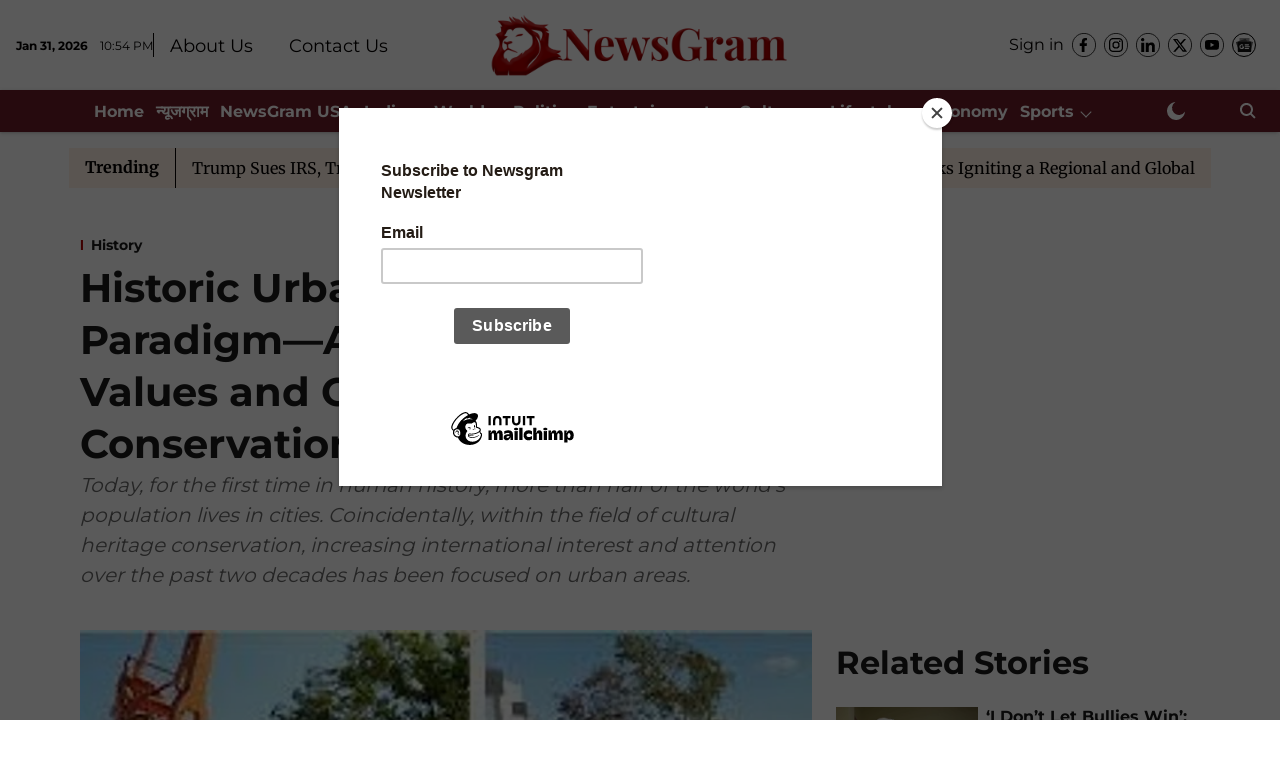

--- FILE ---
content_type: text/html; charset=utf-8
request_url: https://www.newsgram.com/history/2024/01/06/historic-urban-landscape-paradigma-tool-for-balancing-values-and-changes-in-the-urban-conservation-process
body_size: 90601
content:
<!DOCTYPE html>
<html lang="en" dir="ltr">
<head>
    <meta charset="utf-8"/>
    <title>Historic Urban Landscape Paradigm—A Tool for Balancing Values and Changes in the Urban Conservation Process</title><link rel="canonical" href="https://www.newsgram.com/history/2024/01/06/historic-urban-landscape-paradigma-tool-for-balancing-values-and-changes-in-the-urban-conservation-process"/><meta name="author" content="NewsGram Desk"/><meta name="news_keywords" content="history,Urban "/><meta name="description" content="Historic Urban Landscape Paradigm:- Today, for the first time in human history, more than half of the world’s population lives in cities. "/><meta name="title" content="Historic Urban Landscape Paradigm—A Tool for Balancing Values and Changes in the Urban Conservation Process"/><meta name="keywords" content="history,Urban "/><meta property="og:type" content="article"/><meta property="og:url" content="https://www.newsgram.com/history/2024/01/06/historic-urban-landscape-paradigma-tool-for-balancing-values-and-changes-in-the-urban-conservation-process"/><meta property="og:title" content="Historic Urban Landscape Paradigm—A Tool for Balancing Values and Changes in the Urban Conservation Process"/><meta property="og:description" content="Historic Urban Landscape Paradigm:- Today, for the first time in human history, more than half of the world’s population lives in cities. Coincidentally, within"/><meta name="twitter:card" content="summary_large_image"/><meta name="twitter:title" content="Historic Urban Landscape Paradigm—A Tool for Balancing Values and Changes in the Urban Conservation Process"/><meta name="twitter:description" content="Historic Urban Landscape Paradigm:- Today, for the first time in human history, more than half of the world’s population lives in cities. Coincidentally, within"/><meta name="robots" content="max-image-preview:large"/><meta name="twitter:image" content="https://media.assettype.com/newsgram%2F2024-01%2F580a940e-7267-43e7-aed3-23d20a6e79fe%2Fdownload__1_.jpg?w=1200&amp;ar=40%3A21&amp;auto=format%2Ccompress&amp;ogImage=true&amp;mode=crop&amp;enlarge=true&amp;overlay=false&amp;overlay_position=bottom&amp;overlay_width=100"/><meta property="twitter:image:alt" content="Historic Urban Landscape Paradigm—A Tool for Balancing Values and Changes in the Urban Conservation Process"/><meta property="og:image" content="https://media.assettype.com/newsgram%2F2024-01%2F580a940e-7267-43e7-aed3-23d20a6e79fe%2Fdownload__1_.jpg?w=1200&amp;ar=40%3A21&amp;auto=format%2Ccompress&amp;ogImage=true&amp;mode=crop&amp;enlarge=true&amp;overlay=false&amp;overlay_position=bottom&amp;overlay_width=100"/><meta property="og:image:width" content="1200"/><meta property="og:image:alt" content="Historic Urban Landscape Paradigm—A Tool for Balancing Values and Changes in the Urban Conservation Process"/><meta name="twitter:creator" content="NewsGram Desk"/><meta name="twitter:site" content="@NewsGramHQ"/><meta name="twitter:domain" content="https://www.newsgram.com"/><meta property="fb:app_id" content="814427384045667"/><meta property="og:site_name" content="NewsGram"/><script type="application/ld+json">{"@context":"http://schema.org","@type":"BreadcrumbList","itemListElement":[{"@type":"ListItem","position":1,"name":"Home","item":"https://www.newsgram.com"},{"@type":"ListItem","position":2,"name":"Culture","item":"https://www.newsgram.com/culture"},{"@type":"ListItem","position":3,"name":"History","item":"https://www.newsgram.com/culture/history"},{"@type":"ListItem","position":4,"name":"Historic Urban Landscape Paradigm—A Tool for Balancing Values and Changes in the Urban Conservation Process","item":"https://www.newsgram.com/history/2024/01/06/historic-urban-landscape-paradigma-tool-for-balancing-values-and-changes-in-the-urban-conservation-process"}]}</script><meta/><script type="application/ld+json">{"headline":"Historic Urban Landscape Paradigm—A Tool for Balancing Values and Changes in the Urban Conservation Process","image":[{"@type":"ImageObject","url":"https://media.assettype.com/newsgram/2024-01/580a940e-7267-43e7-aed3-23d20a6e79fe/download__1_.jpg?w=1200&h=675&auto=format%2Ccompress&fit=max&enlarge=true","width":"1200","height":"675"},{"@type":"ImageObject","url":"https://media.assettype.com/newsgram/2024-01/580a940e-7267-43e7-aed3-23d20a6e79fe/download__1_.jpg?w=1200&h=900&auto=format%2Ccompress&fit=max&enlarge=true","width":"1200","height":"900"},{"@type":"ImageObject","url":"https://media.assettype.com/newsgram/2024-01/580a940e-7267-43e7-aed3-23d20a6e79fe/download__1_.jpg?w=1200&h=1200&auto=format%2Ccompress&fit=max&enlarge=true","width":"1200","height":"1200"}],"url":"https://www.newsgram.com/history/2024/01/06/historic-urban-landscape-paradigma-tool-for-balancing-values-and-changes-in-the-urban-conservation-process","datePublished":"2024-01-06T06:00:00+05:30","mainEntityOfPage":{"@type":"WebPage","@id":"https://www.newsgram.com/history/2024/01/06/historic-urban-landscape-paradigma-tool-for-balancing-values-and-changes-in-the-urban-conservation-process"},"publisher":{"@type":"Organization","@context":"http://schema.org","name":"NewsGram","url":"https://www.newsgram.com","logo":{"@context":"http://schema.org","@type":"ImageObject","author":"newsgram","contentUrl":"https://images.assettype.com/newsgram/2025-10-01/wlqqyl7i/NGE-logo-header-1.png","url":"https://images.assettype.com/newsgram/2025-10-01/wlqqyl7i/NGE-logo-header-1.png","name":"logo","width":"","height":""},"sameAs":["https://www.facebook.com/NewsGramHQ/","https://www.instagram.com/newsgramhq/","https://www.linkedin.com/company/newsgram/","https://x.com/NewsGramHQ","https://www.youtube.com/@newsgramHQ","https://news.google.com/publications/CAAqPggKIjhDQklTSkFnTWFpQUtIbTVsZDNObmNtRnRMbU52YlM5allYUmxaMjl5ZVM5d2IyeHBkR2xqY3lnQVAB?ceid=IN:en&oc=3"],"id":"https://www.newsgram.com"},"author":[{"@type":"Person","givenName":"NewsGram Desk","name":"NewsGram Desk","url":"https://www.newsgram.com/author/newsgram-desk-2"}],"keywords":"history,Urban ","thumbnailUrl":"https://media.assettype.com/newsgram/2024-01/580a940e-7267-43e7-aed3-23d20a6e79fe/download__1_.jpg?w=1200&h=675&auto=format%2Ccompress&fit=max&enlarge=true","articleBody":"Historic Urban Landscape Paradigm:- Today, for the first time in human history, more than half of the world’s population lives in cities. Coincidentally, within the field of cultural heritage conservation, increasing international interest and attention over the past two decades has been focused on urban areas. This is timely because the pressure for economic development and for the prioritizing of engagement with the global economy have accompanied rapid urbanization. In many societies, economic development has privileged modernization efforts leading to the loss of traditional communities. Accompanying this has been a concentration in the field of urban conservation on famous buildings and monuments rather than seeing cities as communities of people with values and belief systems that are reflected in a city’s overall setting: its cultural landscape. The Historic Urban Landscape approach is intended to address this distinction by critically discussing city communities, and how they are reservoirs of human memory and identity.This raises the question of the role of nostalgia in the field of urban conservation studies: is nostalgia an important phenomenon in understanding how the past is both brought to bear on the present and on the development of social and political agendas for the future? This article explores alternative ways of seeing cities particularly through the Historic Urban Landscape paradigm..Subscribe to our channels on YouTube and WhatsApp ","dateCreated":"2024-01-06T06:00:00+05:30","dateModified":"2024-01-06T06:00:00+05:30","name":"Historic Urban Landscape Paradigm—A Tool for Balancing Values and Changes in the Urban Conservation Process","isPartOf":{"@type":"WebPage","url":"https://www.newsgram.com/history/2024/01/06/historic-urban-landscape-paradigma-tool-for-balancing-values-and-changes-in-the-urban-conservation-process","primaryImageOfPage":{"@type":"ImageObject","url":"https://media.assettype.com/newsgram/2024-01/580a940e-7267-43e7-aed3-23d20a6e79fe/download__1_.jpg?w=1200&h=675&auto=format%2Ccompress&fit=max&enlarge=true","width":"1200","height":"675"}},"articleSection":"History","alternativeHeadline":"","description":null,"@type":"NewsArticle","@context":"http://schema.org"}</script><link rel="amphtml" href="https://www.newsgram.com/amp/story/history/2024/01/06/historic-urban-landscape-paradigma-tool-for-balancing-values-and-changes-in-the-urban-conservation-process"/>
    <link href="/manifest.json" rel="manifest">
    <link rel="icon" href="/favicon.ico" type="image/x-icon">
    <meta content="width=device-width, initial-scale=1" name="viewport">
    <meta name="apple-mobile-web-app-capable" content="yes">
    <meta name="apple-mobile-web-app-status-bar-style" content="black">
    <meta name="apple-mobile-web-app-title" content="newsgram">
    <meta name="theme-color" content="#ffffff">

    <meta name="google-site-verification" content="google-site-verification=t6ML5Td4QJ1t567r466O1Cd_0Tiqorrufye2BaaKotw"/>

    


            
  
      <script type="application/javascript">
      (() => setTimeout(() => {
        const scriptTag = document.createElement("script");
        scriptTag.setAttribute("src", "//pagead2.googlesyndication.com/pagead/js/adsbygoogle.js");
        scriptTag.setAttribute("async", "true");
        const head = document.head;
        head.insertBefore(scriptTag, head.firstElementChild);
        (adsbygoogle = window.adsbygoogle || []).push({
          google_ad_client: "pub-5804434702469915",
          enable_page_level_ads: true
        });
      }, 4000))();
      </script>
  


    <link data-react-helmet="true" rel="preload" as="image" imagesrcset="//media.assettype.com/newsgram%2F2024-01%2F580a940e-7267-43e7-aed3-23d20a6e79fe%2Fdownload__1_.jpg?w=480&amp;auto=format%2Ccompress&amp;fit=max 480w,//media.assettype.com/newsgram%2F2024-01%2F580a940e-7267-43e7-aed3-23d20a6e79fe%2Fdownload__1_.jpg?w=640&amp;auto=format%2Ccompress&amp;fit=max 640w,//media.assettype.com/newsgram%2F2024-01%2F580a940e-7267-43e7-aed3-23d20a6e79fe%2Fdownload__1_.jpg?w=768&amp;auto=format%2Ccompress&amp;fit=max 768w,//media.assettype.com/newsgram%2F2024-01%2F580a940e-7267-43e7-aed3-23d20a6e79fe%2Fdownload__1_.jpg?w=1024&amp;auto=format%2Ccompress&amp;fit=max 1024w,//media.assettype.com/newsgram%2F2024-01%2F580a940e-7267-43e7-aed3-23d20a6e79fe%2Fdownload__1_.jpg?w=1200&amp;auto=format%2Ccompress&amp;fit=max 1200w" imagesizes="(max-width: 768px) 100vw, 50vw"/>
    <!-- Styles for CLS start-->
    <style>
        :root {
            --logoWidth: 180px;
            --logoHeight: 50px;
        }
        .header-height {
            height: 58px !important;
        }
        .sticky-header-height {
            height:  58px !important;
        }
        .logoHeight {
            max-height: 50px !important;
            max-width: 180px !important;
        }
        @media (min-width: 768px) {
            :root {
                --logoWidth: 300px;
                --logoHeight: 90px;
            }
            .header-height {
                height: 98px !important;
            }
            .sticky-header-height {
                height: 113px !important;
            }
            .logoHeight {
                max-height: 90px !important;
                max-width: 300px !important;
            }
        }
    </style>
   <!-- Styles for CLS end-->

    <style>
         
        /* cyrillic-ext */
@font-face {
  font-family: 'Montserrat';
  font-style: normal;
  font-weight: 400;
  src: url(https://fonts.gstatic.com/s/montserrat/v31/JTUHjIg1_i6t8kCHKm4532VJOt5-QNFgpCtr6Hw0aXpsog.woff2) format('woff2');
  unicode-range: U+0460-052F, U+1C80-1C8A, U+20B4, U+2DE0-2DFF, U+A640-A69F, U+FE2E-FE2F;
font-display: swap; }
/* cyrillic */
@font-face {
  font-family: 'Montserrat';
  font-style: normal;
  font-weight: 400;
  src: url(https://fonts.gstatic.com/s/montserrat/v31/JTUHjIg1_i6t8kCHKm4532VJOt5-QNFgpCtr6Hw9aXpsog.woff2) format('woff2');
  unicode-range: U+0301, U+0400-045F, U+0490-0491, U+04B0-04B1, U+2116;
font-display: swap; }
/* vietnamese */
@font-face {
  font-family: 'Montserrat';
  font-style: normal;
  font-weight: 400;
  src: url(https://fonts.gstatic.com/s/montserrat/v31/JTUHjIg1_i6t8kCHKm4532VJOt5-QNFgpCtr6Hw2aXpsog.woff2) format('woff2');
  unicode-range: U+0102-0103, U+0110-0111, U+0128-0129, U+0168-0169, U+01A0-01A1, U+01AF-01B0, U+0300-0301, U+0303-0304, U+0308-0309, U+0323, U+0329, U+1EA0-1EF9, U+20AB;
font-display: swap; }
/* latin-ext */
@font-face {
  font-family: 'Montserrat';
  font-style: normal;
  font-weight: 400;
  src: url(https://fonts.gstatic.com/s/montserrat/v31/JTUHjIg1_i6t8kCHKm4532VJOt5-QNFgpCtr6Hw3aXpsog.woff2) format('woff2');
  unicode-range: U+0100-02BA, U+02BD-02C5, U+02C7-02CC, U+02CE-02D7, U+02DD-02FF, U+0304, U+0308, U+0329, U+1D00-1DBF, U+1E00-1E9F, U+1EF2-1EFF, U+2020, U+20A0-20AB, U+20AD-20C0, U+2113, U+2C60-2C7F, U+A720-A7FF;
font-display: swap; }
/* latin */
@font-face {
  font-family: 'Montserrat';
  font-style: normal;
  font-weight: 400;
  src: url(https://fonts.gstatic.com/s/montserrat/v31/JTUHjIg1_i6t8kCHKm4532VJOt5-QNFgpCtr6Hw5aXo.woff2) format('woff2');
  unicode-range: U+0000-00FF, U+0131, U+0152-0153, U+02BB-02BC, U+02C6, U+02DA, U+02DC, U+0304, U+0308, U+0329, U+2000-206F, U+20AC, U+2122, U+2191, U+2193, U+2212, U+2215, U+FEFF, U+FFFD;
font-display: swap; }
/* cyrillic-ext */
@font-face {
  font-family: 'Montserrat';
  font-style: normal;
  font-weight: 700;
  src: url(https://fonts.gstatic.com/s/montserrat/v31/JTUHjIg1_i6t8kCHKm4532VJOt5-QNFgpCuM73w0aXpsog.woff2) format('woff2');
  unicode-range: U+0460-052F, U+1C80-1C8A, U+20B4, U+2DE0-2DFF, U+A640-A69F, U+FE2E-FE2F;
font-display: swap; }
/* cyrillic */
@font-face {
  font-family: 'Montserrat';
  font-style: normal;
  font-weight: 700;
  src: url(https://fonts.gstatic.com/s/montserrat/v31/JTUHjIg1_i6t8kCHKm4532VJOt5-QNFgpCuM73w9aXpsog.woff2) format('woff2');
  unicode-range: U+0301, U+0400-045F, U+0490-0491, U+04B0-04B1, U+2116;
font-display: swap; }
/* vietnamese */
@font-face {
  font-family: 'Montserrat';
  font-style: normal;
  font-weight: 700;
  src: url(https://fonts.gstatic.com/s/montserrat/v31/JTUHjIg1_i6t8kCHKm4532VJOt5-QNFgpCuM73w2aXpsog.woff2) format('woff2');
  unicode-range: U+0102-0103, U+0110-0111, U+0128-0129, U+0168-0169, U+01A0-01A1, U+01AF-01B0, U+0300-0301, U+0303-0304, U+0308-0309, U+0323, U+0329, U+1EA0-1EF9, U+20AB;
font-display: swap; }
/* latin-ext */
@font-face {
  font-family: 'Montserrat';
  font-style: normal;
  font-weight: 700;
  src: url(https://fonts.gstatic.com/s/montserrat/v31/JTUHjIg1_i6t8kCHKm4532VJOt5-QNFgpCuM73w3aXpsog.woff2) format('woff2');
  unicode-range: U+0100-02BA, U+02BD-02C5, U+02C7-02CC, U+02CE-02D7, U+02DD-02FF, U+0304, U+0308, U+0329, U+1D00-1DBF, U+1E00-1E9F, U+1EF2-1EFF, U+2020, U+20A0-20AB, U+20AD-20C0, U+2113, U+2C60-2C7F, U+A720-A7FF;
font-display: swap; }
/* latin */
@font-face {
  font-family: 'Montserrat';
  font-style: normal;
  font-weight: 700;
  src: url(https://fonts.gstatic.com/s/montserrat/v31/JTUHjIg1_i6t8kCHKm4532VJOt5-QNFgpCuM73w5aXo.woff2) format('woff2');
  unicode-range: U+0000-00FF, U+0131, U+0152-0153, U+02BB-02BC, U+02C6, U+02DA, U+02DC, U+0304, U+0308, U+0329, U+2000-206F, U+20AC, U+2122, U+2191, U+2193, U+2212, U+2215, U+FEFF, U+FFFD;
font-display: swap; }
/* cyrillic-ext */
@font-face {
  font-family: 'Merriweather';
  font-style: normal;
  font-weight: 400;
  font-stretch: normal;
  src: url(https://fonts.gstatic.com/s/merriweather/v33/u-4D0qyriQwlOrhSvowK_l5UcA6zuSYEqOzpPe3HOZJ5eX1WtLaQwmYiScCmDxhtNOKl8yDr3icaGV31GvU.woff2) format('woff2');
  unicode-range: U+0460-052F, U+1C80-1C8A, U+20B4, U+2DE0-2DFF, U+A640-A69F, U+FE2E-FE2F;
font-display: swap; }
/* cyrillic */
@font-face {
  font-family: 'Merriweather';
  font-style: normal;
  font-weight: 400;
  font-stretch: normal;
  src: url(https://fonts.gstatic.com/s/merriweather/v33/u-4D0qyriQwlOrhSvowK_l5UcA6zuSYEqOzpPe3HOZJ5eX1WtLaQwmYiScCmDxhtNOKl8yDr3icaEF31GvU.woff2) format('woff2');
  unicode-range: U+0301, U+0400-045F, U+0490-0491, U+04B0-04B1, U+2116;
font-display: swap; }
/* vietnamese */
@font-face {
  font-family: 'Merriweather';
  font-style: normal;
  font-weight: 400;
  font-stretch: normal;
  src: url(https://fonts.gstatic.com/s/merriweather/v33/u-4D0qyriQwlOrhSvowK_l5UcA6zuSYEqOzpPe3HOZJ5eX1WtLaQwmYiScCmDxhtNOKl8yDr3icaG131GvU.woff2) format('woff2');
  unicode-range: U+0102-0103, U+0110-0111, U+0128-0129, U+0168-0169, U+01A0-01A1, U+01AF-01B0, U+0300-0301, U+0303-0304, U+0308-0309, U+0323, U+0329, U+1EA0-1EF9, U+20AB;
font-display: swap; }
/* latin-ext */
@font-face {
  font-family: 'Merriweather';
  font-style: normal;
  font-weight: 400;
  font-stretch: normal;
  src: url(https://fonts.gstatic.com/s/merriweather/v33/u-4D0qyriQwlOrhSvowK_l5UcA6zuSYEqOzpPe3HOZJ5eX1WtLaQwmYiScCmDxhtNOKl8yDr3icaGl31GvU.woff2) format('woff2');
  unicode-range: U+0100-02BA, U+02BD-02C5, U+02C7-02CC, U+02CE-02D7, U+02DD-02FF, U+0304, U+0308, U+0329, U+1D00-1DBF, U+1E00-1E9F, U+1EF2-1EFF, U+2020, U+20A0-20AB, U+20AD-20C0, U+2113, U+2C60-2C7F, U+A720-A7FF;
font-display: swap; }
/* latin */
@font-face {
  font-family: 'Merriweather';
  font-style: normal;
  font-weight: 400;
  font-stretch: normal;
  src: url(https://fonts.gstatic.com/s/merriweather/v33/u-4D0qyriQwlOrhSvowK_l5UcA6zuSYEqOzpPe3HOZJ5eX1WtLaQwmYiScCmDxhtNOKl8yDr3icaFF31.woff2) format('woff2');
  unicode-range: U+0000-00FF, U+0131, U+0152-0153, U+02BB-02BC, U+02C6, U+02DA, U+02DC, U+0304, U+0308, U+0329, U+2000-206F, U+20AC, U+2122, U+2191, U+2193, U+2212, U+2215, U+FEFF, U+FFFD;
font-display: swap; }
/* cyrillic-ext */
@font-face {
  font-family: 'Merriweather';
  font-style: normal;
  font-weight: 700;
  font-stretch: normal;
  src: url(https://fonts.gstatic.com/s/merriweather/v33/u-4D0qyriQwlOrhSvowK_l5UcA6zuSYEqOzpPe3HOZJ5eX1WtLaQwmYiScCmDxhtNOKl8yDrOSAaGV31GvU.woff2) format('woff2');
  unicode-range: U+0460-052F, U+1C80-1C8A, U+20B4, U+2DE0-2DFF, U+A640-A69F, U+FE2E-FE2F;
font-display: swap; }
/* cyrillic */
@font-face {
  font-family: 'Merriweather';
  font-style: normal;
  font-weight: 700;
  font-stretch: normal;
  src: url(https://fonts.gstatic.com/s/merriweather/v33/u-4D0qyriQwlOrhSvowK_l5UcA6zuSYEqOzpPe3HOZJ5eX1WtLaQwmYiScCmDxhtNOKl8yDrOSAaEF31GvU.woff2) format('woff2');
  unicode-range: U+0301, U+0400-045F, U+0490-0491, U+04B0-04B1, U+2116;
font-display: swap; }
/* vietnamese */
@font-face {
  font-family: 'Merriweather';
  font-style: normal;
  font-weight: 700;
  font-stretch: normal;
  src: url(https://fonts.gstatic.com/s/merriweather/v33/u-4D0qyriQwlOrhSvowK_l5UcA6zuSYEqOzpPe3HOZJ5eX1WtLaQwmYiScCmDxhtNOKl8yDrOSAaG131GvU.woff2) format('woff2');
  unicode-range: U+0102-0103, U+0110-0111, U+0128-0129, U+0168-0169, U+01A0-01A1, U+01AF-01B0, U+0300-0301, U+0303-0304, U+0308-0309, U+0323, U+0329, U+1EA0-1EF9, U+20AB;
font-display: swap; }
/* latin-ext */
@font-face {
  font-family: 'Merriweather';
  font-style: normal;
  font-weight: 700;
  font-stretch: normal;
  src: url(https://fonts.gstatic.com/s/merriweather/v33/u-4D0qyriQwlOrhSvowK_l5UcA6zuSYEqOzpPe3HOZJ5eX1WtLaQwmYiScCmDxhtNOKl8yDrOSAaGl31GvU.woff2) format('woff2');
  unicode-range: U+0100-02BA, U+02BD-02C5, U+02C7-02CC, U+02CE-02D7, U+02DD-02FF, U+0304, U+0308, U+0329, U+1D00-1DBF, U+1E00-1E9F, U+1EF2-1EFF, U+2020, U+20A0-20AB, U+20AD-20C0, U+2113, U+2C60-2C7F, U+A720-A7FF;
font-display: swap; }
/* latin */
@font-face {
  font-family: 'Merriweather';
  font-style: normal;
  font-weight: 700;
  font-stretch: normal;
  src: url(https://fonts.gstatic.com/s/merriweather/v33/u-4D0qyriQwlOrhSvowK_l5UcA6zuSYEqOzpPe3HOZJ5eX1WtLaQwmYiScCmDxhtNOKl8yDrOSAaFF31.woff2) format('woff2');
  unicode-range: U+0000-00FF, U+0131, U+0152-0153, U+02BB-02BC, U+02C6, U+02DA, U+02DC, U+0304, U+0308, U+0329, U+2000-206F, U+20AC, U+2122, U+2191, U+2193, U+2212, U+2215, U+FEFF, U+FFFD;
font-display: swap; }

        
        body.fonts-loaded {--primaryFont: "Montserrat", -apple-system, BlinkMacSystemFont, 'Segoe UI', 'Roboto', 'Oxygen', 'Ubuntu', 'Cantarell',
  'Fira Sans', 'Droid Sans', 'Helvetica Neue', sans-serif;--secondaryFont: "Merriweather", -apple-system, BlinkMacSystemFont, 'Segoe UI', 'Roboto', 'Oxygen', 'Ubuntu', 'Cantarell',
  'Fira Sans', 'Droid Sans', 'Helvetica Neue', sans-serif;--fontsize-larger: 24px;--fontsize-halfjumbo: 32px;--fontsize-largest: 29px;--fontsize-smaller: 11px;--fontsize-small: 13px;--fontsize-medium: 16px;}
        #sw-wrapper{position:fixed;background-color:#fff;align-items:center;margin:0 40px 48px;width:294px;height:248px;box-shadow:0 0 10px 0 rgba(0,0,0,.19);bottom:0;z-index:1001;flex-direction:column;display:none;right:0}.sw-app{font-weight:700;text-transform:capitalize}.sw-url{color:#858585;font-size:12px}#sw-wrapper .sw-wrapper--image{width:56px;margin-bottom:10px}#sw-wrapper #service-worker-popup{position:absolute;border:0;border-radius:0;bottom:32px;background-color:var(--primaryColor,#2c61ad)}#sw-wrapper #close-dialog{align-self:flex-end;border:0;background-color:transparent;color:var(--primaryColor,#000);padding:12px}#sw-wrapper #close-dialog svg{width:24px}@media (min-width:320px) and (max-width:767px){#sw-wrapper{position:fixed;background-color:#fff;width:100%;align-items:center;justify-content:start;height:248px;bottom:0;z-index:1001;flex-direction:column;margin:0}}
        </style>
    <style>
        /*! normalize.css v7.0.0 | MIT License | github.com/necolas/normalize.css */html{-ms-text-size-adjust:100%;-webkit-text-size-adjust:100%;line-height:1.15}article,aside,footer,header,nav,section{display:block}h1{font-size:2em;margin:.67em 0}figcaption,figure,main{display:block}figure{margin:1em 40px}hr{box-sizing:content-box;height:0;overflow:visible}pre{font-family:monospace;font-size:1em}a{-webkit-text-decoration-skip:objects;background-color:transparent}abbr[title]{border-bottom:none;text-decoration:underline;text-decoration:underline dotted}b,strong{font-weight:bolder}code,kbd,samp{font-family:monospace;font-size:1em}dfn{font-style:italic}mark{background-color:#ff0;color:#000}small{font-size:80%}sub,sup{font-size:75%;line-height:0;position:relative;vertical-align:baseline}sub{bottom:-.25em}sup{top:-.5em}audio,video{display:inline-block}audio:not([controls]){display:none;height:0}img{border-style:none}svg:not(:root){overflow:hidden}button,input,optgroup,select,textarea{font-family:var(--primaryFont);font-size:100%;line-height:1.15;margin:0}button,input{overflow:visible}button,select{text-transform:none}[type=reset],[type=submit],button,html [type=button]{-webkit-appearance:button}[type=button]::-moz-focus-inner,[type=reset]::-moz-focus-inner,[type=submit]::-moz-focus-inner,button::-moz-focus-inner{border-style:none;padding:0}[type=button]:-moz-focusring,[type=reset]:-moz-focusring,[type=submit]:-moz-focusring,button:-moz-focusring{outline:1px dotted ButtonText}fieldset{padding:.35em .75em .625em}legend{box-sizing:border-box;color:inherit;display:table;max-width:100%;padding:0;white-space:normal}progress{display:inline-block;vertical-align:baseline}textarea{overflow:auto}[type=checkbox],[type=radio]{box-sizing:border-box;padding:0}[type=number]::-webkit-inner-spin-button,[type=number]::-webkit-outer-spin-button{height:auto}[type=search]{-webkit-appearance:textfield;outline-offset:-2px}[type=search]::-webkit-search-cancel-button,[type=search]::-webkit-search-decoration{-webkit-appearance:none}::-webkit-file-upload-button{-webkit-appearance:button;font:inherit}details,menu{display:block}summary{display:list-item}canvas{display:inline-block}[hidden],template{display:none}:root{--transparentBlack:rgba(53,53,53,.5);--blackTransparent:rgba(0,0,0,.2);--rgbBlack:0,0,0;--rgbWhite:255,255,255;--white:#fff;--black:#000;--shaded-grey:#6f6d70;--base-blue:#2f73e4;--slighty-darker-blue:#4860bc;--gray-light:#818181;--grey:#dadada;--light-blue:#e7e7f6;--orange:#e84646;--light-gray:#333;--off-grey:#dadee1;--lighter-gray:#797979;--darkest-gray:#333;--darker-gray:#313131;--faded-gray:#0f0f0f;--red:#ff7171;--bright-red:#de0c0b;--blue:#023048;--gray:#5c5c5c;--gray-darkest:#232323;--gray-lighter:#a4a4a4;--gray-lightest:#e9e6e6;--facebook:#4e71a8;--twitter:#1cb7eb;--linkedin:#0077b5;--whatsapp:#25d366;--concrete:#f2f2f2;--tundora:#4c4c4c;--greyBlack:#464646;--gray-whiter:#d8d8d8;--gray-white-fa:#fafafa;--lightBlue:#5094fb;--whitest:#eaeaea;--darkBlue:#132437;--paragraphColor:#4d4d4d;--success:#2dbe65;--defaultDarkBackground:#262626;--defaultDarkBorder:rgba(161,175,194,.1);--font-size-smaller:12px;--font-size-small:14px;--font-size-base:16px;--font-size-medium:18px;--fontsize-large:24px;--fontsize-larger:32px;--oneColWidth:73px;--sevenColWidth:655px;--outerSpace:calc(50vw - 594px);--headerWidth:122px;--headerLargeWidth:190px;--headerHeight:32px;--bold:bold;--normal:normal}@media (min-width:768px){:root{--headerWidth:300px;--headerHeight:56px;--headerLargeWidth:300px}}html{font-size:100%}body{font-family:var(--primaryFont);font-size:1rem;font-weight:400;line-height:var(--bodyLineHeight);text-rendering:auto}h1,h2,h3,h4,h5,h6,ol,p,ul{font-weight:400;margin:0;padding:0}h1{font-size:2.25rem;font-weight:300;line-height:1.38889rem}h1,h2{font-family:var(--primaryFont)}h2{font-size:2rem;line-height:2.22222rem;padding:.75rem 0 .5rem}h3{font-family:var(--primaryFont);font-size:1.8125rem;line-height:1.24138rem;word-break:normal}h4{font-size:1.5rem}h4,h5{font-weight:700;line-height:1.33333rem}h5{font-size:1.125rem}h6{font-size:.8125rem;line-height:1.23077rem}p{font-size:1rem;line-height:var(--bodyLineHeight)}li,p{font-family:var(--primaryFont)}:root{--zIndex-60:600;--zIndex-header-item:601;--zIndex-social:499;--zIndex-social-popup:1000;--zIndex-sub-menu:9;--zIndex-99:99;--zIndex-search:999;--zIndex-menu:2;--zIndex-loader-overlay:1100}.play-icon{position:relative}.play-icon:after,.play-icon:before{content:"";display:block;left:50%;position:absolute;top:50%;transform:translateX(-50%) translateY(-50%)}.play-icon:before{background:#000;border-radius:50%;height:46px;opacity:.8;width:46px;z-index:10}@media (min-width:768px){.play-icon:before{height:60px;width:60px}}.play-icon:after{border-bottom:7px solid transparent;border-left:11px solid #fff;border-top:7px solid transparent;height:0;margin-left:2px;width:0;z-index:11}@media (min-width:768px){.play-icon:after{border-bottom:9px solid transparent;border-left:15px solid #fff;border-top:9px solid transparent}}.play-icon--small:before{height:46px;width:46px}@media (min-width:768px){.play-icon--small:before{height:46px;width:46px}}.play-icon--small:after{border-bottom:7px solid transparent;border-left:11px solid #fff;border-top:7px solid transparent}@media (min-width:768px){.play-icon--small:after{border-bottom:9px solid transparent;border-left:15px solid #fff;border-top:9px solid transparent}}.play-icon--medium:before{height:46px;width:46px}@media (min-width:768px){.play-icon--medium:before{height:65px;width:65px}}.play-icon--medium:after{border-bottom:7px solid transparent;border-left:11px solid #fff;border-top:7px solid transparent}@media (min-width:768px){.play-icon--medium:after{border-bottom:13px solid transparent;border-left:20px solid #fff;border-top:13px solid transparent}}.play-icon--large:before{height:46px;width:46px}@media (min-width:768px){.play-icon--large:before{height:100px;width:100px}}.play-icon--large:after{border-bottom:7px solid transparent;border-left:11px solid #fff;border-top:7px solid transparent}@media (min-width:768px){.play-icon--large:after{border-bottom:15px solid transparent;border-left:22px solid #fff;border-top:15px solid transparent}}.component-wrapper{overflow:auto;padding:32px 15px}.component-wrapper,.maxwidth-wrapper{margin-left:auto;margin-right:auto;max-width:1172px}.component-wrapper-fluid{margin-bottom:15px}@media (min-width:768px){.component-wrapper-fluid{padding-top:15px}}.card-background-color{background-color:var(--white)}.card>:nth-child(3){clear:both;content:""}.app-ad{overflow:hidden;text-align:center;width:100%}.app-ad--vertical{padding-bottom:15px;text-align:center}@media (min-width:768px){.app-ad--vertical{text-align:right}}.app-ad--mrec .adBox,.app-ad--mrec .adbutler-wrapper{padding:30px 0}.app-ad--story-mrec .adBox,.app-ad--story-mrec .adbutler-wrapper{padding-bottom:35px}.app-ad--leaderboard .adBox,.app-ad--leaderboard .adbutler-wrapper{padding:8px}.app-ad--horizontal{clear:both}.app-ad--horizontal .adBox,.app-ad--horizontal .adbutler-wrapper{padding:15px 0}.app-ad--story-horizontal .adBox,.app-ad--story-horizontal .adbutler-wrapper{padding-bottom:25px}.app-ad--grid-horizontal{grid-column:1/4}.video-play-icon{display:block;position:relative}.video-play-icon:before{background-size:88px;content:"";display:block;height:90px;left:50%;position:absolute;top:50%;transform:translate(-50%,-50%);width:90px;z-index:10}.qt-button{border-radius:100px;color:#fff;font-family:var(--primaryFont);font-size:1rem;font-weight:300;padding:10px 28px;text-align:center}.qt-button:hover{cursor:pointer}.qt-button--primary{background:#2f73e4}.qt-button--secondary{background:#2f73e4;border:1px solid #fff}.qt-button--transparent{background:transparent;border:2px solid #2f73e4;color:#2f73e4}.overlay{background:rgba(0,0,0,.09);display:none;height:100%;left:0;position:fixed;top:0;width:100%;z-index:600}.overlay--active{display:block}.sidebar{height:100%;left:0;overflow:scroll;padding:50px 48px;position:fixed;top:0;transform:translateX(-100%);transition:transform 375ms cubic-bezier(0,0,.2,1);width:100%;z-index:601}@media (min-width:768px){.sidebar{width:445px}}.sidebar.open{background-color:var(--headerBackgroundColor,#fff);color:var(--headerTextColor,#333);transform:translateX(0);transition:transform 375ms cubic-bezier(.4,0,1,1)}.ltr-side-bar{left:auto;right:0;transform:translateX(100%)}.ltr-arrow{left:0;position:absolute;right:unset}.sidebar.open.ltr-side-bar{transform:translateX(0)}.sidebar__nav__logo{font-family:var(--primaryFont);font-size:2.125rem;font-weight:700;margin-bottom:60px}.sidebar__nav__logo:after,.sidebar__nav__logo:before{content:"";display:table}.sidebar__nav__logo:after{clear:both}.sidebar__nav__logo .logo{color:#2f73e4;display:inline-block;float:left;font-family:var(--primaryFont);font-size:2.125rem;font-weight:700;max-width:210px;padding:0}.sidebar__nav__logo .logo .app-logo__element{max-height:85px;object-fit:contain}.sidebar__nav__logo .close{color:var(--headerIconColor,#a9a9a9);cursor:pointer;float:right;font-weight:300;height:22px;position:relative;top:16px;width:22px}.sidebar__social li{display:inline-block}.sidebar__social li a{margin-right:25px}ul.sidebar__info{border-top:2px solid #2f73e4;margin:0 0 50px;padding-top:30px}ul.sidebar__info li a{font-size:1.375rem!important;font-weight:300}ul.submenu li a{color:var(--headerTextColor,#a9a9a9);font-size:1.375rem;padding-bottom:25px}.sidebar__nav{font-family:var(--primaryFont)}.sidebar__nav ul{list-style:none;margin:0;padding:0}.sidebar__nav ul li{clear:both}.sidebar__nav ul li a,.sidebar__nav ul li span{cursor:pointer;display:block;font-size:1.625rem;font-weight:300;padding-bottom:30px}.sidebar__nav ul li a:hover,.sidebar__nav ul li span:hover{color:var(--headerIconColor,#a9a9a9)}.sidebar__nav ul li.has--submenu .submenu-arrow{float:right}.sidebar__nav ul li.has--submenu a,.sidebar__nav ul li.has--submenu div{display:flex;justify-content:space-between}.sidebar__nav ul li.has--submenu .submenu-arrow:after{border-style:solid;border-width:.07em .07em 0 0;color:#9e9e9e;content:"";display:inline-block;float:right;height:.45em;position:relative;top:.45em;transform:rotate(135deg);transition:transform .3s;vertical-align:top;width:.45em;will-change:transform}.sidebar__nav ul li.has--submenu.open .submenu-arrow:after{top:.65em;transform:rotate(315deg)}ul.submenu li a:hover{color:var(--headerIconColor,#a9a9a9)}ul.submenu{display:none;padding-left:38px}input,ul.submenu--show{display:block}input{background:#fff;border:none;border-radius:4px;color:#a3a3a3;font-weight:300;padding:10px 15px;width:100%}button{border-radius:100px;color:#fff;font-size:1rem;padding:10px 27px}.qt-search{align-items:center;display:flex;position:relative}.qt-search__form-wrapper{width:100%}.qt-search__form-wrapper form input{background-color:transparent;border-bottom:1px solid #d8d8d8;border-radius:0;font-size:32px;font-weight:700;opacity:.5;outline:none;padding:8px 0}.qt-search__form .search-icon{background:transparent;border:none;cursor:pointer;height:24px;outline:none;position:absolute;right:0;top:0;width:24px}html[dir=rtl] .search-icon{left:0;right:auto}.loader-overlay-container{align-items:center;background-color:rgba(0,0,0,.8);bottom:0;display:flex;flex-direction:column-reverse;justify-content:center;left:0;position:fixed;right:0;top:0;z-index:var(--zIndex-loader-overlay)}.spinning-loader{animation:spinAnimation 1.1s ease infinite;border-radius:50%;font-size:10px;height:1em;position:relative;text-indent:-9999em;transform:translateZ(0);width:1em}@keyframes spinAnimation{0%,to{box-shadow:0 -2.6em 0 0 var(--white),1.8em -1.8em 0 0 var(--blackTransparent),2.5em 0 0 0 var(--blackTransparent),1.75em 1.75em 0 0 var(--blackTransparent),0 2.5em 0 0 var(--blackTransparent),-1.8em 1.8em 0 0 var(--blackTransparent),-2.6em 0 0 0 hsla(0,0%,100%,.5),-1.8em -1.8em 0 0 hsla(0,0%,100%,.7)}12.5%{box-shadow:0 -2.6em 0 0 hsla(0,0%,100%,.7),1.8em -1.8em 0 0 var(--white),2.5em 0 0 0 var(--blackTransparent),1.75em 1.75em 0 0 var(--blackTransparent),0 2.5em 0 0 var(--blackTransparent),-1.8em 1.8em 0 0 var(--blackTransparent),-2.6em 0 0 0 var(--blackTransparent),-1.8em -1.8em 0 0 hsla(0,0%,100%,.5)}25%{box-shadow:0 -2.6em 0 0 hsla(0,0%,100%,.5),1.8em -1.8em 0 0 hsla(0,0%,100%,.7),2.5em 0 0 0 var(--white),1.75em 1.75em 0 0 var(--blackTransparent),0 2.5em 0 0 var(--blackTransparent),-1.8em 1.8em 0 0 var(--blackTransparent),-2.6em 0 0 0 var(--blackTransparent),-1.8em -1.8em 0 0 var(--blackTransparent)}37.5%{box-shadow:0 -2.6em 0 0 var(--blackTransparent),1.8em -1.8em 0 0 hsla(0,0%,100%,.5),2.5em 0 0 0 hsla(0,0%,100%,.7),1.75em 1.75em 0 0 var(--white),0 2.5em 0 0 var(--blackTransparent),-1.8em 1.8em 0 0 var(--blackTransparent),-2.6em 0 0 0 var(--blackTransparent),-1.8em -1.8em 0 0 var(--blackTransparent)}50%{box-shadow:0 -2.6em 0 0 var(--blackTransparent),1.8em -1.8em 0 0 var(--blackTransparent),2.5em 0 0 0 hsla(0,0%,100%,.5),1.75em 1.75em 0 0 hsla(0,0%,100%,.7),0 2.5em 0 0 var(--white),-1.8em 1.8em 0 0 var(--blackTransparent),-2.6em 0 0 0 var(--blackTransparent),-1.8em -1.8em 0 0 var(--blackTransparent)}62.5%{box-shadow:0 -2.6em 0 0 var(--blackTransparent),1.8em -1.8em 0 0 var(--blackTransparent),2.5em 0 0 0 var(--blackTransparent),1.75em 1.75em 0 0 hsla(0,0%,100%,.5),0 2.5em 0 0 hsla(0,0%,100%,.7),-1.8em 1.8em 0 0 var(--white),-2.6em 0 0 0 var(--blackTransparent),-1.8em -1.8em 0 0 var(--blackTransparent)}75%{box-shadow:0 -2.6em 0 0 var(--blackTransparent),1.8em -1.8em 0 0 var(--blackTransparent),2.5em 0 0 0 var(--blackTransparent),1.75em 1.75em 0 0 var(--blackTransparent),0 2.5em 0 0 hsla(0,0%,100%,.5),-1.8em 1.8em 0 0 hsla(0,0%,100%,.7),-2.6em 0 0 0 var(--white),-1.8em -1.8em 0 0 var(--blackTransparent)}87.5%{box-shadow:0 -2.6em 0 0 var(--blackTransparent),1.8em -1.8em 0 0 var(--blackTransparent),2.5em 0 0 0 var(--blackTransparent),1.75em 1.75em 0 0 var(--blackTransparent),0 2.5em 0 0 var(--blackTransparent),-1.8em 1.8em 0 0 hsla(0,0%,100%,.5),-2.6em 0 0 0 hsla(0,0%,100%,.7),-1.8em -1.8em 0 0 var(--white)}}.icon.loader{fill:var(--primaryColor);height:50px;left:calc(50% - 50px);position:fixed;top:calc(50% - 25px);width:100px}:root{--arrow-c-brand1:#ff214b;--arrow-c-brand2:#1bbb87;--arrow-c-brand3:#6fe7c0;--arrow-c-brand4:#f6f8ff;--arrow-c-brand5:#e9e9e9;--arrow-c-accent1:#2fd072;--arrow-c-accent2:#f5a623;--arrow-c-accent3:#f81010;--arrow-c-accent4:#d71212;--arrow-c-accent5:#f2f2f2;--arrow-c-accent6:#e8eaed;--arrow-c-mono1:#000;--arrow-c-mono2:rgba(0,0,0,.9);--arrow-c-mono3:rgba(0,0,0,.7);--arrow-c-mono4:rgba(0,0,0,.6);--arrow-c-mono5:rgba(0,0,0,.3);--arrow-c-mono6:rgba(0,0,0,.2);--arrow-c-mono7:rgba(0,0,0,.1);--arrow-c-invert-mono1:#fff;--arrow-c-invert-mono2:hsla(0,0%,100%,.9);--arrow-c-invert-mono3:hsla(0,0%,100%,.7);--arrow-c-invert-mono4:hsla(0,0%,100%,.6);--arrow-c-invert-mono5:hsla(0,0%,100%,.3);--arrow-c-invert-mono6:hsla(0,0%,100%,.2);--arrow-c-invert-mono7:hsla(0,0%,100%,.1);--arrow-c-invert-mono8:#dedede;--arrow-c-invert-mono9:hsla(0,0%,87%,.1);--arrow-c-dark:#0d0d0d;--arrow-c-light:#fff;--arrow-spacing-xxxs:2px;--arrow-spacing-xxs:4px;--arrow-spacing-xs:8px;--arrow-spacing-s:12px;--arrow-spacing-m:16px;--arrow-spacing-20:20px;--arrow-spacing-l:24px;--arrow-spacing-xl:32px;--arrow-spacing-28:28px;--arrow-spacing-48:48px;--arrow-spacing-40:40px;--arrow-spacing-96:96px;--arrow-fs-tiny:14px;--arrow-fs-xs:16px;--arrow-fs-s:18px;--arrow-fs-m:20px;--arrow-fs-l:24px;--arrow-fs-xl:26px;--arrow-fs-xxl:30px;--arrow-fs-huge:32px;--arrow-fs-big:40px;--arrow-fs-jumbo:54px;--arrow-fs-28:28px;--arrow-typeface-primary:-apple-system,BlinkMacSystemFont,"Helvetica Neue",Helvetica,Arial,sans-serif;--arrow-typeface-secondary:Verdana,Geneva,Tahoma,sans-serif;--arrow-sans-serif:sans-serif;--arrow-lh-1:1;--arrow-lh-2:1.2;--arrow-lh-3:1.3;--arrow-lh-4:1.4;--arrow-lh-5:1.5;--arrow-fw-light:300;--arrow-fw-normal:400;--arrow-fw-500:500;--arrow-fw-semi-bold:600;--arrow-fw-bold:700;--light-border:var(--arrow-c-invert-mono7);--dark-border:var(--arrow-c-mono7);--fallback-img:#e8e8e8;--z-index-9:9;--z-index-1:1}.arrow-component{-webkit-font-smoothing:antialiased;-moz-osx-font-smoothing:grayscale;-moz-font-feature-settings:"liga" on;font-family:var(--arrow-typeface-primary);font-weight:var(--arrow-fw-normal);text-rendering:optimizeLegibility}.arrow-component h1,.arrow-component h2,.arrow-component h3,.arrow-component h4,.arrow-component h5,.arrow-component h6,.arrow-component ol,.arrow-component ul{font-family:var(--arrow-typeface-primary)}.arrow-component li,.arrow-component p{font-size:var(--arrow-fs-xs);line-height:var(--arrow-lh-1)}.arrow-component figure{margin:0;padding:0}.arrow-component h1{font-size:var(--arrow-fs-28);font-stretch:normal;font-style:normal;font-weight:var(--arrow-fw-bold);letter-spacing:normal;line-height:var(--arrow-lh-3)}@media only screen and (min-width:768px){.arrow-component h1{font-size:var(--arrow-fs-big)}}.arrow-component h2{font-size:var(--arrow-fs-l);font-stretch:normal;font-style:normal;font-weight:var(--arrow-fw-bold);letter-spacing:normal;line-height:var(--arrow-lh-3)}@media only screen and (min-width:768px){.arrow-component h2{font-size:var(--arrow-fs-huge)}}.arrow-component h3{font-size:var(--arrow-fs-m);font-stretch:normal;font-style:normal;font-weight:var(--arrow-fw-bold);letter-spacing:normal;line-height:var(--arrow-lh-3)}@media only screen and (min-width:768px){.arrow-component h3{font-size:var(--arrow-fs-l)}}.arrow-component h4{font-size:var(--arrow-fs-s);font-stretch:normal;font-style:normal;font-weight:var(--arrow-fw-bold);letter-spacing:normal;line-height:var(--arrow-lh-3)}@media only screen and (min-width:768px){.arrow-component h4{font-size:var(--arrow-fs-m)}}.arrow-component h5{font-size:var(--arrow-fs-xs);font-stretch:normal;font-style:normal;font-weight:var(--arrow-fw-bold);letter-spacing:normal;line-height:var(--arrow-lh-3)}@media only screen and (min-width:768px){.arrow-component h5{font-size:var(--arrow-fs-s)}}.arrow-component h6{font-size:var(--arrow-fs-xs);font-weight:var(--arrow-fw-bold);line-height:var(--arrow-lh-3)}.arrow-component h6,.arrow-component p{font-stretch:normal;font-style:normal;letter-spacing:normal}.arrow-component p{font-family:var(--arrow-typeface-secondary);font-size:var(--arrow-fs-m);font-weight:400;line-height:var(--arrow-lh-5);word-break:break-word}.arrow-component.full-width-with-padding{margin-left:calc(-50vw + 50%);margin-right:calc(-50vw + 50%);padding:var(--arrow-spacing-m) calc(50vw - 50%) var(--arrow-spacing-xs) calc(50vw - 50%)}.p-alt{font-size:var(--arrow-fs-xs);font-stretch:normal;font-style:normal;font-weight:400;letter-spacing:normal;line-height:var(--arrow-lh-5)}.author-name,.time{font-weight:400}.author-name,.section-tag,.time{font-size:var(--arrow-fs-tiny);font-stretch:normal;font-style:normal;letter-spacing:normal}.section-tag{font-weight:700;line-height:normal}.arr-hidden-desktop{display:none}@media only screen and (max-width:768px){.arr-hidden-desktop{display:block}}.arr-hidden-mob{display:block}@media only screen and (max-width:768px){.arr-hidden-mob{display:none}}.arr-custom-style a{border-bottom:1px solid var(--arrow-c-mono2);color:var(--arrow-c-mono2)}.arr-story-grid{grid-column-gap:var(--arrow-spacing-l);display:grid;grid-template-columns:repeat(4,minmax(auto,150px));margin:0 12px;position:relative}@media only screen and (min-width:768px){.arr-story-grid{grid-template-columns:[grid-start] minmax(48px,auto) [container-start] repeat(12,minmax(auto,55px)) [container-end] minmax(48px,auto) [grid-end];margin:unset}}@media only screen and (min-width:768px) and (min-width:1025px){.arr-story-grid{grid-template-columns:[grid-start] minmax(56px,auto) [container-start] repeat(12,minmax(auto,73px)) [container-end] minmax(56px,auto) [grid-end]}}.content-style{display:contents}.with-rounded-corners,.with-rounded-corners img{border-radius:var(--arrow-spacing-s)}.arr-image-placeholder{background-color:#f0f0f0}.arr--share-sticky-wrapper{bottom:0;justify-items:flex-start;margin:var(--arrow-spacing-l) 0;position:absolute;right:0;top:120px}@media only screen and (min-width:1025px){.arr--share-sticky-wrapper{left:0;right:unset}}html[dir=rtl] .arr--share-sticky-wrapper{left:0;right:unset}@media only screen and (min-width:1025px){html[dir=rtl] .arr--share-sticky-wrapper{left:unset;right:0}}:root{--max-width-1172:1172px;--spacing-40:40px}body{--arrow-typeface-primary:var(--primaryFont);--arrow-typeface-secondary:var(--secondaryFont);--arrow-c-brand1:var(--primaryColor);--fallback-img:var(--primaryColor);background:#f5f5f5;color:var(--textColor);margin:0;overflow-anchor:none;overflow-x:hidden}#container{min-height:100vh;width:100%}#header-logo img,#header-logo-mobile img{align-content:center;height:var(--logoHeight);width:var(--logoWidth)}.breaking-news-wrapper{min-height:32px}@media (min-width:768px){.breaking-news-wrapper{min-height:40px}}.breaking-news-wrapper.within-container{min-height:48px}@media (min-width:768px){.breaking-news-wrapper.within-container{min-height:72px}}#row-4{max-width:1172px;min-height:100%}*{box-sizing:border-box}.container{margin:0 auto;max-width:1172px;padding:0 16px}h1{font-family:Open Sans,sans-serif;font-size:1.875rem;font-weight:800;margin:10px 0;text-transform:uppercase}h1 span{font-family:Cardo,serif;font-size:1.5rem;font-style:italic;font-weight:400;margin:0 5px;text-transform:none}.toggle{display:block;height:30px;margin:30px auto 10px;width:28px}.toggle span:after,.toggle span:before{content:"";left:0;position:absolute;top:-9px}.toggle span:after{top:9px}.toggle span{display:block;position:relative}.toggle span,.toggle span:after,.toggle span:before{backface-visibility:hidden;background-color:#000;border-radius:2px;height:5px;transition:all .3s;width:100%}.toggle.on span{background-color:transparent}.toggle.on span:before{background-color:#fff;transform:rotate(45deg) translate(5px,5px)}.toggle.on span:after{background-color:#fff;transform:rotate(-45deg) translate(7px,-8px)}.story-card__image.story-card__image--cover.set-fallback{padding:0}a{color:inherit;text-decoration:none}.arr--headline,.arr--story-headline{word-break:break-word}.arrow-component.arr--four-col-sixteen-stories .arr--collection-name h3,.arrow-component.arr--two-col-four-story-highlight .arr--collection-name h3{font-size:inherit;font-weight:inherit}.arrow-component.arr--collection-name .arr-collection-name-border-left{font-size:1.625rem!important;margin-left:-4px;min-width:8px;width:8px}@media (min-width:768px){.arrow-component.arr--collection-name .arr-collection-name-border-left{font-size:2.125rem!important}}.arrow-component.arr--headline h2{padding:0}.sticky-layer{box-shadow:0 1px 6px 0 rgba(0,0,0,.1);left:0;position:fixed;right:0;top:0;z-index:var(--zIndex-search)}.ril__toolbarItem .arr--hyperlink-button{position:relative;top:6px}.arr--text-element p{margin-bottom:15px;word-break:break-word}.arr--text-element ul li{font-family:var(--arrow-typeface-secondary);font-size:var(--arrow-fs-s);line-height:var(--arrow-lh-5);margin-bottom:4px;word-break:break-word}@media (min-width:768px){.arr--text-element ul li{font-size:var(--arrow-fs-m)}}.arr--text-element ol li{margin-bottom:4px}.arr--text-element ul li p{margin-bottom:unset}.arr--blurb-element blockquote{margin:unset}.arr--quote-element p:first-of-type{font-family:var(--primaryFont)}.elm-onecolstorylist{grid-column:1/4}.ril-image-current{width:auto!important}.ril__image,.ril__imageNext,.ril__imagePrev{max-width:100%!important}.rtl-twoColSixStories .arr--content-wrapper{order:-1}.rtl-threeColTwelveStories{order:2}.author-card-wrapper div{display:inline!important}.mode-wrapper{min-width:52px;padding:var(--arrow-spacing-xs) var(--arrow-spacing-m)}@media (--viewport-medium ){.mode-wrapper{min-width:44px;padding:var(--arrow-spacing-xs) var(--arrow-spacing-s)}}img.qt-image{object-fit:cover;width:100%}.qt-image-16x9{margin:0;overflow:hidden;padding-top:56.25%;position:relative}.qt-image-16x9 img{left:0;position:absolute;top:0}.qt-responsive-image{margin:0;overflow:hidden;padding-top:56.25%;position:relative}@media (min-width:768px){.qt-responsive-image{padding-top:37.5%}}.qt-responsive-image img{left:0;position:absolute;top:0}.qt-image-2x3{margin:0}img{display:block;max-width:100%;width:100%}.row{clear:both}.row:after,.row:before{content:"";display:table}.row:after{clear:both}@media (min-width:768px){.col-4:nth-of-type(2n){margin-right:0}}.section__head__title{margin-bottom:20px}@media (min-width:992px){.section__head__title{margin-bottom:30px}}.sub--section{background:rgba(0,0,0,.5);color:#fff;font-size:1.25rem;font-weight:700;padding:6px 14px}.section__card--image{margin-bottom:23px}.author--submission{color:#3d3d3d;font-size:.6875rem;font-weight:300}@media (min-width:992px){.author--submission{font-size:.875rem}}.slick-next{margin-right:0}@media (min-width:992px){.slick-next{margin-right:20px}}.slick-prev{margin-left:0}@media (min-width:992px){.slick-prev{margin-left:20px}}body.dir-right{direction:rtl}.story-element-data-table{max-width:calc(100vw - 24px);overflow:auto;word-break:normal!important}@media (min-width:768px){.story-element-data-table{max-width:62vw}}@media (min-width:768px) and (min-width:1024px){.story-element-data-table{max-width:100%}}.story-element-data-table table{border-collapse:collapse;margin:0 auto}.story-element-data-table th{background-color:var(--gray-lighter)}.story-element-data-table td,.story-element-data-table th{border:1px solid var(--shaded-grey);min-width:80px;padding:5px;vertical-align:text-top}html[dir=rtl] .story-element-data-table table{direction:ltr}html[dir=rtl] .story-element-data-table td,html[dir=rtl] .story-element-data-table th{direction:rtl}.static-container{color:var(--staticTextColor);margin-bottom:15px;margin-left:auto;margin-right:auto;max-width:1172px;overflow:auto;padding:15px 15px 0}@media (min-width:768px){.static-container{padding:30px}}@media (min-width:992px){.static-container{padding:50px 120px}}.static-container__wrapper{padding:20px}@media (min-width:768px){.static-container__wrapper{padding:30px}}@media (min-width:992px){.static-container__wrapper{padding:30px 40px}}.static-container h1,.static-container__headline{color:var(--staticHeadlineColor);font-family:var(--primaryFont);font-size:1.5rem;font-weight:700;line-height:var(--headlineLineHeight);margin:10px 0;text-align:left;text-transform:capitalize}@media (min-width:768px){.static-container h1,.static-container__headline{font-size:1.5rem;margin-bottom:30px}}@media (min-width:992px){.static-container h1,.static-container__headline{font-size:2rem}}.static-container h2,.static-container__sub-headline{color:var(--staticHeadlineColor);font-size:1.25rem;font-weight:700;line-height:1.5}@media (min-width:768px){.static-container h2,.static-container__sub-headline{font-size:1.25rem}}@media (min-width:992px){.static-container h2,.static-container__sub-headline{font-size:1.5rem}}.static-container h3{color:var(--staticHeadlineColor);font-size:1rem;font-weight:700;line-height:1.5;margin-bottom:4px;margin-top:12px}@media (min-width:768px){.static-container h3{font-size:1rem}}@media (min-width:992px){.static-container h3{font-size:1.25rem}}.static-container h4{color:var(--staticHeadlineColor);font-size:1rem;font-weight:700;margin-bottom:4px;margin-top:12px}@media (min-width:992px){.static-container h4{font-size:1.125rem}}.static-container h5,.static-container h6{color:var(--staticHeadlineColor);font-size:1rem;font-weight:700;margin-bottom:4px;margin-top:12px}.static-container__media-object{display:flex;flex-direction:column}.static-container__media-object-info{color:var(--staticInfoColor);font-style:italic;margin:10px 0 15px}@media (min-width:768px){.static-container__media-object-content{display:flex}}.static-container__media-object-content__image{flex-basis:190px;flex-shrink:0;margin:0 15px 15px 0}.static-container__media-object-content__image img{border:1px solid var(--mode-color);border-radius:50%}.static-container ol,.static-container ul,.static-container__list{color:var(--staticTextColor);margin-top:15px;padding-left:20px}.static-container li{color:var(--staticTextColor)}.static-container p,.static-container__description,.static-container__list,.static-container__media-object{color:var(--staticTextColor);font-family:var(--secondaryFont);font-size:1rem;line-height:1.5;margin-bottom:15px}.static-container p:last-child,.static-container__description:last-child,.static-container__list:last-child,.static-container__media-object:last-child{margin-bottom:25px}@media (min-width:992px){.static-container p,.static-container__description,.static-container__list,.static-container__media-object{font-size:1.25rem}}.static-container__tlm-list{padding-left:20px}.static-container__subheadline{margin-bottom:10px}.static-container__footer--images{align-items:center;display:flex;flex-wrap:wrap;height:50px;justify-content:space-between;margin:30px 0}.static-container__footer--images img{height:100%;width:auto}.static-container__override-list{margin-left:17px}.static-container__override-list-item{padding-left:10px}.static-container__override-a,.static-container__override-a:active,.static-container__override-a:focus,.static-container__override-a:hover{color:var(--primaryColor);cursor:pointer;text-decoration:underline}.static-container .awards-image{margin:0 auto;width:200px}.svg-handler-m__social-svg-wrapper__C20MA,.svg-handler-m__svg-wrapper__LhbXl{align-items:center;display:flex;height:24px}.svg-handler-m__social-svg-wrapper__C20MA{margin-right:8px}.dir-right .svg-handler-m__social-svg-wrapper__C20MA{margin-left:8px;margin-right:unset}@media (min-width:768px){.svg-handler-m__mobile__1cu7J{display:none}}.svg-handler-m__desktop__oWJs5{display:none}@media (min-width:768px){.svg-handler-m__desktop__oWJs5{display:block}}.svg-handler-m__wrapper-mode-icon__hPaAN{display:flex}.breaking-news-module__title__oWZgt{background-color:var(--breakingNewsBgColor);border-right:1px solid var(--breakingNewsTextColor);color:var(--breakingNewsTextColor);display:none;font-family:var(--secondaryFont);font-size:14px;z-index:1}.dir-right .breaking-news-module__title__oWZgt{border-left:1px solid var(--breakingNewsTextColor);border-right:none;padding-left:20px}@media (min-width:1200px){.breaking-news-module__title__oWZgt{display:block;font-size:16px;font-weight:700;padding:2px 16px}}.breaking-news-module__content__9YorK{align-self:center;color:var(--breakingNewsTextColor);display:block;font-family:var(--secondaryFont);font-size:14px;font-weight:400;padding:0 16px}@media (min-width:1200px){.breaking-news-module__content__9YorK{font-size:16px}}.breaking-news-module__full-width-container__g7-8x{background-color:var(--breakingNewsBgColor);display:flex;width:100%}.breaking-news-module__container__mqRrr{background-color:var(--breakingNewsBgColor);display:flex;margin:0 auto;max-width:1142px}.breaking-news-module__bg-wrapper__6CUzG{padding:8px 0}@media (min-width:1200px){.breaking-news-module__bg-wrapper__6CUzG{padding:16px 0}}.breaking-news-module__breaking-news-collection-wrapper__AQr0N{height:32px;overflow:hidden;white-space:nowrap}@media (min-width:1200px){.breaking-news-module__breaking-news-collection-wrapper__AQr0N{height:40px}}.breaking-news-module__breaking-news-wrapper__FVlA4{align-self:center;overflow:hidden;white-space:nowrap;width:100%}.react-marquee-box,.react-marquee-box .marquee-landscape-wrap{height:100%;left:0;overflow:hidden;position:relative;top:0;width:100%}.react-marquee-box .marquee-landscape-wrap{align-items:center;display:flex}.marquee-landscape-item.marquee-landscape-item-alt{display:none}.react-marquee-box .marquee-landscape-wrap .marquee-landscape-item{height:100%;white-space:nowrap}.react-marquee-box .marquee-landscape-wrap .marquee-landscape-item .marquee-container{color:var(--breakingNewsTextColor);display:inline-block;height:100%;padding:0 16px;position:relative;white-space:nowrap}.react-marquee-box .marquee-landscape-wrap .marquee-landscape-item .marquee-container.dot-delimiter:after{content:".";position:absolute;right:0;top:-4px}.react-marquee-box .marquee-landscape-wrap .marquee-landscape-item .marquee-container.pipe-delimiter:after{border-right:1px solid var(--breakingNewsTextColor);content:" ";height:100%;opacity:.5;position:absolute;right:0;top:0}.react-marquee-box .marquee-landscape-wrap .marquee-landscape-exceed .marquee-container:last-child:after{content:none}.user-profile-m__avatar__ZxI5f{border-radius:5px;width:24px}.user-profile-m__sign-in-btn__h-njy{min-width:61px}@media (max-width:766px){.user-profile-m__sign-in-btn__h-njy{display:none}}.user-profile-m__sign-in-svg__KufX4{display:none}@media (max-width:766px){.user-profile-m__sign-in-svg__KufX4{display:block}}.user-profile-m__sign-btn__1r1gq .user-profile-m__white-space__i1e3z{color:var(--black);color:var(--secondaryHeaderTextColor,var(--black));cursor:pointer}.user-profile-m__single-layer__Lo815.user-profile-m__sign-btn__1r1gq .user-profile-m__white-space__i1e3z{color:var(--black);color:var(--primaryHeaderTextColor,var(--black))}.user-profile-m__user-data__d1KDl{background-color:var(--white);background-color:var(--secondaryHeaderBackgroundColor,var(--white));box-shadow:0 2px 10px 0 rgba(0,0,0,.1);position:absolute;right:0;top:38px;width:200px;z-index:999}@media (min-width:767px){.user-profile-m__user-data__d1KDl{right:-10px;top:50px}}.user-profile-m__overlay__ShmRW{bottom:0;cursor:auto;height:100vh;left:0;overflow:scroll;right:0;top:0;z-index:9999}@media (min-width:767px){.user-profile-m__overlay__ShmRW{overflow:hidden}}.user-profile-m__user-data__d1KDl ul{color:var(--black);color:var(--primaryHeaderTextColor,var(--black));list-style:none;padding:12px 0}.user-profile-m__user-details__4iOZz{height:24px;position:relative;width:24px}.user-profile-m__user-details__4iOZz .icon.author-icon{fill:var(--black);fill:var(--secondaryHeaderTextColor,var(--black));cursor:pointer}.user-profile-m__single-layer__Lo815.user-profile-m__user-details__4iOZz .icon.author-icon{fill:var(--black);fill:var(--primaryHeaderTextColor,var(--black));cursor:pointer}.user-profile-m__user-details__4iOZz img{border-radius:50%;cursor:pointer;height:24px;width:24px}.user-profile-m__user-data__d1KDl ul li{color:var(--black);color:var(--secondaryHeaderTextColor,var(--black));padding:8px 16px}.user-profile-m__user-data__d1KDl ul li a{display:block}.user-profile-m__user-data__d1KDl ul li:hover{background:rgba(0,0,0,.2)}body.user-profile-m__body-scroll__meqnJ{overflow:hidden}.user-profile-m__single-layer__Lo815 .user-profile-m__user-data__d1KDl{background-color:var(--white);background-color:var(--primaryHeaderBackgroundColor,var(--white));right:-20px}@media (min-width:767px){.user-profile-m__single-layer__Lo815 .user-profile-m__user-data__d1KDl{right:-30px;top:42px}}.user-profile-m__single-layer__Lo815 .user-profile-m__user-data__d1KDl ul li a{color:var(--black);color:var(--primaryHeaderTextColor,var(--black))}.menu-m__top-level-menu__rpg59{display:flex;flex-wrap:wrap;list-style:none;overflow-x:auto;overflow:inherit}@media (min-width:768px){.menu-m__top-level-menu__rpg59{scrollbar-width:none}}.menu-m__primary-menu-scroll__uneJ2{overflow:hidden}@media (min-width:768px){.menu-m__primary-menu-override__E7mf2{flex-wrap:unset}}.menu-m__menu-item__Zj0zc a{white-space:unset}@media (min-width:768px){.menu-m__sub-menu__KsNTf{left:auto}}.menu-m__sub-menu__KsNTf{left:inherit}.menu-m__horizontal-submenu__rNu81{border-bottom:1px solid var(--white);display:block;overflow-x:unset;position:unset}@media (min-width:768px){.menu-m__horizontal-submenu__rNu81{border-bottom:unset}}.menu-m__sub-menu-placeholder__RElas{padding:8px 11px}.menu-m__sub-menu-rtl__gCNPL{display:flex;flex-direction:row-reverse}@media (min-width:768px){.menu-m__sub-menu-rtl__gCNPL{transform:none!important}}.menu-m__sidebar__HWXlc .menu-m__sub-menu__KsNTf{background-color:#fff;background-color:var(--primaryHeaderBackgroundColor,#fff);display:none;font-family:var(--secondaryFont);font-size:16px;list-style-type:none;top:45px;width:220px}.menu-m__menu-row__89SgS.menu-m__menu__JD9zy .menu-m__sub-menu__KsNTf{background-color:#fff;background-color:var(--headerBackgroundColor,#fff);box-shadow:0 8px 16px 0 var(--blackTransparent);display:none;list-style-type:none;position:absolute;top:45px}.menu-m__menu-row__89SgS.menu-m__menu__JD9zy .menu-m__has-child__iKnw- .menu-m__sub-menu__KsNTf{-ms-overflow-style:none;background-color:#fff;background-color:var(--primaryHeaderBackgroundColor,#fff);box-shadow:0 8px 16px 0 var(--blackTransparent);list-style-type:none;max-height:445px;overflow-y:scroll;position:absolute;top:100%;z-index:var(--zIndex-menu)}@media (min-width:768px){.menu-m__menu-row__89SgS.menu-m__menu__JD9zy .menu-m__has-child__iKnw- .menu-m__sub-menu__KsNTf{display:none;min-width:184px;width:240px}}.menu-m__menu-row__89SgS.menu-m__menu__JD9zy .menu-m__has-child__iKnw- .menu-m__sub-menu__KsNTf::-webkit-scrollbar{display:none}.menu-m__header-default__FM3UM .menu-m__sub-menu-item__MxQxv:hover,.menu-m__header-secondary__2faEx .menu-m__sub-menu-item__MxQxv:hover{background-color:rgba(0,0,0,.2);color:var(--light-gray);color:var(--primaryHeaderTextColor,var(--light-gray))}.menu-m__sidebar__HWXlc .menu-m__sub-menu__KsNTf .menu-m__sub-menu-item__MxQxv{display:flex;margin:0;padding:0;text-decoration:none}.menu-m__sidebar__HWXlc .menu-m__sub-menu__KsNTf .menu-m__sub-menu-item__MxQxv,.menu-m__single-layer__1yFK7 .menu-m__sub-menu__KsNTf .menu-m__sub-menu-item__MxQxv{background-color:#fff;background-color:var(--primaryHeaderBackgroundColor,#fff);color:#333;color:var(--primaryHeaderTextColor,#333)}.menu-m__menu-row__89SgS.menu-m__menu__JD9zy .menu-m__sub-menu__KsNTf .menu-m__sub-menu-item__MxQxv{color:#000;color:var(--primaryHeaderTextColor,#000);display:block;font-family:var(--secondaryFont);font-size:var(--font-size-medium);padding:8px 12px;text-decoration:none;white-space:unset}@media (min-width:768px){.menu-m__menu-row__89SgS.menu-m__menu__JD9zy .menu-m__sub-menu__KsNTf .menu-m__sub-menu-item__MxQxv{white-space:normal}}.menu-m__sidebar__HWXlc .menu-m__sub-menu__KsNTf .menu-m__sub-menu-item__MxQxv:hover{background-color:rgba(0,0,0,.2);color:#333;color:var(--secondaryHeaderTextColor,#333)}@media (min-width:768px){.menu-m__sidebar__HWXlc .menu-m__sub-menu__KsNTf .menu-m__sub-menu-item__MxQxv:hover{background-color:rgba(0,0,0,.2);color:#333;color:var(--primaryHeaderTextColor,#333)}.menu-m__single-layer__1yFK7 .menu-m__sub-menu__KsNTf .menu-m__sub-menu-item__MxQxv:hover{background-color:rgba(0,0,0,.2)}}.menu-m__menu-row__89SgS.menu-m__menu__JD9zy .menu-m__sub-menu__KsNTf .menu-m__sub-menu-item__MxQxv:hover{background-color:rgba(0,0,0,.2);color:#333;color:var(--primaryHeaderTextColor,#333)}.menu-m__header-default__FM3UM{flex-wrap:unset;overflow-x:auto}.menu-m__header-default__FM3UM .menu-m__sub-menu__KsNTf.menu-m__open-submenu__qgadX{align-items:baseline;display:flex;left:0;line-height:18px;margin-top:0;max-width:unset;width:100%}@media (max-width:767px){.menu-m__header-default__FM3UM .menu-m__sub-menu__KsNTf.menu-m__open-submenu__qgadX{left:0!important}}.menu-m__header-default__FM3UM .menu-m__menu-item__Zj0zc{color:var(--black);color:var(--primaryHeaderTextColor,var(--black));display:block;font-family:var(--primaryFont);font-size:14px;font-weight:var(--bold);padding:6px 16px;transition:color .4s ease;white-space:nowrap}@media (min-width:768px){.menu-m__header-default__FM3UM .menu-m__menu-item__Zj0zc{font-size:18px}}.menu-m__header-default__FM3UM .menu-m__menu-item__Zj0zc a{color:var(--black);color:var(--primaryHeaderTextColor,var(--black));display:block;font-family:var(--primaryFont);font-size:14px;font-weight:var(--bold);padding:0;transition:color .4s ease;white-space:nowrap}@media (min-width:768px){.menu-m__header-default__FM3UM .menu-m__menu-item__Zj0zc a{font-size:18px}}.menu-m__header-default__FM3UM .menu-m__sub-menu-item__MxQxv a{font-weight:400}@media (min-width:768px){.menu-m__menu-item__Zj0zc .menu-m__sub-menu-item__MxQxv a{white-space:normal}}.menu-m__sidebar__HWXlc .menu-m__menu-item__Zj0zc.menu-m__has-child__iKnw-{align-items:center;cursor:pointer;justify-content:space-between}@media (min-width:768px){.menu-m__header-default__FM3UM .menu-m__menu-item__Zj0zc.menu-m__has-child__iKnw-:hover,.menu-m__single-layer-header-default__AjB1l .menu-m__menu-item__Zj0zc.menu-m__has-child__iKnw-:hover{box-shadow:0 10px 0 -1px var(--black);box-shadow:0 10px 0 -1px var(--primaryHeaderTextColor,var(--black))}}.menu-m__header-one-secondary__nTBfy{display:none}@media (min-width:768px){.menu-m__header-one-secondary__nTBfy{align-items:center;display:flex}}.menu-m__header-secondary__2faEx .menu-m__menu-item__Zj0zc,.menu-m__header-secondary__2faEx .menu-m__menu-item__Zj0zc a,.menu-m__header-secondary__2faEx .menu-m__menu-item__Zj0zc span{color:var(--black);color:var(--secondaryHeaderTextColor,var(--black));font-family:var(--primaryFont);font-size:var(--font-size-small);font-weight:var(--normal);margin-right:1em;white-space:nowrap;z-index:var(--zIndex-header-item)}@media (min-width:768px){.menu-m__header-secondary__2faEx .menu-m__menu-item__Zj0zc,.menu-m__header-secondary__2faEx .menu-m__menu-item__Zj0zc a,.menu-m__header-secondary__2faEx .menu-m__menu-item__Zj0zc span{font-size:var(--font-size-medium)}.menu-m__header-default__FM3UM .menu-m__menu-item__Zj0zc.menu-m__has-child__iKnw-:hover .menu-m__sub-menu__KsNTf,.menu-m__header-secondary__2faEx .menu-m__menu-item__Zj0zc.menu-m__has-child__iKnw-:hover .menu-m__sub-menu__KsNTf,.menu-m__single-layer-header-default__AjB1l .menu-m__menu-item__Zj0zc.menu-m__has-child__iKnw-:hover .menu-m__sub-menu__KsNTf{display:block;padding:8px 0;transform:translateX(-10%);z-index:var(--zIndex-sub-menu)}html[dir=rtl] .menu-m__header-default__FM3UM .menu-m__menu-item__Zj0zc.menu-m__has-child__iKnw-:hover .menu-m__sub-menu__KsNTf,html[dir=rtl] .menu-m__header-secondary__2faEx .menu-m__menu-item__Zj0zc.menu-m__has-child__iKnw-:hover .menu-m__sub-menu__KsNTf,html[dir=rtl] .menu-m__single-layer-header-default__AjB1l .menu-m__menu-item__Zj0zc.menu-m__has-child__iKnw-:hover .menu-m__sub-menu__KsNTf{transform:translateX(10%)}}.menu-m__header-two-secondary__uLj0V{display:none}@media (min-width:768px){.menu-m__header-two-secondary__uLj0V{display:flex}.menu-m__show-app-download-links__a1gMf{flex-wrap:nowrap}}.menu-m__single-layer-header-default__AjB1l .menu-m__menu-item__Zj0zc .menu-m__desktop-links__EN5ds{display:block}@media (max-width:767px){.menu-m__single-layer-header-default__AjB1l .menu-m__menu-item__Zj0zc .menu-m__desktop-links__EN5ds{display:none}}.menu-m__single-layer-header-default__AjB1l .menu-m__menu-item__Zj0zc .menu-m__mobile-links__o2Saj{display:none}.menu-m__single-layer-header-default__AjB1l .menu-m__menu-item__Zj0zc{color:var(--black);color:var(--primaryHeaderTextColor,var(--black));display:none;font-family:var(--primaryFont);font-weight:var(--bold);margin-right:1em;padding:6px 0 4px;transition:color .4s ease;white-space:nowrap}@media (min-width:768px){.menu-m__single-layer-header-default__AjB1l .menu-m__menu-item__Zj0zc{display:block;font-size:18px;margin-right:24px;padding:12px 0}}.menu-m__header-four-secondary__J7e7X,.menu-m__header-three-secondary__-Kt9j{display:none}@media (min-width:768px){.menu-m__header-four-secondary__J7e7X,.menu-m__header-three-secondary__-Kt9j{display:flex;justify-content:flex-end}}.menu-m__sidebar__HWXlc .menu-m__menu-item__Zj0zc{display:flex;flex-wrap:wrap;font-size:18px;font-weight:700;position:relative}.menu-m__single-layer__1yFK7 .menu-m__menu-item__Zj0zc{color:#333;color:var(--primaryHeaderTextColor,#333);font-family:var(--primaryFont)}.menu-m__header-four-secondary__J7e7X .menu-m__menu-item__Zj0zc:last-child,.menu-m__header-three-secondary__-Kt9j .menu-m__menu-item__Zj0zc:last-child{margin-right:0}.menu-m__sidebar__HWXlc{display:flex;flex-direction:column;list-style:none;padding:1.75em 0 0}@media (min-width:768px){.menu-m__sidebar__HWXlc{padding:.75em 0 0}}.menu-m__sidebar__HWXlc .menu-m__sub-menu__KsNTf.menu-m__open__-3KPp{display:flex;flex-direction:column;margin:0 0 0 25px}.menu-m__sidebar__HWXlc .menu-m__sub-menu__KsNTf.menu-m__close__5ab-z{display:none}.menu-m__sidebar__HWXlc .menu-m__arrow__yO8hR{color:#333;color:var(--primaryHeaderTextColor,#333)}@media (max-width:767px){.menu-m__sidebar__HWXlc .menu-m__arrow__yO8hR{display:none}}.menu-m__sidebar__HWXlc .menu-m__mobile-arrow__7MrW0{color:#333;color:var(--primaryHeaderTextColor,#333)}@media (min-width:768px){.menu-m__sidebar__HWXlc .menu-m__mobile-arrow__7MrW0{display:none}}.menu-m__sidebar__HWXlc .menu-m__menu-item__Zj0zc a,.menu-m__sidebar__HWXlc .menu-m__menu-item__Zj0zc span{display:inline;padding:.75em 24px}.menu-m__sidebar__HWXlc .menu-m__menu-item__Zj0zc.menu-m__has-child__iKnw- a,.menu-m__sidebar__HWXlc .menu-m__menu-item__Zj0zc.menu-m__has-child__iKnw- div{align-self:flex-start;flex-basis:calc(100% - 72px)}.menu-m__sidebar__HWXlc .menu-m__menu-item__Zj0zc:hover{background-color:rgba(0,0,0,.2)}@media (min-width:768px){.menu-m__sidebar__HWXlc .menu-m__menu-item__Zj0zc:hover{color:#333;color:var(--primaryHeaderTextColor,#333)}}.menu-m__single-layer__1yFK7 .menu-m__arrow__yO8hR{color:#333;color:var(--primaryHeaderTextColor,#333)}@media (max-width:767px){.menu-m__single-layer__1yFK7 .menu-m__arrow__yO8hR{display:none}}.menu-m__single-layer__1yFK7 .menu-m__mobile-arrow__7MrW0{color:#333;color:var(--primaryHeaderTextColor,#333)}@media (min-width:768px){.menu-m__single-layer__1yFK7 .menu-m__mobile-arrow__7MrW0{display:none}}.menu-m__sidebar__HWXlc .menu-m__horizontal-submenu__rNu81{border-bottom:none}.menu-m__sidebar__HWXlc .menu-m__submenu-open__gbgYD:hover{background-color:#fff;background-color:var(--primaryHeaderBackgroundColor,#fff)}.menu-m__sidebar__HWXlc .menu-m__submenu-open__gbgYD .menu-m__arrow__yO8hR{transform:rotate(180deg)}@media (max-width:767px){.menu-m__sidebar__HWXlc .menu-m__submenu-open__gbgYD .menu-m__arrow__yO8hR{display:none}}.menu-m__sidebar__HWXlc .menu-m__submenu-open__gbgYD .menu-m__mobile-arrow__7MrW0{transform:rotate(180deg)}@media (min-width:768px){.menu-m__sidebar__HWXlc .menu-m__submenu-open__gbgYD .menu-m__mobile-arrow__7MrW0{display:none}}.menu-m__sidebar__HWXlc .menu-m__menu-item__Zj0zc .menu-m__arrow__yO8hR{display:flex;justify-content:center}@media (max-width:767px){.menu-m__sidebar__HWXlc .menu-m__menu-item__Zj0zc .menu-m__arrow__yO8hR{display:none}}.menu-m__sidebar__HWXlc .menu-m__menu-item__Zj0zc .menu-m__mobile-arrow__7MrW0{display:flex;justify-content:center}@media (min-width:768px){.menu-m__sidebar__HWXlc .menu-m__menu-item__Zj0zc .menu-m__mobile-arrow__7MrW0{display:none}}.menu-m__sidebar__HWXlc .menu-m__sub-menu__KsNTf .menu-m__sub-menu-item__MxQxv a,.menu-m__sidebar__HWXlc .menu-m__sub-menu__KsNTf .menu-m__sub-menu-item__MxQxv span{flex-basis:100%;padding:15px 32px}@media (max-width:767px){.menu-m__header-default__FM3UM .menu-m__menu-item__Zj0zc .menu-m__desktop-links__EN5ds,.menu-m__sidebar__HWXlc .menu-m__menu-item__Zj0zc .menu-m__desktop-links__EN5ds{display:none}}.menu-m__sidebar__HWXlc .menu-m__menu-item__Zj0zc.menu-m__has-child__iKnw- .menu-m__desktop-links__EN5ds{align-self:center;flex-basis:calc(100% - 72px);padding:12px 24px}@media (max-width:767px){.menu-m__sidebar__HWXlc .menu-m__menu-item__Zj0zc.menu-m__has-child__iKnw- .menu-m__desktop-links__EN5ds{display:none}}.menu-m__sidebar__HWXlc .menu-m__menu-item__Zj0zc.menu-m__has-child__iKnw- .menu-m__desktop-links__EN5ds>a{padding:0}.menu-m__header-default__FM3UM .menu-m__menu-item__Zj0zc .menu-m__mobile-links__o2Saj,.menu-m__sidebar__HWXlc .menu-m__menu-item__Zj0zc .menu-m__mobile-links__o2Saj{display:block}@media (min-width:768px){.menu-m__header-default__FM3UM .menu-m__menu-item__Zj0zc .menu-m__mobile-links__o2Saj,.menu-m__sidebar__HWXlc .menu-m__menu-item__Zj0zc .menu-m__mobile-links__o2Saj{display:none}}.menu-m__sidebar__HWXlc .menu-m__menu-item__Zj0zc.menu-m__has-child__iKnw- .menu-m__mobile-links__o2Saj{align-self:center;flex-basis:calc(100% - 72px);padding:12px 24px}@media (min-width:768px){.menu-m__sidebar__HWXlc .menu-m__menu-item__Zj0zc.menu-m__has-child__iKnw- .menu-m__mobile-links__o2Saj{display:none}}.side-bar-transition-enter-done>.menu-m__sidebar__HWXlc .menu-m__horizontal-submenu__rNu81{border-bottom:none}.menu-m__single-layer__1yFK7 .menu-m__menu-item__Zj0zc.menu-m__has-child__iKnw-.menu-m__submenu-open__gbgYD.menu-m__horizontal-submenu__rNu81{background-color:#fff;background-color:var(--primaryHeaderBackgroundColor,#fff)}@media (min-width:768px){.menu-m__single-layer__1yFK7 .menu-m__menu-item__Zj0zc.menu-m__has-child__iKnw-.menu-m__submenu-open__gbgYD.menu-m__horizontal-submenu__rNu81{background-color:unset}.menu-m__single-layer-header-default__AjB1l{height:100%}.menu-m__single-layer-header-default__AjB1l .menu-m__menu-item__Zj0zc{align-items:center;display:flex;height:100%}.menu-m__sub-menu__KsNTf .menu-m__sub-menu-item__MxQxv a{display:block;width:100%}}.app-store-icon,.google-play-icon{display:none;vertical-align:middle}@media (min-width:768px){.app-store-icon,.google-play-icon{display:block}}.google-play-icon{margin-left:8px}.app-store-icon{margin-right:8px}.header{cursor:pointer}#header-subscribe-button{cursor:pointer;width:-moz-max-content;width:max-content}.search-m__single-layer__pscu7 .search{color:var(--black);color:var(--primaryHeaderTextColor,var(--black))}.search-m__search-wrapper__c0iFA .search-m__search-icon__LhB-k{cursor:pointer}.search-m__search-wrapper__c0iFA .search-m__search-icon__LhB-k.search-m__highlight-search__-9DUx{opacity:.5}.search-m__back-button__BunrC{background-color:transparent;border:none;border-radius:unset;color:unset;cursor:pointer;font-size:unset;left:10px;outline:none;padding:10px;position:absolute;top:3px;z-index:var(--zIndex-social-popup)}@media (min-width:768px){.search-m__back-button__BunrC{left:0;padding:10px 24px;top:15px}}.search-m__back-button__BunrC svg{color:var(--black);color:var(--secondaryHeaderTextColor,var(--black))}.search-m__single-layer__pscu7 .search-m__back-button__BunrC svg{color:var(--white);color:var(--primaryHeaderTextColor,var(--white))}.search-m__internal-search-wrapper__rZ2t1{margin:0 auto;max-width:300px;position:relative;width:calc(100vw - 88px);z-index:var(--zIndex-header-item)}@media (min-width:768px){.search-m__internal-search-wrapper__rZ2t1{margin:19px auto;max-width:780px}.search-m__single-layer__pscu7 .search-m__internal-search-wrapper__rZ2t1{margin:11px auto}}.search-m__search-wrapper__c0iFA{align-items:center;display:flex;justify-content:flex-end;padding:1px;z-index:var(--zIndex-header-item)}.search-m__search-form__ggEYt{height:47px;left:0;opacity:0;position:absolute;right:0;top:0;transform:translateY(-20px);transition:all .4s ease;visibility:hidden}@media (min-width:768px){.search-m__search-form__ggEYt{height:73px}}.search-m__search-form__ggEYt input[type=search]{-webkit-appearance:none;background-color:var(--white);background-color:var(--secondaryHeaderBackgroundColor,var(--white));border-radius:0;color:var(--black);color:var(--secondaryHeaderTextColor,var(--black));font-size:var(--font-size-base);margin:8px auto;max-width:300px;outline:none;padding:8px 15px}@media (min-width:768px){.search-m__search-form__ggEYt input[type=search]{font-size:18px;margin:19px auto;max-width:780px}}.search-m__single-layer__pscu7 .search-m__search-form__ggEYt input[type=search]{background-color:var(--white);background-color:var(--primaryHeaderBackgroundColor,var(--white));color:var(--black);color:var(--primaryHeaderTextColor,var(--black))}@media (min-width:768px){.search-m__single-layer__pscu7 .search-m__search-form__ggEYt input[type=search]{margin:11px auto}}.search-m__search-form--visible__zuDWz{background-color:var(--white);background-color:var(--secondaryHeaderBackgroundColor,var(--white));color:var(--black);color:var(--secondaryHeaderTextColor,var(--black));height:47px;opacity:1;transform:translateY(0);visibility:visible;z-index:var(--zIndex-search)}@media (min-width:768px){.search-m__search-form--visible__zuDWz{height:73px}}.search-m__search-form--visible__zuDWz ::-moz-placeholder{color:var(--black);color:var(--secondaryHeaderTextColor,var(--black));font-weight:var(--bold);opacity:.4}.search-m__search-form--visible__zuDWz ::placeholder{color:var(--black);color:var(--secondaryHeaderTextColor,var(--black));font-weight:var(--bold);opacity:.4}.search-m__single-layer__pscu7 .search-m__search-form--visible__zuDWz ::-moz-placeholder{color:var(--black);color:var(--primaryHeaderTextColor,var(--black))}.search-m__single-layer__pscu7 .search-m__search-form--visible__zuDWz ::placeholder{color:var(--black);color:var(--primaryHeaderTextColor,var(--black))}.search-m__single-layer__pscu7 .search-m__search-form--visible__zuDWz{background-color:var(--white);background-color:var(--primaryHeaderBackgroundColor,var(--white));color:var(--black);color:var(--primaryHeaderTextColor,var(--black))}@media (min-width:768px){.search-m__single-layer__pscu7 .search-m__search-form--visible__zuDWz{height:56px}}.search-m__search-clear-btn__HCJa4{background-color:transparent;border:none;cursor:pointer;outline:none;padding:10px;position:absolute;right:10px;top:3px;z-index:var(--zIndex-search)}@media (min-width:768px){.search-m__search-clear-btn__HCJa4{padding:10px 24px;right:0;top:15px}}.search-m__single-layer__pscu7 .search-m__search-clear-btn__HCJa4{fill:var(--white);fill:var(--primaryHeaderTextColor,var(--white));right:0;top:3px}@media (min-width:768px){.search-m__single-layer__pscu7 .search-m__search-clear-btn__HCJa4{top:6px}}.search-m__single-layer__pscu7 .search-m__back-button__BunrC{left:0;top:3px}@media (min-width:768px){.search-m__single-layer__pscu7 .search-m__back-button__BunrC{top:6px}}.search-m__header-two__s4FrC .search-m__search-clear-btn__HCJa4{padding:10px;right:3%}@media (min-width:768px){.search-m__header-two__s4FrC .search-m__search-clear-btn__HCJa4{padding:10px 8px;right:unset}}html[dir=rtl] .search-m__search-close-btn__9Mdec,html[dir=rtl] .search-m__search-for-open-form__Vdh7U{left:0;right:auto}input:-webkit-autofill,input:-webkit-autofill:focus{-webkit-transition:background-color 600000s 0s,color 600000s 0s;transition:background-color 600000s 0s,color 600000s 0s}.social-follow-m__sidebar__ZQ5QD{display:flex;flex-wrap:wrap;list-style:none;margin:16px 24px 24px}.social-follow-m__sidebar__ZQ5QD .social-follow-m__social-link__548h3{margin:8px 16px 8px 0}.social-follow-m__sidebar__ZQ5QD .social-follow-m__social-link__548h3 svg{margin-left:0;margin-right:0}.social-follow-m__header__qS0rR,.social-follow-m__single-layer-header-five__RfAhV,.social-follow-m__single-layer-header-four__-M1Bu,.social-follow-m__single-layer-header__P9mBI{display:none}@media (min-width:768px){.social-follow-m__header__qS0rR,.social-follow-m__single-layer-header-five__RfAhV,.social-follow-m__single-layer-header-four__-M1Bu,.social-follow-m__single-layer-header__P9mBI{align-items:center;display:flex;list-style:none}}.social-follow-m__header-four__Qbemr{margin-left:24px}.social-follow-m__single-layer-header__P9mBI{margin:0 12px}body{-webkit-tap-highlight-color:transparent}.sidebar-module__sidebar__YQFN5{-ms-overflow-style:none;background-color:#fff;background-color:var(--primaryHeaderBackgroundColor,#fff);bottom:0;color:#333;color:var(--primaryHeaderTextColor,#333);height:100vh;left:0;overflow:scroll;position:absolute;top:0;transition:transform .3s!important;width:100vw;z-index:601}@media (min-width:768px){.sidebar-module__sidebar__YQFN5{height:calc(100vh - var(--layer1-height-desktop) - var(--layer2-height-desktop));left:0;top:40px;width:263px}}.sidebar-module__sidebar__YQFN5::-webkit-scrollbar{display:none}.sidebar-module__overlay__KcW-h{display:none;height:100vh;left:0;position:absolute;top:48px;width:100vw;z-index:600}@media (min-width:768px){.sidebar-module__overlay__KcW-h{top:-80px}}.sidebar-module__overlay-open-right__YFm3t.sidebar-module__overlay--active__Wj5t-{display:block;left:0;position:absolute;right:0;transform:translateX(-100%)}.sidebar-module__overlay-open-left__T2QN4.sidebar-module__overlay--active__Wj5t-{display:block;left:0;position:absolute;right:0}.sidebar-module__sidebar--visible__Ed-xV.sidebar-module__open-right__hoDUC.sidebar-module__no-login-pos__GNSZ4{right:0}@media (min-width:768px){.sidebar-module__sidebar--visible__Ed-xV.sidebar-module__open-right__hoDUC.sidebar-module__no-login-pos__GNSZ4{right:unset}}.side-bar-transition-enter-done .sidebar-module__override-sidebar-header-2__av0mC,.sidebar-module__sidebar--visible__Ed-xV.sidebar-module__open-right__hoDUC.sidebar-module__no-login-pos__GNSZ4{left:70px}.sidebar-module__single-layer__A5k51.sidebar-module__sidebar__YQFN5{background-color:#fff;background-color:var(--primaryHeaderBackgroundColor,#fff);color:#333;color:var(--primaryHeaderTextColor,#333);right:0}@media (min-width:768px){.sidebar-module__single-layer__A5k51.sidebar-module__sidebar__YQFN5{height:calc(100vh - 56px);right:unset;top:56px}}.sidebar-module__sidebar--visible__Ed-xV.sidebar-module__open-left__DMGBf{left:0;padding:0;transform:translateX(-100%);width:100vw}@media (min-width:768px){.sidebar-module__sidebar--visible__Ed-xV.sidebar-module__open-left__DMGBf{display:none;width:263px}}.sidebar-module__close__L6YdC{color:#000;color:var(--secondaryHeaderTextColor,#000)}@media (min-width:768px){.sidebar-module__close__L6YdC{color:#000;color:var(--primaryHeaderTextColor,#000)}}.sidebar-module__close__L6YdC{cursor:pointer}.side-bar-transition-enter-active>.sidebar-module__sidebar__YQFN5,.side-bar-transition-enter>.sidebar-module__sidebar__YQFN5,.side-bar-transition-exit>.sidebar-module__sidebar__YQFN5{transition:transform .6s!important}.side-bar-transition-enter-done>.sidebar-module__sidebar__YQFN5{display:block;z-index:999}.sidebar-module__open-right__hoDUC{transform:unset}.side-bar-transition-exit-done .sidebar-module__open-left__DMGBf,.side-bar-transition-exit-done .sidebar-module__open-right__hoDUC{display:none;transform:translateX(-100%);transition:transform .6s!important}.side-bar-transition-enter-active>.sidebar-module__open-right__hoDUC,.side-bar-transition-enter-done>.sidebar-module__open-right__hoDUC{display:block;left:48px;transform:translateX(-100%);transition:transform .6s!important}@media (min-width:768px){.side-bar-transition-enter-active>.sidebar-module__open-right__hoDUC,.side-bar-transition-enter-done>.sidebar-module__open-right__hoDUC{left:60px}}.side-bar-transition-exit-active>.sidebar-module__open-right__hoDUC,.side-bar-transition-exit>.sidebar-module__open-right__hoDUC{display:block;left:64px;transform:translateX(0);transition:transform .6s!important}.side-bar-transition-enter-done>.sidebar-module__open-left__DMGBf{display:block;right:55px;transform:translateX(0);transition:transform .6s!important}.side-bar-transition-exit>.sidebar-module__open-left__DMGBf{display:block;right:55px;transform:translateX(-100%);transition:transform .6s!important}.sidebar-module__cta-wrapper__OfZNK{padding-bottom:50px}.sidebar-module__cta-wrapper__OfZNK .sidebar-module__btn__juH8D{border:1px solid;cursor:pointer;margin:0 24px;padding:5px 10px}@media (min-width:768px){.sidebar-module__single-layer__A5k51 .sidebar-module__overlay__KcW-h{top:56px}}.side-bar-transition-enter-active .sidebar-module__override-sidebar-header-4__cIdT3,.side-bar-transition-enter-done .sidebar-module__override-sidebar-header-4__cIdT3,.side-bar-transition-exit .sidebar-module__override-sidebar-header-4__cIdT3,.side-bar-transition-exit-active .sidebar-module__override-sidebar-header-4__cIdT3{left:88px;top:40px}@media (min-width:768px){.side-bar-transition-enter-active .sidebar-module__override-sidebar-header-4__cIdT3,.side-bar-transition-enter-done .sidebar-module__override-sidebar-header-4__cIdT3,.side-bar-transition-exit .sidebar-module__override-sidebar-header-4__cIdT3,.side-bar-transition-exit-active .sidebar-module__override-sidebar-header-4__cIdT3{left:56px}}.side-bar-transition-enter-active .sidebar-module__override-sidebar-header-2__av0mC,.side-bar-transition-enter-done .sidebar-module__override-sidebar-header-2__av0mC,.side-bar-transition-exit .sidebar-module__override-sidebar-header-2__av0mC,.side-bar-transition-exit-active .sidebar-module__override-sidebar-header-2__av0mC{left:46px}@media (min-width:768px){.side-bar-transition-enter-active .sidebar-module__override-sidebar-header-2__av0mC,.side-bar-transition-enter-done .sidebar-module__override-sidebar-header-2__av0mC,.side-bar-transition-exit .sidebar-module__override-sidebar-header-2__av0mC,.side-bar-transition-exit-active .sidebar-module__override-sidebar-header-2__av0mC{left:124px}}@media (min-width:1200px){.side-bar-transition-enter-active .sidebar-module__override-sidebar-header-2__av0mC,.side-bar-transition-enter-done .sidebar-module__override-sidebar-header-2__av0mC,.side-bar-transition-exit .sidebar-module__override-sidebar-header-2__av0mC,.side-bar-transition-exit-active .sidebar-module__override-sidebar-header-2__av0mC{left:64px}}.side-bar-transition-enter-done .sidebar-module__override-sidebar-single-header-2__po-R6{left:48px}@media (min-width:768px){.side-bar-transition-enter-done .sidebar-module__override-sidebar-single-header-2__po-R6{left:60px}}html[dir=rtl] .sidebar-module__sidebar--visible__Ed-xV.sidebar-module__open-left__DMGBf{left:auto!important;right:0!important;transform:translateX(100%)}html[dir=rtl] .side-bar-transition-enter-done>.sidebar-module__open-left__DMGBf{transform:translateX(0)}html[dir=rtl] .sidebar-module__sidebar--visible__Ed-xV.sidebar-module__open-right__hoDUC{left:-16px!important;right:auto;transform:translateX(-100%)}@media (min-width:768px){html[dir=rtl] .sidebar-module__sidebar--visible__Ed-xV.sidebar-module__open-right__hoDUC{left:-24px!important}}html[dir=rtl] .sidebar-module__sidebar--visible__Ed-xV.sidebar-module__open-right__hoDUC.sidebar-module__override-sidebar-header-2__av0mC{left:-90px!important}html[dir=rtl] .side-bar-transition-enter-done>.sidebar-module__open-right__hoDUC{transform:translateX(0)}html[dir=rtl] .sidebar-module__overlay-open-right__YFm3t.sidebar-module__overlay--active__Wj5t-{display:none;transform:translateX(100%)}.link-m__footer-one__OPrEw.link-m__menu__TPkta{display:flex;flex-wrap:wrap;justify-content:center;line-height:2;list-style-type:none;margin-bottom:30px;text-align:center}@media (min-width:768px){.link-m__footer-one__OPrEw.link-m__menu__TPkta{justify-content:flex-end}}.link-m__footer-one__OPrEw.link-m__menu__TPkta li a{display:flex;font-family:var(--primaryFont);font-size:16px}.link-m__footer-one__OPrEw.link-m__menu__TPkta li a:after{align-items:center;content:"|";display:flex;padding:0 5px}.link-m__footer__bSGFN.link-m__menu__TPkta{list-style-type:none;margin-bottom:24px;text-align:center}@media (min-width:768px){.link-m__footer__bSGFN.link-m__menu__TPkta{margin-bottom:7px}}.link-m__footer__bSGFN.link-m__menu__TPkta li a{color:var(--white);color:var(--footerTextColor,var(--white));display:flex;font-family:var(--primaryFont);font-size:16px;line-height:1.38}.link-m__footer__bSGFN.link-m__menu__TPkta li a:after{content:"|";padding:0 6px}@media (min-width:768px){.link-m__footer__bSGFN.link-m__menu__TPkta li a:after{padding:0 12px}}.link-m__menu__TPkta li{display:inline-block}.link-m__menu__TPkta li:last-of-type a:after{content:"";padding-right:0}.dir-right .link-m__menu__TPkta li:last-of-type a:after{padding-left:0;padding-right:unset}.menu-m__top-level-menu__ONn7F{display:flex;flex-wrap:wrap;list-style:none;overflow-x:auto;overflow:inherit}.menu-m__primary-menu-scroll__fHLwH{overflow:hidden}.menu-m__menu__r8wDz{display:grid;grid-template-columns:1fr}.menu-m__menu__r8wDz li{display:grid;grid-template-columns:1fr 1fr}.menu-m__menu__r8wDz a{padding-bottom:8px}.menu-m__menu__r8wDz li ul li{color:var(--grey);display:block;font-family:var(--primaryFont);font-size:16px;font-weight:400;line-height:1.38;list-style:none;margin-bottom:8px}.menu-m__sub-menu-placeholder__4aDJ-{padding:8px 11px}.menu-m__sub-menu-rtl__9u37P{display:flex;flex-direction:row-reverse}.menu-m__menu__r8wDz .menu-m__sub-menu__j-qrf{list-style-type:none}@media (min-width:767px){.menu-m__menu__r8wDz .menu-m__sub-menu__j-qrf{background-color:unset;display:block;position:unset;top:unset}}.menu-m__menu__r8wDz .menu-m__arrow__EgeqZ{justify-self:end}@media (min-width:767px){.menu-m__menu__r8wDz .menu-m__arrow__EgeqZ{display:none}}.menu-m__menu__r8wDz .menu-m__icon-arrow__LA10g{color:#fff;color:var(--footerTextColor,#fff);font-size:var(--fontsize-larger);line-height:0}.menu-m__menu__r8wDz .menu-m__submenu-open__L98re .menu-m__arrow__EgeqZ{transform:rotate(180deg)}.menu-m__menu__r8wDz .menu-m__menu-item__7s7Po{color:#fff;color:var(--footerTextColor,#fff);font-family:var(--primaryFont);font-size:18px;font-weight:700;line-height:2.67}.menu-m__menu__r8wDz .menu-m__menu-item__7s7Po a{padding-bottom:0}.menu-m__menu__r8wDz .menu-m__has-child__nEZaW .menu-m__sub-menu__j-qrf{background-color:unset;box-shadow:unset;display:block;list-style-type:none;max-height:unset;position:unset;top:100%;z-index:var(--zIndex-menu)}.menu-m__menu__r8wDz .menu-m__sub-menu__j-qrf .menu-m__sub-menu-item__iPgTT{color:#fff;color:var(--footerTextColor,#fff);display:block;font-family:var(--primaryFont);font-size:16px;line-height:1.5;padding:0 0 0 16px;text-decoration:none;white-space:unset}@media (min-width:767px){.menu-m__menu__r8wDz .menu-m__sub-menu__j-qrf .menu-m__sub-menu-item__iPgTT{padding:0;white-space:normal}}.menu-m__menu__r8wDz .menu-m__sub-menu__j-qrf.menu-m__close__Q7yOO{display:none}@media (min-width:767px){.menu-m__menu__r8wDz .menu-m__sub-menu__j-qrf.menu-m__close__Q7yOO{display:block}}.menu-m__menu__r8wDz .menu-m__sub-menu__j-qrf.menu-m__open__v7XP7{display:block}.menu-m__menu__r8wDz .menu-m__sub-menu__j-qrf.menu-m__open-submenu__F4lXm{align-items:baseline;display:flex;left:0;line-height:18px;margin-top:0;max-width:unset;width:100%}.menu-m__menu__r8wDz .menu-m__svg-wrapper__6FIid svg:not(:root){vertical-align:middle}@media (min-width:767px){.menu-m__menu__r8wDz{grid-gap:24px;grid-template-columns:repeat(5,1fr)}.menu-m__menu__r8wDz li{color:var(--white);display:block;font-size:18px;font-weight:700;line-height:2;list-style:none}}.widget-module__widgetWrapper__Rzg0s{display:flex;justify-content:center;margin:8px 0}.ad-service-module__othersWrapper__Gb5E1{align-items:center;display:flex;justify-content:center;overflow:hidden;padding:8px}.ad-wrapper-module__adContainer__iD4aI{padding:8px 0}.ad-wrapper-module__adPlaceholder__NmNO4{align-items:center;display:flex;justify-content:center;margin:0 auto;max-width:100%;position:relative}.ad-wrapper-module__adBackground__3OHLN{align-items:center;background-color:var(--placeholderBackground);border:1px solid var(--defaultBgColor);bottom:0;display:flex;height:100%;justify-content:center;left:0;position:absolute;right:0;top:0;width:100%;z-index:0}.adunitContainer{z-index:1}.ad-wrapper-module__Leaderboard__snvaR,.ad-wrapper-module__Leaderboard__snvaR .adunitContainer{height:90px;width:728px}.ad-wrapper-module__SuperLeaderboard__-o64p,.ad-wrapper-module__SuperLeaderboard__-o64p .adunitContainer{height:90px;width:970px}.ad-wrapper-module__Billboard__9rtCt,.ad-wrapper-module__Billboard__9rtCt .adunitContainer{height:250px;width:970px}.ad-wrapper-module__Horizontal-Ad__cnddT,.ad-wrapper-module__Horizontal-Ad__cnddT .adunitContainer{height:120px;width:728px}.ad-wrapper-module__Mrec__hiCJU,.ad-wrapper-module__Mrec__hiCJU .adunitContainer{height:250px;width:300px}.ad-wrapper-module__Vertical-Ad__zbL8y,.ad-wrapper-module__Vertical-Ad__zbL8y .adunitContainer{height:600px;width:300px}.ad-wrapper-module__Story-Mrec__B2rHQ,.ad-wrapper-module__Story-Mrec__B2rHQ .adunitContainer{height:250px;width:300px}.ad-wrapper-module__Story-Lrec__gFtk6,.ad-wrapper-module__Story-Lrec__gFtk6 .adunitContainer{height:280px;width:336px}.ad-wrapper-module__Story-Bottom-Ad__wswUe,.ad-wrapper-module__Story-Bottom-Ad__wswUe .adunitContainer,.ad-wrapper-module__Story-Middle-Ad__1LAWN,.ad-wrapper-module__Story-Middle-Ad__1LAWN .adunitContainer{height:90px;width:728px}@media (max-width:980px){.ad-wrapper-module__Leaderboard__snvaR,.ad-wrapper-module__Leaderboard__snvaR .adunitContainer,.ad-wrapper-module__SuperLeaderboard__-o64p,.ad-wrapper-module__SuperLeaderboard__-o64p .adunitContainer{height:50px;width:320px}.ad-wrapper-module__Billboard__9rtCt,.ad-wrapper-module__Billboard__9rtCt .adunitContainer{height:150px;width:320px}.ad-wrapper-module__Horizontal-Ad__cnddT,.ad-wrapper-module__Horizontal-Ad__cnddT .adunitContainer{height:50px;width:320px}.ad-wrapper-module__Vertical-Ad__zbL8y,.ad-wrapper-module__Vertical-Ad__zbL8y .adunitContainer{height:250px;width:300px}.ad-wrapper-module__Story-Bottom-Ad__wswUe,.ad-wrapper-module__Story-Bottom-Ad__wswUe .adunitContainer,.ad-wrapper-module__Story-Middle-Ad__1LAWN,.ad-wrapper-module__Story-Middle-Ad__1LAWN .adunitContainer{height:50px;width:320px}}.ad-slot-row-m__ad-Wrapper__cusCS{display:flex;justify-content:center;padding:0}.widget-m__customWidgetWrapper__eCNOo{text-align:center}.widget-m__widget__bUJP1{min-height:var(--widget-height-mobile)}@media (min-width:768px){.widget-m__widget__bUJP1{min-height:var(--widget-height-desktop)}}.commenting-widget-module__show-comments__ZkUfn{display:flex;justify-content:center;padding:0 0 24px}.commenting-widget-module__show-comments__ZkUfn .commenting-widget-module__show-comments-btn__P-xA1{background-color:transparent;border:1px solid var(--primaryColor);border-radius:3px;color:var(--textColor);cursor:pointer;font-size:16px;outline:none;padding:9px 24px}.story-footer-module__metype__Pze7E{z-index:10}.story-footer-module__container-height__FiJNq{min-height:334px}.request-subscription-m__subs-wrapper__QMcB3{background-color:var(--defaultBgColor);bottom:0;box-shadow:0 0 8px 0 rgba(0,0,0,.18);color:var(--textColor);left:0;margin:25px auto;max-width:700px;min-height:285px;padding:48px 12px;text-align:center;z-index:99}@media (min-width:768px){.request-subscription-m__subs-wrapper__QMcB3{min-height:232px;padding:40px 72px;text-align:unset}}.request-subscription-m__link__tvsTo{color:var(--textColor);cursor:pointer;text-decoration:underline}.request-subscription-m__content-wrapper__v9ilj{padding:10px 50px}.request-subscription-m__block-wrapper__deKmm{position:relative}.request-subscription-m__processing-block__7e--p{top:40px}.request-subscription-m__btn-wrapper__PlMLZ{margin-bottom:8px}@media (min-width:768px){.request-subscription-m__btn-wrapper__PlMLZ{display:flex}}.request-subscription-m__subs-headline__7NCCd{font-size:24px;font-weight:var(--arrow-fw-bold);margin-bottom:8px}.request-subscription-m__subs-desc__67yCI{font-size:16px;margin-bottom:16px}.request-subscription-m__success-msg-color__Kssjk{color:green;color:var(--success,green)}.request-subscription-m__error-msg-color__8czFM{color:var(--red)}.request-subscription-m__loader__g77uS{fill:#e84646;fill:var(--subscription_color,#e84646);position:relative}.request-subscription-m__loader__g77uS .callout-loader{right:calc(50% - 25px);top:40px}.request-subscription-m__center-align__WaweQ{text-align:center}.request-subscription-m__try-again-btn__2jLqr{background-color:#e84646;background-color:var(--subscription_color,#e84646);border:none;border-radius:3px;color:var(--white);outline:none;padding:7px 24px}.request-subscription-m__buy-button__lQ2fT,.request-subscription-m__primary-button__KIL6f{background-color:var(--subscription_color);border:none;border-radius:5px;color:var(--white);cursor:pointer;display:flex;font-weight:700;justify-content:center;margin:12px auto;outline:none;padding:7px 24px}@media (min-width:768px){.request-subscription-m__buy-button__lQ2fT,.request-subscription-m__primary-button__KIL6f{margin:0 12px 0 0}}.request-subscription-m__buy-button__lQ2fT{background-color:unset;border:1px solid var(--textColor);color:unset}.request-subscription-m__magazine-subscription__-EqEK{background-color:transparent;border:1px solid var(--textColor);border-radius:3px;color:var(--textColor)}.request-subscription-m__secondary-button__z2qhf{align-items:center;border:1px solid #e84646;border:1px solid var(--subscription_color,#e84646);border-radius:3px;cursor:pointer;display:flex;margin:0 12px;padding:7px 24px}.request-subscription-m__close__6KLHu{position:relative}.request-subscription-m__info-text__p5jaq{color:var(--textColor);font-size:14px}.request-subscription-m__info-text__p5jaq a{cursor:pointer;font-weight:700}.request-subscription-m__subs-wrapper__QMcB3 svg{position:absolute;right:-6px;top:-36px}@media (min-width:768px){.request-subscription-m__subs-wrapper__QMcB3 svg{right:-60px;top:-10px}}.banner-m__paywall-banner__lBpXM{align-items:center;background-color:var(--defaultBgColor);border:1px solid #ebebeb;border-radius:var(--arrow-spacing-xxs);box-shadow:0 5px 24px 0 rgba(0,0,0,.06);color:var(--textColor);display:flex;flex-direction:column;padding:var(--arrow-spacing-l) 18px;text-align:center}@media (min-width:768px){.banner-m__paywall-banner__lBpXM{max-width:-webkit-fill-available;padding:var(--arrow-spacing-xl) var(--arrow-spacing-xl);width:750px}}.banner-m__banner-title__23tnM{font-family:var(--primaryFont);margin-bottom:var(--arrow-spacing-xs)}.banner-m__banner-description__qnjYv{font-family:var(--secondaryFont);margin-bottom:var(--arrow-spacing-l)}@media (min-width:768px){.banner-m__banner-description__qnjYv{font-size:var(--font-size-medium);margin-bottom:var(--arrow-spacing-l)}}.banner-m__banner-title__23tnM *{font-family:var(--primaryFont);font-size:28px;line-height:normal;list-style-position:inside;text-align:center}@media (min-width:768px){.banner-m__banner-title__23tnM *{font-size:var(--fontsize-halfjumbo)}}.banner-m__banner-description__qnjYv *{font-family:var(--secondaryFont);font-size:var(--arrow-fs-xs);line-height:normal;list-style-position:inside;text-align:center}@media (min-width:768px){.banner-m__banner-description__qnjYv *{font-size:var(--font-size-medium)}}.banner-m__banner-primary-button__Da5ND{background-color:var(--subscription_color);color:var(--white);padding:var(--arrow-spacing-s) 90px 13px 90px}.banner-m__banner-button__c3I-Z{border-radius:25px;cursor:pointer;font-family:var(--primaryFont);font-size:var(--arrow-fs-s);font-weight:700;line-height:normal;margin-bottom:18px;min-height:var(--arrow-spacing-48);min-width:240px}@media (min-width:768px){.banner-m__banner-button__c3I-Z{font-size:var(--arrow-fs-m);margin-bottom:var(--arrow-spacing-20)}}.banner-m__banner-magazine-button__bgOCR{border:1px solid var(--textColor);padding:var(--arrow-spacing-s) 45px 13px 45px}.banner-m__banner-bottom-text__ReOxv a{color:var(--loginButtonColor);font-family:var(--secondaryFont);font-size:var(--arrow-fs-xs);font-weight:var(--arrow-fw-bold)}@media (min-width:768px){.banner-m__banner-bottom-text__ReOxv a{font-size:var(--font-size-medium)}}.banner-m__banner-bottom-text__ReOxv{font-family:var(--secondaryFont);font-size:var(--arrow-fs-xs);font-weight:var(--arrow-fw-normal)}@media (min-width:768px){.banner-m__banner-bottom-text__ReOxv{font-size:var(--font-size-medium)}}.paywall-story-styles-m__visible-cards-wrapper__IZLX-{--mask:linear-gradient(180deg,#000 0,#000 70%,transparent 100%,transparent 0) 100% 50% /100% 100% repeat-x;-webkit-mask:var(--mask);mask:var(--mask)}.paywall-story-styles-m__loading-message__10x90{font-weight:var(--arrow-fw-bold);text-align:center}.paywall-story-styles-m__loader-icon__V0RSw{fill:var(--arrow-c-brand1);display:flex;justify-content:center}.paywall-story-styles-m__meterIndicator-wrapper__hIUMb{align-items:center;border-radius:var(--arrow-spacing-xxs);display:flex;justify-content:center;margin-bottom:var(--arrow-spacing-m);margin-top:var(--arrow-spacing-m);padding:var(--arrow-spacing-xs) var(--arrow-spacing-s);width:-moz-fit-content;width:fit-content}.paywall-story-styles-m__meterIndicator-wrapper-dark__zprF-{background-color:rgba(108,132,168,.08);border:1px solid #2c3844}.paywall-story-styles-m__meterIndicator-wrapper-light__a2rVI{background-color:#f5f9ff;border:1px solid #e8edf9}.paywall-story-styles-m__meterIndicator-text__6Z161{font-family:var(--secondaryFont);font-size:var(--arrow-fs-tiny);font-weight:700}@media (min-width:768px){.paywall-story-styles-m__meterIndicator-text__6Z161{font-size:var(--arrow-fs-xs)}}.story-m__wrapper__iut-B .arr--listicle-story-template-wrapper,.story-m__wrapper__iut-B .arr--live-blog-story-template-wrapper,.story-m__wrapper__iut-B .arr--photo-story-template-wrapper,.story-m__wrapper__iut-B .arr--text-story-template-wrapper,.story-m__wrapper__iut-B .arr--video-story-template-wrapper{word-break:break-word}.story-m__wrapper__iut-B .arr-author-image img,.story-m__wrapper__iut-B .arr-author-image img.qt-image{max-width:unset}.story-m__wrapper__iut-B .arr-name-share{word-break:normal}@media (min-width:768px){.new-hamburger-menu-m__hamburger-overlay__Anvzs{background-color:hsla(0,0%,100%,.88);height:100vh;left:0;position:fixed;right:0;top:0;width:100vw;z-index:10}}.new-hamburger-menu-m__loader__gN2fI{cursor:pointer}.new-hamburger-menu-m__loader__gN2fI div{line-height:0}.new-hamburger-menu-m__loader__gN2fI svg{color:var(--secondaryHeaderTextColor)}.new-hamburger-menu-m__download-links__9tYvm .app-download-links svg,.new-hamburger-menu-m__hamburger-menu-wrapper__Hhn-2{color:var(--black);color:var(--hamburgerAndMegaMenuTextColor,var(--black))}.new-hamburger-menu-m__hamburger-menu-wrapper__Hhn-2{background-color:var(--white);background-color:var(--hamburgerAndMegaMenuBgColor,var(--white));height:100%;left:0;overflow:scroll;padding:var(--arrow-spacing-m);position:fixed;right:0;top:0;width:100%;z-index:var(--zIndex-search)}@media (min-width:768px){.new-hamburger-menu-m__hamburger-menu-wrapper__Hhn-2{left:auto;width:45vw}}.new-hamburger-menu-m__hamburger-menu-wrapper__Hhn-2 .logo-wrapper{display:flex;margin-bottom:var(--arrow-spacing-m);margin-right:auto}.new-hamburger-menu-m__hamburger-menu-wrapper__Hhn-2 .logo-wrapper img{max-height:64px;width:auto}.new-hamburger-menu-m__hamburger-menu-wrapper__Hhn-2 .search-wrapper{border:1px solid var(--hamburgerAndMegaMenuTextColor);margin-bottom:var(--arrow-spacing-m)}.new-hamburger-menu-m__logo-with-close__U6dUA{display:flex;justify-content:space-between}.new-hamburger-menu-m__logo-with-close__U6dUA:last-child{margin-left:auto}.new-hamburger-menu-m__link-wrapper__O7ocX .icon.author-icon{fill:var(--black);fill:var(--hamburgerAndMegaMenuTextColor,var(--black));cursor:pointer}.new-hamburger-menu-m__link-wrapper__O7ocX .user-data{left:0}.new-hamburger-menu-m__link-wrapper__O7ocX .login-user-details{margin-right:12px}.new-hamburger-menu-m__link-wrapper__O7ocX{grid-gap:12px;display:flex}.new-hamburger-menu-m__link-wrapper__O7ocX .sign-in-button{color:var(--black);color:var(--hamburgerAndMegaMenuTextColor,var(--black));display:block;margin-right:var(--arrow-spacing-xxs)}.new-hamburger-menu-m__link-wrapper__O7ocX .sign-in-svg{display:none}.new-hamburger-menu-m__subscribe-btn__m9BSP{margin-right:var(--arrow-spacing-s);padding-right:var(--arrow-spacing-s)}.new-hamburger-menu-m__subscribe-btn__m9BSP a{color:var(--black);color:var(--hamburgerAndMegaMenuTextColor,var(--black))}.new-hamburger-menu-m__download-links__9tYvm,.new-hamburger-menu-m__social-follow__e7XOg{border-bottom:1px solid rgb(var(--hamburgerAndMegaMenuTextColorRgba),.2);margin:0 -16px;padding:var(--arrow-spacing-s) var(--arrow-spacing-m)}.new-hamburger-menu-m__social-follow__e7XOg{border-bottom:none}.new-hamburger-menu-m__social-follow__e7XOg .social-follow-icons{display:flex;list-style:none;margin-left:0}.new-hamburger-menu-m__overlay__xYJO5{background-color:rgba(0,0,0,.8);height:100vh;left:0;position:absolute;right:0;top:100%;width:100%;z-index:var(--zIndex-search)}@media (min-width:768px){html[dir=rtl] .new-hamburger-menu-m__hamburger-menu-wrapper__Hhn-2{left:0;right:auto}}html[dir=rtl] .new-hamburger-menu-m__hamburger-menu-wrapper__Hhn-2 .logo-wrapper{margin-right:unset}html[dir=rtl] .new-hamburger-menu-m__subscribe-btn__m9BSP{margin-right:0;padding-right:0}.primary-menu-m__menu-wrapper__a81St{align-items:center;display:flex;flex-wrap:wrap;height:38px;list-style:none;overflow:hidden}@media (min-width:1025px){.primary-menu-m__menu-wrapper__a81St{grid-gap:var(--arrow-spacing-s);padding:0 2px}}@media (max-width:766px){.primary-menu-m__menu-wrapper__a81St{flex-direction:column;flex-wrap:wrap;line-height:22px;overflow:scroll}}.primary-menu-m__chevron__oM-Mx div{line-height:0}.primary-menu-m__sub-menu-wrapper__8srS6{background-color:var(--secondaryHeaderBackgroundColor);box-shadow:0 8px 16px 0 var(--blackTransparent);display:none;margin-left:var(--arrow-spacing-s);max-height:60vh;max-width:240px;min-width:150px;overflow-y:scroll;position:absolute;top:100%;z-index:var(--zIndex-search)}@media (min-width:1025px){.primary-menu-m__sub-menu-wrapper__8srS6{background-color:var(--primaryHeaderBackgroundColor)}}.primary-menu-m__primary-item__K5HXx{align-items:center;color:var(--secondaryHeaderTextColor);display:flex;font-size:var(--arrow-fs-xs);font-weight:700}.primary-menu-m__primary-item__K5HXx a{display:block;padding:var(--arrow-spacing-xs) 0 var(--arrow-spacing-xs) var(--arrow-spacing-s)}.primary-menu-m__primary-item__K5HXx .primary-menu-m__chevron__oM-Mx{border-color:var(--secondaryHeaderTextColor);border-style:solid;border-width:0 1px 1px 0;box-sizing:border-box;height:8px;margin-left:var(--arrow-spacing-xs);position:relative;transform:rotate(45deg);transition:border-width .15s ease-in-out;width:8px}.primary-menu-m__primary-item__K5HXx .title{display:block;padding:var(--arrow-spacing-xs) 0 var(--arrow-spacing-xs) var(--arrow-spacing-s)}@media (min-width:1025px){.primary-menu-m__primary-item__K5HXx{color:var(--primaryHeaderTextColor)}.primary-menu-m__primary-item__K5HXx .primary-menu-m__chevron__oM-Mx{border-color:var(--primaryHeaderTextColor)}.primary-menu-m__primary-item__K5HXx:hover .primary-menu-m__sub-menu-wrapper__8srS6{display:block}.primary-menu-m__primary-item__K5HXx:hover .primary-menu-m__chevron__oM-Mx{top:4px;transform:rotate(-135deg)}}.primary-menu-m__menu-list__DyOlZ{list-style:none;width:220px}.primary-menu-m__sub-items__Xm15V{border-bottom:1px solid rgb(var(--secondaryHeaderTextColorRgba),.2);width:100%}.primary-menu-m__sub-items__Xm15V a{padding:var(--arrow-spacing-xs) var(--arrow-spacing-xs) var(--arrow-spacing-s)}.primary-menu-m__sub-items__Xm15V:hover{background-color:rgb(var(--secondaryHeaderTextColorRgba),.1);border-left:2px solid var(--secondaryHeaderTextColor);color:var(--secondaryHeaderTextColor)}@media (min-width:1025px){.primary-menu-m__sub-items__Xm15V{border-bottom:1px solid rgb(var(--primaryHeaderTextColorRgba),.2)}.primary-menu-m__sub-items__Xm15V:hover{background-color:rgb(var(--primaryHeaderTextColorRgba),.1);border-left:2px solid var(--primaryHeaderTextColor);color:var(--primaryHeaderTextColor)}}.primary-menu-m__mobile-sub-menu-wrapper__PvNs5{display:block;position:absolute;right:15%}.primary-menu-m__mobile-primary-item__KchNf .primary-menu-m__chevron__oM-Mx{top:4px;transform:rotate(-135deg)}html[dir=rtl] .primary-menu-m__primary-item__K5HXx .primary-menu-m__chevron__oM-Mx{margin-right:var(--arrow-spacing-xs)}html[dir=rtl] .primary-menu-m__primary-item__K5HXx .title,html[dir=rtl] .primary-menu-m__primary-item__K5HXx a{padding:var(--arrow-spacing-xs) var(--arrow-spacing-s) var(--arrow-spacing-xs) 0}html[dir=rtl] .primary-menu-m__primary-item__K5HXx .title{display:block}html[dir=rtl] .primary-menu-m__sub-items__Xm15V{border-right:2px solid var(--primaryHeaderBackgroundColor)}html[dir=rtl] .primary-menu-m__sub-items__Xm15V a{padding:var(--arrow-spacing-xs) var(--arrow-spacing-xs) var(--arrow-spacing-s)}html[dir=rtl] .primary-menu-m__sub-items__Xm15V:hover{border-left:none;border-right:2px solid var(--primaryHeaderTextColor)}.new-search-m__search-wrapper__YN-DC{align-items:center;background-color:var(--standardBgColor);display:flex}.new-search-m__clear-button__RxEqy,.new-search-m__search-icon__jflCi{height:24px}.new-search-m__clear-button__RxEqy div,.new-search-m__search-icon__jflCi div{line-height:0;padding:var(--arrow-spacing-xs)}.new-search-m__clear-button__RxEqy svg,.new-search-m__search-icon__jflCi svg{color:var(--textColor)}.new-search-m__clear-button__RxEqy{cursor:pointer}.new-search-m__search-form__7AlEg{align-self:center;width:100%}.new-search-m__search-form__7AlEg .search-form-input{background-color:var(--standardBgColor)!important;border-radius:0;color:var(--textColor);font-size:var(--arrow-fs-tiny);outline:none;padding:var(--arrow-spacing-xs)}.menu-with-search-layer-m__menu-with-search__UzDY8{grid-column-gap:var(--arrow-spacing-l);align-items:center;display:flex;margin-left:auto}.menu-with-search-layer-m__mega-menu__lSNB0{flex-shrink:0;width:24px}.menu-with-search-layer-m__search__59CvB{flex-shrink:0;height:24px;width:24px}.menu-with-search-layer-m__new-primary-menu__OxMp2{padding:0 2px;position:relative}.menu-with-search-layer-m__loader__VVTAp div{line-height:0}.menu-with-search-layer-m__loader__VVTAp svg{color:var(--primaryHeaderTextColor)}.menu-with-search-layer-m__loader__VVTAp{cursor:pointer}.menu-with-search-layer-m__search-wrapper__ToYeZ{background-color:var(--standardBgColor);box-shadow:0 0 1px 0 rgba(0,0,0,.75);left:0;margin-top:1px;padding:var(--arrow-spacing-m);position:absolute;right:0;top:100%;z-index:1000}.menu-with-search-layer-m__search-wrapper__ToYeZ .search-wrapper{margin-bottom:0}.menu-with-search-layer-m__overlay__Ynfe9{background-color:rgba(0,0,0,.8);bottom:0;height:100vh;left:0;position:absolute;right:0;top:100%;z-index:var(--zIndex-search)}.menu-with-search-layer-m__overlay-hidden__2pUGo{height:100vh;left:0;position:absolute;right:0;top:-50px;width:100%;z-index:1}@media (min-width:1025px){.mega-menu-m__loader__8M6rk{cursor:pointer;height:24px}.mega-menu-m__loader__8M6rk div{line-height:0}.mega-menu-m__loader__8M6rk svg{color:var(--primaryHeaderTextColor)}.mega-menu-m__overlay__EKIT-{background-color:rgba(0,0,0,.8);height:100vh;left:0;position:absolute;right:0;top:100%;width:100%;z-index:var(--zIndex-search)}.mega-menu-m__wrapper__I3Jzi{height:100vh}.mega-menu-m__mega-items__9mKmS{grid-column-gap:var(--arrow-fs-big);grid-row-gap:var(--arrow-fs-huge);background-color:var(--hamburgerAndMegaMenuBgColor);box-shadow:0 12px 16px 0 var(--blackTransparent);color:var(--hamburgerAndMegaMenuTextColor);display:grid;font-size:var(--arrow-fs-s);font-weight:700;left:0;max-height:65vh;overflow:scroll;padding:var(--arrow-fs-huge) 150px;right:0;top:1px;width:-moz-fit-content;width:fit-content;z-index:var(--z-index-1)}.mega-menu-m__sub-items__IXtMg .title,.mega-menu-m__sub-items__IXtMg a{border-bottom:1px solid rgb(var(--hamburgerAndMegaMenuTextColorRgba),.2);display:block;font-size:var(--arrow-fs-tiny);font-weight:var(--arrow-fw-normal);padding:var(--arrow-spacing-xs) 0}.mega-menu-m__sub-items__IXtMg .title:hover,.mega-menu-m__sub-items__IXtMg a:hover{background-color:rgb(var(--hamburgerAndMegaMenuTextColorRgba),.1);border-left:2px solid var(--hamburgerAndMegaMenuTextColor);padding-left:var(--arrow-spacing-xxs)}.mega-menu-m__item-wrapper__DCClU{list-style:none}.mega-menu-m__main-item__w4iAD{font-size:var(--font-size-medium);font-weight:var(--bold);padding-bottom:var(--arrow-spacing-m)}.mega-menu-m__overlay-hidden__YZhiU{bottom:0;height:100vh;left:0;position:absolute;right:0;top:-50px}}.mega-menu-m__closeIconHeight__7x3NG{height:20px}.app-download-links-m__wrapper__9IzzZ{grid-gap:var(--arrow-spacing-xs);align-items:center;display:flex;max-width:56px}.app-download-links-m__wrapper__9IzzZ a{height:24px;width:24px}.app-download-links-m__wrapper__9IzzZ div{line-height:0}.app-download-links-m__wrapper__9IzzZ svg{color:var(--secondaryHeaderTextColor)}.current-date-time-m__current-date__xDYEg{color:var(--black);color:var(--secondaryHeaderTextColor,var(--black));font-size:12px;font-weight:var(--arrow-fw-bold)}.current-date-time-m__space-right__18Zlb{margin-right:var(--arrow-spacing-xs)}.current-date-time-m__current-time__pXIcA{color:var(--black);color:var(--secondaryHeaderTextColor,var(--black));font-size:12px}.current-date-time-m__wrapper__2ah2u:last-child{line-height:30px}html[dir=rtl] .current-date-time-m__wrapper__2ah2u:last-child{border-right:none;padding-left:6px}.dark-mode-toggle-m__toggle-button__xgdJz{align-items:center;background-color:transparent;border:0;color:var(--primaryHeaderTextColor);cursor:pointer;display:flex;font-size:var(--arrow-fs-m);height:var(--arrow-spacing-20);justify-content:center;width:var(--arrow-spacing-20)}.footer-subscribe-button-module__subscribe-button__uh9GT{background-color:var(--black);background-color:var(--footerBackgroundColor,var(--black));border:1px solid var(--footerTextColor,var(--white));border-radius:2px;color:var(--white);color:var(--footerTextColor,var(--white));cursor:pointer;display:inline-block;font-family:var(--primaryFont);font-size:var(--arrow-fs-xs);font-weight:700;line-height:1.25;margin-top:17px;padding:6px var(--arrow-spacing-m) 6px}
    </style>
    <style id="theme-css">.qt-theme__color {
        color: #6d1d28 !important;
      }
      .qt-theme__color--border {
        border-color: #6d1d28 !important;
      }
      .blank-story .story-element-text a:after {
        background-color: #6d1d28 !important;
      }
      .card--align-left .story-element-text-quote,
      .card--align-left .story-element-text-blockquote,
      .card--align-left .story-element-text-blurb,
      .card--align-right .story-element-text-quote,
      .card--align-right .story-element-text-blockquote,
      .card--align-right .story-element-text-blurb {
        border-color: #6d1d28 !important;
      }
      ::-moz-selection {
             background-color: #6d1d28;
             color: #FFF;
             opacity: 0.5;
      }
      ::selection {
             background-color: #6d1d28;
             color: #FFF;
             opacity: 0.5;
      }
      :root {--modeColor: #333;
--headlineLineHeight: 1.4;
--bodyLineHeight: 1.5;
--bleedCarouseltitleLineHeight: 1.4;
--primaryHeaderBackgroundColor: #6d1d28;
--primaryHeaderTextColor: #ffffff;
--secondaryHeaderTextColor: #030000;
--secondaryHeaderBackgroundColor: #ffffff;
--hamburgerAndMegaMenuBgColor: #030000;
--hamburgerAndMegaMenuTextColor: #ffffff;
--footerTextColor: #ffffff;
--footerBackgroundColor: #6d1d28;
--breakingNewsBgColor: #fff1e5;
--breakingNewsTextColor: #030000;
--subscription_color: #6d1d28;
--placeholderBackground: #f4f5f7;
--primaryFont: -apple-system, BlinkMacSystemFont, Roboto, Oxygen, Ubuntu, Cantarell;
--secondaryFont: -apple-system, BlinkMacSystemFont, Roboto, Oxygen, Ubuntu, Cantarell;
--bleedCarouselSectionColor: #fff;
--bleedCarouselSectionBackgroundColor: rgba(216,37,28,.7);
--bleedCarouselTitleColor: #fff;
--bleedCarouselTitleBackgroundColor: transparent;
--bleedCarouselAuthorColor: #D4D4D4;
--bleedCarouselAuthorBackgroundColor: transparent;
--primaryColorRgba: 109, 29, 40;
--primaryHeaderTextColorRgba: 255, 255, 255;
--secondaryHeaderTextColorRgba: 3, 0, 0;
--hamburgerAndMegaMenuTextColorRgba: 255, 255, 255;
--halfWidthCarouselHeadingColor: #333333;
--halfWidthCarouselDescriptionColor: #4c4c4c;
--halfWidthCarouselAuthorColor: #515151;
--halfWidthCarouselheadlineLineHeight: 1.2;
--textElementHyperlinkColor: #6d1d28;
--headerBackgroundColor: #fff;
--headerIconColor: #a9a9a9;
--headerTextColor: #333;
--primaryColor: #6d1d28;
--primaryContrastColor: #FFFFFF;
--textColor: #333;
--defaultBgColor: #ffffff;
--staticHeadlineColor: #0D0D0D;
--staticTextColor: #636363;
--staticInfoColor: #D1D1D1;
--standardBgColor: #ffffff;
--loginButtonColor: #6d1d28;
--nxtHeaderBackgroundColor: undefined;
--customPageCardColor: #FFFFFF;
--customPageTagColor: #0000000A;
--customPageBorderColor: #00000029;
}</style>
        <style id="critical-css-0">.social-share-popup-m_basic-popup-wrapper__34h5Q,.social-share-popup-m_custom-popup-wrapper__fKMJC{border-radius:var(--arrow-spacing-xs) var(--arrow-spacing-xs) 0 0;bottom:0;left:0;padding:var(--arrow-spacing-m) var(--arrow-spacing-m) 40px;position:fixed;right:0;z-index:1101}@media (min-width:1025px){.social-share-popup-m_basic-popup-wrapper__34h5Q,.social-share-popup-m_custom-popup-wrapper__fKMJC{border-radius:var(--arrow-spacing-m);bottom:unset;padding:14px 14px var(--arrow-spacing-s);position:absolute;right:unset;top:56px;width:274px;z-index:99}.social-share-popup-m_custom-popup-wrapper__fKMJC{left:unset;top:54px}.social-share-popup-m_content-width-2__mid1m{width:124px}.social-share-popup-m_content-width-3__2kapi{width:174px}.social-share-popup-m_content-width-4__3sGlp{width:224px}.social-share-popup-m_content-width-5__WcfSJ{width:274px}.social-share-popup-m_content-width-6__2jIlZ{width:324px}}.social-share-popup-m_dark__26Igp.social-share-popup-m_basic-popup-wrapper__34h5Q,.social-share-popup-m_dark__26Igp.social-share-popup-m_custom-popup-wrapper__fKMJC{background-color:var(--arrow-c-light);border:1px solid rgba(0,0,0,.1);box-shadow:0 -2px 18px 0 rgba(0,0,0,.1)}.social-share-popup-m_light__gQmxf.social-share-popup-m_basic-popup-wrapper__34h5Q,.social-share-popup-m_light__gQmxf.social-share-popup-m_custom-popup-wrapper__fKMJC{background-color:var(--arrow-c-dark);border:1px solid rgba(0,0,0,.14);box-shadow:0 -2px 18px 0 rgba(0,0,0,.14)}.social-share-popup-m_top-bar__174Um{align-items:center;display:flex;justify-content:space-between;margin-bottom:var(--arrow-spacing-xs)}.social-share-popup-m_close__3k-Hj{cursor:pointer;padding:var(--arrow-spacing-xxs) 0 var(--arrow-spacing-xxs) var(--arrow-spacing-xxs)}.social-share-popup-m_share-text__19E-F{font-size:var(--arrow-fs-s);font-weight:var(--arrow-fw-semi-bold)}.social-share-popup-m_dark__26Igp .social-share-popup-m_share-text__19E-F{color:#000}.social-share-popup-m_light__gQmxf .social-share-popup-m_share-text__19E-F{color:#fff}.social-share-popup-m_share-icon-wrapper__23U3C{display:flex;flex-wrap:wrap}.social-share-popup-m_icon-wrapper__37Ww4{border-radius:2px;cursor:pointer;flex-shrink:0;height:44px;list-style-type:none;margin:6px var(--arrow-spacing-xs) 0 0;padding:6px;width:44px}@media (min-width:1025px){.social-share-popup-m_icon-wrapper__37Ww4{margin:6px 0 0 6px}}.social-share-popup-m_dark__26Igp .social-share-popup-m_icon-wrapper__37Ww4{background-color:var(--arrow-c-accent5)}.social-share-popup-m_light__gQmxf .social-share-popup-m_icon-wrapper__37Ww4{background-color:hsla(0,0%,100%,.071)}.social-share-popup-m_dark__26Igp.social-share-popup-m_basic-popup-wrapper__34h5Q:before,.social-share-popup-m_dark__26Igp.social-share-popup-m_custom-popup-wrapper__fKMJC:before{color:var(--arrow-c-light)}.social-share-popup-m_light__gQmxf.social-share-popup-m_basic-popup-wrapper__34h5Q:before,.social-share-popup-m_light__gQmxf.social-share-popup-m_custom-popup-wrapper__fKMJC:before{color:var(--arrow-c-dark)}@media (min-width:1025px){.social-share-popup-m_triangle__14z72{background-color:rgba(0,0,0,.1);height:14px;top:-13px;width:16px;z-index:9}.social-share-popup-m_triangle__14z72,.social-share-popup-m_triangle__14z72:after{-webkit-clip-path:polygon(50% 0,0 100%,100% 100%);clip-path:polygon(50% 0,0 100%,100% 100%);position:absolute}.social-share-popup-m_triangle__14z72:after{background-color:var(--arrow-c-light);box-sizing:border-box;content:"";height:12px;top:2px;width:14px;z-index:-1}}.social-share-popup-m_light__gQmxf .social-share-popup-m_triangle__14z72{background-color:rgba(0,0,0,.14)}.social-share-popup-m_light__gQmxf .social-share-popup-m_triangle__14z72:after{background-color:var(--arrow-c-dark)}@media (min-width:1025px){html[dir=ltr] .social-share-popup-m_basic-popup-wrapper__34h5Q .social-share-popup-m_triangle__14z72{left:32px}html[dir=ltr] .social-share-popup-m_basic-popup-wrapper__34h5Q .social-share-popup-m_triangle__14z72:after{left:1px}html[dir=ltr] .social-share-popup-m_basic-popup-wrapper__34h5Q{left:0}html[dir=ltr] .social-share-popup-m_custom-popup-wrapper__fKMJC .social-share-popup-m_triangle__14z72{right:14px}html[dir=ltr] .social-share-popup-m_custom-popup-wrapper__fKMJC .social-share-popup-m_triangle__14z72:after{right:1px}html[dir=ltr] .social-share-popup-m_custom-popup-wrapper__fKMJC{right:0}html[dir=ltr] .social-share-popup-m_share-icon-wrapper__23U3C :first-child,html[dir=ltr] .social-share-popup-m_share-icon-wrapper__23U3C :nth-child(7){margin-left:0}html[dir=rtl] .social-share-popup-m_basic-popup-wrapper__34h5Q .social-share-popup-m_triangle__14z72{right:32px}html[dir=rtl] .social-share-popup-m_basic-popup-wrapper__34h5Q .social-share-popup-m_triangle__14z72:after{right:1px}}html[dir=rtl] .social-share-popup-m_icon-wrapper__37Ww4{margin:6px 6px 0 0}@media (min-width:1025px){html[dir=rtl] .social-share-popup-m_basic-popup-wrapper__34h5Q{right:0}html[dir=rtl] .social-share-popup-m_custom-popup-wrapper__fKMJC .social-share-popup-m_triangle__14z72{left:14px}html[dir=rtl] .social-share-popup-m_custom-popup-wrapper__fKMJC .social-share-popup-m_triangle__14z72:after{left:1px}html[dir=rtl] .social-share-popup-m_custom-popup-wrapper__fKMJC{left:0}html[dir=rtl] .social-share-popup-m_share-icon-wrapper__23U3C :first-child,html[dir=rtl] .social-share-popup-m_share-icon-wrapper__23U3C :nth-child(7){margin-right:0}}.social-share-popup-m_icon-wrapper__37Ww4 .copied-msg{border-radius:3px;padding:5px;pointer-events:none;position:absolute;transform:translate(-50%,-100%);white-space:nowrap;z-index:1000}.social-share-popup-m_icon-wrapper__37Ww4 .copied-msg.hidden{display:none}.social-share-popup-m_dark__26Igp .social-share-popup-m_icon-wrapper__37Ww4 .copied-msg,.social-share-popup-m_light__gQmxf .social-share-popup-m_icon-wrapper__37Ww4 .copied-msg{background-color:#333;color:#fff}.dot-m_dark__1Njxl{fill:var(--arrow-c-mono4)}.dot-m_light__27IA3{fill:var(--arrow-c-invert-mono4)}.divider-m_dark__26FRi{fill:var(--arrow-c-mono4)}.divider-m_light__w-7sy{fill:var(--arrow-c-invert-mono4)}.social-share-template-m_fixed__2HXVB{margin:6px 0}@media (min-width:1025px){.social-share-template-m_fixed__2HXVB{margin:var(--arrow-spacing-s) 0}}.social-share-template-m_max-icon__1l2Ze{max-width:200px;overflow:hidden}.social-share-template-m_min-max-icon__ipPYm{max-width:80px;overflow:hidden}@media (min-width:1025px){.social-share-template-m_min-max-icon__ipPYm{max-width:200px}}.social-share-template-m_partial-icons-wrapper__2N5lf{align-items:center;display:flex}.social-share-template-m_partial-icons-wrapper__2N5lf .social-share-template-m_icon-wrapper__1SXjo{display:flex;height:40px}.social-share-template-m_icon__1Mnu5{height:40px;list-style-type:none;padding:var(--arrow-spacing-xxs);width:40px}.social-share-template-m_dark__1lmTM .social-share-template-m_desktop-share__GsJxH,.social-share-template-m_dark__1lmTM .social-share-template-m_mobile-share__1dQ8h{background-color:#ededed}.social-share-template-m_light__3-V_k .social-share-template-m_desktop-share__GsJxH,.social-share-template-m_light__3-V_k .social-share-template-m_mobile-share__1dQ8h{background-color:hsla(0,0%,100%,.149)}.social-share-template-m_desktop-share__GsJxH,.social-share-template-m_mobile-share__1dQ8h,.social-share-template-m_share-icon__2GWxB{height:var(--arrow-spacing-xl);width:var(--arrow-spacing-xl)}.social-share-template-m_mobile-sticky-share__1U8ra{height:var(--arrow-spacing-48);width:var(--arrow-spacing-48)}.social-share-template-m_circular-icon__2k8oM .social-share-template-m_desktop-share__GsJxH,.social-share-template-m_circular-icon__2k8oM .social-share-template-m_mobile-share__1dQ8h,.social-share-template-m_circular-icon__2k8oM .social-share-template-m_share-icon__2GWxB{border-radius:50%}.social-share-template-m_square-icon__giQIw .social-share-template-m_desktop-share__GsJxH,.social-share-template-m_square-icon__giQIw .social-share-template-m_mobile-share__1dQ8h,.social-share-template-m_square-icon__giQIw .social-share-template-m_share-icon__2GWxB{border-radius:2px}.social-share-template-m_mobile-share__1dQ8h{margin:0 var(--arrow-spacing-xxs)}@media (min-width:1025px){.social-share-template-m_mobile-share__1dQ8h{display:none}}.social-share-template-m_desktop-share__GsJxH{display:none}@media (min-width:1025px){.social-share-template-m_desktop-share__GsJxH{display:block;position:relative}}.social-share-template-m_popup-overlay__LL6B1{background-color:hsla(0,0%,100%,.77);bottom:0;content:"";left:0;position:fixed;right:0;top:0;z-index:1100}@media (min-width:1025px){.social-share-template-m_popup-overlay__LL6B1{background-color:unset;z-index:98}}.social-share-template-m_copylink__3ZO9U{position:relative}.social-share-template-m_share-button__Kwi4l{height:20px}.social-share-template-m_light__3-V_k .social-share-template-m_popup-overlay__LL6B1{background-color:hsla(0,0%,5%,.77)}@media (min-width:1025px){.social-share-template-m_light__3-V_k .social-share-template-m_popup-overlay__LL6B1{background-color:unset}}.social-share-template-m_light__3-V_k .social-share-template-m_mobile-share__1dQ8h .social-share-template-m_popup-wrapper__1Zv3e{background-color:hsla(0,0%,5%,.77)}@media (min-width:1025px){.social-share-template-m_light__3-V_k .social-share-template-m_mobile-share__1dQ8h .social-share-template-m_popup-wrapper__1Zv3e{background-color:unset}}.social-share-template-m_share-button-wrapper__1mq-e{align-items:center;background-color:#bc346d;border:.5px solid rgba(0,0,0,.22);border-radius:var(--arrow-spacing-xxs);color:#fff;display:flex;display:inline-flex;font-weight:var(--arrow-fw-semi-bold);padding:var(--arrow-spacing-xxs) 14px var(--arrow-spacing-xxs) 6px;position:relative}.social-share-template-m_desktop-share__GsJxH>svg,.social-share-template-m_icon__1Mnu5:hover,.social-share-template-m_mobile-share__1dQ8h>svg,.social-share-template-m_mobile-sticky-share__1U8ra>svg,.social-share-template-m_share-button-wrapper__1mq-e>span,.social-share-template-m_share-button__Kwi4l>svg,.social-share-template-m_share-icon__2GWxB>svg{cursor:pointer}.social-share-template-m_mobile-sticky-share__1U8ra{background-color-color:#bc346d;border-radius:50%}@media (min-width:1025px){.social-share-template-m_mobile-sticky-share__1U8ra{display:none}}.social-share-template-m_sticky__1nins{align-self:flex-start;margin-top:var(--arrow-spacing-xs);position:sticky;position:-webkit-sticky;right:var(--arrow-spacing-m);top:90%;z-index:11}@media (min-width:1025px){.social-share-template-m_sticky__1nins{left:0;right:unset;text-align:center;top:30%;z-index:99}}.social-share-template-m_sticky__1nins .social-share-template-m_icon-wrapper__1SXjo{display:none}@media (min-width:1025px){.social-share-template-m_sticky__1nins .social-share-template-m_icon-wrapper__1SXjo{display:block}}.social-share-template-m_sticky__1nins .social-share-template-m_icon__1Mnu5{height:var(--arrow-spacing-48);padding:var(--arrow-spacing-xs);width:var(--arrow-spacing-48)}.social-share-template-m_share-icon__2GWxB{position:relative}.social-share-template-m_dark__1lmTM .social-share-template-m_share-icon__2GWxB{background-color:#ededed}.social-share-template-m_light__3-V_k .social-share-template-m_share-icon__2GWxB{background-color:hsla(0,0%,100%,.149)}.social-share-template-m_sticky__1nins.arr--share{background-color:unset!important}.social-share-template-m_share-icon1__2p-2s,.social-share-template-m_share-icon2__1Qob5,.social-share-template-m_share-icon3__229cJ,.social-share-template-m_share-icon4__JWd9U{padding:6px}.social-share-template-m_mobile-sticky-share__1U8ra{padding:var(--arrow-spacing-xs)}.social-share-template-m_share-button__Kwi4l.social-share-template-m_share-icon1__2p-2s,.social-share-template-m_share-button__Kwi4l.social-share-template-m_share-icon2__1Qob5,.social-share-template-m_share-button__Kwi4l.social-share-template-m_share-icon3__229cJ,.social-share-template-m_share-button__Kwi4l.social-share-template-m_share-icon4__JWd9U{padding:0}html[dir=ltr] .social-share-template-m_desktop-share__GsJxH,html[dir=ltr] .social-share-template-m_mobile-share__1dQ8h,html[dir=ltr] .social-share-template-m_mobile-sticky-share__1U8ra,html[dir=ltr] .social-share-template-m_share-icon__2GWxB{margin-left:var(--arrow-spacing-xxs)}@media (min-width:1025px){html[dir=ltr] .social-share-template-m_share-button-wrapper__1mq-e .social-share-template-m_popup-wrapper__1Zv3e{left:14px;top:56px}}html[dir=ltr] .social-share-template-m_share-button__Kwi4l{padding-right:var(--arrow-spacing-xxs)}html[dir=ltr] .social-share-template-m_share-button__Kwi4l.social-share-template-m_share-icon3__229cJ{padding-right:6px}@media (min-width:1025px){html[dir=ltr] .social-share-template-m_fixed__2HXVB.social-share-template-m_partial-icons-wrapper__2N5lf .basic-popup-wrapper{left:-75%!important}}html[dir=ltr] .social-share-template-m_margin-24__2smky{margin-right:var(--arrow-spacing-l)}html[dir=rtl] .social-share-template-m_sticky__1nins{left:var(--arrow-spacing-m);right:unset}@media (min-width:1025px){html[dir=rtl] .social-share-template-m_sticky__1nins{left:unset;right:0}}html[dir=rtl] .social-share-template-m_desktop-share__GsJxH,html[dir=rtl] .social-share-template-m_mobile-share__1dQ8h,html[dir=rtl] .social-share-template-m_mobile-sticky-share__1U8ra,html[dir=rtl] .social-share-template-m_share-icon__2GWxB{margin-right:var(--arrow-spacing-xxs)}@media (min-width:1025px){html[dir=rtl] .social-share-template-m_share-button-wrapper__1mq-e .social-share-template-m_popup-wrapper__1Zv3e{right:14px;top:56px}}html[dir=rtl] .social-share-template-m_share-button-wrapper__1mq-e{padding:var(--arrow-spacing-xxs) 6px var(--arrow-spacing-xxs) 14px}html[dir=rtl] .social-share-template-m_share-button__Kwi4l{padding-left:var(--arrow-spacing-xxs)}html[dir=rtl] .social-share-template-m_share-button__Kwi4l.social-share-template-m_share-icon3__229cJ{padding-left:6px}@media (min-width:1025px){html[dir=rtl] .social-share-template-m_fixed__2HXVB.social-share-template-m_partial-icons-wrapper__2N5lf .basic-popup-wrapper{right:-75%!important}}html[dir=rtl] .social-share-template-m_desktop-share__GsJxH>svg,html[dir=rtl] .social-share-template-m_mobile-share__1dQ8h>svg,html[dir=rtl] .social-share-template-m_mobile-sticky-share__1U8ra>svg,html[dir=rtl] .social-share-template-m_share-button__Kwi4l>svg,html[dir=rtl] .social-share-template-m_share-icon__2GWxB>svg{transform:scaleX(-1)}html[dir=rtl] .social-share-template-m_margin-24__2smky{margin-left:var(--arrow-spacing-l)}.social-share-template-m_icon__1Mnu5 .copied-msg{border-radius:3px;padding:5px;pointer-events:none;position:fixed;transform:translate(-50%,-100%);z-index:1000}.social-share-template-m_icon__1Mnu5 .copied-msg.hidden{display:none}.social-share-template-m_dark__1lmTM .social-share-template-m_icon__1Mnu5 .copied-msg,.social-share-template-m_light__3-V_k .social-share-template-m_icon__1Mnu5 .copied-msg{background-color:#333;color:#fff}.lock-scroll{overflow:hidden}@media (min-width:1025px){.lock-scroll{overflow:auto}}.section-m_section__2N4S3{margin-bottom:var(--arrow-spacing-xxs)}@media (min-width:768px){.section-m_section__2N4S3{margin-bottom:var(--arrow-spacing-xs)}}.section-m_section-borderBottomSml__2GNbo .section-m_border-bottom__3cRoD{height:2px;margin-top:var(--arrow-spacing-xxs);width:20px}.section-m_section-borderLeft__3hKVj{align-items:baseline;display:flex}.section-m_section-borderLeft__3hKVj .section-m_border-left__2oUyp{margin-right:var(--arrow-spacing-xs);max-width:3px;min-width:3px;overflow:hidden}.section-m_section-borderLeft__3hKVj .section-m_border-left__2oUyp:before{content:"I";font-family:var(--arrow-sans-serif)}html[dir=rtl] .section-m_border-left__2oUyp{margin-left:var(--arrow-spacing-xs);margin-right:0}.section-m_section-solid__1vB1Q{align-self:self-start;color:var(--arrow-c-light);display:inline-flex;padding:var(--arrow-spacing-xxs) var(--arrow-spacing-s)}@media (min-width:768px){.section-m_section-solid__1vB1Q{padding:var(--arrow-spacing-xs) var(--arrow-spacing-m)}}.section-m_dark__1r3C4{color:var(--arrow-c-mono2)}.section-m_light__306hW{color:var(--arrow-c-invert-mono2)}.story-headline-m_wrapper__1Wey6{display:block}.arrow-component.arr--story-headline h1{margin:0}.story-headline-m_headline__x10-O{color:var(--arrow-c-mono2);font-weight:var(--arrow-fw-semi-bold);margin-bottom:var(--arrow-spacing-xxs);text-transform:unset}@media (min-width:768px){.story-headline-m_headline__x10-O{margin-bottom:var(--arrow-spacing-xs)}}.story-headline-m_premium-wrapper__1zqs0 .story-headline-m_headline__x10-O{display:inline}.story-headline-m_dark__1_kPz{color:var(--arrow-c-mono2)}.story-headline-m_light__2al9-{color:var(--arrow-c-invert-mono2)}html[dir=rtl] .story-headline-m_headline__x10-O bdi{direction:rtl}.subheadline-m_subheadline__3fd7z{-webkit-box-orient:vertical;display:-webkit-box;margin-bottom:var(--arrow-spacing-xxs);overflow:hidden}@media (min-width:768px){.subheadline-m_subheadline__3fd7z{margin-bottom:var(--arrow-spacing-xs)}}.subheadline-m_dark__28u00{color:var(--arrow-c-mono4)}.subheadline-m_light__2YUOe{color:var(--arrow-c-invert-mono4)}.timestamp-m_time__2v46i{display:flex}.timestamp-m_bottom-fix__1Zh8r{margin-top:auto}.timestamp-m_dark__2lk9E{color:var(--arrow-c-mono4)}.timestamp-m_light__2QlrI{color:var(--arrow-c-invert-mono4)}.timestamp-m_wrapper__2Czhs{direction:ltr}.author-m_author__WRuLm{align-items:center;color:var(--arrow-c-mono4);display:flex}.author-m_author-image__3q2oc{border-radius:100%;height:var(--arrow-spacing-l);margin-right:var(--arrow-spacing-xs);overflow:hidden;width:var(--arrow-spacing-l)}.author-m_author-image__3q2oc figure,.author-m_author-image__3q2oc img{height:100%;width:100%}.author-m_author-name__3WP-O{margin:auto var(--arrow-spacing-xs) auto 0;word-break:break-all}.author-m_prefix__YSInK{margin:auto var(--arrow-spacing-xxs) auto 0}.author-m_rtl-image__2nglD{display:none}html[dir=rtl] .author-m_author-name__3WP-O{margin-right:0}html[dir=rtl] .author-m_prefix__YSInK{margin-left:var(--arrow-spacing-xxs);margin-right:0}html[dir=rtl] .author-m_ltr-image__3bc0L{display:none}html[dir=rtl] .author-m_rtl-image__2nglD{display:block}.author-m_dark__2TTlp{color:var(--arrow-c-mono4)}.author-m_light__3y8_x{color:var(--arrow-c-invert-mono4)}.author-with-timestamp-m_author-time-wrapper__G7_eI{align-items:center;color:var(--arrow-c-mono2);display:flex;flex-wrap:wrap}.author-with-timestamp-m_author-image__24xrD{border-radius:100%;height:var(--arrow-spacing-l);margin-right:var(--arrow-spacing-xs);width:var(--arrow-spacing-l)}.author-with-timestamp-m_dot__1LHXD{top:-3px}.author-with-timestamp-m_dash__2L5XC,.author-with-timestamp-m_dot__1LHXD{margin-right:var(--arrow-spacing-xs);position:relative}.author-with-timestamp-m_space-8__3oTms{margin-right:8px}html[dir=rtl] .author-with-timestamp-m_dot__1LHXD{margin-left:var(--arrow-spacing-xs)}html[dir=rtl] .author-with-timestamp-m_dash__2L5XC{padding-left:var(--arrow-spacing-xs)}.read-time-m_read-time-wrapper__3GyC_{display:flex;font-size:var(--arrow-fs-tiny)}.read-time-m_dot__2fOta{top:-3px}.read-time-m_dash__HDWVJ,.read-time-m_dot__2fOta{margin:0 var(--arrow-spacing-xs);position:relative}.read-time-m_dark__3yRaK{color:var(--arrow-c-mono4)}.read-time-m_light__1GAZu{color:var(--arrow-c-invert-mono4)}.sponsored-lable-m_sponsored-label__SHjA8{align-items:center;border-radius:var(--arrow-spacing-xxs);display:flex;font-size:var(--arrow-fs-tiny);font-weight:450;max-width:-webkit-fit-content;max-width:-moz-fit-content;max-width:fit-content;padding:2px var(--arrow-spacing-xxs)}.sponsored-lable-m_story-label__3SrZy{margin:var(--arrow-spacing-xxs) 0 12px 0}.sponsored-lable-m_card-label__18k0v{margin:var(--arrow-spacing-xxs) 0}.collection-name-m_collection__JD6sx{font-size:var(--arrow-fs-m);font-weight:var(--arrow-fw-bold);margin-bottom:var(--arrow-spacing-m)}@media (min-width:768px){.collection-name-m_collection__JD6sx{font-size:var(--arrow-fs-l);margin-bottom:var(--arrow-spacing-l)}}.collection-name-m_collection-borderLeft__3Dznk{align-items:baseline;display:flex}.collection-name-m_collection-borderLeft__3Dznk .collection-name-m_border-left__3_pYw{margin-right:var(--arrow-spacing-xs);min-width:5px;overflow:hidden;width:5px}.collection-name-m_collection-borderLeft__3Dznk .collection-name-m_border-left__3_pYw:before{content:"I";font-family:var(--arrow-sans-serif)}.collection-name-m_collection-borderBottomFull__Dkq3K{display:inline-block}.collection-name-m_collection-borderBottom__2rdQM{display:block}.collection-name-m_collection-crossLine__1sIpN{align-items:center;display:flex}.collection-name-m_collection-crossLine__1sIpN:before{content:" ";flex:1 1 auto;margin-right:var(--arrow-spacing-l);position:relative}.collection-name-m_collection-crossLine__1sIpN:after{content:" ";flex:1 1 auto;margin-left:var(--arrow-spacing-l);position:relative}.collection-name-m_dark__nMe5H.collection-name-m_collection-crossLine__1sIpN:before{border-top:1px solid var(--arrow-c-mono5)}.collection-name-m_light__1vFDN.collection-name-m_collection-crossLine__1sIpN:before{border-top:1px solid var(--arrow-c-invert-mono2)}.collection-name-m_dark__nMe5H.collection-name-m_collection-crossLine__1sIpN:after{border-top:1px solid var(--arrow-c-mono5)}.collection-name-m_light__1vFDN.collection-name-m_collection-crossLine__1sIpN:after{border-top:1px solid var(--arrow-c-invert-mono2)}html[dir=rtl] .collection-name-m_collection-borderLeft__3Dznk .collection-name-m_border-left__3_pYw{margin-left:var(--arrow-spacing-xs);margin-right:0}html[dir=rtl] .collection-name-m_collection-crossLine__1sIpN:before{margin-left:var(--arrow-spacing-l);margin-right:0}html[dir=rtl] .collection-name-m_collection-crossLine__1sIpN:after{margin-left:0;margin-right:var(--arrow-spacing-l)}.collection-name-m_border-bottom__1MnlV{height:4px;margin-top:var(--arrow-spacing-xxs);width:20px}.collection-name-m_collection-crossLine__1sIpN .collection-name-m_border-bottom__1MnlV{visibility:hidden}.collection-name-m_dark__nMe5H a,.collection-name-m_dark__nMe5H h2,.collection-name-m_dark__nMe5H h3,.collection-name-m_dark__nMe5H h5{color:var(--arrow-c-mono2)}.collection-name-m_light__1vFDN a,.collection-name-m_light__1vFDN h2,.collection-name-m_light__1vFDN h3,.collection-name-m_light__1vFDN h5{color:var(--arrow-c-invert-mono2)}.headline-m_wrapper__3nUmh{margin-bottom:6px}.headline-m_headline__3_NhV{color:var(--arrow-c-mono2);font-weight:var(--arrow-fw-semi-bold);margin-bottom:var(--arrow-spacing-xxs)}@media (min-width:768px){.headline-m_headline__3_NhV{margin-bottom:var(--arrow-spacing-xs)}}.headline-m_wrapper__3nUmh .headline-m_headline__3_NhV{display:inline;margin-bottom:var(--arrow-spacing-xs)}.headline-m_dark__en3hW{color:var(--arrow-c-mono2)}.headline-m_light__3lKJB{color:var(--arrow-c-invert-mono2)}.headline-m_icon-wrapper__1ti1Z{align-items:center;display:inline-flex}.headline-m_live-icon__32qbA:before{-webkit-animation:headline-m_blink__1MDe0 1s linear infinite;animation:headline-m_blink__1MDe0 1s linear infinite;color:var(--arrow-c-accent3);content:"\25C9";font-size:var(--arrow-fs-s);margin-right:var(--arrow-spacing-xs);position:relative}@-webkit-keyframes headline-m_blink__1MDe0{0%{opacity:0}50%{opacity:.5}75%{opacity:1}to{opacity:1}}@keyframes headline-m_blink__1MDe0{0%{opacity:0}50%{opacity:.5}75%{opacity:1}to{opacity:1}}html[dir=rtl] .headline-m_live-icon__32qbA:before{margin-left:var(--arrow-spacing-xs);margin-right:0}.fallback-m_image-position__3KddP{bottom:0;left:0;position:absolute;right:0;top:0}.fallback-m_image__1GYCJ{background:var(--fallback-img)}.fallback-m_image__1GYCJ:after{bottom:0;content:"";left:0;position:absolute;right:0;top:0}.fallback-m_fallback-svg__tK9fL svg{bottom:0;height:100%;left:50%;-o-object-fit:cover;object-fit:cover;position:absolute;right:0;top:0;transform:translateX(-50%)}.hyperlink-m_hyperlink-button__1CqWx{bottom:var(--arrow-spacing-xxs);position:absolute;right:var(--arrow-spacing-xxs);z-index:10}.hyperlink-m_hyperlink-button__1CqWx svg rect{fill:var(--arrow-c-brand1)}.hero-image-m_hero-image__3lraV{flex-grow:1;margin-bottom:var(--arrow-spacing-xs);padding-right:0;position:relative}.hero-image-m_right-padding__1LkCe{flex-grow:1;margin-bottom:0;padding-right:var(--arrow-spacing-s)}.hero-image-m_left-padding__pYRAj{flex-grow:1;margin-bottom:0;padding-left:var(--arrow-spacing-s)}.hero-image-m_right-padding-mob__3-uOU{flex-basis:30%;flex-grow:1;margin-bottom:0;padding-right:var(--arrow-spacing-s)}@media (min-width:768px){.hero-image-m_right-padding-mob__3-uOU{margin-bottom:var(--arrow-spacing-xs);padding-right:0}}.hero-image-m_placeholder__1omCm{background-color:#d3d3d3}.hero-image-m_hero-image-mob__13JJp{flex-grow:1;margin-bottom:var(--arrow-spacing-xs);padding-right:0}.hero-image-m_with-padding__324G_{padding:16px 16px 0}.hero-image-m_image__1mz0U{position:relative}.hero-image-m_image__1mz0U img{bottom:0;height:100%;left:0;position:absolute;right:0;top:0}.hero-image-m_image-wrapper__2EIzt{position:relative}.hero-image-m_icon-wrapper__3ogj_{display:flex;flex-direction:row-reverse;position:absolute;right:var(--arrow-spacing-xxs);top:var(--arrow-spacing-xxs);width:95%}.hero-image-m_icon-wrapper__3ogj_ svg{max-width:var(--arrow-fs-xxl);min-width:var(--arrow-spacing-20)}html[dir=rtl] .hero-image-m_right-padding-mob__3-uOU,html[dir=rtl] .hero-image-m_right-padding__1LkCe{padding-left:var(--arrow-spacing-s);padding-right:0}@media (min-width:768px){html[dir=rtl] .hero-image-m_right-padding-mob__3-uOU{padding-left:0}}html[dir=rtl] .hero-image-m_icon-wrapper__3ogj_{left:4px;position:absolute;right:0;top:4px;width:unset}.storycard-m_author-timestamp-wrapper__20yjp{align-items:center;display:flex}.storycard-m_default-card__1-POn{display:flex;flex-direction:column}.storycard-m_horizontal-card___7afz{display:flex;flex-direction:row}@media (min-width:768px){.storycard-m_backgroung-img__1FMJT>a>div>figure:after{background:linear-gradient(0deg,rgba(0,0,0,.7),transparent 50%,transparent);bottom:0;content:"";left:0;position:absolute;right:0;top:0}.storycard-m_rounded-gradient__2ByhH>a>div>figure:after{border-radius:var(--arrow-spacing-s)}.storycard-m_backgroung-img__1FMJT>div:nth-child(2){bottom:0;left:15%;padding:var(--arrow-spacing-m) var(--arrow-spacing-m) 48px;position:absolute;right:15%}}.storycard-m_backgroung-img__1FMJT img{bottom:0;position:absolute}@media (min-width:768px){.storycard-m_content-overlap__1yNHR>div:nth-child(2){background-color:var(--arrow-c-light);margin:0 var(--arrow-spacing-m);padding:var(--arrow-spacing-m);position:relative;top:-56px;width:calc(100% - 32px)}.storycard-m_content-overlap__1yNHR img{bottom:0;position:absolute}}.storycard-m_horizontal-card___7afz>div:first-child{flex-basis:40%}.storycard-m_horizontal-card___7afz>div:nth-child(2){flex-basis:60%}.storycard-m_border-full__1nhy7.storycard-m_light__3EhXN{border:1px solid var(--light-border)}.storycard-m_border-full__1nhy7.storycard-m_dark__2wCTq{border:1px solid var(--dark-border)}.storycard-m_border-bottom__2_E-I.storycard-m_light__3EhXN{border-bottom:1px solid var(--light-border);padding-bottom:var(--arrow-spacing-m)}.storycard-m_border-bottom__2_E-I.storycard-m_dark__2wCTq{border-bottom:1px solid var(--dark-border);padding-bottom:var(--arrow-spacing-m)}.storycard-m_border-boxShadow__2-k3Z{box-shadow:0 2px 10px 0 rgba(0,0,0,.1)}.storycard-m_center-align__1Sn8-{display:flex;flex-direction:column}@media (min-width:768px){.storycard-m_center-align__1Sn8-{align-items:center;text-align:center}}.storycard-m_content-boxShadow__2IAWZ,.storycard-m_content-full__2zJmU{padding:var(--arrow-spacing-xs) var(--arrow-spacing-m)}.storycard-m_backgroung-img__1FMJT,.storycard-m_content-overlap__1yNHR{position:relative}.storycard-m_hero-image__1H3MB{margin-bottom:var(--arrow-spacing-xs);padding-right:0}.storycard-m_right-padding__12-lQ{padding-bottom:0;padding-right:var(--arrow-spacing-xs)}.storycard-m_horizontal-mob__17JG2{display:flex;flex-direction:row}@media (min-width:768px){.storycard-m_horizontal-mob__17JG2{flex-direction:column}}.storycard-m_horizontal-mob__17JG2 .storycard-m_hero-image__1H3MB{flex-basis:40%}@media (min-width:768px){.storycard-m_horizontal-mob__17JG2 .storycard-m_hero-image__1H3MB{flex-basis:100%}}.storycard-m_horizontal-mob__17JG2 .storycard-m_content__1Q9vq{flex-basis:60%}@media (min-width:768px){.storycard-m_horizontal-mob__17JG2 .storycard-m_content__1Q9vq{flex-basis:100%}}.storycard-m_border-default__PEZ1x{border:none;height:100%}.storycard-m_card__KJwRa{height:100%}.storycard-m_horizontal-image-last__3o6LY{display:flex;flex-direction:row-reverse}.storycard-m_horizontal-image-last__3o6LY>div:first-child{flex-basis:40%}.storycard-m_horizontal-image-last__3o6LY>div:nth-child(2){flex-basis:60%}.storycard-m_content-overlap__1yNHR{height:auto}@media (max-width:767px){.storycard-m_border-full__1nhy7.storycard-m_horizontal-card___7afz,.storycard-m_border-full__1nhy7.storycard-m_horizontal-mob__17JG2{padding:6px var(--arrow-spacing-xs) var(--arrow-spacing-xs)}.storycard-m_border-full__1nhy7 .storycard-m_content__1Q9vq{padding:0 var(--arrow-spacing-s) var(--arrow-spacing-s)}html[dir=ltr] .storycard-m_border-full__1nhy7.storycard-m_horizontal-mob__17JG2 .arr--hero-image,html[dir=ltr] .storycard-m_horizontal-card___7afz.storycard-m_border-full__1nhy7 .arr--hero-image{padding:2px var(--arrow-spacing-xs) 0 0}html[dir=rtl] .storycard-m_border-full__1nhy7.storycard-m_horizontal-mob__17JG2 .arr--hero-image,html[dir=rtl] .storycard-m_horizontal-card___7afz.storycard-m_border-full__1nhy7 .arr--hero-image{padding:2px 0 0 var(--arrow-spacing-xs)}}.load-more-m_button__1mmf1{background-color:transparent;border:1px solid;border-radius:var(--arrow-spacing-xxs);cursor:pointer;display:flex;font-size:var(--arrow-fs-xs);margin:var(--arrow-spacing-m) auto var(--arrow-spacing-xs) auto;padding:var(--arrow-spacing-xs) var(--arrow-spacing-l);width:-webkit-fit-content;width:-moz-fit-content;width:fit-content}.load-more-m_default__2_k4V{display:block}.load-more-m_dark__3dfzb{color:var(--arrow-c-mono2)}.load-more-m_light__ePZQI{color:var(--arrow-c-invert-mono2)}.key-events-m_container__1slhR{border-bottom:1px solid var(--arrow-c-mono5)}.key-events-m_event-title__u9bt3>h3{font-size:var(--arrow-fs-xs)}.key-events-m_container__1slhR.arrow-component>h3{font-size:var(--arrow-fs-m);padding:var(--arrow-spacing-xs)}.key-events-m_cards-wrapper__3f8aB{margin-top:var(--arrow-spacing-s)}.key-events-m_time-wrapper__2poXn{align-items:center;display:flex;font-size:var(--arrow-fs-tiny)}.key-events-m_time-wrapper__2poXn svg{margin-right:var(--arrow-spacing-xxs)}.key-events-m_event-title__u9bt3{margin-left:var(--arrow-spacing-s);padding:0 14px 28px;position:relative}.key-events-m_event-title__u9bt3.key-events-m_dark__hrnAr{border-left:1px solid var(--arrow-c-mono5)}.key-events-m_event-title__u9bt3.key-events-m_light__2gE0a{border-left:1px solid var(--arrow-c-invert-mono5)}.key-events-m_dark__hrnAr{color:var(--arrow-c-mono2)}.key-events-m_light__2gE0a{color:var(--arrow-c-invert-mono2)}.key-events-m_dark__hrnAr.key-events-m_borderNone__2tNUK,.key-events-m_light__2gE0a.key-events-m_borderNone__2tNUK{border-left:none}.key-events-m_fade-out__11jv_{background-image:inherit;height:100%;pointer-events:none;position:absolute;top:-20px;width:100%}.key-events-m_container__1slhR.key-events-m_light__2gE0a{border-bottom:1px solid var(--arrow-c-invert-mono5)}html[dir=rtl] .key-events-m_time-wrapper__2poXn{direction:ltr;flex-direction:row-reverse}html[dir=rtl] .key-events-m_time-wrapper__2poXn svg{margin-left:var(--arrow-spacing-xxs);margin-right:0}html[dir=rtl] .key-events-m_time-wrapper__2poXn>time{direction:rtl}html[dir=rtl] .key-events-m_rtl-date-time__2UaGQ.key-events-m_time-wrapper__2poXn>time{direction:ltr}html[dir=rtl] .key-events-m_event-title__u9bt3{border-left:none;margin-left:0;margin-right:var(--arrow-spacing-s)}html[dir=rtl] .key-events-m_event-title__u9bt3.key-events-m_dark__hrnAr{border-right:1px solid var(--arrow-c-mono5)}html[dir=rtl] .key-events-m_event-title__u9bt3.key-events-m_light__2gE0a{border-right:1px solid var(--arrow-c-invert-mono5)}html[dir=rtl] .key-events-m_dark__hrnAr.key-events-m_borderNone__2tNUK,html[dir=rtl] .key-events-m_light__2gE0a.key-events-m_borderNone__2tNUK{border-right:none}.aside-collection-m_stories__9wfUs{margin-top:var(--arrow-spacing-m)}.aside-collection-m_story__17Jdm,.aside-collection-m_wrapper__2TJi5 .arr--collection-name{margin-bottom:var(--arrow-spacing-m)}.aside-collection-m_story__17Jdm{display:flex}.aside-collection-m_story-hero-image__13nFY{margin-right:var(--arrow-spacing-xs)}.aside-collection-m_story-byline__37KRG{display:flex;flex-wrap:wrap;margin-top:var(--arrow-spacing-xs)}.aside-collection-m_info__3p4zt{text-align:center}.aside-collection-m_wrapper__2TJi5 h3{font-size:var(--arrow-fs-m)}.aside-collection-m_ad-slot__28nE2{padding:var(--arrow-spacing-l) 0}@media (min-width:768px){.aside-collection-m_ad-slot__28nE2{padding:var(--arrow-spacing-xl) 0}}.aside-collection-m_story__17Jdm .arr--story-card{width:100%}@media (min-width:768px){.aside-collection-m_horizontal-wrapper__3-KW0 .aside-collection-m_stories__9wfUs{grid-gap:var(--arrow-spacing-l);display:grid;grid-template-columns:repeat(4,1fr)}.aside-collection-m_horizontal-wrapper__3-KW0 .arr--story-card{flex-direction:column}.aside-collection-m_horizontal-wrapper__3-KW0 .aside-collection-m_story-hero-image__13nFY{margin-bottom:8px;margin-right:var(--arrow-spacing-xs);min-width:100%}.aside-collection-m_horizontal-wrapper__3-KW0 .aside-collection-m_story-byline__37KRG{margin-top:0}.aside-collection-m_horizontal-wrapper__3-KW0 .aside-collection-m_story__17Jdm{display:block}}html[dir=rtl] .aside-collection-m_story-hero-image__13nFY{margin-left:var(--arrow-spacing-xs);margin-right:0}@media (min-width:768px){.aside-collection-m_wrapper__2TJi5{height:100%}.aside-collection-m_sticky__AZXBP>:last-child{margin-bottom:64px;position:-webkit-sticky;position:sticky;top:125px}.aside-collection-m_sticky__AZXBP.aside-collection-m_top-header-six__3Ytr9>:last-child{top:135px}}@media (min-width:768px) and (min-width:1025px){.aside-collection-m_sticky__AZXBP.aside-collection-m_top-header-six__3Ytr9>:last-child{top:155px}}@media (min-width:768px){.aside-collection-m_sticky__AZXBP.aside-collection-m_top-header-five__1h45J>:last-child{top:55px}}@media (min-width:768px) and (min-width:1025px){.aside-collection-m_sticky__AZXBP.aside-collection-m_top-header-five__1h45J>:last-child{top:120px}}.aside-collection-m_dark__2ElwM{color:var(--arrow-c-mono2)}.aside-collection-m_light__2lEO2{color:var(--arrow-c-invert-mono2)}.author-card-m_author-card-wrapper__2tErR{align-items:center;display:flex;flex-wrap:wrap}.author-card-m_author-card-wrapper__2tErR.author-card-m_centerAligned__2h4Yq{display:block;text-align:center}.author-card-m_author-image-wrapper__1at-z{align-items:center;display:flex}.author-card-m_default__2dkRY .author-card-m_author-image-wrapper__1at-z a{margin:0 var(--arrow-spacing-s) 0 0}.author-card-m_default__2dkRY .author-card-m_author-image-wrapper__1at-z a:last-child{margin:0 var(--arrow-spacing-xs) 0 0}.author-card-m_default__2dkRY .author-card-m_author-card-label__1rXx4{font-size:var(--arrow-fs-xs);line-height:var(--arrow-lh-1);margin-right:var(--arrow-spacing-xxs)}@media (min-width:768px){.author-card-m_default__2dkRY .author-card-m_author-card-label__1rXx4{font-size:var(--arrow-fs-s)}}.author-card-m_guest-author-wrapper__1tH8z{margin-top:var(--arrow-spacing-xs)}.author-card-m_centerAligned__2h4Yq .author-card-m_author-image-wrapper__1at-z{justify-content:center;margin-bottom:var(--arrow-spacing-m);margin-right:0}.author-card-m_author-image__3Fu25{margin-left:-100px;overflow:hidden}.author-card-m_leftAligned__3B9ao .author-card-m_author-image__3Fu25{margin-left:-64px;overflow:hidden}@media (min-width:768px){.author-card-m_leftAligned__3B9ao .author-card-m_author-image__3Fu25{margin-left:-100px}}.author-card-m_author-image__3Fu25 figure{margin:0}.author-card-m_author-image__3Fu25 img{border-radius:50%;height:72px;width:72px}@media (min-width:768px){.author-card-m_author-image__3Fu25 img{height:124px;width:124px}}.author-card-m_multi-author-image__zAm2h img{border:2px solid var(--arrow-c-light)}.author-card-m_default__2dkRY .author-card-m_author-image__3Fu25,.author-card-m_default__2dkRY .author-card-m_author-image__3Fu25 img{height:32px;width:32px}.author-card-m_default__2dkRY .author-card-m_multi-author-image__zAm2h{border-width:1px;margin-left:-24px}.author-card-m_author-image__3Fu25.author-card-m_first-author-image__18Y3p{margin-left:0}.author-card-m_author-details-wrapper__1c2uc{display:flex;flex-direction:column;justify-content:center;margin-left:var(--arrow-spacing-m);padding:var(--arrow-spacing-xs) var(--arrow-spacing-xs) var(--arrow-spacing-xs) 0}@media (min-width:768px){.author-card-m_author-details-wrapper__1c2uc{margin-left:var(--arrow-spacing-l)}}.author-card-m_default__2dkRY .author-card-m_author-details-wrapper__1c2uc{margin-left:var(--arrow-spacing-s)}.author-card-m_leftAligned__3B9ao{align-items:center}.author-card-m_leftAligned__3B9ao .author-card-m_author-image-wrapper__1at-z{margin-bottom:unset}.author-card-m_leftAligned__3B9ao .author-card-m_author-details-wrapper__1c2uc{margin-left:var(--arrow-spacing-m)}@media (min-width:768px){.author-card-m_leftAligned__3B9ao .author-card-m_author-details-wrapper__1c2uc{margin-left:var(--arrow-spacing-l)}}.author-card-m_centerAligned__2h4Yq .author-card-m_author-details-wrapper__1c2uc{align-items:center;margin-left:0}.author-card-m_author-name-share__3vb9q{align-items:center;font-size:var(--arrow-fs-xs);justify-content:center;line-height:var(--arrow-lh-1)}@media (min-width:768px){.author-card-m_author-name-share__3vb9q{font-size:var(--arrow-fs-s)}}.author-card-m_default__2dkRY .author-card-m_author-name-share__3vb9q.author-card-m_single-author__2ponZ,.author-card-m_leftAligned__3B9ao .author-card-m_author-name-share__3vb9q.author-card-m_single-author__2ponZ{display:flex}.author-card-m_twitter-wrapper__2j5w0{margin:0 0 0 var(--arrow-spacing-xs)}html[dir=rtl] .author-card-m_default__2dkRY .author-card-m_multi-author-image__zAm2h{margin-left:unset;margin-right:-24px}html[dir=rtl] .author-card-m_default__2dkRY .author-card-m_author-card-label__1rXx4{margin-left:var(--arrow-spacing-xxs);margin-right:unset}html[dir=rtl] .author-card-m_author-image__3Fu25{margin-left:unset;margin-right:-100px}html[dir=rtl] .author-card-m_default__2dkRY .author-card-m_author-image-wrapper__1at-z a{margin:0 0 0 var(--arrow-spacing-s)}html[dir=rtl] .author-card-m_default__2dkRY .author-card-m_author-image-wrapper__1at-z a:last-child{margin:0 0 0 var(--arrow-spacing-xs)}html[dir=rtl] .author-card-m_leftAligned__3B9ao .author-card-m_author-image-wrapper__1at-z a{margin-left:var(--arrow-spacing-m)}html[dir=rtl] .author-card-m_leftAligned__3B9ao .author-card-m_author-image__3Fu25.author-card-m_multi-author-image__zAm2h{margin-left:unset;margin-right:-64px}html[dir=rtl] .author-card-m_author-image__3Fu25.author-card-m_first-author-image__18Y3p,html[dir=rtl] .author-card-m_leftAligned__3B9ao .author-card-m_author-image__3Fu25.author-card-m_first-author-image__18Y3p{margin-right:0}html[dir=rtl] .author-card-m_author-name-share__3vb9q span{display:inline-block}html[dir=rtl] .author-card-m_twitter-wrapper__2j5w0{margin:0 var(--arrow-spacing-xs) 0 0}.author-card-m_multiple-author-style__1Fd3D{font-size:var(--arrow-fs-xs)}@media (min-width:768px){.author-card-m_multiple-author-style__1Fd3D{font-size:var(--arrow-fs-s)}}.author-card-m_author-bio__2WDsW{color:var(--arrow-c-m);font-size:var(--arrow-fs-tiny);font-style:italic;line-height:var(--arrow-lh-5)}@media (min-width:768px){.author-card-m_author-bio__2WDsW{font-size:var(--arrow-fs-xs)}}.author-card-m_dark__1u0YB{color:var(--arrow-c-mono2)}.author-card-m_light__3z8S3{color:var(--arrow-c-invert-mono2)}.author-card-m_centerAligned__2h4Yq .author-card-m_author-image-wrapper__1at-z a{margin-left:var(--arrow-spacing-l);margin-right:var(--arrow-spacing-l)}.author-card-m_leftAligned__3B9ao .author-card-m_author-image-wrapper__1at-z a{margin-right:var(--arrow-spacing-m)}.caption-attribution-m_caption__BM5NN{font-family:var(--arrow-typeface-secondary);font-size:12px;line-height:var(--arrow-lh-5);margin:var(--arrow-spacing-xs) 0}@media (min-width:768px){.caption-attribution-m_caption__BM5NN{font-size:var(--arrow-fs-tiny)}}.caption-attribution-m_wrapper__oHBX7{padding-left:var(--arrow-spacing-s)}.caption-attribution-m_caption__BM5NN.caption-attribution-m_dark__uER8u{color:var(--arrow-c-mono2)}.caption-attribution-m_attribution__279W9.caption-attribution-m_dark__uER8u{color:var(--arrow-c-mono4)}.caption-attribution-m_caption__BM5NN.caption-attribution-m_light__19OWp{color:var(--arrow-c-invert-mono2)}.caption-attribution-m_attribution__279W9.caption-attribution-m_light__19OWp{color:var(--arrow-c-invert-mono4)}html[dir=rtl] .caption-attribution-m_wrapper__oHBX7{display:inline-block;padding-left:0;padding-right:var(--arrow-spacing-s)}.publish-details-m_timeStamp__2yL0k{font-size:var(--arrow-fs-tiny);margin-top:var(--arrow-spacing-m)}@media (min-width:768px){.publish-details-m_timeStamp__2yL0k{font-size:var(--arrow-fs-xs)}}.publish-details-m_timeStamp__2yL0k.publish-details-m_dark__1L30z{color:var(--arrow-c-mono4)}.publish-details-m_timeStamp__2yL0k.publish-details-m_light__2r13-{color:var(--arrow-c-invert-mono4)}.publish-details-m_publish-details__2a1Xq,.publish-details-m_update-details__1VTp3{align-items:baseline;display:flex;flex-wrap:wrap}.publish-details-m_update-details__1VTp3{margin-top:var(--arrow-spacing-s)}.publish-details-m_dot-indicator____Mrp{align-items:center;display:flex;padding:0 var(--arrow-spacing-xs)}.publish-details-m_timeStamp__2yL0k .arr--read-time{font-size:var(--arrow-fs-tiny)}@media (min-width:768px){.publish-details-m_timeStamp__2yL0k .arr--read-time{font-size:var(--arrow-fs-xs)}}.publish-details-m_date__3ZIQN.publish-details-m_dark__1L30z{color:var(--arrow-c-mono2)}.publish-details-m_date__3ZIQN.publish-details-m_light__2r13-{color:var(--arrow-c-invert-mono2)}.publish-details-m_wrapper__3GE1i{direction:ltr}.tags-m_tags__1Ncq0{border-radius:3px;display:inline-block;font-size:var(--arrow-fs-xs);margin:var(--arrow-spacing-xs);padding:5px var(--arrow-fs-xs) 7px;text-align:center}.tags-m_tags__1Ncq0.tags-m_roundCorners__3j9s1{border-radius:var(--arrow-fs-xs)}.tags-m_tags__1Ncq0.tags-m_dark__28n8B{border:1px solid var(--dark-border);color:var(--arrow-c-mono4)}.tags-m_tags__1Ncq0.tags-m_light__fi-tT{border:1px solid var(--light-border);color:var(--arrow-c-invert-mono4)}.tags-m_tags__1Ncq0.tags-m_dark__28n8B:hover{background-color:var(--arrow-c-mono7)}.tags-m_tags__1Ncq0.tags-m_light__fi-tT:hover{background-color:var(--arrow-c-invert-mono7)}html[dir=ltr] .arr--story-tags>:first-child{margin-left:0}html[dir=rtl] .arr--story-tags>:first-child{margin-right:0}.text-m_promotionalMessage__CUsPM p{font-size:var(--arrow-fs-tiny);padding-bottom:var(--arrow-spacing-xxs)}@media (min-width:768px){.text-m_promotionalMessage__CUsPM p{font-size:var(--arrow-fs-xs);padding-bottom:var(--arrow-spacing-xs)}}.text-m_dark__1TC18,.text-m_textElement__e3QEt p{font-size:var(--arrow-fs-s);line-height:var(--arrow-lh-5)}@media (min-width:768px){.text-m_dark__1TC18,.text-m_textElement__e3QEt p{font-size:var(--arrow-fs-m)}}.text-m_promotionalMessage__CUsPM a,.text-m_textElement__e3QEt a{color:var(--textElementHyperlinkColor)}.text-m_textElement__e3QEt a{border-bottom:1px solid var(--textElementHyperlinkColor);transition:border .3s ease}.text-m_textElement__e3QEt.text-m_light__2cRe8{color:var(--arrow-c-invert-mono2)}.text-m_promotionalMessage__CUsPM a:hover{border-bottom:1px solid;color:var(--arrow-c-brand1);padding-bottom:3px;transition:all .3s ease 0s}.text-m_promotionalMessage__CUsPM.text-m_dark__1TC18 p{color:var(--arrow-c-mono4)}.text-m_promotionalMessage__CUsPM.text-m_light__2cRe8 p{color:var(--arrow-c-invert-mono4)}.text-m_textElement__e3QEt ol,.text-m_textElement__e3QEt ul{list-style:disc none outside;list-style:initial;padding:var(--arrow-spacing-m) var(--arrow-spacing-xl) 0 var(--arrow-spacing-l)}@media (min-width:768px){.text-m_textElement__e3QEt ol,.text-m_textElement__e3QEt ul{padding:var(--arrow-spacing-m) var(--arrow-spacing-xl) 0 var(--arrow-spacing-xl)}}.text-m_textElement__e3QEt ol{list-style:auto}.text-m_textElement__e3QEt li{font-size:var(--arrow-fs-m);margin-bottom:15px}.text-m_textElement__e3QEt ol li p,.text-m_textElement__e3QEt ul li p{margin-bottom:unset}.text-m_textElement__e3QEt .cta-anchor{background-color:var(--arrow-c-brand1);border-radius:var(--arrow-spacing-xxs);box-shadow:0 var(--arrow-spacing-xxs) var(--arrow-spacing-xs) 0 var(--arrow-c-mono6);color:var(--arrow-c-light);display:block;font-size:var(--arrow-fs-s);padding:var(--arrow-spacing-s) var(--arrow-spacing-m);text-align:center}@media (min-width:768px){.text-m_textElement__e3QEt .cta-anchor{display:inline-block;font-size:var(--arrow-fs-m);padding:var(--arrow-spacing-m) var(--arrow-spacing-l)}}.blurb-m_blurb-default__JR86y blockquote,.blurb-m_blurb-withBorder__SjW-- blockquote,.blurb-m_blurb__3pXi5 blockquote{font-family:var(--arrow-typeface-secondary);font-size:var(--arrow-fs-s);line-height:var(--arrow-lh-5)}@media (min-width:768px){.blurb-m_blurb-default__JR86y blockquote,.blurb-m_blurb-withBorder__SjW-- blockquote,.blurb-m_blurb__3pXi5 blockquote{font-size:var(--arrow-fs-m)}}.blurb-m_blurb-default__JR86y blockquote,.blurb-m_blurb__3pXi5 blockquote{font-style:italic;padding-left:var(--arrow-spacing-m)}@media (min-width:768px){.blurb-m_blurb-default__JR86y blockquote,.blurb-m_blurb__3pXi5 blockquote{padding-left:var(--arrow-spacing-l)}}.blurb-m_blurb-withBorder__SjW-- blockquote{padding:var(--arrow-spacing-s) var(--arrow-spacing-m)}@media (min-width:768px){.blurb-m_blurb-withBorder__SjW-- blockquote{padding:var(--arrow-spacing-m) var(--arrow-spacing-l)}}html[dir=rtl] .blurb-m_blurb-default__JR86y blockquote,html[dir=rtl] .blurb-m_blurb__3pXi5 blockquote{padding-left:0;padding-right:var(--arrow-spacing-m)}@media (min-width:768px){html[dir=rtl] .blurb-m_blurb-default__JR86y blockquote,html[dir=rtl] .blurb-m_blurb__3pXi5 blockquote{padding-right:var(--arrow-spacing-l)}}.blurb-m_dark__1eErz{color:var(--arrow-c-mono1)}.blurb-m_dark__1eErz a{border-bottom:1px solid var(--primaryColor,var(--arrow-c-mono2));color:var(--arrow-c-mono2);color:var(--primaryColor,var(--arrow-c-mono2))}.blurb-m_light__OBWiH{color:var(--arrow-c-invert-mono1)}.blurb-m_light__OBWiH a{border-bottom:1px solid var(--primaryColor,var(--arrow-c-invert-mono2));color:var(--arrow-c-invert-mono2);color:var(--primaryColor,var(--arrow-c-invert-mono2))}.story-element-card-m_element-container__1ZeJL{margin:var(--arrow-spacing-l) 0}@media (min-width:768px){.story-element-card-m_element-container__1ZeJL{margin:var(--arrow-spacing-xl) 0}}.story-element-card-m_live-blog__JSpmI{margin:var(--arrow-spacing-m) 0 var(--arrow-spacing-l)}@media (min-width:768px){.story-element-card-m_live-blog__JSpmI{margin:var(--arrow-spacing-m) 0 var(--arrow-spacing-xl)}}.story-element-card-m_image-share__2V7dB{display:flex;justify-content:space-between;padding:var(--arrow-spacing-xs) 0 var(--arrow-spacing-l)}.story-element-card-m_image-share__2V7dB .arr--caption-attribution{margin:unset}@media (min-width:1025px){.story-element-card-m_image-share__2V7dB .desktop-share-wrapper{max-width:42px}}.story-element-card-m_story-card__H2VYl{margin-bottom:var(--arrow-spacing-xl)}.story-element-card-m_story-card__H2VYl.story-element-card-m_dark__1AX15{border-bottom:1px solid var(--arrow-c-mono2)}.story-element-card-m_story-card__H2VYl.story-element-card-m_light__3T2uA{border-bottom:1px solid var(--arrow-c-invert-mono2)}.story-element-card-m_element-container__1ZeJL .story-element-jsembed iframe{max-width:100%;width:100%}.story-element-card-m_element-container__1ZeJL .story-element-jsembed img{width:-webkit-fit-content;width:-moz-fit-content;width:fit-content}.story-element-card-m_element-container__1ZeJL .story-element-jsembed-dailymotion-video iframe{height:100%;width:100%}@media (max-width:767px){.story-element-jsembed.story-element-jsembed-facebook-post *{max-width:100%;position:relative}.story-element-jsembed.story-element-jsembed-facebook-post{max-width:calc(100vw - var(--arrow-spacing-l))}}.story-element-card-m_element-container__1ZeJL .dailymotion-embed-wrapper{padding-bottom:56.25%;position:relative}.story-element-card-m_element-container__1ZeJL .story-element-jsembed-instagram>.jsembed-wrapper{position:relative}.story-element-card-m_element-container__1ZeJL .story-element-jsembed>.jsembed-wrapper.facebook-jsembed iframe{display:block;margin:auto;max-width:100%;width:revert-layer}.story-element-card-m_element-container__1ZeJL .dailymotion-embed-wrapper .dailymotion-player-root{height:100%;left:0;padding-bottom:0!important;position:absolute!important;top:0;width:100%}.story-element-card-m_dark__1AX15{color:var(--arrow-c-mono2)}.story-element-card-m_light__3T2uA{color:var(--arrow-c-invert-mono2)}.summary-m_headline__30sie{font-size:var(--arrow-fs-s);font-weight:var(--arrow-fw-bold)}@media (min-width:768px){.summary-m_headline__30sie{font-size:var(--arrow-fs-m)}}.summary-m_summary__3-CnO.arrow-component .summary-m_content__37n8C p{font-style:italic;margin-bottom:15px}.summary-m_summary-border__M9hrr.arrow-component .summary-m_content__37n8C>ul,.summary-m_summary-header__UKVHi.arrow-component .summary-m_content__37n8C>ul,.summary-m_summary__3-CnO.arrow-component .summary-m_content__37n8C>ul{list-style:disc none outside;list-style:initial;padding:var(--arrow-spacing-m) var(--arrow-spacing-xl) 0 var(--arrow-spacing-xl)}.summary-m_summary-border__M9hrr.arrow-component .summary-m_content__37n8C>ol,.summary-m_summary-header__UKVHi.arrow-component .summary-m_content__37n8C>ol,.summary-m_summary__3-CnO.arrow-component .summary-m_content__37n8C>ol{list-style:auto;padding:var(--arrow-spacing-m) var(--arrow-spacing-xl) 0 var(--arrow-spacing-xl)}.summary-m_summary-border__M9hrr.arrow-component .summary-m_content__37n8C li,.summary-m_summary-header__UKVHi.arrow-component .summary-m_content__37n8C li,.summary-m_summary__3-CnO.arrow-component .summary-m_content__37n8C li{display:list-item;font-size:var(--arrow-fs-m);margin-bottom:15px}.summary-m_summary-border__M9hrr.arrow-component .summary-m_content__37n8C li>p,.summary-m_summary-header__UKVHi.arrow-component .summary-m_content__37n8C li>p,.summary-m_summary__3-CnO.arrow-component .summary-m_content__37n8C li>p{margin-bottom:unset}.summary-m_summary-border__M9hrr.arrow-component .summary-m_content__37n8C a,.summary-m_summary-header__UKVHi.arrow-component .summary-m_content__37n8C a,.summary-m_summary__3-CnO.arrow-component .summary-m_content__37n8C a{border-bottom:1px solid var(--textElementHyperlinkColor);color:var(--textElementHyperlinkColor)}.summary-m_dark__1ZuzR,.summary-m_summary-border__M9hrr.arrow-component .summary-m_content__37n8C>p,.summary-m_summary-header__UKVHi.arrow-component .summary-m_content__37n8C>p,.summary-m_summary__3-CnO.arrow-component .summary-m_content__37n8C>p{color:var(--arrow-c-dark);font-size:var(--arrow-fs-s)}@media (min-width:768px){.summary-m_dark__1ZuzR,.summary-m_summary-border__M9hrr.arrow-component .summary-m_content__37n8C>p,.summary-m_summary-header__UKVHi.arrow-component .summary-m_content__37n8C>p,.summary-m_summary__3-CnO.arrow-component .summary-m_content__37n8C>p{font-size:var(--arrow-fs-m)}}.summary-m_summary-border__M9hrr.arrow-component .summary-m_content__37n8C>p,.summary-m_summary-header__UKVHi.arrow-component .summary-m_content__37n8C>p,.summary-m_summary__3-CnO.arrow-component .summary-m_content__37n8C>p{margin-bottom:15px}.summary-m_summary-border__M9hrr.arrow-component .summary-m_content__37n8C.summary-m_light__2SYiC>p,.summary-m_summary-header__UKVHi.arrow-component .summary-m_content__37n8C.summary-m_light__2SYiC>p,.summary-m_summary__3-CnO.arrow-component .summary-m_content__37n8C.summary-m_light__2SYiC>p{color:var(--arrow-c-light);margin-bottom:15px}.summary-m_dark__1ZuzR{color:var(--arrow-c-mono1)}.summary-m_light__2SYiC,.summary-m_light__2SYiC a{color:var(--arrow-c-invert-mono1)}.summary-m_light__2SYiC a{border-bottom:1px solid var(--arrow-c-invert-mono1)}.summary-m_summary__3-CnO .summary-m_headline__30sie{font-size:var(--arrow-fs-s);margin-bottom:var(--arrow-spacing-xs)}@media (min-width:768px){.summary-m_summary__3-CnO .summary-m_headline__30sie{font-size:var(--arrow-fs-l)}}.summary-m_summary-header__UKVHi .summary-m_headline__30sie{background-color:var(--arrow-c-brand1);font-size:var(--arrow-fs-s);padding:var(--arrow-spacing-xs) var(--arrow-spacing-s)}@media (min-width:768px){.summary-m_summary-header__UKVHi .summary-m_headline__30sie{font-size:var(--arrow-fs-m);padding:var(--arrow-spacing-xs) var(--arrow-spacing-l)}}.summary-m_summary-header__UKVHi .summary-m_content__37n8C{background-color:var(--arrow-c-invert-mono7);padding:var(--arrow-spacing-s)}@media (min-width:768px){.summary-m_summary-header__UKVHi .summary-m_content__37n8C{padding:var(--arrow-spacing-l)}}.summary-m_summary-border__M9hrr .summary-m_heading-wrapper__23S51{display:flex;margin-bottom:-22px}.summary-m_summary-border__M9hrr .summary-m_heading-wrapper__23S51:before{align-self:center;border-top:1px solid var(--arrow-c-dark);content:" ";position:relative;width:var(--arrow-spacing-m)}.summary-m_summary-border__M9hrr .summary-m_heading-wrapper__23S51.summary-m_light__2SYiC:before{border-top:1px solid var(--arrow-c-light)}.summary-m_summary-border__M9hrr .summary-m_heading-wrapper__23S51:after{align-self:center;border-top:1px solid var(--arrow-c-dark);content:" ";flex:1 1 auto;margin-right:0;position:relative}.summary-m_summary-border__M9hrr .summary-m_heading-wrapper__23S51.summary-m_light__2SYiC:after{border-top:1px solid var(--arrow-c-light)}.summary-m_summary-border__M9hrr .summary-m_content__37n8C{border:1px solid var(--arrow-c-dark);border-top:none;padding:var(--arrow-spacing-l)}.summary-m_summary-border__M9hrr .summary-m_content__37n8C.summary-m_light__2SYiC{border:1px solid var(--arrow-c-light)}.summary-m_summary-border__M9hrr .summary-m_headline__30sie{background-color:var(--arrow-c-brand1);border-radius:2px;line-height:var(--arrow-lh-4);margin:0 var(--arrow-spacing-xs);padding:var(--arrow-spacing-xs) var(--arrow-spacing-l)}.summary-m_summary-border__M9hrr .summary-m_content-border__3ilmJ.summary-m_dark__1ZuzR{border:1px solid var(--arrow-c-mono5)}.summary-m_summary-border__M9hrr .summary-m_content-border__3ilmJ.summary-m_light__2SYiC{border:1px solid var(--arrow-c-invert-mono5)}.icon-m_curve-wrapper__3-sLV,.icon-m_edge-wrapper__xUOdp{fill:var(--arrow-c-brand1)}html[dir=rtl] .icon-m_curve-wrapper__3-sLV,html[dir=rtl] .icon-m_edge-wrapper__xUOdp{transform:scaleX(-1)}@media (min-width:768px){.block-quote-m_blockquote-withBackground__1yW-u:before{content:"";padding-top:56.25%}}.block-quote-m_icon__m-EIZ{height:48px;width:48px}@media (min-width:768px){.block-quote-m_icon__m-EIZ{height:64px;width:64px}}.block-quote-m_icon-border__2xQQY{display:flex;margin-bottom:var(--arrow-spacing-s)}@media (min-width:768px){.block-quote-m_icon-border__2xQQY{margin-bottom:var(--arrow-spacing-m)}}.block-quote-m_blockquote-default__fZ8a1 .block-quote-m_icon__m-EIZ,.block-quote-m_blockquote__HPVh0 .block-quote-m_icon__m-EIZ{margin-bottom:var(--arrow-spacing-s)}@media (min-width:768px){.block-quote-m_blockquote-default__fZ8a1 .block-quote-m_icon__m-EIZ,.block-quote-m_blockquote__HPVh0 .block-quote-m_icon__m-EIZ{margin-bottom:unset;margin-right:var(--arrow-spacing-l)}}.block-quote-m_blockquote-withBorder__1GVQL .block-quote-m_icon__m-EIZ{margin-right:var(--arrow-spacing-m)}@media (min-width:768px){.block-quote-m_blockquote-withBorder__1GVQL .block-quote-m_icon__m-EIZ{margin-right:var(--arrow-spacing-l)}}.block-quote-m_blockquote-withBackground__1yW-u .block-quote-m_icon__m-EIZ{margin-bottom:var(--arrow-spacing-s)}@media (min-width:768px){.block-quote-m_blockquote-withBackground__1yW-u .block-quote-m_icon__m-EIZ{margin-bottom:var(--arrow-spacing-m)}}.block-quote-m_blockquote-withBorder__1GVQL .block-quote-m_border__1ZTPR{background-color:var(--arrow-c-brand1);height:2px;margin-top:36px;width:100%}.block-quote-m_blockquote-default__fZ8a1 .block-quote-m_content__xpMqX,.block-quote-m_blockquote-withBackground__1yW-u .block-quote-m_content__xpMqX,.block-quote-m_blockquote-withBorder__1GVQL .block-quote-m_content__xpMqX,.block-quote-m_blockquote__HPVh0 .block-quote-m_content__xpMqX{font-family:var(--arrow-typeface-primary);font-size:var(--arrow-fs-l);font-weight:var(--arrow-fw-bold);line-height:var(--arrow-lh-3);margin-bottom:var(--arrow-spacing-s)}@media (min-width:768px){.block-quote-m_blockquote-default__fZ8a1 .block-quote-m_content__xpMqX,.block-quote-m_blockquote-withBackground__1yW-u .block-quote-m_content__xpMqX,.block-quote-m_blockquote-withBorder__1GVQL .block-quote-m_content__xpMqX,.block-quote-m_blockquote__HPVh0 .block-quote-m_content__xpMqX{font-size:var(--arrow-fs-huge)}.block-quote-m_blockquote-default__fZ8a1 .block-quote-m_content__xpMqX,.block-quote-m_blockquote__HPVh0 .block-quote-m_content__xpMqX{margin-bottom:var(--arrow-spacing-xs)}}.block-quote-m_blockquote-withBorder__1GVQL .block-quote-m_content__xpMqX{margin-bottom:var(--arrow-spacing-xs)}.block-quote-m_blockquote-withBorder__1GVQL .block-quote-m_wrapper__2KEhw{border-bottom:2px solid var(--arrow-c-brand1)}.block-quote-m_blockquote-default__fZ8a1 .block-quote-m_attribution__2m4s2,.block-quote-m_blockquote-withBackground__1yW-u .block-quote-m_attribution__2m4s2,.block-quote-m_blockquote-withBorder__1GVQL .block-quote-m_attribution__2m4s2,.block-quote-m_blockquote__HPVh0 .block-quote-m_attribution__2m4s2{font-family:var(--arrow-typeface-secondary);font-size:var(--arrow-fs-m);font-style:italic;font-weight:var(--arrow-fw-bold);line-height:var(--arrow-lh-5)}@media (min-width:768px){.block-quote-m_blockquote-default__fZ8a1 .block-quote-m_attribution__2m4s2,.block-quote-m_blockquote-withBackground__1yW-u .block-quote-m_attribution__2m4s2,.block-quote-m_blockquote-withBorder__1GVQL .block-quote-m_attribution__2m4s2,.block-quote-m_blockquote__HPVh0 .block-quote-m_attribution__2m4s2{font-size:var(--arrow-fs-l)}}.block-quote-m_blockquote-withBorder__1GVQL .block-quote-m_attribution__2m4s2{margin-bottom:var(--arrow-spacing-l)}.block-quote-m_blockquote-withBackground__1yW-u .block-quote-m_attribution__2m4s2{display:flex;justify-content:flex-end}.block-quote-m_blockquote-withBackground__1yW-u{align-items:center;background-color:var(--arrow-c-brand1);display:flex;justify-content:center}.block-quote-m_blockquote-withBorder__1GVQL{display:block}.block-quote-m_blockquote-withBackground__1yW-u .block-quote-m_attribution__2m4s2:before{color:inherit;content:"–";margin-right:var(--arrow-spacing-xs)}@media (min-width:768px){.block-quote-m_blockquote-withBackground__1yW-u .block-quote-m_attribution__2m4s2:before{margin-right:var(--arrow-spacing-s)}}.block-quote-m_blockquote-withBackground__1yW-u .block-quote-m_quote-wrapper__83bEy{padding:48px}@media (min-width:768px){.block-quote-m_blockquote-withBackground__1yW-u .block-quote-m_quote-wrapper__83bEy{padding:96px}.block-quote-m_blockquote-default__fZ8a1 .block-quote-m_quote-wrapper__83bEy,.block-quote-m_blockquote__HPVh0 .block-quote-m_quote-wrapper__83bEy{display:flex}html[dir=rtl] .block-quote-m_blockquote-default__fZ8a1 .block-quote-m_icon__m-EIZ,html[dir=rtl] .block-quote-m_blockquote__HPVh0 .block-quote-m_icon__m-EIZ{margin:0 0 0 var(--arrow-spacing-l)}}html[dir=rtl] .block-quote-m_icon__m-EIZ{margin:0 0 0 var(--arrow-spacing-l)}.block-quote-m_attribution__2m4s2.block-quote-m_dark__HaZuG{color:var(--arrow-c-mono4)}.block-quote-m_attribution__2m4s2.block-quote-m_light__1QrNc{color:var(--arrow-c-invert-mono4)}.block-quote-m_content__xpMqX.block-quote-m_dark__HaZuG{color:var(--arrow-c-mono2)}.block-quote-m_content__xpMqX.block-quote-m_light__1QrNc{color:var(--arrow-c-invert-mono2)}.big-fact-m_bigfact-element__3uAwv{border-bottom:1px solid var(--arrow-c-mono5);border-top:1px solid var(--arrow-c-mono5)}.big-fact-m_bigfact-element__3uAwv.big-fact-m_light__ha49M{border-bottom:1px solid var(--arrow-c-invert-mono5);border-top:1px solid var(--arrow-c-invert-mono5)}.big-fact-m_content__1u2Ul{color:var(--arrow-c-brand1);font-size:var(--arrow-fs-huge);font-weight:var(--arrow-fw-bold);padding:var(--arrow-spacing-m) 0 var(--arrow-spacing-xxs) 0}@media (min-width:768px){.big-fact-m_content__1u2Ul{font-size:48px;line-height:var(--arrow-lh-3);padding:var(--arrow-spacing-m) 0 var(--arrow-spacing-xs) 0}}.big-fact-m_attribution__3XK_P{font-size:var(--arrow-fs-s);font-style:italic;line-height:var(--arrow-lh-5);padding-bottom:var(--arrow-spacing-m)}@media (min-width:768px){.big-fact-m_attribution__3XK_P{font-size:var(--arrow-fs-m)}}.big-fact-m_dark__7a_KC{color:var(--arrow-c-mono1)}.big-fact-m_light__ha49M{color:var(--arrow-c-invert-mono1)}.also-read-m_card-image__3CwAv img{height:100%;position:absolute;top:0}.also-read-m_default-text__hp2dp{font-family:var(--arrow-typeface-secondary)}.also-read-m_alsoread-imageRightAlign__1bsF3 .also-read-m_default-text__hp2dp,.also-read-m_alsoread-textLeftAlign__S0Dxe .also-read-m_default-text__hp2dp{font-size:var(--arrow-fs-xs);font-weight:var(--arrow-fw-bold);line-height:var(--arrow-lh-3)}@media (min-width:768px){.also-read-m_alsoread-imageRightAlign__1bsF3 .also-read-m_default-text__hp2dp,.also-read-m_alsoread-textLeftAlign__S0Dxe .also-read-m_default-text__hp2dp{font-size:var(--arrow-fs-s)}}.also-read-m_headline__VzF-c{font-family:var(--arrow-typeface-primary);font-weight:var(--arrow-fw-bold);line-height:var(--arrow-lh-3)}.also-read-m_alsoread-default__3cYER .also-read-m_headline__VzF-c{font-size:var(--arrow-fs-s);padding-top:var(--arrow-spacing-xs)}@media (min-width:768px){.also-read-m_alsoread-default__3cYER .also-read-m_headline__VzF-c{font-size:var(--arrow-fs-l);padding-top:0}}.also-read-m_alsoread-textLeftAlign__S0Dxe .also-read-m_headline__VzF-c{font-size:var(--arrow-fs-m);margin-top:var(--arrow-spacing-xs)}@media (min-width:768px){.also-read-m_alsoread-textLeftAlign__S0Dxe .also-read-m_headline__VzF-c{font-size:var(--arrow-fs-l)}}.also-read-m_alsoread-imageRightAlign__1bsF3 .also-read-m_headline__VzF-c{font-size:var(--arrow-fs-m);margin-right:var(--arrow-spacing-m)}@media (min-width:768px){.also-read-m_alsoread-imageRightAlign__1bsF3 .also-read-m_headline__VzF-c{font-size:var(--arrow-fs-l)}}.also-read-m_card-image-wrapper__3GFzu{position:relative}@media (min-width:768px){.also-read-m_alsoread-default__3cYER .also-read-m_card-image-wrapper__3GFzu{flex-basis:30%;margin-right:var(--arrow-spacing-m)}}.also-read-m_card-image__3CwAv{display:block;position:relative}.also-read-m_alsoread-imageRightAlign__1bsF3 .also-read-m_card-image-wrapper__3GFzu .also-read-m_image__2jdRP,.also-read-m_alsoread-imageRightAlign__1bsF3 .also-read-m_card-image__3CwAv{padding-top:75%}@media (min-width:768px){.also-read-m_alsoread-imageRightAlign__1bsF3 .also-read-m_card-image-wrapper__3GFzu .also-read-m_image__2jdRP,.also-read-m_alsoread-imageRightAlign__1bsF3 .also-read-m_card-image__3CwAv{padding-top:56.25%}}.also-read-m_alsoread-default__3cYER{border:1px solid var(--arrow-c-brand5);display:block;padding:var(--arrow-spacing-m)}@media (min-width:768px){.also-read-m_alsoread-default__3cYER{display:flex}}.also-read-m_alsoread-imageRightAlign__1bsF3 .also-read-m_content-wrapper__26AZX{display:flex;margin-top:var(--arrow-spacing-xs)}@media (min-width:768px){.also-read-m_alsoread-default__3cYER .also-read-m_content-wrapper__26AZX{flex-basis:70%}}.also-read-m_alsoread-default__3cYER .also-read-m_card-image-wrapper__3GFzu .also-read-m_image__2jdRP,.also-read-m_alsoread-default__3cYER .also-read-m_card-image__3CwAv,.also-read-m_alsoread__1crOV .also-read-m_card-image-wrapper__3GFzu .also-read-m_image__2jdRP{padding-top:56.25%}.also-read-m_card-image-wrapper__3GFzu .also-read-m_image__2jdRP div{background:var(--arrow-c-mono6)}.also-read-m_alsoread-imageRightAlign__1bsF3 .also-read-m_card-image-wrapper__3GFzu .also-read-m_card-image__3CwAv,.also-read-m_alsoread-imageRightAlign__1bsF3 .also-read-m_card-image-wrapper__3GFzu .also-read-m_image__2jdRP,.also-read-m_alsoread-imageRightAlign__1bsF3 .also-read-m_card-image-wrapper__3GFzu .also-read-m_image__2jdRP .arr--fallback-image{height:75px;width:100px}@media (min-width:768px){.also-read-m_alsoread-imageRightAlign__1bsF3 .also-read-m_card-image-wrapper__3GFzu .also-read-m_card-image__3CwAv,.also-read-m_alsoread-imageRightAlign__1bsF3 .also-read-m_card-image-wrapper__3GFzu .also-read-m_image__2jdRP,.also-read-m_alsoread-imageRightAlign__1bsF3 .also-read-m_card-image-wrapper__3GFzu .also-read-m_image__2jdRP .arr--fallback-image{height:90px;width:160px}}html[dir=rtl] .also-read-m_content-wrapper__26AZX{margin-right:var(--arrow-spacing-m)}html[dir=rtl] .also-read-m_card-image-wrapper__3GFzu{margin-right:0}.also-read-m_dark__1pUib{color:var(--arrow-c-mono1)}.also-read-m_light__bTCze{color:var(--arrow-c-invert-mono1)}.image-m_element__KVuzX{position:relative}.image-m_loading__kzRcm{align-items:center;background:rgba(0,0,0,.85);color:var(--arrow-c-light);display:flex;height:100%;justify-content:center;left:0;position:fixed;top:0;width:100%}.image-m_image-template__3s9OA{position:relative}@-webkit-keyframes fullscreenimages_closeWindow__3Bp2d{0%{opacity:1}to{opacity:0}}@keyframes fullscreenimages_closeWindow__3Bp2d{0%{opacity:1}to{opacity:0}}.fullscreenimages_ril__outer__4p94C{-ms-content-zooming:none;-ms-touch-select:none;background-color:rgba(0,0,0,.85);bottom:0;height:100%;left:0;outline:none;right:0;top:0;touch-action:none;-ms-user-select:none;width:100%;z-index:1000}.fullscreenimages_ril__outerClosing__1sQsV{opacity:0}.fullscreenimages_ril__inner__3PVko{bottom:0;left:0;position:absolute;right:0;top:0}.fullscreenimages_ril__imageNext__kfzNR,.fullscreenimages_ril__imagePrev__2VRG8,.fullscreenimages_ril__image__2VC20{-ms-content-zooming:none;-ms-touch-select:none;bottom:0;left:0;margin:auto;max-width:none;position:absolute;right:0;top:0;touch-action:none;-ms-user-select:none}.fullscreenimages_ril__imageDiscourager__2qdP4{background-position:50%;background-repeat:no-repeat;background-size:contain}.fullscreenimages_ril__navButtons__1nOuC{border:none;bottom:0;cursor:pointer;height:34px;margin:auto;opacity:.7;padding:40px 30px;position:absolute;top:0;width:20px}.fullscreenimages_ril__navButtons__1nOuC:hover{opacity:1}.fullscreenimages_ril__navButtons__1nOuC:active{opacity:.7}.fullscreenimages_ril__navButtonPrev__3J6RL{background:rgba(0,0,0,.2) url([data-uri]) no-repeat 50%;left:0}.fullscreenimages_ril__navButtonNext__v40cD{background:rgba(0,0,0,.2) url([data-uri]) no-repeat 50%;right:0}.fullscreenimages_ril__downloadBlocker__18A1_{background-image:url([data-uri]);background-size:cover;bottom:0;left:0;position:absolute;right:0;top:0}.fullscreenimages_ril__caption__3l4CS,.fullscreenimages_ril__toolbar__1CEGh{background-color:rgba(0,0,0,.5);display:flex;justify-content:space-between;left:0;position:absolute;right:0}.fullscreenimages_ril__caption__3l4CS{bottom:0;max-height:150px;overflow:auto}.fullscreenimages_ril__captionContent__1YwPt{color:#fff;padding:10px 20px}.fullscreenimages_ril__toolbar__1CEGh{height:50px;top:0}.fullscreenimages_ril__toolbarSide__2OAcH{height:50px;margin:0}.fullscreenimages_ril__toolbarLeftSide__2b3Mp{flex:0 1 auto;overflow:hidden;padding-left:20px;padding-right:0;text-overflow:ellipsis}.fullscreenimages_ril__toolbarRightSide__3ErUU{flex:0 0 auto;padding-left:0;padding-right:20px}.fullscreenimages_ril__toolbarItem__2OeO-{color:#fff;display:inline-block;font-size:120%;line-height:50px;max-width:100%;overflow:hidden;padding:0;text-overflow:ellipsis;white-space:nowrap}.fullscreenimages_ril__toolbarItemChild__3BN_Z{vertical-align:middle}.fullscreenimages_ril__builtinButton__3CNwq{border:none;cursor:pointer;height:35px;opacity:.7;width:40px}.fullscreenimages_ril__builtinButton__3CNwq:hover{opacity:1}.fullscreenimages_ril__builtinButton__3CNwq:active{outline:none}.fullscreenimages_ril__builtinButtonDisabled__2i6kd{cursor:default;opacity:.5}.fullscreenimages_ril__builtinButtonDisabled__2i6kd:hover{opacity:.5}.fullscreenimages_ril__closeButton__3Hs0F{background:url([data-uri]) no-repeat 50%}.fullscreenimages_ril__zoomInButton__2IvKN{background:url([data-uri]) no-repeat 50%}.fullscreenimages_ril__zoomOutButton__1YsD_{background:url([data-uri]) no-repeat 50%}.fullscreenimages_ril__outerAnimating__1svbZ{-webkit-animation-name:fullscreenimages_closeWindow__3Bp2d;animation-name:fullscreenimages_closeWindow__3Bp2d}@-webkit-keyframes fullscreenimages_pointFade__36FXE{0%,19.999%,to{opacity:0}20%{opacity:1}}@keyframes fullscreenimages_pointFade__36FXE{0%,19.999%,to{opacity:0}20%{opacity:1}}.fullscreenimages_ril__loadingCircle__1Spjw{height:60px;position:relative;width:60px}.fullscreenimages_ril__loadingCirclePoint__1b-JZ{height:100%;left:0;position:absolute;top:0;width:100%}.fullscreenimages_ril__loadingCirclePoint__1b-JZ:before{-webkit-animation:fullscreenimages_pointFade__36FXE .8s ease-in-out infinite both;animation:fullscreenimages_pointFade__36FXE .8s ease-in-out infinite both;background-color:#fff;border-radius:30%;content:"";display:block;height:30%;margin:0 auto;width:11%}.fullscreenimages_ril__loadingCirclePoint__1b-JZ:first-of-type{transform:rotate(0deg)}.fullscreenimages_ril__loadingCirclePoint__1b-JZ:first-of-type:before,.fullscreenimages_ril__loadingCirclePoint__1b-JZ:nth-of-type(7):before{-webkit-animation-delay:-.8s;animation-delay:-.8s}.fullscreenimages_ril__loadingCirclePoint__1b-JZ:nth-of-type(2){transform:rotate(30deg)}.fullscreenimages_ril__loadingCirclePoint__1b-JZ:nth-of-type(8){transform:rotate(210deg)}.fullscreenimages_ril__loadingCirclePoint__1b-JZ:nth-of-type(2):before,.fullscreenimages_ril__loadingCirclePoint__1b-JZ:nth-of-type(8):before{-webkit-animation-delay:-666ms;animation-delay:-666ms}.fullscreenimages_ril__loadingCirclePoint__1b-JZ:nth-of-type(3){transform:rotate(60deg)}.fullscreenimages_ril__loadingCirclePoint__1b-JZ:nth-of-type(9){transform:rotate(240deg)}.fullscreenimages_ril__loadingCirclePoint__1b-JZ:nth-of-type(3):before,.fullscreenimages_ril__loadingCirclePoint__1b-JZ:nth-of-type(9):before{-webkit-animation-delay:-533ms;animation-delay:-533ms}.fullscreenimages_ril__loadingCirclePoint__1b-JZ:nth-of-type(4){transform:rotate(90deg)}.fullscreenimages_ril__loadingCirclePoint__1b-JZ:nth-of-type(10){transform:rotate(270deg)}.fullscreenimages_ril__loadingCirclePoint__1b-JZ:nth-of-type(10):before,.fullscreenimages_ril__loadingCirclePoint__1b-JZ:nth-of-type(4):before{-webkit-animation-delay:-.4s;animation-delay:-.4s}.fullscreenimages_ril__loadingCirclePoint__1b-JZ:nth-of-type(5){transform:rotate(120deg)}.fullscreenimages_ril__loadingCirclePoint__1b-JZ:nth-of-type(11){transform:rotate(300deg)}.fullscreenimages_ril__loadingCirclePoint__1b-JZ:nth-of-type(11):before,.fullscreenimages_ril__loadingCirclePoint__1b-JZ:nth-of-type(5):before{-webkit-animation-delay:-266ms;animation-delay:-266ms}.fullscreenimages_ril__loadingCirclePoint__1b-JZ:nth-of-type(6){transform:rotate(150deg)}.fullscreenimages_ril__loadingCirclePoint__1b-JZ:nth-of-type(12){transform:rotate(330deg)}.fullscreenimages_ril__loadingCirclePoint__1b-JZ:nth-of-type(12):before,.fullscreenimages_ril__loadingCirclePoint__1b-JZ:nth-of-type(6):before{-webkit-animation-delay:-133ms;animation-delay:-133ms}.fullscreenimages_ril__loadingCirclePoint__1b-JZ:nth-of-type(7){transform:rotate(180deg)}.fullscreenimages_ril__loadingCirclePoint__1b-JZ:nth-of-type(13){transform:rotate(1turn)}.fullscreenimages_ril__loadingCirclePoint__1b-JZ:nth-of-type(13):before,.fullscreenimages_ril__loadingCirclePoint__1b-JZ:nth-of-type(7):before{-webkit-animation-delay:0ms;animation-delay:0ms}.fullscreenimages_ril__loadingContainer__5bPkd{bottom:0;left:0;position:absolute;right:0;top:0}.fullscreenimages_ril__imageNext__kfzNR .fullscreenimages_ril__loadingContainer__5bPkd,.fullscreenimages_ril__imagePrev__2VRG8 .fullscreenimages_ril__loadingContainer__5bPkd{display:none}.fullscreenimages_ril__errorContainer__dTICj{align-items:center;bottom:0;color:#fff;display:flex;justify-content:center;left:0;position:absolute;right:0;top:0}.fullscreenimages_ril__imageNext__kfzNR .fullscreenimages_ril__errorContainer__dTICj,.fullscreenimages_ril__imagePrev__2VRG8 .fullscreenimages_ril__errorContainer__dTICj{display:none}.fullscreenimages_ril__loadingContainer__icon__39bX8{color:#fff;left:50%;position:absolute;top:50%;transform:translateX(-50%) translateY(-50%)}.fullscreenimages_arr--image-lightbox__3uKqW .fullscreenimages_icon__3mfTY.fullscreenimages_loader__p3dFW{color:var(--arrow-c-brand1)}.fullscreenimages_arr--image-lightbox__3uKqW .fullscreenimages_ril__toolbarRightSide__3ErUU{display:flex;flex-grow:1;justify-content:flex-end}.fullscreenimages_arr--image-lightbox__3uKqW .fullscreenimages_ril__toolbar__1CEGh{bottom:0;top:auto}.fullscreenimages_arr--image-lightbox__3uKqW img.fullscreenimages_ril__image__2VC20{max-width:100%;width:unset}.fullscreenimages_arr--image-lightbox__3uKqW .fullscreenimages_ril__zoomInButton__2IvKN{background:url([data-uri]) no-repeat 50%;border-right:1px solid var(--arrow-c-mono7);position:relative}.fullscreenimages_arr--image-lightbox__3uKqW .fullscreenimages_ril__zoomOutButton__1YsD_{background:url([data-uri]) no-repeat 50%;border-right:1px solid var(--arrow-c-mono7);position:relative}.fullscreenimages_arr--image-lightbox__3uKqW .fullscreenimages_ril__closeButton__3Hs0F,.fullscreenimages_arr--image-lightbox__3uKqW .fullscreenimages_ril__zoomInButton__2IvKN,.fullscreenimages_arr--image-lightbox__3uKqW .fullscreenimages_ril__zoomOutButton__1YsD_{height:48px;width:48px}.fullscreenimages_arr--image-lightbox__3uKqW .fullscreenimages_ril__navButtons__1nOuC{border-radius:0;outline:none}.fullscreenimages_arr--image-lightbox__3uKqW .fullscreenimages_ril__toolbarItem__2OeO- .fullscreenimages_arr--hyperlink-button__FLVfF{position:unset}.fullscreenimages_arr--image-lightbox__3uKqW .fullscreenimages_ril__toolbarItem__2OeO- .fullscreenimages_arr--hyperlink-button__FLVfF svg{position:relative;top:10px}.loading-m_loading-indicator__2Dlst{color:var(--arrow-c-brand1);left:calc(50% - 20px);position:absolute;top:50%}.question-answer-m_dark__O4Mnm,.question-answer-m_qa-default__2fGK3.arrow-component .question-answer-m_a-element__BTxfl p,.question-answer-m_qa-default__2fGK3.arrow-component .question-answer-m_q-element__1ZA5d p,.question-answer-m_qa-withAuthorImage__1JB3N.arrow-component .question-answer-m_a-element__BTxfl p,.question-answer-m_qa-withAuthorImage__1JB3N.arrow-component .question-answer-m_q-element__1ZA5d p{color:var(--arrow-c-mono2);font-size:var(--arrow-fs-s);font-weight:var(--arrow-fw-bold);line-height:var(--arrow-lh-5)}@media (min-width:768px){.question-answer-m_dark__O4Mnm,.question-answer-m_qa-default__2fGK3.arrow-component .question-answer-m_a-element__BTxfl p,.question-answer-m_qa-default__2fGK3.arrow-component .question-answer-m_q-element__1ZA5d p,.question-answer-m_qa-withAuthorImage__1JB3N.arrow-component .question-answer-m_a-element__BTxfl p,.question-answer-m_qa-withAuthorImage__1JB3N.arrow-component .question-answer-m_q-element__1ZA5d p{font-size:var(--arrow-fs-m)}}.question-answer-m_qa-default__2fGK3.arrow-component .question-answer-m_a-element__BTxfl p,.question-answer-m_qa-default__2fGK3.arrow-component .question-answer-m_q-element__1ZA5d p,.question-answer-m_qa-withAuthorImage__1JB3N.arrow-component .question-answer-m_a-element__BTxfl p,.question-answer-m_qa-withAuthorImage__1JB3N.arrow-component .question-answer-m_q-element__1ZA5d p{margin-bottom:15px}.question-answer-m_qa-default__2fGK3.arrow-component .question-answer-m_a-element__BTxfl ul,.question-answer-m_qa-default__2fGK3.arrow-component .question-answer-m_q-element__1ZA5d ul,.question-answer-m_qa-withAuthorImage__1JB3N.arrow-component .question-answer-m_a-element__BTxfl ul,.question-answer-m_qa-withAuthorImage__1JB3N.arrow-component .question-answer-m_q-element__1ZA5d ul{list-style:disc none outside;list-style:initial;padding:var(--arrow-spacing-m) var(--arrow-spacing-xl) 0 var(--arrow-spacing-xl)}.question-answer-m_qa-default__2fGK3.arrow-component .question-answer-m_a-element__BTxfl ol,.question-answer-m_qa-default__2fGK3.arrow-component .question-answer-m_q-element__1ZA5d ol,.question-answer-m_qa-withAuthorImage__1JB3N.arrow-component .question-answer-m_a-element__BTxfl ol,.question-answer-m_qa-withAuthorImage__1JB3N.arrow-component .question-answer-m_q-element__1ZA5d ol{list-style:auto;padding:var(--arrow-spacing-m) var(--arrow-spacing-xl) 0 var(--arrow-spacing-xl)}.question-answer-m_qa-default__2fGK3.arrow-component .question-answer-m_a-element__BTxfl li,.question-answer-m_qa-default__2fGK3.arrow-component .question-answer-m_q-element__1ZA5d li,.question-answer-m_qa-withAuthorImage__1JB3N.arrow-component .question-answer-m_a-element__BTxfl li,.question-answer-m_qa-withAuthorImage__1JB3N.arrow-component .question-answer-m_q-element__1ZA5d li{display:list-item;font-size:var(--arrow-fs-m);margin-bottom:15px}.question-answer-m_qa-default__2fGK3.arrow-component .question-answer-m_a-element__BTxfl li>p,.question-answer-m_qa-default__2fGK3.arrow-component .question-answer-m_q-element__1ZA5d li>p,.question-answer-m_qa-withAuthorImage__1JB3N.arrow-component .question-answer-m_a-element__BTxfl li>p,.question-answer-m_qa-withAuthorImage__1JB3N.arrow-component .question-answer-m_q-element__1ZA5d li>p{margin-bottom:unset}.question-answer-m_qa-default__2fGK3.arrow-component .question-answer-m_a-element__BTxfl a,.question-answer-m_qa-default__2fGK3.arrow-component .question-answer-m_q-element__1ZA5d a,.question-answer-m_qa-withAuthorImage__1JB3N.arrow-component .question-answer-m_a-element__BTxfl a,.question-answer-m_qa-withAuthorImage__1JB3N.arrow-component .question-answer-m_q-element__1ZA5d a{border-bottom:1px solid var(--textElementHyperlinkColor);color:var(--textElementHyperlinkColor);transition:border .3s ease}.question-answer-m_q-element__1ZA5d{margin-bottom:var(--arrow-spacing-m)}.question-answer-m_qa-default__2fGK3.arrow-component .question-answer-m_a-element__BTxfl p,.question-answer-m_qa-withAuthorImage__1JB3N.arrow-component .question-answer-m_a-element__BTxfl p{font-weight:var(--arrow-fw-normal)}.question-answer-m_qa-withAuthorImage__1JB3N .question-answer-m_hidden__K0n4n{display:inline-block;width:35px}@media (min-width:768px){.question-answer-m_qa-withAuthorImage__1JB3N .question-answer-m_hidden__K0n4n{width:38px}}.question-answer-m_qa-default__2fGK3 .question-answer-m_curveIcon__64641,.question-answer-m_qa-default__2fGK3 .question-answer-m_edgeIcon__3js6c{background-color:var(--arrow-c-brand1);color:var(--arrow-c-light);display:inline-block;font-size:var(--arrow-fs-s);font-weight:var(--arrow-fw-bold);height:27px;line-height:var(--arrow-lh-5);margin-right:var(--arrow-spacing-xs);text-align:center;width:27px}@media (min-width:768px){.question-answer-m_qa-default__2fGK3 .question-answer-m_curveIcon__64641,.question-answer-m_qa-default__2fGK3 .question-answer-m_edgeIcon__3js6c{font-size:var(--arrow-fs-m);height:30px;width:30px}}.question-answer-m_qa-default__2fGK3 .question-answer-m_edgeIcon__3js6c{border-radius:2.8px}.question-answer-m_qa-default__2fGK3 .question-answer-m_a-element__BTxfl .question-answer-m_light__3Iqv4,.question-answer-m_qa-default__2fGK3 .question-answer-m_q-element__1ZA5d .question-answer-m_light__3Iqv4{color:var(--arrow-c-light)}.question-answer-m_qa-default__2fGK3 .question-answer-m_a-element__BTxfl .question-answer-m_dark__O4Mnm,.question-answer-m_qa-default__2fGK3 .question-answer-m_q-element__1ZA5d .question-answer-m_dark__O4Mnm{color:var(--arrow-c-dark)}.question-answer-m_qa-default__2fGK3 .question-answer-m_curveIcon__64641{border-radius:13.5px}@media (min-width:768px){.question-answer-m_qa-default__2fGK3 .question-answer-m_curveIcon__64641{border-radius:15px}}.question-answer-m_qa-withAuthorImage__1JB3N .question-answer-m_a-element__BTxfl,.question-answer-m_qa-withAuthorImage__1JB3N .question-answer-m_q-element__1ZA5d{position:relative}.question-answer-m_qa-withAuthorImage__1JB3N .question-answer-m_labelAttribution__Rq-v3 img{border-radius:16px;height:27px;position:absolute;width:27px}@media (min-width:768px){.question-answer-m_qa-withAuthorImage__1JB3N .question-answer-m_labelAttribution__Rq-v3 img{height:30px;width:30px}}.question-answer-m_qa-withAuthorImage__1JB3N .question-answer-m_fallbackImage__30tQM svg{height:27px;position:relative;top:var(--arrow-spacing-xs);width:27px}@media (min-width:768px){.question-answer-m_qa-withAuthorImage__1JB3N .question-answer-m_fallbackImage__30tQM svg{height:30px;width:30px}}.question-answer-m_qa-withAuthorImage__1JB3N .question-answer-m_fallbackAttribution__1Rdty{display:inline-block;width:36px}.question-answer-m_qa-default__2fGK3.arrow-component .question-answer-m_a-element__BTxfl .question-answer-m_light__3Iqv4 p,.question-answer-m_qa-default__2fGK3.arrow-component .question-answer-m_q-element__1ZA5d .question-answer-m_light__3Iqv4 p,.question-answer-m_qa-withAuthorImage__1JB3N.arrow-component .question-answer-m_a-element__BTxfl .question-answer-m_light__3Iqv4 p,.question-answer-m_qa-withAuthorImage__1JB3N.arrow-component .question-answer-m_q-element__1ZA5d .question-answer-m_light__3Iqv4 p{color:var(--arrow-c-invert-mono1);margin-bottom:15px}.question-answer-m_qa-default__2fGK3.arrow-component .question-answer-m_a-element__BTxfl .question-answer-m_light__3Iqv4 p a,.question-answer-m_qa-default__2fGK3.arrow-component .question-answer-m_q-element__1ZA5d .question-answer-m_light__3Iqv4 p a,.question-answer-m_qa-withAuthorImage__1JB3N.arrow-component .question-answer-m_a-element__BTxfl .question-answer-m_light__3Iqv4 p a,.question-answer-m_qa-withAuthorImage__1JB3N.arrow-component .question-answer-m_q-element__1ZA5d .question-answer-m_light__3Iqv4 p a{border-bottom:1px solid var(--arrow-c-invert-mono2);color:var(--arrow-c-invert-mono2)}html[dir=rtl] .question-answer-m_content__16Ng7{margin-right:var(--arrow-spacing-s)}html[dir=rtl] .question-answer-m_qa-default__2fGK3 .question-answer-m_curveIcon__64641,html[dir=rtl] .question-answer-m_qa-default__2fGK3 .question-answer-m_edgeIcon__3js6c{margin-left:var(--arrow-spacing-xs);margin-right:0}.question-answer-m_content__16Ng7,.question-answer-m_content__16Ng7 :first-child{display:inline}.question-answer-m_content__16Ng7 p:nth-child(2){margin-top:15px}.image-gallery-m_image-gallery__1Q7if{grid-gap:var(--arrow-spacing-xxs);display:grid;grid-template-columns:repeat(2,1fr)}@media (min-width:768px){.image-gallery-m_image-gallery__1Q7if{grid-gap:var(--arrow-spacing-xs);grid-template-columns:repeat(3,1fr)}}.image-gallery-m_image-gallery__1Q7if .image-gallery-m_image__3qwSJ,.image-gallery-m_image-gallery__1Q7if figure{padding-top:100%}.image-gallery-m_image-gallery__1Q7if figure.image-gallery-m_image__3qwSJ{cursor:pointer;position:relative}.image-gallery-m_image__3qwSJ img{bottom:0;height:100%;left:0;position:absolute;right:0;top:0}.image-gallery-m_template-2__2pjmE .image-gallery-m_left-images__34gjv{align-items:center;background-color:rgba(0,0,0,.4);color:var(--arrow-c-light);display:flex;font-size:var(--arrow-fs-l);height:100%;justify-content:center;left:0;position:absolute;top:0;width:100%}.image-gallery-m_left-images__34gjv:before{content:"+"}.image-gallery-m_hyperlink-gallery-image__2qgDp{position:relative}.storyElement-m_bullet-style-dash__2MOf-{background-color:var(--arrow-c-brand1);display:inline-block;height:16px;width:16px}@media (min-width:768px){.storyElement-m_bullet-style-dash__2MOf-{margin-bottom:2px}}html[dir=ltr] .storyElement-m_bullet-style-dash__2MOf-{margin-right:5px}html[dir=rtl] .storyElement-m_bullet-style-dash__2MOf-{margin-left:5px}.video-m_rounded-corners__1BoPk .brightcove-poster-fallback,.video-m_rounded-corners__1BoPk .dailymotion-player-root,.video-m_rounded-corners__1BoPk .dailymotion-player-wrapper,.video-m_rounded-corners__1BoPk .dailymotion-thumbnail,.video-m_rounded-corners__1BoPk .video-js,.video-m_rounded-corners__1BoPk .youtube-thumbnail,.video-m_rounded-corners__1BoPk iframe,.video-m_rounded-corners__1BoPk img{border-radius:var(--arrow-spacing-s)}.video-m_container__MYuWI .youtube-playBtn{background-color:transparent;border:none;cursor:pointer;height:48px;left:50%;padding:0;position:absolute;top:50%;transform:translateX(-50%) translateY(-50%);width:70px;z-index:var(--z-index-1)}.video-m_container__MYuWI .thumbnail-wrapper{height:100%;padding-top:56.25%;position:relative;width:100%}.video-m_container__MYuWI .thumbnail-wrapper iframe,.video-m_container__MYuWI .thumbnail-wrapper img{bottom:0;height:100%;left:0;position:absolute;right:0;top:0;width:100%}.video-m_container__MYuWI .thumbnail-wrapper iframe{z-index:var(--z-index-9)}.video-m_container__MYuWI .thumbnail-wrapper img{-o-object-fit:cover;object-fit:cover}.video-m_container__MYuWI .story-element-jsembed .thumbnail-wrapper img{width:100%}.video-m_container__MYuWI .brightcove-playBtn,.video-m_container__MYuWI .dailymotion-playBtn{background-color:var(--arrow-c-invert-mono5);border:none;border-radius:50%;cursor:pointer;font-size:0;height:64px;left:50%;padding:0;position:absolute;top:50%;transform:translateX(-50%) translateY(-50%);width:64px;z-index:var(--z-index-1)}.video-m_container__MYuWI .brightcove-playBtn:hover,.video-m_container__MYuWI .dailymotion-playBtn:hover{background-color:var(--arrow-c-brand1)}.video-m_container__MYuWI .brightcove-playBtn:after,.video-m_container__MYuWI .dailymotion-playBtn:after{border-bottom:12px solid transparent;border-left:18px solid var(--arrow-c-invert-mono3);border-right:0 solid transparent;border-top:12px solid transparent;content:"";height:0;left:3px;margin:0 auto;position:relative;width:0}.video-m_container__MYuWI .jw-player{height:100%;left:0;position:absolute;top:0;width:100%}.video-m_container__MYuWI .jw-player-container{padding-top:56.25%;position:relative;width:100%}.video-m_container__MYuWI .brightcove-wrapper,.video-m_wrapper__ZMUJW{padding-top:56.25%;position:relative}.video-m_wrapper__ZMUJW .story-element-external-file-brightcove-video>div,.video-m_wrapper__ZMUJW .story-element-jsembed-dailymotion-video>div,.video-m_wrapper__ZMUJW .story-element-youtube-video>div{background-color:#f0f0f0;padding-top:56.25%}.video-m_container__MYuWI .brightcove-player,.video-m_container__MYuWI .brightcove-player .video-js,.video-m_container__MYuWI .brightcove-poster,.video-m_container__MYuWI .brightcove-poster-fallback,.video-m_wrapper__ZMUJW .story-element-jsembed-dailymotion-video,.video-m_wrapper__ZMUJW .story-element-youtube-video iframe{height:100%;position:absolute;top:0;width:100%}.video-m_container__MYuWI.video-m_dark__2SCo- .brightcove-poster-fallback{background-color:#000}.video-m_container__MYuWI.video-m_light__21r21 .brightcove-poster-fallback{background-color:#363636}.quote-m_dark__1migZ,.quote-m_quote-borderLeft__3QaAY .quote-m_text__2hXSE,.quote-m_quote-borderNone__2EuoK .quote-m_text__2hXSE,.quote-m_quote-borderTopSmall__2DN-3 .quote-m_text__2hXSE,.quote-m_quote__13tTt .quote-m_text__2hXSE{color:var(--arrow-c-mono2);font-size:var(--arrow-fs-m);font-weight:var(--arrow-fw-semi-bold);line-height:var(--arrow-lh-5)}@media (min-width:768px){.quote-m_dark__1migZ,.quote-m_quote-borderLeft__3QaAY .quote-m_text__2hXSE,.quote-m_quote-borderNone__2EuoK .quote-m_text__2hXSE,.quote-m_quote-borderTopSmall__2DN-3 .quote-m_text__2hXSE,.quote-m_quote__13tTt .quote-m_text__2hXSE{font-size:var(--arrow-fs-l)}}.quote-m_quote-borderLeft__3QaAY .quote-m_text__2hXSE.quote-m_light__30NnM,.quote-m_quote-borderNone__2EuoK .quote-m_text__2hXSE.quote-m_light__30NnM,.quote-m_quote-borderTopSmall__2DN-3 .quote-m_text__2hXSE.quote-m_light__30NnM,.quote-m_quote__13tTt .quote-m_text__2hXSE.quote-m_light__30NnM{color:var(--arrow-c-invert-mono2)}.quote-m_quote-borderNone__2EuoK .quote-m_text__2hXSE,.quote-m_quote__13tTt .quote-m_text__2hXSE{font-style:italic}.quote-m_dark__1migZ,.quote-m_quote-borderLeft__3QaAY .quote-m_attribution__20Y6O,.quote-m_quote-borderNone__2EuoK .quote-m_attribution__20Y6O,.quote-m_quote-borderTopSmall__2DN-3 .quote-m_attribution__20Y6O,.quote-m_quote__13tTt .quote-m_attribution__20Y6O{color:var(--arrow-c-mono4);display:flex;font-family:var(--arrow-typeface-secondary);font-size:var(--arrow-fs-s);font-style:italic;font-weight:var(--arrow-fw-semi-bold);margin-top:var(--arrow-spacing-s)}@media (min-width:768px){.quote-m_dark__1migZ,.quote-m_quote-borderLeft__3QaAY .quote-m_attribution__20Y6O,.quote-m_quote-borderNone__2EuoK .quote-m_attribution__20Y6O,.quote-m_quote-borderTopSmall__2DN-3 .quote-m_attribution__20Y6O,.quote-m_quote__13tTt .quote-m_attribution__20Y6O{font-size:var(--arrow-fs-m);margin-top:var(--arrow-spacing-m)}}.quote-m_quote-borderLeft__3QaAY .quote-m_attribution__20Y6O.quote-m_light__30NnM,.quote-m_quote-borderNone__2EuoK .quote-m_attribution__20Y6O.quote-m_light__30NnM,.quote-m_quote-borderTopSmall__2DN-3 .quote-m_attribution__20Y6O.quote-m_light__30NnM,.quote-m_quote__13tTt .quote-m_attribution__20Y6O.quote-m_light__30NnM{color:var(--arrow-c-invert-mono4)}.quote-m_quote-borderNone__2EuoK .quote-m_attribution__20Y6O,.quote-m_quote__13tTt .quote-m_attribution__20Y6O{justify-content:flex-end}.quote-m_quote-borderLeft__3QaAY .quote-m_attribution__20Y6O,.quote-m_quote-borderTopSmall__2DN-3 .quote-m_attribution__20Y6O{justify-content:flex-start}.quote-m_quote-borderNone__2EuoK .quote-m_attribution__20Y6O:before,.quote-m_quote__13tTt .quote-m_attribution__20Y6O:before{background-color:var(--arrow-c-mono4);content:" ";height:2px;margin:var(--arrow-spacing-s) var(--arrow-spacing-xs) 0 0;width:12px}.quote-m_quote-borderNone__2EuoK .quote-m_attribution__20Y6O.quote-m_light__30NnM:before,.quote-m_quote__13tTt .quote-m_attribution__20Y6O.quote-m_light__30NnM:before{background-color:var(--arrow-c-invert-mono4)}html[dir=ltr] .quote-m_quote-borderLeft__3QaAY .quote-m_text__2hXSE{padding-left:var(--arrow-spacing-l)}html[dir=ltr] .quote-m_quote-borderLeft__3QaAY .quote-m_default-border-style__1rjrw.quote-m_text__2hXSE{border-left:4px solid var(--arrow-c-brand1)}html[dir=ltr] .quote-m_quote-borderLeft__3QaAY .quote-m_attribution__20Y6O{margin-left:var(--arrow-spacing-l)}html[dir=rtl] .quote-m_quote-borderNone__2EuoK .quote-m_attribution__20Y6O:before,html[dir=rtl] .quote-m_quote__13tTt .quote-m_attribution__20Y6O:before{background-color:var(--arrow-c-mono4);content:" ";height:2px;margin:var(--arrow-spacing-s) 0 0 var(--arrow-spacing-xs);width:12px}html[dir=rtl] .quote-m_quote-borderLeft__3QaAY .quote-m_text__2hXSE{padding-right:var(--arrow-spacing-l)}html[dir=rtl] .quote-m_quote-borderLeft__3QaAY .quote-m_default-border-style__1rjrw.quote-m_text__2hXSE{border-right:4px solid var(--arrow-c-brand1)}html[dir=rtl] .quote-m_quote-borderLeft__3QaAY .quote-m_attribution__20Y6O{margin-right:var(--arrow-spacing-l)}.quote-m_quote-borderTopSmall__2DN-3 .quote-m_line__3gtoE{background-color:var(--arrow-c-brand1);height:4px;margin-bottom:var(--arrow-spacing-xs);width:32px}@media (min-width:768px){.quote-m_quote-borderTopSmall__2DN-3 .quote-m_line__3gtoE{margin-bottom:var(--arrow-spacing-s)}}.reference-m_wrapper__1C4Ot{border-radius:var(--arrow-spacing-xxs);margin-bottom:var(--arrow-spacing-l);padding:var(--arrow-spacing-m)}@media (min-width:992px){.reference-m_wrapper__1C4Ot{padding:var(--arrow-spacing-l)}}.reference-m_name__24IwG{font-size:var(--arrow-fs-m);font-weight:var(--arrow-fw-bold);line-height:var(--arrow-lh-3);margin-bottom:var(--arrow-spacing-m)}@media (min-width:768px){.reference-m_name__24IwG{font-size:var(--arrow-fs-l)}}.reference-m_description__2x3Io{font-size:var(--arrow-fs-s);line-height:var(--arrow-lh-5)}@media (min-width:768px){.reference-m_description__2x3Io{font-size:var(--arrow-fs-m)}}.reference-m_dark__3Zlnx{background-color:var(--arrow-c-mono7);border:1px solid var(--arrow-c-mono7);color:var(--arrow-c-mono2)}.reference-m_light__1B8Ud{background-color:var(--arrow-c-invert-mono7);border:1px solid var(--arrow-c-invert-mono7);color:var(--arrow-c-invert-mono2)}.attachment-m_headline__kP7Hs{font-size:var(--arrow-fs-s);font-weight:var(--arrow-fw-bold);line-height:var(--arrow-lh-3);padding-bottom:var(--arrow-spacing-xs)}@media (min-width:768px){.attachment-m_headline__kP7Hs{font-size:var(--arrow-fs-l);padding-bottom:var(--arrow-spacing-s)}}@media (min-width:768px) and (min-width:992px){.attachment-m_headline__kP7Hs{padding-bottom:var(--arrow-spacing-m)}}.attachment-m_button-wrapper__2fajK{border-radius:3px;flex-shrink:0;font-size:var(--arrow-fs-tiny);line-height:var(--arrow-lh-4);padding:6px var(--arrow-spacing-m);text-align:center}@media (min-width:992px){.attachment-m_button-wrapper__2fajK{margin-left:var(--arrow-spacing-m)}}.attachment-m_file-name__1LU9q{font-size:var(--arrow-fs-s);line-height:var(--arrow-lh-5);margin-bottom:var(--arrow-spacing-m);word-break:break-word}@media (min-width:768px){.attachment-m_file-name__1LU9q{font-size:var(--arrow-fs-m);line-height:var(--arrow-lh-3)}}@media (min-width:768px) and (min-width:992px){.attachment-m_file-name__1LU9q{margin-bottom:unset}}.attachment-m_dark__3ixF7 .attachment-m_button-wrapper__2fajK,.attachment-m_dark__3ixF7 .attachment-m_file-name__1LU9q,.attachment-m_dark__3ixF7 .attachment-m_headline__kP7Hs{color:var(--arrow-c-mono2)}.attachment-m_light__1kcpj .attachment-m_button-wrapper__2fajK,.attachment-m_light__1kcpj .attachment-m_file-name__1LU9q,.attachment-m_light__1kcpj .attachment-m_headline__kP7Hs{color:var(--arrow-c-invert-mono2)}.attachment-m_pdf__3i_bR{align-items:center;background-color:#db5449;border-radius:6px;color:var(--arrow-c-light);display:flex;flex-shrink:0;font-size:var(--arrow-fs-tiny);font-weight:var(--arrow-fw-bold);height:35px;justify-content:center;margin-right:var(--arrow-spacing-m);width:35px}@media (min-width:768px){.attachment-m_pdf__3i_bR{border-radius:var(--arrow-spacing-xs);height:45px;width:45px}}.attachment-m_doc__6vUVo{background-color:#007bd8}.attachment-m_wrapper__3gMwN{border-radius:var(--arrow-spacing-xxs);display:flex;padding:var(--arrow-spacing-m)}@media (min-width:992px){.attachment-m_wrapper__3gMwN{padding:var(--arrow-spacing-l)}}.attachment-m_dark__3ixF7 .attachment-m_wrapper__3gMwN{background-color:var(--arrow-c-mono7);border:1px solid var(--arrow-c-mono7)}.attachment-m_light__1kcpj .attachment-m_wrapper__3gMwN{background-color:var(--arrow-c-invert-mono7);border:1px solid var(--arrow-c-invert-mono7)}.attachment-m_dark__3ixF7 .attachment-m_button-wrapper__2fajK{border:1px solid var(--arrow-c-mono2)}.attachment-m_light__1kcpj .attachment-m_button-wrapper__2fajK{border:1px solid var(--arrow-c-invert-mono2)}@media (min-width:992px){.attachment-m_content-wrapper__3Yu0B{align-items:center;display:flex;justify-content:space-between;width:100%}}html[dir=rtl] .attachment-m_doc__6vUVo,html[dir=rtl] .attachment-m_headline__kP7Hs,html[dir=rtl] .attachment-m_pdf__3i_bR{margin-right:0}html[dir=rtl] .attachment-m_content-wrapper__3Yu0B{margin-right:var(--arrow-spacing-m)}.slider-arrow-m_arrow__1eBUU{background-color:var(--arrow-c-light);border:none;border-radius:0;cursor:pointer;opacity:.8;padding:var(--arrow-spacing-l) var(--arrow-spacing-s);position:absolute;top:50%;transform:translateY(-50%)}@media only screen and (max-width:767px){.slider-arrow-m_arrow__1eBUU{top:calc(25% + 40px)}}.slider-arrow-m_left-arrow-dark__3mTJS,.slider-arrow-m_right-arrow-dark__3hWZe{background-color:var(--arrow-c-dark)}.slider-arrow-m_left-arrow-light__2ipUK,.slider-arrow-m_right-arrow-light__3omMU{background-color:var(--arrow-c-light)}.slider-arrow-m_left-arrow-ltr__1ngNF{left:0}.slider-arrow-m_right-arrow-ltr__2svWX{right:0}.slider-arrow-m_left-arrow-rtl__2ynyn{left:unset;right:0}.slider-arrow-m_left-arrow-rtl__2ynyn svg,.slider-arrow-m_right-arrow-rtl__1GjPz svg{transform:rotate(180deg)}.slider-arrow-m_right-arrow-rtl__1GjPz{left:0;right:unset}.slider-indicator-m_indicators__3MNXc{cursor:pointer;display:flex;font-family:var(--arrow-typeface-secondary);justify-content:center;line-height:0;list-style:none;width:100%}.slider-indicator-m_indicator__gTv3x{margin:var(--arrow-spacing-xs) 0;padding:4px}.slider-indicator-m_indicator-button__1e82r{background:none;border:none;cursor:pointer;overflow:hidden;padding:var(--arrow-spacing-s) var(--arrow-spacing-xxs)}.slider-indicator-m_indicator-dots__2TR3H{background-color:var(--arrow-c-dark);border:1px solid var(--arrow-c-dark);border-radius:50%;height:8px;opacity:.25;padding:0;width:8px}.slider-indicator-m_indicator-dots-dark__sGrev[aria-pressed=true]{background-color:var(--arrow-c-dark);opacity:1}.slider-indicator-m_indicator-dots-light__2nPn-{background-color:var(--arrow-c-light);border-color:var(--arrow-c-light)}.slider-indicator-m_indicator-dots-light__2nPn-[aria-pressed=true]{background-color:var(--arrow-c-light);opacity:1}.slider-indicator-m_indicator-dashes__DyNCE{display:inline-block;height:2px;padding:0;width:var(--arrow-spacing-s)}.slider-indicator-m_indicator-dashes-dark__VrqJI{background-color:var(--arrow-c-dark);opacity:.25}.slider-indicator-m_indicator-dashes-light__34ESx{background-color:var(--arrow-c-light);opacity:.25}.slider-indicator-m_indicator-dashes-dark__VrqJI[aria-pressed=true]{background-color:var(--arrow-c-dark);opacity:1}.slider-indicator-m_indicator-dashes-light__34ESx[aria-pressed=true]{background-color:var(--arrow-c-light);opacity:1}.scroll-snap-m_wrapper__1Rz9v{position:relative}.scroll-snap-m_carousel__2m3cg{-ms-overflow-style:none;display:flex;overflow:auto;-ms-scroll-snap-type:x mandatory;scroll-snap-type:x mandatory}.scroll-snap-m_carousel__2m3cg>div{flex-shrink:0;height:100%;overflow:hidden;scroll-snap-align:start;width:100%}.scroll-snap-m_carousel__2m3cg::-webkit-scrollbar{display:none}.scroll-snap-m_carousel__2m3cg::-moz-scrollbar{overflow:-moz-scrollbars-none}.image-slideshow-m_slide__3URCC{position:relative}@media (max-width:767px){.image-slideshow-m_slideshow__3jRFX{margin:0 auto;width:90vw}}.image-slideshow-m_captionAttributionWrapper__2HrI6{background:rgba(99,104,112,.1);border:1px solid hsla(0,0%,39%,.08);line-height:normal;max-height:100px;overflow-y:scroll;padding:10px}.image-slideshow-m_attribution__1mfGA,.image-slideshow-m_caption__mWpmc{font-size:12px!important}.image-slideshow-m_separator__1uMm1{display:inline-block;width:10px}.image-slideshow-m_caption__mWpmc.image-slideshow-m_dark__1oR1E{color:#333}.image-slideshow-m_caption__mWpmc.image-slideshow-m_light__N9yrN{color:var(--arrow-c-invert-mono2)}.image-slideshow-m_attribution__1mfGA.image-slideshow-m_dark__1oR1E{color:#797979}.image-slideshow-m_attribution__1mfGA.image-slideshow-m_light__N9yrN{color:var(--arrow-c-light)}.image-slideshow-m_slideshow__3jRFX figure{margin:0;padding-top:56.65%;position:relative}.image-slideshow-m_image__1p1fO{bottom:0;height:100%;left:0;-o-object-fit:cover;object-fit:cover;position:absolute;right:0;top:0}.story-review-m_wrapper__3jFOg{align-items:center;display:flex;margin:var(--arrow-spacing-l) 0}.story-review-m_wrapper__3jFOg.arr--story-review .story-review-m_title__31q5X{font-size:var(--arrow-fs-m)}.story-review-m_value__ncBH-{font-style:italic;font-weight:var(--arrow-fw-normal);margin:0 0 0 var(--arrow-spacing-xxs)}.story-review-m_wrapper__3jFOg.arr--story-review .review-rating{flex-shrink:0;margin:0 0 0 var(--arrow-spacing-m)}.story-review-m_dark__3WvXw{color:var(--arrow-c-mono2)}.story-review-m_light__1TEBh{color:var(--arrow-c-invert-mono2)}html[dir=rtl] .story-review-m_wrapper__3jFOg.arr--story-review .review-rating{margin:0 var(--arrow-spacing-m) 0 0}.text-story-m_header-details__3D-Xf{margin:var(--arrow-spacing-m) 0 var(--arrow-spacing-xs) 0}@media (min-width:768px){.text-story-m_header-details__3D-Xf{margin:var(--arrow-fs-huge) 0}}.text-story-m_header-details__3D-Xf .arr--sub-headline{font-size:var(--arrow-fs-s);font-style:italic;padding-right:2px}@media (min-width:768px){.text-story-m_header-details__3D-Xf .arr--sub-headline{font-size:var(--arrow-fs-m)}}.text-story-m_timestamp-publish-details__3H1nX{margin:var(--arrow-spacing-s) 0 6px}@media (min-width:768px){.text-story-m_timestamp-publish-details__3H1nX{margin:0 0 var(--arrow-spacing-s)}}.text-story-m_story-tags__Roh7y>*{margin:var(--arrow-spacing-m) 0}@media (min-width:768px){.text-story-m_story-tags__Roh7y>*{margin:var(--arrow-spacing-l) 0}}.text-story-m_hero-image__288rD .arr--hero-image{padding:0}.text-story-m_dark__MWiNW{color:var(--arrow-c-mono4)}.text-story-m_light__3G_yD{color:var(--arrow-c-invert-mono4)}.text-story-m_headline-hero-priority__2oCmW .text-story-m_story-content-inner-wrapper__s3KPp,.text-story-m_headline-overlay-priority__3lxqU .text-story-m_story-content-inner-wrapper__s3KPp,.text-story-m_hero-priority-center__3z1fN .text-story-m_story-content-inner-wrapper__s3KPp,.text-story-m_hero-vertical-priority__2oiTi .text-story-m_story-content-inner-wrapper__s3KPp{grid-column:1/5}@media (min-width:768px){.text-story-m_headline-hero-priority__2oCmW .text-story-m_story-content-inner-wrapper__s3KPp,.text-story-m_headline-overlay-priority__3lxqU .text-story-m_story-content-inner-wrapper__s3KPp,.text-story-m_hero-priority-center__3z1fN .text-story-m_story-content-inner-wrapper__s3KPp,.text-story-m_hero-vertical-priority__2oiTi .text-story-m_story-content-inner-wrapper__s3KPp{grid-column:4/12}}.text-story-m_headline-hero-priority__2oCmW .text-story-m_aside-collection__1hg7d,.text-story-m_headline-overlay-priority__3lxqU .text-story-m_aside-collection__1hg7d,.text-story-m_hero-priority-center__3z1fN .text-story-m_aside-collection__1hg7d,.text-story-m_hero-vertical-priority__2oiTi .text-story-m_aside-collection__1hg7d{grid-column:1/5}@media (min-width:768px){.text-story-m_headline-hero-priority__2oCmW .text-story-m_aside-collection__1hg7d,.text-story-m_headline-overlay-priority__3lxqU .text-story-m_aside-collection__1hg7d,.text-story-m_hero-priority-center__3z1fN .text-story-m_aside-collection__1hg7d,.text-story-m_hero-vertical-priority__2oiTi .text-story-m_aside-collection__1hg7d{grid-column:container-start/container-end}}.text-story-m_default__3zTuW .section-tag{margin-bottom:var(--arrow-spacing-xs)}.text-story-m_default__3zTuW .text-story-m_aside-collection__1hg7d,.text-story-m_default__3zTuW .text-story-m_story-details__1jA86{margin:0 var(--arrow-spacing-s)}@media (min-width:768px){.text-story-m_default__3zTuW .text-story-m_aside-collection__1hg7d,.text-story-m_default__3zTuW .text-story-m_story-details__1jA86{margin:unset}}.text-story-m_fullBleed__vic5M.text-story-m_sticky__1qfLp .arr--share{margin-right:var(--arrow-spacing-m)}@media (min-width:768px){.text-story-m_default__3zTuW .text-story-m_hero-image__288rD{grid-column:gutter-1-start/gutter-2-end}}.text-story-m_hero-vertical-priority__2oiTi.text-story-m_container__3EYA5 .section-tag{padding:var(--arrow-spacing-xxs) 0 var(--arrow-spacing-xs)}@media (min-width:768px){.text-story-m_hero-vertical-priority__2oiTi.text-story-m_container__3EYA5 .section-tag{padding:unset}}.text-story-m_hero-vertical-priority__2oiTi.text-story-m_container__3EYA5 .arr--caption-attribution{margin:0 0 var(--arrow-spacing-xs)}.text-story-m_hero-vertical-priority__2oiTi.text-story-m_fullBleed__vic5M .section-tag{padding-bottom:var(--arrow-spacing-xs)}@media (min-width:768px){.text-story-m_hero-vertical-priority__2oiTi.text-story-m_fullBleed__vic5M .section-tag{padding-bottom:unset}}@media (max-width:767px){.text-story-m_fullBleed__vic5M.text-story-m_hero-vertical-priority__2oiTi .arr--caption-attribution{margin:var(--arrow-spacing-xs) var(--arrow-spacing-s)}}.text-story-m_headline-overlay-priority__3lxqU .text-story-m_header-details__3D-Xf{align-self:center;grid-column:1/5;grid-row:1/2;padding:0 var(--arrow-fs-l);z-index:2}@media (min-width:768px){.text-story-m_headline-overlay-priority__3lxqU .text-story-m_header-details__3D-Xf{grid-column:3/13}}@media (min-width:1025px){.text-story-m_headline-overlay-priority__3lxqU .text-story-m_header-details__3D-Xf{grid-column:4/12}}.text-story-m_headline-overlay-priority__3lxqU .text-story-m_header-details__3D-Xf .section-tag{color:var(--arrow-c-invert-mono4)}.text-story-m_headline-overlay-priority__3lxqU .text-story-m_header-details__3D-Xf .arr--story-headline .arr--story--headline-h1,.text-story-m_headline-overlay-priority__3lxqU .text-story-m_header-details__3D-Xf .arr--sub-headline{color:var(--arrow-c-invert-mono1)}.text-story-m_headline-overlay-priority__3lxqU>.text-story-m_hero-image__288rD{background-color:var(--arrow-c-dark);grid-column:1/5;grid-row:1/2;overflow:hidden}@media (min-width:768px){.text-story-m_headline-overlay-priority__3lxqU>.text-story-m_hero-image__288rD{grid-column:2/14}}.text-story-m_text-story-side-column__ChMaj{grid-column:1/5}@media (min-width:768px){.text-story-m_text-story-side-column__ChMaj{grid-column:9/14;grid-row:2/3}}@media (min-width:1025px){.text-story-m_text-story-side-column__ChMaj{grid-column:10/14}}.text-story-m_headline-priority__2TsHT .text-story-m_header-details__3D-Xf{grid-column:1/5}@media (min-width:768px){.text-story-m_headline-priority__2TsHT .text-story-m_header-details__3D-Xf{grid-column:2/14}}@media (min-width:1025px){.text-story-m_headline-priority__2TsHT .text-story-m_header-details__3D-Xf{grid-column:2/10}}.text-story-m_headline-priority__2TsHT .text-story-m_story-content-inner-wrapper__s3KPp{grid-column:1/5}@media (min-width:768px){.text-story-m_headline-priority__2TsHT .text-story-m_story-content-inner-wrapper__s3KPp{grid-column:2/9}}@media (min-width:1025px){.text-story-m_headline-priority__2TsHT .text-story-m_story-content-inner-wrapper__s3KPp{grid-column:2/10}}@media (min-width:768px){.text-story-m_headline-priority__2TsHT .text-story-m_text-story-side-column__ChMaj{grid-row:2/6}}.text-story-m_default__3zTuW.text-story-m_fullBleed__vic5M .text-story-m_hero-image__288rD,.text-story-m_headline-hero-priority__2oCmW.text-story-m_fullBleed__vic5M .text-story-m_hero-image__288rD,.text-story-m_hero-priority-center__3z1fN.text-story-m_fullBleed__vic5M .text-story-m_hero-image__288rD{grid-column:1/5}@media (min-width:768px){.text-story-m_default__3zTuW.text-story-m_fullBleed__vic5M .text-story-m_hero-image__288rD,.text-story-m_headline-hero-priority__2oCmW.text-story-m_fullBleed__vic5M .text-story-m_hero-image__288rD,.text-story-m_hero-priority-center__3z1fN.text-story-m_fullBleed__vic5M .text-story-m_hero-image__288rD{grid-column:grid-start/grid-end}}.text-story-m_default__3zTuW .text-story-m_story-content-inner-wrapper__s3KPp{grid-column:1/5}@media (min-width:768px){.text-story-m_default__3zTuW .text-story-m_story-content-inner-wrapper__s3KPp{grid-column:2/9}}@media (min-width:1200px){.text-story-m_default__3zTuW .text-story-m_story-content-inner-wrapper__s3KPp{grid-column:2/10}}.text-story-m_default__3zTuW .text-story-m_text-story-side-column__ChMaj{grid-column:1/5}@media (min-width:768px){.text-story-m_default__3zTuW .text-story-m_text-story-side-column__ChMaj{grid-column:9/14}}@media (min-width:1200px){.text-story-m_default__3zTuW .text-story-m_text-story-side-column__ChMaj{grid-column:10/14}}@media (max-width:767px){.text-story-m_fullBleed__vic5M .text-story-m_story-content-inner-wrapper__s3KPp,.text-story-m_fullBleed__vic5M .text-story-m_text-story-side-column__ChMaj,.text-story-m_fullBleed__vic5M.text-story-m_headline-hero-priority__2oCmW .text-story-m_aside-collection__1hg7d .text-story-m_fullBleed__vic5M.text-story-m_hero-priority-center__3z1fN .text-story-m_aside-collection__1hg7d,.text-story-m_fullBleed__vic5M.text-story-m_hero-vertical-priority__2oiTi .text-story-m_aside-collection__1hg7d{margin:0 var(--arrow-spacing-s)}}.text-story-m_fullBleed__vic5M.text-story-m_hero-vertical-priority__2oiTi .text-story-m_header-details__3D-Xf{margin:var(--arrow-spacing-m) var(--arrow-spacing-s) var(--arrow-spacing-xs)}@media (min-width:768px){.text-story-m_fullBleed__vic5M.text-story-m_hero-vertical-priority__2oiTi .text-story-m_header-details__3D-Xf{margin:var(--arrow-fs-huge) 0}}.text-story-m_default__3zTuW.text-story-m_container__3EYA5 .text-story-m_hero-image__288rD .arr--hero-image{margin-top:var(--arrow-spacing-s)}@media (min-width:768px){.text-story-m_default__3zTuW.text-story-m_container__3EYA5 .text-story-m_hero-image__288rD .arr--hero-image{grid-column:2/14;margin-top:unset}}.text-story-m_hero-vertical-priority__2oiTi.text-story-m_image-first__2x1qs .text-story-m_header-details__3D-Xf{padding-bottom:20px}@media (min-width:768px){.text-story-m_hero-vertical-priority__2oiTi.text-story-m_image-first__2x1qs .text-story-m_header-details__3D-Xf{padding-bottom:unset}}.text-story-m_hero-vertical-priority__2oiTi.text-story-m_image-first__2x1qs .text-story-m_image-wrapper__2iv-y{grid-row:1/2}@media (min-width:768px){.text-story-m_hero-vertical-priority__2oiTi.text-story-m_image-first__2x1qs .text-story-m_image-wrapper__2iv-y{grid-column:8/14;grid-row:unset;margin-bottom:var(--arrow-spacing-l)}}@media (min-width:1200px){.text-story-m_hero-vertical-priority__2oiTi.text-story-m_image-first__2x1qs .text-story-m_image-wrapper__2iv-y{grid-column:8/13}}.text-story-m_default__3zTuW.text-story-m_container__3EYA5 .text-story-m_hero-image__288rD,.text-story-m_headline-hero-priority__2oCmW.text-story-m_container__3EYA5 .text-story-m_hero-image__288rD,.text-story-m_hero-priority-center__3z1fN.text-story-m_container__3EYA5 .text-story-m_hero-image__288rD{grid-column:1/5}@media (min-width:768px){.text-story-m_default__3zTuW.text-story-m_container__3EYA5 .text-story-m_hero-image__288rD,.text-story-m_headline-hero-priority__2oCmW.text-story-m_container__3EYA5 .text-story-m_hero-image__288rD,.text-story-m_hero-priority-center__3z1fN.text-story-m_container__3EYA5 .text-story-m_hero-image__288rD{grid-column:2/14;margin-top:var(--arrow-spacing-xs)}}@media (min-width:1200px){.text-story-m_default__3zTuW.text-story-m_container__3EYA5 .text-story-m_hero-image__288rD,.text-story-m_headline-hero-priority__2oCmW.text-story-m_container__3EYA5 .text-story-m_hero-image__288rD,.text-story-m_hero-priority-center__3z1fN.text-story-m_container__3EYA5 .text-story-m_hero-image__288rD{margin-top:var(--arrow-spacing-m)}}.text-story-m_hero-vertical-priority__2oiTi.text-story-m_fullBleed__vic5M.text-story-m_headline-first__3lY_O .text-story-m_hero-image__288rD{grid-column:1/5}@media (min-width:768px){.text-story-m_hero-vertical-priority__2oiTi.text-story-m_fullBleed__vic5M.text-story-m_headline-first__3lY_O .text-story-m_hero-image__288rD{grid-column:7/grid-end}}@media (min-width:1025px){.text-story-m_hero-vertical-priority__2oiTi.text-story-m_fullBleed__vic5M.text-story-m_headline-first__3lY_O .text-story-m_hero-image__288rD{grid-column:8/grid-end}}.text-story-m_hero-vertical-priority__2oiTi.text-story-m_fullBleed__vic5M.text-story-m_headline-first__3lY_O .arr--caption-attribution{grid-column:1/5}@media (min-width:768px){.text-story-m_hero-vertical-priority__2oiTi.text-story-m_fullBleed__vic5M.text-story-m_headline-first__3lY_O .arr--caption-attribution{grid-column:7/grid-end}}@media (min-width:1025px){.text-story-m_hero-vertical-priority__2oiTi.text-story-m_fullBleed__vic5M.text-story-m_headline-first__3lY_O .arr--caption-attribution{grid-column:8/grid-end;grid-row:2/3}}.text-story-m_hero-vertical-priority__2oiTi.text-story-m_fullBleed__vic5M.text-story-m_headline-first__3lY_O .text-story-m_header-details__3D-Xf{grid-column:1/5}@media (min-width:768px){.text-story-m_hero-vertical-priority__2oiTi.text-story-m_fullBleed__vic5M.text-story-m_headline-first__3lY_O .text-story-m_header-details__3D-Xf{align-self:center;grid-column:2/7}}@media (min-width:1025px){.text-story-m_hero-vertical-priority__2oiTi.text-story-m_fullBleed__vic5M.text-story-m_headline-first__3lY_O .text-story-m_header-details__3D-Xf{grid-column:2/8}}.text-story-m_hero-vertical-priority__2oiTi.text-story-m_container__3EYA5.text-story-m_headline-first__3lY_O .text-story-m_header-details__3D-Xf{grid-column:1/5}@media (min-width:768px){.text-story-m_hero-vertical-priority__2oiTi.text-story-m_container__3EYA5.text-story-m_headline-first__3lY_O .text-story-m_header-details__3D-Xf{align-self:center;grid-column:2/8}}@media (min-width:1025px){.text-story-m_hero-vertical-priority__2oiTi.text-story-m_container__3EYA5.text-story-m_headline-first__3lY_O .text-story-m_header-details__3D-Xf{grid-column:3/8}}.text-story-m_hero-vertical-priority__2oiTi.text-story-m_container__3EYA5.text-story-m_headline-first__3lY_O .arr--caption-attribution,.text-story-m_hero-vertical-priority__2oiTi.text-story-m_container__3EYA5.text-story-m_headline-first__3lY_O .text-story-m_hero-image__288rD{grid-column:1/5}@media (min-width:768px){.text-story-m_hero-vertical-priority__2oiTi.text-story-m_container__3EYA5.text-story-m_headline-first__3lY_O .arr--caption-attribution,.text-story-m_hero-vertical-priority__2oiTi.text-story-m_container__3EYA5.text-story-m_headline-first__3lY_O .text-story-m_hero-image__288rD{grid-column:8/14}}@media (min-width:1025px){.text-story-m_hero-vertical-priority__2oiTi.text-story-m_container__3EYA5.text-story-m_headline-first__3lY_O .arr--caption-attribution,.text-story-m_hero-vertical-priority__2oiTi.text-story-m_container__3EYA5.text-story-m_headline-first__3lY_O .text-story-m_hero-image__288rD{grid-column:8/13}}.text-story-m_hero-vertical-priority__2oiTi.text-story-m_fullBleed__vic5M.text-story-m_image-first__2x1qs .text-story-m_hero-image__288rD{grid-column:1/5}@media (min-width:768px){.text-story-m_hero-vertical-priority__2oiTi.text-story-m_fullBleed__vic5M.text-story-m_image-first__2x1qs .text-story-m_hero-image__288rD{grid-column:grid-start/9;grid-row:1/2}}@media (min-width:1025px){.text-story-m_hero-vertical-priority__2oiTi.text-story-m_fullBleed__vic5M.text-story-m_image-first__2x1qs .text-story-m_hero-image__288rD{grid-column:grid-start/8}}.text-story-m_hero-vertical-priority__2oiTi.text-story-m_fullBleed__vic5M.text-story-m_image-first__2x1qs .arr--caption-attribution{grid-column:1/5}@media (min-width:768px){.text-story-m_hero-vertical-priority__2oiTi.text-story-m_fullBleed__vic5M.text-story-m_image-first__2x1qs .arr--caption-attribution{grid-column:grid-start/9;grid-row:1/2}}@media (min-width:1025px){.text-story-m_hero-vertical-priority__2oiTi.text-story-m_fullBleed__vic5M.text-story-m_image-first__2x1qs .arr--caption-attribution{grid-column:grid-start/8}}.text-story-m_hero-vertical-priority__2oiTi.text-story-m_fullBleed__vic5M.text-story-m_image-first__2x1qs .text-story-m_header-details__3D-Xf{grid-column:1/5}@media (min-width:768px){.text-story-m_hero-vertical-priority__2oiTi.text-story-m_fullBleed__vic5M.text-story-m_image-first__2x1qs .text-story-m_header-details__3D-Xf{align-self:center;grid-column:9/14}}@media (min-width:1025px){.text-story-m_hero-vertical-priority__2oiTi.text-story-m_fullBleed__vic5M.text-story-m_image-first__2x1qs .text-story-m_header-details__3D-Xf{grid-column:8/14}}.text-story-m_hero-vertical-priority__2oiTi.text-story-m_container__3EYA5.text-story-m_image-first__2x1qs .text-story-m_header-details__3D-Xf{grid-column:1/5}@media (min-width:768px){.text-story-m_hero-vertical-priority__2oiTi.text-story-m_container__3EYA5.text-story-m_image-first__2x1qs .text-story-m_header-details__3D-Xf{align-self:center;grid-column:8/14}}@media (min-width:1025px){.text-story-m_hero-vertical-priority__2oiTi.text-story-m_container__3EYA5.text-story-m_image-first__2x1qs .text-story-m_header-details__3D-Xf{grid-column:8/13}}.text-story-m_hero-vertical-priority__2oiTi.text-story-m_container__3EYA5.text-story-m_image-first__2x1qs .arr--caption-attribution,.text-story-m_hero-vertical-priority__2oiTi.text-story-m_container__3EYA5.text-story-m_image-first__2x1qs .text-story-m_hero-image__288rD{grid-column:1/5}@media (min-width:768px){.text-story-m_hero-vertical-priority__2oiTi.text-story-m_container__3EYA5.text-story-m_image-first__2x1qs .arr--caption-attribution,.text-story-m_hero-vertical-priority__2oiTi.text-story-m_container__3EYA5.text-story-m_image-first__2x1qs .text-story-m_hero-image__288rD{grid-column:2/8;grid-row:1/2}}@media (min-width:1025px){.text-story-m_hero-vertical-priority__2oiTi.text-story-m_container__3EYA5.text-story-m_image-first__2x1qs .arr--caption-attribution,.text-story-m_hero-vertical-priority__2oiTi.text-story-m_container__3EYA5.text-story-m_image-first__2x1qs .text-story-m_hero-image__288rD{grid-column:3/8}}.text-story-m_hero-vertical-priority__2oiTi.text-story-m_container__3EYA5.text-story-m_image-first__2x1qs .arr--caption-attribution .section-tag,.text-story-m_hero-vertical-priority__2oiTi.text-story-m_container__3EYA5.text-story-m_image-first__2x1qs .text-story-m_hero-image__288rD .section-tag{margin-bottom:var(--arrow-spacing-xs)}.text-story-m_hero-vertical-priority__2oiTi.text-story-m_container__3EYA5 .text-story-m_story-content-wrapper__3y_iM{display:grid}.text-story-m_headline-overlay-priority__3lxqU>.text-story-m_hero-image__288rD figure{opacity:.5}.text-story-m_headline-overlay-priority__3lxqU>.text-story-m_hero-image__288rD img{filter:blur(4px)}.text-story-m_gap-16__5BPKQ{margin-top:var(--arrow-spacing-m)}@media (min-width:768px){.text-story-m_sticky__1qfLp .text-story-m_index-2__36i8Z{z-index:2}}@media (min-width:1025px){.text-story-m_sticky__1qfLp .text-story-m_index-2__36i8Z{z-index:unset}}@media (min-width:768px){.text-story-m_tablet-index-2__1FdCR{z-index:2}}.text-story-m_fullBleed__vic5M.arr-story-grid{margin:unset}.text-story-m_headline-overlay-priority__3lxqU{margin-top:var(--arrow-spacing-xs)}@media (min-width:768px){.text-story-m_headline-overlay-priority__3lxqU{margin-top:var(--arrow-spacing-m)}.text-story-m_hero-vertical-priority__2oiTi{margin-top:var(--arrow-spacing-m)!important}}.text-story-m_share__FrlMt{align-items:center;display:flex;justify-content:space-between}@media (min-width:768px){.text-story-m_default__3zTuW .story-element-data-table,.text-story-m_headline-priority__2TsHT .story-element-data-table{max-width:40vw}}@media (min-width:1024px){.text-story-m_default__3zTuW .story-element-data-table,.text-story-m_headline-priority__2TsHT .story-element-data-table{max-width:100%}}.follow-us-m_wrapper__-tR0W{font-size:var(--arrow-fs-xs);font-weight:var(--arrow-fw-semi-bold)}.follow-us-m_dark__17uDN.follow-us-m_wrapper__-tR0W{color:#000}.follow-us-m_light__2nwR2.follow-us-m_wrapper__-tR0W{color:#fff}.follow-us-m_inline-content__3kbkU{align-items:center;display:flex;margin:6px 0}@media (min-width:1025px){.follow-us-m_inline-content__3kbkU{margin:var(--arrow-spacing-s) 0}}.follow-us-m_icon-wrapper__1VbG2 a,.follow-us-m_icons-wrapper__1A0FA a{align-items:center;border-radius:10px;display:flex;height:48px;justify-content:center;width:48px}.follow-us-m_light__2nwR2 .follow-us-m_icon-wrapper__1VbG2 a,.follow-us-m_light__2nwR2 .follow-us-m_icons-wrapper__1A0FA a{background-color:hsla(0,0%,100%,.071)}.follow-us-m_dark__17uDN .follow-us-m_icon-wrapper__1VbG2 a,.follow-us-m_dark__17uDN .follow-us-m_icons-wrapper__1A0FA a{background-color:var(--arrow-c-accent5)}.follow-us-m_multi-icons__YeV6n .follow-us-m_icons-wrapper__1A0FA{display:flex;flex-wrap:wrap;margin-top:var(--arrow-spacing-xs)}@media (min-width:1025px){.follow-us-m_multi-icons__YeV6n .follow-us-m_icons-wrapper__1A0FA{margin:0 0 0 var(--arrow-spacing-s)}}.follow-us-m_icons-wrapper__1A0FA .follow-us-m_icon__2uomt{margin:var(--arrow-spacing-xs) var(--arrow-spacing-xs) var(--arrow-spacing-xs) 0}.follow-us-m_multi-icons__YeV6n{margin-bottom:var(--arrow-spacing-xl)}@media (min-width:1025px){.follow-us-m_multi-icons__YeV6n{align-items:center;display:flex}}.follow-us-m_icon__2uomt{list-style-type:none;z-index:1}html[dir=ltr] .follow-us-m_inline-content__3kbkU .follow-us-m_icon-wrapper__1VbG2{margin-left:var(--arrow-spacing-s)}html[dir=rtl] .follow-us-m_icons-wrapper__1A0FA .follow-us-m_icon__2uomt{margin:var(--arrow-spacing-xs) 0 var(--arrow-spacing-xs) var(--arrow-spacing-xs)}html[dir=rtl] .follow-us-m_inline-content__3kbkU .follow-us-m_icon-wrapper__1VbG2{margin-right:var(--arrow-spacing-s)}@media (min-width:1025px){html[dir=rtl] .follow-us-m_multi-icons__YeV6n .follow-us-m_icons-wrapper__1A0FA{margin:0 var(--arrow-spacing-s) 0 0}.follow-us-m_follow-us-end__xNnJz{align-self:flex-start;flex-shrink:0;padding-top:20px}}.audio-m_audio-prompt-dark__2dgJ8,.audio-m_audio-prompt__2ehir{align-items:center;border:1px solid rgba(0,0,0,.08);border-radius:var(--arrow-spacing-40);display:flex;height:var(--arrow-spacing-40);justify-content:space-evenly;margin-bottom:var(--arrow-spacing-m);margin-top:var(--arrow-spacing-xs);padding:var(--arrow-spacing-xs) 14px;width:-webkit-fit-content;width:-moz-fit-content;width:fit-content}.audio-m_audio-prompt-dark__2dgJ8{background-color:hsla(0,0%,100%,.02);border:1px solid hsla(0,0%,100%,.08)}.audio-m_hover-pointer__1Y4pO{cursor:pointer}.audio-m_audio-prompt-title__145I_{font-family:var(--arrow-typeface-secondary);font-size:var(--arrow-fs-tiny);font-weight:var(--arrow-fw-semi-bold);margin-left:var(--arrow-spacing-xxs)}.audio-m_dark__1YIDi{color:var(--arrow-c-mono1)}.audio-m_light__2GlD_{color:var(--arrow-c-invert-mono1)}.audio-m_audio-container__3L_VV{height:var(--arrow-fw-500);width:var(--arrow-fw-500)}.audio-m_player-controls__SeiKY{align-items:center;display:flex;justify-content:space-between;margin-bottom:var(--arrow-fs-xs);margin-top:var(--arrow-fs-big)}.audio-m_playback-controls__25SlS{align-items:center;display:flex}.audio-m_backward-forward-controls__1RRG1{display:flex;margin-right:var(--arrow-spacing-l)}.audio-m_close-icon__3MhJk{margin-right:var(--arrow-spacing-s)}.audio-m_close-icon__3MhJk,.audio-m_pause-icon__3MvbT,.audio-m_play-icon__3xgeO{display:flex;flex-shrink:0}.audio-m_pause-icon__3MvbT,.audio-m_play-icon__3xgeO{margin-left:var(--arrow-spacing-s)}.audio-m_player-track-dark__3vCje,.audio-m_player-track__7SxaR{align-items:center;background-color:hsla(0,0%,100%,.071);border:.8px solid rgba(0,0,0,.08);border-radius:var(--arrow-spacing-xxs);display:flex;height:56px}.audio-m_player-track-dark__3vCje{background-color:hsla(0,0%,100%,.16)}.audio-m_player-title__gCmVg{color:"#000000";font-family:var(--arrow-typeface-secondary);font-size:var(--arrow-fs-xs);font-weight:var(--arrow-fw-semi-bold)}.audio-m_playback-speed-container-dark__3yKZR,.audio-m_playback-speed-container__d8-cr{align-items:center;background-color:#ebebeb;border-radius:var(--arrow-spacing-xxs);display:flex;font-size:small;height:22px;justify-content:center;padding:var(--arrow-spacing-xxxs);position:relative;width:38px}.audio-m_playback-speed-container-dark__3yKZR{background-color:hsla(0,0%,82%,.2)}.audio-m_playback-speed-select__pjpcu{align-items:center;background-color:rgba(0,0,0,.5);display:flex;height:100%;justify-content:center;left:0;position:fixed;top:0;width:100%;z-index:2}.audio-m_popup-dark__2NIYJ,.audio-m_popup__I3ivi{background:#fff;border:1px solid rgba(0,0,0,.08);border-radius:var(--arrow-spacing-xs);box-shadow:0 var(--arrow-spacing-xxs) var(--arrow-spacing-l) 0 rgba(0,0,0,.08);height:390px;padding:var(--arrow-spacing-20);text-align:center;width:360px}@media (max-width:768px){.audio-m_popup-dark__2NIYJ,.audio-m_popup__I3ivi{width:84%}}.audio-m_popup-dark__2NIYJ{background:rgba(0,0,0,.8)}.audio-m_popup-title-container__2uYwT{align-items:center;display:flex;justify-content:space-between}.audio-m_popup-title__1tiQm{font-size:var(--arrow-fs-xs);font-weight:var(--arrow-fw-bold);text-align:left}.audio-m_separator__8JM6f{background:rgba(0,0,0,.14);height:1px;margin:10px 0}.audio-m_speed-list__2VX4R{list-style-type:none;text-align:left}.audio-m_speed-list-item-dark__3R_Lq,.audio-m_speed-list-item__X6M_l{margin-bottom:var(--arrow-spacing-xs);padding:var(--arrow-spacing-xs) 0}.audio-m_speed-list-item__X6M_l:hover{color:rgba(0,0,0,.5)}.audio-m_speed-list-item-dark__3R_Lq:hover{color:hsla(0,0%,100%,.2)}.audio-m_player-container__2rkIs{margin-bottom:var(--arrow-spacing-m);max-width:100%}.audio-m_backward-icon__3rx10,.audio-m_forward-icon__3DfIT{height:var(--arrow-spacing-xl);width:var(--arrow-spacing-xl)}.audio-m_backward-icon__3rx10{margin-right:18px}.progressbar-m_progress-bar-dark__1CXNL,.progressbar-m_progress-bar__34ZiN{background-color:"#DBDBDB";display:flex;flex-grow:1;margin:0 var(--arrow-spacing-xs)}.progressbar-m_progress-bar-dark__1CXNL input[type=range],.progressbar-m_progress-bar__34ZiN input[type=range]{-webkit-appearance:none;-moz-appearance:none;appearance:none;background:#ccc;border-radius:16px;cursor:pointer;height:6px;outline:none;padding:0;width:98%}.progressbar-m_progress-bar-dark__1CXNL input[type=range]::-webkit-slider-thumb,.progressbar-m_progress-bar__34ZiN input[type=range]::-webkit-slider-thumb{-webkit-appearance:none;appearance:none;background-color:#000;border:none;border-radius:50%;height:15px;-webkit-transition:.2s ease-in-out;transition:.2s ease-in-out;width:15px}.progressbar-m_progress-bar-dark__1CXNL input[type=range]::-moz-range-thumb,.progressbar-m_progress-bar__34ZiN input[type=range]::-moz-range-thumb{background-color:#000;border:none;border-radius:50%;height:15px;-moz-transition:.2s ease-in-out;transition:.2s ease-in-out;width:15px}.progressbar-m_progress-bar-dark__1CXNL input[type=range]::-webkit-slider-thumb{background-color:#fff}.progressbar-m_progress-bar-dark__1CXNL input[type=range]::-moz-range-thumb{background-color:#fff}</style>
        <style id="critical-css-1">.ad-wrapper-module__adContainer__iD4aI{padding:8px 0}.ad-wrapper-module__adPlaceholder__NmNO4{align-items:center;display:flex;justify-content:center;margin:0 auto;max-width:100%;position:relative}.ad-wrapper-module__adBackground__3OHLN{align-items:center;background-color:var(--placeholderBackground);border:1px solid var(--defaultBgColor);bottom:0;display:flex;height:100%;justify-content:center;left:0;position:absolute;right:0;top:0;width:100%;z-index:0}.adunitContainer{z-index:1}.ad-wrapper-module__Leaderboard__snvaR,.ad-wrapper-module__Leaderboard__snvaR .adunitContainer{height:90px;width:728px}.ad-wrapper-module__SuperLeaderboard__-o64p,.ad-wrapper-module__SuperLeaderboard__-o64p .adunitContainer{height:90px;width:970px}.ad-wrapper-module__Billboard__9rtCt,.ad-wrapper-module__Billboard__9rtCt .adunitContainer{height:250px;width:970px}.ad-wrapper-module__Horizontal-Ad__cnddT,.ad-wrapper-module__Horizontal-Ad__cnddT .adunitContainer{height:120px;width:728px}.ad-wrapper-module__Mrec__hiCJU,.ad-wrapper-module__Mrec__hiCJU .adunitContainer{height:250px;width:300px}.ad-wrapper-module__Vertical-Ad__zbL8y,.ad-wrapper-module__Vertical-Ad__zbL8y .adunitContainer{height:600px;width:300px}.ad-wrapper-module__Story-Mrec__B2rHQ,.ad-wrapper-module__Story-Mrec__B2rHQ .adunitContainer{height:250px;width:300px}.ad-wrapper-module__Story-Lrec__gFtk6,.ad-wrapper-module__Story-Lrec__gFtk6 .adunitContainer{height:280px;width:336px}.ad-wrapper-module__Story-Bottom-Ad__wswUe,.ad-wrapper-module__Story-Bottom-Ad__wswUe .adunitContainer,.ad-wrapper-module__Story-Middle-Ad__1LAWN,.ad-wrapper-module__Story-Middle-Ad__1LAWN .adunitContainer{height:90px;width:728px}@media (max-width:980px){.ad-wrapper-module__Leaderboard__snvaR,.ad-wrapper-module__Leaderboard__snvaR .adunitContainer,.ad-wrapper-module__SuperLeaderboard__-o64p,.ad-wrapper-module__SuperLeaderboard__-o64p .adunitContainer{height:50px;width:320px}.ad-wrapper-module__Billboard__9rtCt,.ad-wrapper-module__Billboard__9rtCt .adunitContainer{height:150px;width:320px}.ad-wrapper-module__Horizontal-Ad__cnddT,.ad-wrapper-module__Horizontal-Ad__cnddT .adunitContainer{height:50px;width:320px}.ad-wrapper-module__Vertical-Ad__zbL8y,.ad-wrapper-module__Vertical-Ad__zbL8y .adunitContainer{height:250px;width:300px}.ad-wrapper-module__Story-Bottom-Ad__wswUe,.ad-wrapper-module__Story-Bottom-Ad__wswUe .adunitContainer,.ad-wrapper-module__Story-Middle-Ad__1LAWN,.ad-wrapper-module__Story-Middle-Ad__1LAWN .adunitContainer{height:50px;width:320px}}.svg-handler-m__social-svg-wrapper__C20MA,.svg-handler-m__svg-wrapper__LhbXl{align-items:center;display:flex;height:24px}.svg-handler-m__social-svg-wrapper__C20MA{margin-right:8px}.dir-right .svg-handler-m__social-svg-wrapper__C20MA{margin-left:8px;margin-right:unset}@media (min-width:768px){.svg-handler-m__mobile__1cu7J{display:none}}.svg-handler-m__desktop__oWJs5{display:none}@media (min-width:768px){.svg-handler-m__desktop__oWJs5{display:block}}.svg-handler-m__wrapper-mode-icon__hPaAN{display:flex}.app-store-icon,.google-play-icon{display:none;vertical-align:middle}@media (min-width:768px){.app-store-icon,.google-play-icon{display:block}}.google-play-icon{margin-left:8px}.app-store-icon{margin-right:8px}.header{cursor:pointer}#header-subscribe-button{cursor:pointer;width:-moz-max-content;width:max-content}.auth-header-m__container__Zn-ks{background:#fff;box-shadow:0 2px 2px 0 rgba(0,0,0,.04)}.auth-header-m__auth-header-sticky__RSxNz{height:0}.auth-header-m__auth-header-sticky__RSxNz.sticky-placeholder{height:64px}@media (min-width:768px){.auth-header-m__auth-header-sticky__RSxNz.sticky-placeholder{height:128px}}.auth-header-m__container__Zn-ks .logo-wrapper{padding:var(--arrow-spacing-xs) 0}@media (min-width:768px){.auth-header-m__container__Zn-ks .logo-wrapper{padding:var(--arrow-spacing-s) 0}}.auth-header-m__container__Zn-ks .logo-wrapper img{margin:auto;max-height:48px;max-width:176px;-o-object-fit:contain;object-fit:contain}@media (min-width:768px){.auth-header-m__container__Zn-ks .logo-wrapper img{max-height:104px;max-width:300px}}.auth-header-m__container__Zn-ks.sticky{position:fixed;top:0;width:100%;z-index:100}@media (min-width:768px){.auth-header-m__desktop-hide-header__JdmS3{display:none}}@media (max-width:766px){.auth-header-m__nxt-bg-color__uOopL{background:var(--nxtHeaderBackgroundColor)}}.auth-header-m__primary-bg-color__HNpX9{background:var(--primaryHeaderBackgroundColor)}.auth-header-m__secondary-bg-color__TAaai{background:var(--secondaryHeaderBackgroundColor)}@media (min-width:768px){.auth-header-m__desktop-secondary-bg-color__VFE-G{background:var(--secondaryHeaderBackgroundColor)}.auth-header-m__desktop-primary-bg-color__snUfw{background:var(--primaryHeaderBackgroundColor)}}.header-m__widget__C5AUP{min-height:var(--widget-height-mobile)}@media (min-width:768px){.header-m__widget__C5AUP{min-height:var(--widget-height-desktop)}}.primary-menu-m__menu-wrapper__a81St{align-items:center;display:flex;flex-wrap:wrap;height:38px;list-style:none;overflow:hidden}@media (min-width:1025px){.primary-menu-m__menu-wrapper__a81St{grid-gap:var(--arrow-spacing-s);padding:0 2px}}@media (max-width:766px){.primary-menu-m__menu-wrapper__a81St{flex-direction:column;flex-wrap:wrap;line-height:22px;overflow:scroll}}.primary-menu-m__chevron__oM-Mx div{line-height:0}.primary-menu-m__sub-menu-wrapper__8srS6{background-color:var(--secondaryHeaderBackgroundColor);box-shadow:0 8px 16px 0 var(--blackTransparent);display:none;margin-left:var(--arrow-spacing-s);max-height:60vh;max-width:240px;min-width:150px;overflow-y:scroll;position:absolute;top:100%;z-index:var(--zIndex-search)}@media (min-width:1025px){.primary-menu-m__sub-menu-wrapper__8srS6{background-color:var(--primaryHeaderBackgroundColor)}}.primary-menu-m__primary-item__K5HXx{align-items:center;color:var(--secondaryHeaderTextColor);display:flex;font-size:var(--arrow-fs-xs);font-weight:700}.primary-menu-m__primary-item__K5HXx a{display:block;padding:var(--arrow-spacing-xs) 0 var(--arrow-spacing-xs) var(--arrow-spacing-s)}.primary-menu-m__primary-item__K5HXx .primary-menu-m__chevron__oM-Mx{border-color:var(--secondaryHeaderTextColor);border-style:solid;border-width:0 1px 1px 0;box-sizing:border-box;height:8px;margin-left:var(--arrow-spacing-xs);position:relative;transform:rotate(45deg);transition:border-width .15s ease-in-out;width:8px}.primary-menu-m__primary-item__K5HXx .title{display:block;padding:var(--arrow-spacing-xs) 0 var(--arrow-spacing-xs) var(--arrow-spacing-s)}@media (min-width:1025px){.primary-menu-m__primary-item__K5HXx{color:var(--primaryHeaderTextColor)}.primary-menu-m__primary-item__K5HXx .primary-menu-m__chevron__oM-Mx{border-color:var(--primaryHeaderTextColor)}.primary-menu-m__primary-item__K5HXx:hover .primary-menu-m__sub-menu-wrapper__8srS6{display:block}.primary-menu-m__primary-item__K5HXx:hover .primary-menu-m__chevron__oM-Mx{top:4px;transform:rotate(-135deg)}}.primary-menu-m__menu-list__DyOlZ{list-style:none;width:220px}.primary-menu-m__sub-items__Xm15V{border-bottom:1px solid rgb(var(--secondaryHeaderTextColorRgba),.2);width:100%}.primary-menu-m__sub-items__Xm15V a{padding:var(--arrow-spacing-xs) var(--arrow-spacing-xs) var(--arrow-spacing-s)}.primary-menu-m__sub-items__Xm15V:hover{background-color:rgb(var(--secondaryHeaderTextColorRgba),.1);border-left:2px solid var(--secondaryHeaderTextColor);color:var(--secondaryHeaderTextColor)}@media (min-width:1025px){.primary-menu-m__sub-items__Xm15V{border-bottom:1px solid rgb(var(--primaryHeaderTextColorRgba),.2)}.primary-menu-m__sub-items__Xm15V:hover{background-color:rgb(var(--primaryHeaderTextColorRgba),.1);border-left:2px solid var(--primaryHeaderTextColor);color:var(--primaryHeaderTextColor)}}.primary-menu-m__mobile-sub-menu-wrapper__PvNs5{display:block;position:absolute;right:15%}.primary-menu-m__mobile-primary-item__KchNf .primary-menu-m__chevron__oM-Mx{top:4px;transform:rotate(-135deg)}html[dir=rtl] .primary-menu-m__primary-item__K5HXx .primary-menu-m__chevron__oM-Mx{margin-right:var(--arrow-spacing-xs)}html[dir=rtl] .primary-menu-m__primary-item__K5HXx .title,html[dir=rtl] .primary-menu-m__primary-item__K5HXx a{padding:var(--arrow-spacing-xs) var(--arrow-spacing-s) var(--arrow-spacing-xs) 0}html[dir=rtl] .primary-menu-m__primary-item__K5HXx .title{display:block}html[dir=rtl] .primary-menu-m__sub-items__Xm15V{border-right:2px solid var(--primaryHeaderBackgroundColor)}html[dir=rtl] .primary-menu-m__sub-items__Xm15V a{padding:var(--arrow-spacing-xs) var(--arrow-spacing-xs) var(--arrow-spacing-s)}html[dir=rtl] .primary-menu-m__sub-items__Xm15V:hover{border-left:none;border-right:2px solid var(--primaryHeaderTextColor)}.new-search-m__search-wrapper__YN-DC{align-items:center;background-color:var(--standardBgColor);display:flex}.new-search-m__clear-button__RxEqy,.new-search-m__search-icon__jflCi{height:24px}.new-search-m__clear-button__RxEqy div,.new-search-m__search-icon__jflCi div{line-height:0;padding:var(--arrow-spacing-xs)}.new-search-m__clear-button__RxEqy svg,.new-search-m__search-icon__jflCi svg{color:var(--textColor)}.new-search-m__clear-button__RxEqy{cursor:pointer}.new-search-m__search-form__7AlEg{align-self:center;width:100%}.new-search-m__search-form__7AlEg .search-form-input{background-color:var(--standardBgColor)!important;border-radius:0;color:var(--textColor);font-size:var(--arrow-fs-tiny);outline:none;padding:var(--arrow-spacing-xs)}.menu-with-search-layer-m__menu-with-search__UzDY8{grid-column-gap:var(--arrow-spacing-l);align-items:center;display:flex;margin-left:auto}.menu-with-search-layer-m__mega-menu__lSNB0{flex-shrink:0;width:24px}.menu-with-search-layer-m__search__59CvB{flex-shrink:0;height:24px;width:24px}.menu-with-search-layer-m__new-primary-menu__OxMp2{padding:0 2px;position:relative}.menu-with-search-layer-m__loader__VVTAp div{line-height:0}.menu-with-search-layer-m__loader__VVTAp svg{color:var(--primaryHeaderTextColor)}.menu-with-search-layer-m__loader__VVTAp{cursor:pointer}.menu-with-search-layer-m__search-wrapper__ToYeZ{background-color:var(--standardBgColor);box-shadow:0 0 1px 0 rgba(0,0,0,.75);left:0;margin-top:1px;padding:var(--arrow-spacing-m);position:absolute;right:0;top:100%;z-index:1000}.menu-with-search-layer-m__search-wrapper__ToYeZ .search-wrapper{margin-bottom:0}.menu-with-search-layer-m__overlay__Ynfe9{background-color:rgba(0,0,0,.8);bottom:0;height:100vh;left:0;position:absolute;right:0;top:100%;z-index:var(--zIndex-search)}.menu-with-search-layer-m__overlay-hidden__2pUGo{height:100vh;left:0;position:absolute;right:0;top:-50px;width:100%;z-index:1}.menu-m__top-level-menu__rpg59{display:flex;flex-wrap:wrap;list-style:none;overflow-x:auto;overflow:inherit}@media (min-width:768px){.menu-m__top-level-menu__rpg59{scrollbar-width:none}}.menu-m__primary-menu-scroll__uneJ2{overflow:hidden}@media (min-width:768px){.menu-m__primary-menu-override__E7mf2{flex-wrap:unset}}.menu-m__menu-item__Zj0zc a{white-space:unset}@media (min-width:768px){.menu-m__sub-menu__KsNTf{left:auto}}.menu-m__sub-menu__KsNTf{left:inherit}.menu-m__horizontal-submenu__rNu81{border-bottom:1px solid var(--white);display:block;overflow-x:unset;position:unset}@media (min-width:768px){.menu-m__horizontal-submenu__rNu81{border-bottom:unset}}.menu-m__sub-menu-placeholder__RElas{padding:8px 11px}.menu-m__sub-menu-rtl__gCNPL{display:flex;flex-direction:row-reverse}@media (min-width:768px){.menu-m__sub-menu-rtl__gCNPL{transform:none!important}}.menu-m__sidebar__HWXlc .menu-m__sub-menu__KsNTf{background-color:#fff;background-color:var(--primaryHeaderBackgroundColor,#fff);display:none;font-family:var(--secondaryFont);font-size:16px;list-style-type:none;top:45px;width:220px}.menu-m__menu-row__89SgS.menu-m__menu__JD9zy .menu-m__sub-menu__KsNTf{background-color:#fff;background-color:var(--headerBackgroundColor,#fff);box-shadow:0 8px 16px 0 var(--blackTransparent);display:none;list-style-type:none;position:absolute;top:45px}.menu-m__menu-row__89SgS.menu-m__menu__JD9zy .menu-m__has-child__iKnw- .menu-m__sub-menu__KsNTf{-ms-overflow-style:none;background-color:#fff;background-color:var(--primaryHeaderBackgroundColor,#fff);box-shadow:0 8px 16px 0 var(--blackTransparent);list-style-type:none;max-height:445px;overflow-y:scroll;position:absolute;top:100%;z-index:var(--zIndex-menu)}@media (min-width:768px){.menu-m__menu-row__89SgS.menu-m__menu__JD9zy .menu-m__has-child__iKnw- .menu-m__sub-menu__KsNTf{display:none;min-width:184px;width:240px}}.menu-m__menu-row__89SgS.menu-m__menu__JD9zy .menu-m__has-child__iKnw- .menu-m__sub-menu__KsNTf::-webkit-scrollbar{display:none}.menu-m__header-default__FM3UM .menu-m__sub-menu-item__MxQxv:hover,.menu-m__header-secondary__2faEx .menu-m__sub-menu-item__MxQxv:hover{background-color:rgba(0,0,0,.2);color:var(--light-gray);color:var(--primaryHeaderTextColor,var(--light-gray))}.menu-m__sidebar__HWXlc .menu-m__sub-menu__KsNTf .menu-m__sub-menu-item__MxQxv{display:flex;margin:0;padding:0;text-decoration:none}.menu-m__sidebar__HWXlc .menu-m__sub-menu__KsNTf .menu-m__sub-menu-item__MxQxv,.menu-m__single-layer__1yFK7 .menu-m__sub-menu__KsNTf .menu-m__sub-menu-item__MxQxv{background-color:#fff;background-color:var(--primaryHeaderBackgroundColor,#fff);color:#333;color:var(--primaryHeaderTextColor,#333)}.menu-m__menu-row__89SgS.menu-m__menu__JD9zy .menu-m__sub-menu__KsNTf .menu-m__sub-menu-item__MxQxv{color:#000;color:var(--primaryHeaderTextColor,#000);display:block;font-family:var(--secondaryFont);font-size:var(--font-size-medium);padding:8px 12px;text-decoration:none;white-space:unset}@media (min-width:768px){.menu-m__menu-row__89SgS.menu-m__menu__JD9zy .menu-m__sub-menu__KsNTf .menu-m__sub-menu-item__MxQxv{white-space:normal}}.menu-m__sidebar__HWXlc .menu-m__sub-menu__KsNTf .menu-m__sub-menu-item__MxQxv:hover{background-color:rgba(0,0,0,.2);color:#333;color:var(--secondaryHeaderTextColor,#333)}@media (min-width:768px){.menu-m__sidebar__HWXlc .menu-m__sub-menu__KsNTf .menu-m__sub-menu-item__MxQxv:hover{background-color:rgba(0,0,0,.2);color:#333;color:var(--primaryHeaderTextColor,#333)}.menu-m__single-layer__1yFK7 .menu-m__sub-menu__KsNTf .menu-m__sub-menu-item__MxQxv:hover{background-color:rgba(0,0,0,.2)}}.menu-m__menu-row__89SgS.menu-m__menu__JD9zy .menu-m__sub-menu__KsNTf .menu-m__sub-menu-item__MxQxv:hover{background-color:rgba(0,0,0,.2);color:#333;color:var(--primaryHeaderTextColor,#333)}.menu-m__header-default__FM3UM{flex-wrap:unset;overflow-x:auto}.menu-m__header-default__FM3UM .menu-m__sub-menu__KsNTf.menu-m__open-submenu__qgadX{align-items:baseline;display:flex;left:0;line-height:18px;margin-top:0;max-width:unset;width:100%}@media (max-width:767px){.menu-m__header-default__FM3UM .menu-m__sub-menu__KsNTf.menu-m__open-submenu__qgadX{left:0!important}}.menu-m__header-default__FM3UM .menu-m__menu-item__Zj0zc{color:var(--black);color:var(--primaryHeaderTextColor,var(--black));display:block;font-family:var(--primaryFont);font-size:14px;font-weight:var(--bold);padding:6px 16px;transition:color .4s ease;white-space:nowrap}@media (min-width:768px){.menu-m__header-default__FM3UM .menu-m__menu-item__Zj0zc{font-size:18px}}.menu-m__header-default__FM3UM .menu-m__menu-item__Zj0zc a{color:var(--black);color:var(--primaryHeaderTextColor,var(--black));display:block;font-family:var(--primaryFont);font-size:14px;font-weight:var(--bold);padding:0;transition:color .4s ease;white-space:nowrap}@media (min-width:768px){.menu-m__header-default__FM3UM .menu-m__menu-item__Zj0zc a{font-size:18px}}.menu-m__header-default__FM3UM .menu-m__sub-menu-item__MxQxv a{font-weight:400}@media (min-width:768px){.menu-m__menu-item__Zj0zc .menu-m__sub-menu-item__MxQxv a{white-space:normal}}.menu-m__sidebar__HWXlc .menu-m__menu-item__Zj0zc.menu-m__has-child__iKnw-{align-items:center;cursor:pointer;justify-content:space-between}@media (min-width:768px){.menu-m__header-default__FM3UM .menu-m__menu-item__Zj0zc.menu-m__has-child__iKnw-:hover,.menu-m__single-layer-header-default__AjB1l .menu-m__menu-item__Zj0zc.menu-m__has-child__iKnw-:hover{box-shadow:0 10px 0 -1px var(--black);box-shadow:0 10px 0 -1px var(--primaryHeaderTextColor,var(--black))}}.menu-m__header-one-secondary__nTBfy{display:none}@media (min-width:768px){.menu-m__header-one-secondary__nTBfy{align-items:center;display:flex}}.menu-m__header-secondary__2faEx .menu-m__menu-item__Zj0zc,.menu-m__header-secondary__2faEx .menu-m__menu-item__Zj0zc a,.menu-m__header-secondary__2faEx .menu-m__menu-item__Zj0zc span{color:var(--black);color:var(--secondaryHeaderTextColor,var(--black));font-family:var(--primaryFont);font-size:var(--font-size-small);font-weight:var(--normal);margin-right:1em;white-space:nowrap;z-index:var(--zIndex-header-item)}@media (min-width:768px){.menu-m__header-secondary__2faEx .menu-m__menu-item__Zj0zc,.menu-m__header-secondary__2faEx .menu-m__menu-item__Zj0zc a,.menu-m__header-secondary__2faEx .menu-m__menu-item__Zj0zc span{font-size:var(--font-size-medium)}.menu-m__header-default__FM3UM .menu-m__menu-item__Zj0zc.menu-m__has-child__iKnw-:hover .menu-m__sub-menu__KsNTf,.menu-m__header-secondary__2faEx .menu-m__menu-item__Zj0zc.menu-m__has-child__iKnw-:hover .menu-m__sub-menu__KsNTf,.menu-m__single-layer-header-default__AjB1l .menu-m__menu-item__Zj0zc.menu-m__has-child__iKnw-:hover .menu-m__sub-menu__KsNTf{display:block;padding:8px 0;transform:translateX(-10%);z-index:var(--zIndex-sub-menu)}html[dir=rtl] .menu-m__header-default__FM3UM .menu-m__menu-item__Zj0zc.menu-m__has-child__iKnw-:hover .menu-m__sub-menu__KsNTf,html[dir=rtl] .menu-m__header-secondary__2faEx .menu-m__menu-item__Zj0zc.menu-m__has-child__iKnw-:hover .menu-m__sub-menu__KsNTf,html[dir=rtl] .menu-m__single-layer-header-default__AjB1l .menu-m__menu-item__Zj0zc.menu-m__has-child__iKnw-:hover .menu-m__sub-menu__KsNTf{transform:translateX(10%)}}.menu-m__header-two-secondary__uLj0V{display:none}@media (min-width:768px){.menu-m__header-two-secondary__uLj0V{display:flex}.menu-m__show-app-download-links__a1gMf{flex-wrap:nowrap}}.menu-m__single-layer-header-default__AjB1l .menu-m__menu-item__Zj0zc .menu-m__desktop-links__EN5ds{display:block}@media (max-width:767px){.menu-m__single-layer-header-default__AjB1l .menu-m__menu-item__Zj0zc .menu-m__desktop-links__EN5ds{display:none}}.menu-m__single-layer-header-default__AjB1l .menu-m__menu-item__Zj0zc .menu-m__mobile-links__o2Saj{display:none}.menu-m__single-layer-header-default__AjB1l .menu-m__menu-item__Zj0zc{color:var(--black);color:var(--primaryHeaderTextColor,var(--black));display:none;font-family:var(--primaryFont);font-weight:var(--bold);margin-right:1em;padding:6px 0 4px;transition:color .4s ease;white-space:nowrap}@media (min-width:768px){.menu-m__single-layer-header-default__AjB1l .menu-m__menu-item__Zj0zc{display:block;font-size:18px;margin-right:24px;padding:12px 0}}.menu-m__header-four-secondary__J7e7X,.menu-m__header-three-secondary__-Kt9j{display:none}@media (min-width:768px){.menu-m__header-four-secondary__J7e7X,.menu-m__header-three-secondary__-Kt9j{display:flex;justify-content:flex-end}}.menu-m__sidebar__HWXlc .menu-m__menu-item__Zj0zc{display:flex;flex-wrap:wrap;font-size:18px;font-weight:700;position:relative}.menu-m__single-layer__1yFK7 .menu-m__menu-item__Zj0zc{color:#333;color:var(--primaryHeaderTextColor,#333);font-family:var(--primaryFont)}.menu-m__header-four-secondary__J7e7X .menu-m__menu-item__Zj0zc:last-child,.menu-m__header-three-secondary__-Kt9j .menu-m__menu-item__Zj0zc:last-child{margin-right:0}.menu-m__sidebar__HWXlc{display:flex;flex-direction:column;list-style:none;padding:1.75em 0 0}@media (min-width:768px){.menu-m__sidebar__HWXlc{padding:.75em 0 0}}.menu-m__sidebar__HWXlc .menu-m__sub-menu__KsNTf.menu-m__open__-3KPp{display:flex;flex-direction:column;margin:0 0 0 25px}.menu-m__sidebar__HWXlc .menu-m__sub-menu__KsNTf.menu-m__close__5ab-z{display:none}.menu-m__sidebar__HWXlc .menu-m__arrow__yO8hR{color:#333;color:var(--primaryHeaderTextColor,#333)}@media (max-width:767px){.menu-m__sidebar__HWXlc .menu-m__arrow__yO8hR{display:none}}.menu-m__sidebar__HWXlc .menu-m__mobile-arrow__7MrW0{color:#333;color:var(--primaryHeaderTextColor,#333)}@media (min-width:768px){.menu-m__sidebar__HWXlc .menu-m__mobile-arrow__7MrW0{display:none}}.menu-m__sidebar__HWXlc .menu-m__menu-item__Zj0zc a,.menu-m__sidebar__HWXlc .menu-m__menu-item__Zj0zc span{display:inline;padding:.75em 24px}.menu-m__sidebar__HWXlc .menu-m__menu-item__Zj0zc.menu-m__has-child__iKnw- a,.menu-m__sidebar__HWXlc .menu-m__menu-item__Zj0zc.menu-m__has-child__iKnw- div{align-self:flex-start;flex-basis:calc(100% - 72px)}.menu-m__sidebar__HWXlc .menu-m__menu-item__Zj0zc:hover{background-color:rgba(0,0,0,.2)}@media (min-width:768px){.menu-m__sidebar__HWXlc .menu-m__menu-item__Zj0zc:hover{color:#333;color:var(--primaryHeaderTextColor,#333)}}.menu-m__single-layer__1yFK7 .menu-m__arrow__yO8hR{color:#333;color:var(--primaryHeaderTextColor,#333)}@media (max-width:767px){.menu-m__single-layer__1yFK7 .menu-m__arrow__yO8hR{display:none}}.menu-m__single-layer__1yFK7 .menu-m__mobile-arrow__7MrW0{color:#333;color:var(--primaryHeaderTextColor,#333)}@media (min-width:768px){.menu-m__single-layer__1yFK7 .menu-m__mobile-arrow__7MrW0{display:none}}.menu-m__sidebar__HWXlc .menu-m__horizontal-submenu__rNu81{border-bottom:none}.menu-m__sidebar__HWXlc .menu-m__submenu-open__gbgYD:hover{background-color:#fff;background-color:var(--primaryHeaderBackgroundColor,#fff)}.menu-m__sidebar__HWXlc .menu-m__submenu-open__gbgYD .menu-m__arrow__yO8hR{transform:rotate(180deg)}@media (max-width:767px){.menu-m__sidebar__HWXlc .menu-m__submenu-open__gbgYD .menu-m__arrow__yO8hR{display:none}}.menu-m__sidebar__HWXlc .menu-m__submenu-open__gbgYD .menu-m__mobile-arrow__7MrW0{transform:rotate(180deg)}@media (min-width:768px){.menu-m__sidebar__HWXlc .menu-m__submenu-open__gbgYD .menu-m__mobile-arrow__7MrW0{display:none}}.menu-m__sidebar__HWXlc .menu-m__menu-item__Zj0zc .menu-m__arrow__yO8hR{display:flex;justify-content:center}@media (max-width:767px){.menu-m__sidebar__HWXlc .menu-m__menu-item__Zj0zc .menu-m__arrow__yO8hR{display:none}}.menu-m__sidebar__HWXlc .menu-m__menu-item__Zj0zc .menu-m__mobile-arrow__7MrW0{display:flex;justify-content:center}@media (min-width:768px){.menu-m__sidebar__HWXlc .menu-m__menu-item__Zj0zc .menu-m__mobile-arrow__7MrW0{display:none}}.menu-m__sidebar__HWXlc .menu-m__sub-menu__KsNTf .menu-m__sub-menu-item__MxQxv a,.menu-m__sidebar__HWXlc .menu-m__sub-menu__KsNTf .menu-m__sub-menu-item__MxQxv span{flex-basis:100%;padding:15px 32px}@media (max-width:767px){.menu-m__header-default__FM3UM .menu-m__menu-item__Zj0zc .menu-m__desktop-links__EN5ds,.menu-m__sidebar__HWXlc .menu-m__menu-item__Zj0zc .menu-m__desktop-links__EN5ds{display:none}}.menu-m__sidebar__HWXlc .menu-m__menu-item__Zj0zc.menu-m__has-child__iKnw- .menu-m__desktop-links__EN5ds{align-self:center;flex-basis:calc(100% - 72px);padding:12px 24px}@media (max-width:767px){.menu-m__sidebar__HWXlc .menu-m__menu-item__Zj0zc.menu-m__has-child__iKnw- .menu-m__desktop-links__EN5ds{display:none}}.menu-m__sidebar__HWXlc .menu-m__menu-item__Zj0zc.menu-m__has-child__iKnw- .menu-m__desktop-links__EN5ds>a{padding:0}.menu-m__header-default__FM3UM .menu-m__menu-item__Zj0zc .menu-m__mobile-links__o2Saj,.menu-m__sidebar__HWXlc .menu-m__menu-item__Zj0zc .menu-m__mobile-links__o2Saj{display:block}@media (min-width:768px){.menu-m__header-default__FM3UM .menu-m__menu-item__Zj0zc .menu-m__mobile-links__o2Saj,.menu-m__sidebar__HWXlc .menu-m__menu-item__Zj0zc .menu-m__mobile-links__o2Saj{display:none}}.menu-m__sidebar__HWXlc .menu-m__menu-item__Zj0zc.menu-m__has-child__iKnw- .menu-m__mobile-links__o2Saj{align-self:center;flex-basis:calc(100% - 72px);padding:12px 24px}@media (min-width:768px){.menu-m__sidebar__HWXlc .menu-m__menu-item__Zj0zc.menu-m__has-child__iKnw- .menu-m__mobile-links__o2Saj{display:none}}.side-bar-transition-enter-done>.menu-m__sidebar__HWXlc .menu-m__horizontal-submenu__rNu81{border-bottom:none}.menu-m__single-layer__1yFK7 .menu-m__menu-item__Zj0zc.menu-m__has-child__iKnw-.menu-m__submenu-open__gbgYD.menu-m__horizontal-submenu__rNu81{background-color:#fff;background-color:var(--primaryHeaderBackgroundColor,#fff)}@media (min-width:768px){.menu-m__single-layer__1yFK7 .menu-m__menu-item__Zj0zc.menu-m__has-child__iKnw-.menu-m__submenu-open__gbgYD.menu-m__horizontal-submenu__rNu81{background-color:unset}.menu-m__single-layer-header-default__AjB1l{height:100%}.menu-m__single-layer-header-default__AjB1l .menu-m__menu-item__Zj0zc{align-items:center;display:flex;height:100%}.menu-m__sub-menu__KsNTf .menu-m__sub-menu-item__MxQxv a{display:block;width:100%}}.header-six-m__header-container__1k--a{--layer1-height-mobile:48px;--layer2-height-mobile:32px;--layer1-height-desktop:40px;--layer2-max-height-desktop:112px;--layer2-min-height-desktop:64px;--logo-max-height-desktop:104px;--logo-min-height-desktop:56px}.header-six-m__desktop-header-layer-two__KQiio,.header-six-m__desktop-wrapper__JRp2J{display:none}@media (min-width:1025px){.header-six-m__desktop-header-layer-two__KQiio,.header-six-m__desktop-wrapper__JRp2J{display:block}}.header-six-m__layer-one__STj-a{display:none}@media (min-width:1025px){.header-six-m__layer-one__STj-a{grid-gap:var(--arrow-spacing-m);align-items:center;background-color:var(--white);background-color:var(--secondaryHeaderBackgroundColor,var(--white));display:flex;justify-content:space-between;padding:0 var(--arrow-spacing-l)}}@media (min-width:768px){.header-six-m__layer-one__STj-a{padding:0 var(--arrow-spacing-m)}.header-six-m__layer-one__STj-a .logo-wrapper{flex-shrink:0}.header-six-m__layer-one__STj-a .logo-wrapper img{max-height:104px;-o-object-fit:contain;object-fit:contain;padding:var(--arrow-spacing-xxs) 0;width:100%}}.header-six-m__left-content__4oZTm{grid-gap:var(--arrow-spacing-m);align-items:center;display:flex;flex-basis:40%}.header-six-m__other-items__EsXq-{align-items:center;align-self:center;display:flex;flex-basis:40%;justify-content:flex-end}.header-six-m__other-items__EsXq- .sign-in-button{line-height:var(--arrow-spacing-xl);padding:0 var(--arrow-spacing-xs)}.header-six-m__cta__a0bOf{align-items:center;display:flex}.header-six-m__cta__a0bOf .header{border:none;color:var(--black);color:var(--secondaryHeaderTextColor,var(--black));padding:var(--arrow-spacing-xxs) var(--arrow-spacing-s)}.header-six-m__current-date-time__BcaNA{flex-shrink:0}.header-six-m__date-time-width__4vH1-{min-height:31px;min-width:124px}.header-six-m__date-width__6ctkR{min-height:31px;min-width:68px}.header-six-m__time-width__dVP7A{min-height:31px;min-width:52px}.header-six-m__secondary-menu__rnIDr{width:100%}.header-six-m__secondary-menu__rnIDr .menu-wrapper{border-left:1px solid var(--secondaryHeaderTextColor,var(--black));flex-wrap:wrap;height:24px;overflow-y:hidden;padding-left:16px}.header-six-m__secondary-menu__rnIDr .mobile-links{display:none}.header-six-m__secondary-menu__rnIDr .desktop-links{display:block}.header-six-m__secondary-menu__rnIDr .menu-custom-style{border-left:none;padding-left:0}.header-six-m__menu-with-search-layer__ug-Fh{margin-left:auto}.header-six-m__layer-two__kMqBt{grid-gap:var(--arrow-spacing-l);align-items:center;background-color:var(--primaryHeaderBackgroundColor);box-shadow:-1px 1px 4px -1px rgba(0,0,0,.39);display:flex;max-height:var(--layer2-max-height-desktop);padding:0 var(--arrow-spacing-xs);position:relative}@media (min-width:1025px){.header-six-m__layer-two__kMqBt{padding:2px var(--arrow-spacing-l)}}.header-six-m__layer-two__kMqBt .menu-with-search{flex-grow:1;justify-content:center}.header-six-m__layer-two__kMqBt .new-search{display:contents;width:0}.header-six-m__layer-two__kMqBt .new-search span{height:24px;margin-right:8px;position:absolute;right:0;top:50%;transform:translate(-50%,-50%)}.header-six-m__layer-two__kMqBt #new-primary-menu{max-width:85%}.header-six-m__mobile-wrapper__2W2Cq{color:var(--secondaryHeaderTextColor);position:relative}@media (min-width:1025px){.header-six-m__mobile-wrapper__2W2Cq{display:none}}.header-six-m__mobile-wrapper__2W2Cq .search-icon .icon{color:var(--textColor)}.header-six-m__mobile-wrapper__2W2Cq .sign-in-svg svg{color:var(--black);color:var(--secondaryHeaderTextColor,var(--black))}.header-six-m__mobile-wrapper__2W2Cq .dark-mode-icon,.header-six-m__mobile-wrapper__2W2Cq .light-mode-icon,.header-six-m__mobile-wrapper__2W2Cq .primary-item{color:var(--primaryHeaderTextColor)}.header-six-m__mobile-wrapper__2W2Cq .primary-item>div{border-color:var(--primaryHeaderTextColor)}.header-six-m__mobile-wrapper__2W2Cq .sub-menu-wrapper{background-color:var(--primaryHeaderBackgroundColor)}.header-six-m__navbar-mobile__lQHAq{align-items:center;background-color:var(--secondaryHeaderBackgroundColor);color:var(--secondaryHeaderTextColor);display:grid;grid-template-columns:1fr 1fr 1fr;padding:var(--arrow-spacing-xs)}.header-six-m__navbar-mobile__lQHAq .logo-wrapper{display:flex;justify-content:center}.header-six-m__navbar-mobile__lQHAq .logo-wrapper img{max-height:64px;width:auto}@media (min-width:768px){.header-six-m__navbar-mobile__lQHAq{padding:var(--arrow-spacing-xs) var(--arrow-spacing-s)}}.header-six-m__mobile-other-items__9OKtP{grid-gap:var(--arrow-spacing-s);display:flex;margin-left:auto}.header-six-m__mobile-other-items__9OKtP svg{color:var(--primaryHeaderTextColor)}.header-six-m__mobile-other-items__9OKtP .header,.header-six-m__mobile-other-items__9OKtP .sign-in-btn{color:var(--secondaryHeaderTextColor)}.header-six-m__mobile-other-items__9OKtP .sign-in-svg{margin-left:6px}@media (min-width:768px){.header-six-m__mobile-other-items__9OKtP{grid-gap:0}}.header-six-m__mobile-second-layer__hvOmN{align-items:center;background-color:var(--primaryHeaderBackgroundColor);color:var(--secondaryHeaderTextColor);display:flex;justify-content:space-between;padding-right:var(--arrow-spacing-xs);width:100%;z-index:var(--zIndex-search)}@media (min-width:768px){.header-six-m__mobile-second-layer__hvOmN{padding-right:var(--arrow-spacing-s)}}.header-six-m__mobile-second-layer__hvOmN .dark-mode-toggle-btn{color:var(--secondaryHeaderTextColor)}.header-six-m__mobile-second-layer__hvOmN #mobile-primary-menu{flex-grow:1}html[dir=rtl] .header-six-m__other-items__EsXq- .sign-in-button{border-left:none;padding-left:0;padding-right:var(--arrow-spacing-xxs)}html[dir=rtl] .header-six-m__mobile-other-items__9OKtP{margin-left:0;margin-right:auto}html[dir=rtl] .header-six-m__mobile-other-items__9OKtP .sign-in-svg{margin-left:0;margin-right:6px}html[dir=rtl] .header-six-m__cta__a0bOf .header{padding:var(--arrow-spacing-xxs) 6px}html[dir=rtl] .header-six-m__menu-with-search-layer__ug-Fh{margin-left:0;margin-right:auto}.header-six-m__header-login__GY14m{flex-shrink:0}.header-six-m__icon__ozWu5{height:24px;min-width:24px}@media (max-width:766px){.header-six-m__mobile-hide-header__-7GRi{display:none}}.header-six-m__mobile-primary-menu__-tkzs{width:auto}.header-six-m__both-links__yWKQ3{min-height:24px;min-width:56px}.header-six-m__single-link__TN1cE{height:24px;min-width:24px}.header-six-m__mobile-dark-mode-toggle__sfJQZ{min-width:52px;padding:var(--arrow-spacing-xs) var(--arrow-spacing-m)}@media (min-width:768px){.header-six-m__mobile-dark-mode-toggle__sfJQZ{min-width:44px;padding:var(--arrow-spacing-xs) var(--arrow-spacing-s)}}</style>
        <style id="critical-css-2">.widget-m__customWidgetWrapper__eCNOo{text-align:center}.widget-m__widget__bUJP1{min-height:var(--widget-height-mobile)}@media (min-width:768px){.widget-m__widget__bUJP1{min-height:var(--widget-height-desktop)}}</style>
        <style id="critical-css-3">.footer-three-module__wrapper__0C1fb{grid-gap:24px;background-color:var(--darkest-gray);background-color:var(--footerBackgroundColor,var(--darkest-gray));color:var(--white);color:var(--footerTextColor,var(--white));display:grid;grid-template-columns:repeat(12,1fr);padding:40px 24px 40px 32px}.footer-three-module__container__ooimi{margin:0 auto;max-width:1172px;padding:0 16px}.footer-three-module__content__Ya-Sf{grid-column:1/span 7;grid-row:3/4;margin:0;padding:0}@media (max-width:360px){.footer-three-module__content__Ya-Sf{grid-column:1/span 8}}.footer-three-module__logo-wrapper__pM-BX{grid-column:3/span 8;justify-self:center}.footer-three-module__social-share-wrapper__CDkSa{margin-top:18px;max-width:140px;min-width:140px}.footer-three-module__logo-wrapper__pM-BX .logo{max-height:74px;-o-object-fit:contain;object-fit:contain;width:unset}.footer-three-module__social-share-wrapper__CDkSa ul li{list-style:none;margin:8px 0}.footer-three-module__social-share-wrapper__CDkSa ul{display:flex;flex-wrap:wrap;justify-content:flex-start;margin-top:3px}.footer-three-module__social-share-text__mK6nx{color:var(--white);color:var(--footerTextColor,var(--white));font-size:16px;line-height:1.38}.footer-three-module__copyright-text-wrapper__DhyA0{display:flex;flex-direction:column;justify-content:center}.footer-three-module__copyright-text-wrapper__DhyA0 p{color:var(--white);color:var(--footerTextColor,var(--white));font-family:var(--secondaryFont);font-size:14px;line-height:1.57;margin:0 15px}.footer-three-module__menu-wrapper__jM4GE{color:inherit;grid-column:1/span 12}.footer-three-module__default-menu__m3bvG{grid-column:1/span 12}.footer-three-module__copyright-text__-FjC-{color:var(--white);color:var(--footerTextColor,var(--white));font-family:var(--secondaryFont);margin:0 15px;text-transform:none}.footer-three-module__copyright-link__NUxkO,.footer-three-module__copyright-text__-FjC-{display:flex;justify-content:center}.footer-three-module__download-links__D1sgy{display:block;margin:13px 0 7px}.footer-three-module__wrapper__0C1fb .app-store-icon,.footer-three-module__wrapper__0C1fb .google-play-icon{display:block}.footer-three-module__wrapper__0C1fb .app-store-icon{margin-bottom:8px}.footer-three-module__wrapper__0C1fb .google-play-icon{margin-left:unset}@media (min-width:768px){.footer-three-module__wrapper__0C1fb{grid-column-gap:22px;grid-row-gap:40px;padding:64px 162px 48px}.footer-three-module__logo-wrapper__pM-BX{grid-column:1/span 12;justify-self:center}.footer-three-module__content__Ya-Sf{grid-column:1/span 2;grid-row:2/3;padding:0}.footer-three-module__social-share-wrapper__CDkSa{margin-top:11px;min-width:unset}.footer-three-module__default-menu__m3bvG{grid-column:3/span 10}.footer-three-module__copyright-text-wrapper__DhyA0{flex-direction:row;margin:16px 12px 0 0}}</style>

        <style data-href="https://fea.assettype.com/quintype-ace/assets/story-92710e1988944b43ccdc.css">@keyframes closeWindow{0%{opacity:1}to{opacity:0}}.ril__outer{-ms-content-zooming:none;-ms-touch-select:none;background-color:rgba(0,0,0,.85);bottom:0;height:100%;left:0;outline:none;right:0;top:0;touch-action:none;-ms-user-select:none;width:100%;z-index:1000}.ril__outerClosing{opacity:0}.ril__image,.ril__imageNext,.ril__imagePrev,.ril__inner{bottom:0;left:0;position:absolute;right:0;top:0}.ril__image,.ril__imageNext,.ril__imagePrev{-ms-content-zooming:none;-ms-touch-select:none;margin:auto;max-width:none;touch-action:none;-ms-user-select:none}.ril__imageDiscourager{background-position:50%;background-repeat:no-repeat;background-size:contain}.ril__navButtons{border:none;bottom:0;cursor:pointer;height:34px;margin:auto;opacity:.7;padding:40px 30px;position:absolute;top:0;width:20px}.ril__navButtons:hover{opacity:1}.ril__navButtons:active{opacity:.7}.ril__navButtonPrev{background:rgba(0,0,0,.2) url([data-uri]) no-repeat 50%;left:0}.ril__navButtonNext{background:rgba(0,0,0,.2) url([data-uri]) no-repeat 50%;right:0}.ril__downloadBlocker{background-image:url([data-uri]);background-size:cover;bottom:0;left:0;position:absolute;right:0;top:0}.ril__caption,.ril__toolbar{background-color:rgba(0,0,0,.5);display:flex;justify-content:space-between;left:0;position:absolute;right:0}.ril__caption{bottom:0;max-height:150px;overflow:auto}.ril__captionContent{color:#fff;padding:10px 20px}.ril__toolbar{height:50px;top:0}.ril__toolbarSide{height:50px;margin:0}.ril__toolbarLeftSide{flex:0 1 auto;overflow:hidden;padding-left:20px;padding-right:0;text-overflow:ellipsis}.ril__toolbarRightSide{flex:0 0 auto;padding-left:0;padding-right:20px}.ril__toolbarItem{color:#fff;display:inline-block;font-size:120%;line-height:50px;max-width:100%;overflow:hidden;padding:0;text-overflow:ellipsis;white-space:nowrap}.ril__toolbarItemChild{vertical-align:middle}.ril__builtinButton{border:none;cursor:pointer;height:35px;opacity:.7;width:40px}.ril__builtinButton:hover{opacity:1}.ril__builtinButton:active{outline:none}.ril__builtinButtonDisabled{cursor:default;opacity:.5}.ril__builtinButtonDisabled:hover{opacity:.5}.ril__closeButton{background:url([data-uri]) no-repeat 50%}.ril__zoomInButton{background:url([data-uri]) no-repeat 50%}.ril__zoomOutButton{background:url([data-uri]) no-repeat 50%}.ril__outerAnimating{animation-name:closeWindow}@keyframes pointFade{0%,19.999%,to{opacity:0}20%{opacity:1}}.ril__loadingCircle{height:60px;position:relative;width:60px}.ril__loadingCirclePoint{height:100%;left:0;position:absolute;top:0;width:100%}.ril__loadingCirclePoint:before{animation:pointFade .8s ease-in-out infinite both;background-color:#fff;border-radius:30%;content:"";display:block;height:30%;margin:0 auto;width:11%}.ril__loadingCirclePoint:first-of-type{transform:rotate(0deg)}.ril__loadingCirclePoint:first-of-type:before,.ril__loadingCirclePoint:nth-of-type(7):before{animation-delay:-.8s}.ril__loadingCirclePoint:nth-of-type(2){transform:rotate(30deg)}.ril__loadingCirclePoint:nth-of-type(8){transform:rotate(210deg)}.ril__loadingCirclePoint:nth-of-type(2):before,.ril__loadingCirclePoint:nth-of-type(8):before{animation-delay:-666ms}.ril__loadingCirclePoint:nth-of-type(3){transform:rotate(60deg)}.ril__loadingCirclePoint:nth-of-type(9){transform:rotate(240deg)}.ril__loadingCirclePoint:nth-of-type(3):before,.ril__loadingCirclePoint:nth-of-type(9):before{animation-delay:-533ms}.ril__loadingCirclePoint:nth-of-type(4){transform:rotate(90deg)}.ril__loadingCirclePoint:nth-of-type(10){transform:rotate(270deg)}.ril__loadingCirclePoint:nth-of-type(10):before,.ril__loadingCirclePoint:nth-of-type(4):before{animation-delay:-.4s}.ril__loadingCirclePoint:nth-of-type(5){transform:rotate(120deg)}.ril__loadingCirclePoint:nth-of-type(11){transform:rotate(300deg)}.ril__loadingCirclePoint:nth-of-type(11):before,.ril__loadingCirclePoint:nth-of-type(5):before{animation-delay:-266ms}.ril__loadingCirclePoint:nth-of-type(6){transform:rotate(150deg)}.ril__loadingCirclePoint:nth-of-type(12){transform:rotate(330deg)}.ril__loadingCirclePoint:nth-of-type(12):before,.ril__loadingCirclePoint:nth-of-type(6):before{animation-delay:-133ms}.ril__loadingCirclePoint:nth-of-type(7){transform:rotate(180deg)}.ril__loadingCirclePoint:nth-of-type(13){transform:rotate(1turn)}.ril__loadingCirclePoint:nth-of-type(13):before,.ril__loadingCirclePoint:nth-of-type(7):before{animation-delay:0ms}.ril__loadingContainer{bottom:0;left:0;position:absolute;right:0;top:0}.ril__imageNext .ril__loadingContainer,.ril__imagePrev .ril__loadingContainer{display:none}.ril__errorContainer{align-items:center;bottom:0;color:#fff;display:flex;justify-content:center;left:0;position:absolute;right:0;top:0}.ril__imageNext .ril__errorContainer,.ril__imagePrev .ril__errorContainer{display:none}.ril__loadingContainer__icon{color:#fff;left:50%;position:absolute;top:50%;transform:translateX(-50%) translateY(-50%)}body,html{height:100%}#container{min-height:100%}.remove-body-scroll{overflow:hidden}.element-wrapper{grid-column:2/-2;padding-bottom:24px}@media (min-width:768px){.element-wrapper{padding-bottom:32px}}.story-element-data-table{margin-bottom:25px;overflow-x:auto}</style>
        <link rel="preload" href="https://fea.assettype.com/quintype-ace/assets/story-c33c0e4f99f282588c4e.js" as="script">
        <link rel="preload" href="https://fea.assettype.com/quintype-ace/assets/text-story-template-chunk-c33c0e4f99f282588c4e.js" as="script">


    <script>
        window.qtVersion = {
            configVersion: '1769888274838',
        };
    </script>

    <link rel="preconnect dns-prefetch" href="https://fonts.gstatic.com/" crossorigin>
    
            <link rel="preconnect dns-prefetch" href="https://pagead2.googlesyndication.com"  crossorigin>

            <link rel="preconnect dns-prefetch" href="//www.googletagservices.com"  crossorigin>
            <!-- Google Tag Manager -->
            <script>(function(w,d,s,l,i){w[l]=w[l]||[];w[l].push(

                    {'gtm.start': new Date().getTime(),event:'gtm.js'}
                );var f=d.getElementsByTagName(s)[0],
                    j=d.createElement(s),dl=l!='dataLayer'?'&l='+l:'';j.async=true;j.src=
                    'https://www.googletagmanager.com/gtm.js?id='+i+dl;f.parentNode.insertBefore(j,f);
                })(window,document,'script','dataLayer','GTM-PSC7TG8');</script>
            <!-- End Google Tag Manager -->


    
          <meta property="og:ttl" content="2419200" /><!-- Google tag (gtag.js) --> <script async src="https://www.googletagmanager.com/gtag/js?id=AW-939605377"> </script> <script> window.dataLayer = window.dataLayer || []; function gtag(){dataLayer.push(arguments);} gtag('js', new Date()); gtag('config', 'AW-939605377'); </script>

<style>
.bihar-election-dot {
  display: inline-block;
  width: 14px;
  height: 14px;
  margin-left: 8px;
  background-color: red;
  border-radius: 50%;
  animation: blinkDot 2s infinite;
  vertical-align: middle;
}

@keyframes blinkDot {
  0%, 50%, 100% { opacity: 1; }
  25%, 75% { opacity: 0; }
}
</style>

<script>
document.addEventListener("DOMContentLoaded", function () {

  const targetTitles = [
    "Bihar Assembly Election 2025",
    "Bihar Election 2025",
    "बिहार विधानसभा चुनाव 2025"
  ];

  function attachDot() {
    // Only look inside main content — NOT nav, header, breadcrumb
    const candidates = document.querySelectorAll("main h1, main h2, main .section-title, main .section-name");

    for (const el of candidates) {
      const text = el.textContent.trim();
      if (targetTitles.includes(text)) {

        // If dot exists, do nothing
        if (el.querySelector(".bihar-election-dot")) return;

        // Add dot
        const dot = document.createElement("span");
        dot.className = "bihar-election-dot";
        el.appendChild(dot);
        return;
      }
    }
  }

  // Run initially
  attachDot();

  // Observe DOM forever so dot never disappears
  const observer = new MutationObserver(() => {
    attachDot();
  });

  observer.observe(document.body, { childList: true, subtree: true });
});
</script>


<style>
/* ---------- Full-width headline wrapper ---------- */
.ng-fullwidth-headline {
  width: 100% !important;
  box-sizing: border-box !important;
  padding-left: 2% !important;
  padding-right: 2% !important;
  display: block !important;
  margin: 0 auto 18px auto !important;
  /* make it sit above other columns */
  z-index: 50 !important;
}

/* Target common headline selectors and style them */
.ng-fullwidth-headline h1.headline,
.ng-fullwidth-headline h1.article-title,
.ng-fullwidth-headline .headline,
.ng-fullwidth-headline .story-title,
h1.headline,
h1.article-title,
.headline,
.story-title,
.article-title {
  display: block !important;
  width: 100% !important;
  max-width: 1400px !important;   /* how wide the headline should get on large screens */
  margin: 0 auto !important;
  font-size: 46px !important;     /* desktop size - tweak if needed */
  line-height: 1.18 !important;
  font-weight: 700 !important;
  text-align: left !important;
  letter-spacing: -0.5px !important;
  word-break: break-word !important;
  box-sizing: border-box !important;
}

/* Ensure the visual body column below remains comfortable width */
.story-body,
.story-content,
.article-body,
.article-content,
.main-article {
  max-width: 980px !important;   /* body content width - keep readable line length */
  margin: 0 auto !important;
  box-sizing: border-box !important;
}

/* Prevent the sidebar from overlapping the headline */
.sidebar,
.related-stories,
.aside {
  clear: both;
}

/* Responsive adjustments */
@media (max-width: 1024px) {
  .ng-fullwidth-headline h1.headline,
  .ng-fullwidth-headline h1.article-title,
  .ng-fullwidth-headline .headline,
  h1.headline,
  h1.article-title,
  .headline {
    font-size: 34px !important;
    line-height: 1.18 !important;
  }
}
@media (max-width: 600px) {
  .ng-fullwidth-headline h1.headline,
  h1.headline,
  .headline {
    font-size: 24px !important;
    line-height: 1.2 !important;
  }
}
</style>

<script>
/*
  Move headline into the full-width wrapper so it can span the page.
  The script searches for common headline selectors and moves the element
  to be the first child of the main story container (so it is full width).
*/
document.addEventListener('DOMContentLoaded', function () {
  try {
    // Find the headline element (many possible selectors used across templates)
    var headline = document.querySelector('h1.headline, h1.article-title, .headline h1, .story-title, .article-title, .headline');
    if (!headline) return;

    // Find the main story container where we can insert a full width wrapper
    var main = document.querySelector('.story-page, .story-container, .story-main, .article, main, .page-article, .article-wrapper');
    if (!main) {
      // fallback to body
      main = document.body;
    }

    // If headline is already inside our wrapper, do nothing
    if (headline.closest('.ng-fullwidth-headline')) return;

    // Create wrapper and move headline inside it
    var wrapper = document.createElement('div');
    wrapper.className = 'ng-fullwidth-headline';

    // Insert wrapper as first child in main (so headline sits above layout columns)
    main.insertBefore(wrapper, main.firstElementChild || null);

    // Move the headline element (take it out of its original spot)
    wrapper.appendChild(headline);

    // Optional: move any subtitle/excerpt (if present directly after headline) into wrapper too
    var possibleSub = headline.nextElementSibling;
    if (possibleSub && (possibleSub.classList.contains('subhead') || possibleSub.classList.contains('dek') || possibleSub.classList.contains('subtitle') || possibleSub.tagName.toLowerCase() === 'p')) {
      wrapper.appendChild(possibleSub);
    }
  } catch (e) {
    console.error('ng-fullwidth-headline error', e);
  }
});
</script>


<style>
/* Global headline color update */
h1.headline,
h1.article-title,
.headline,
.story-title,
.article-title,
.ng-fullwidth-headline h1 {
  color: #AF0000 !important;
}
</style>

          <!-- Drop Cap styling -->
<style>
.story-element p:first-of-type::first-letter,
.story-body p:first-of-type::first-letter {
  float: left;
  font-size: 3em;        /* makes it bigger */
  line-height: 1;
  margin-right: 8px;
  font-weight: bold;
  color: #000;           /* you can change to NewsGram red #af0000 if you want */
}
</style>




   

</head>

<body class="dir-ltr">
<div id="navbar"><div class="navbar-sticky "><div id="sticky-header"></div><div class="header-wrapper"><div class="header-six-m__header-container__1k--a header-six-m__desktop-wrapper__JRp2J"><div class="desktop-header-layer-one header-six-m__layer-one__STj-a" data-testid="secondary-layer"><div class="header-six-m__left-content__4oZTm"><div id="current-date-time" class="header-six-m__current-date-time__BcaNA header-six-m__date-time-width__4vH1-"></div><div class="header-six-m__secondary-menu__rnIDr" id="secondary-menu" data-testid="secondary-menu"><ul data-menu="true" style="position:relative" class="menu-wrapper  menu-m__menu__JD9zy menu-m__menu-row__89SgS menu-m__header-secondary__2faEx menu-m__top-level-menu__rpg59 menu-m__primary-menu-scroll__uneJ2"><li class="menu-m__menu-item__Zj0zc"><a href="https://www.newsgram.com/about-us">About Us</a></li><li class="menu-m__menu-item__Zj0zc"><a href="https://www.newsgram.com/contact-us">Contact Us</a></li><li class="menu-m__menu-item__Zj0zc"><a href="https://www.newsgram.com/internship">Internship</a></li><li class="menu-m__menu-item__Zj0zc"><a href="https://www.newsgram.com/donation">Donation</a></li><li class="menu-m__menu-item__Zj0zc"><a href="https://www.newsgram.com/press-kit">Press Kit</a></li></ul></div></div><div><div class="logo-wrapper"><a href="https://www.newsgram.com/"><div id="header-logo"><img class="logoHeight" data-test-id="secondary_logo" src="https://images.assettype.com/newsgram/2025-10-01/wlqqyl7i/NGE-logo-header-1.png" alt="newsgram" width="100%" height="100%"/></div></a></div></div><div class="header-six-m__other-items__EsXq-"><div id="header-login" class="header-six-m__header-login__GY14m"></div><div class="header-six-m__cta__a0bOf"><div id="header-social-follow"></div></div></div></div></div><div class="desktop-header-layer-two header-six-m__desktop-header-layer-two__KQiio" data-testid="primary-layer"><div class="header-six-m__layer-two__kMqBt"><div class="menu-with-search menu-with-search-layer-m__menu-with-search__UzDY8"><div class="menu-with-search-layer-m__new-primary-menu__OxMp2" id="new-primary-menu"><ul class="primary-menu-m__menu-wrapper__a81St" data-testid="primary-menu"><li class="primary-menu-m__primary-item__K5HXx" data-testid="primary-item"><a href="https://www.newsgram.com/">Home</a></li><li class="primary-menu-m__primary-item__K5HXx" data-testid="primary-item"><a target="_blank" rel="noopener noreferrer" href="https://www.newsgram.in/">न्यूजग्राम</a></li><li class="primary-menu-m__primary-item__K5HXx" data-testid="primary-item"><a href="https://www.newsgram.com/world/america">NewsGram USA</a></li><li class="primary-menu-m__primary-item__K5HXx" data-testid="primary-item"><a href="https://www.newsgram.com/india">India</a><div class="primary-menu-m__chevron__oM-Mx"></div></li><li class="primary-menu-m__primary-item__K5HXx" data-testid="primary-item"><a href="https://www.newsgram.com/world">World</a><div class="primary-menu-m__chevron__oM-Mx"></div></li><li class="primary-menu-m__primary-item__K5HXx" data-testid="primary-item"><a href="https://www.newsgram.com/politics">Politics</a></li><li class="primary-menu-m__primary-item__K5HXx" data-testid="primary-item"><a href="https://www.newsgram.com/entertainment">Entertainment</a><div class="primary-menu-m__chevron__oM-Mx"></div></li><li class="primary-menu-m__primary-item__K5HXx" data-testid="primary-item"><a href="https://www.newsgram.com/culture">Culture</a><div class="primary-menu-m__chevron__oM-Mx"></div></li><li class="primary-menu-m__primary-item__K5HXx" data-testid="primary-item"><a href="https://www.newsgram.com/lifestyle">Lifestyle</a><div class="primary-menu-m__chevron__oM-Mx"></div></li><li class="primary-menu-m__primary-item__K5HXx" data-testid="primary-item"><a href="https://www.newsgram.com/economy">Economy</a></li><li class="primary-menu-m__primary-item__K5HXx" data-testid="primary-item"><a href="https://www.newsgram.com/sports">Sports</a><div class="primary-menu-m__chevron__oM-Mx"></div></li><li class="primary-menu-m__primary-item__K5HXx" data-testid="primary-item"><a href="https://www.newsgram.com/special-coverage">Sp. Coverage</a></li><li class="primary-menu-m__primary-item__K5HXx" data-testid="primary-item"><a href="https://www.newsgram.com/miscellaneous">Misc.</a><div class="primary-menu-m__chevron__oM-Mx"></div></li><li class="primary-menu-m__primary-item__K5HXx" data-testid="primary-item"><a href="https://www.newsgram.com/newsgram-exclusive">NewsGram Exclusive</a><div class="primary-menu-m__chevron__oM-Mx"></div></li><li class="primary-menu-m__primary-item__K5HXx" data-testid="primary-item"><a href="https://www.newsgram.com/jobs-internships">Jobs / Internships</a></li></ul></div><div id="mega-menu" class="mega-menu menu-with-search-layer-m__mega-menu__lSNB0"></div><div id="new-search" class="new-search menu-with-search-layer-m__search__59CvB"></div><div class="mode-wrapper" id="dark-mode-toggle"></div></div></div></div><div class="header-six-m__mobile-wrapper__2W2Cq"><div class="mobile-header-layer-one header-six-m__header-container__1k--a header-six-m__navbar-mobile__lQHAq"><div id="new-hamburger-menu" class="new-hamburger-menu header-six-m__icon__ozWu5"></div><div class="logo-wrapper"><a href="https://www.newsgram.com/"><div id="header-logo-mobile"><img class="logoHeight" data-test-id="secondary_logo" src="https://images.assettype.com/newsgram/2025-10-01/wlqqyl7i/NGE-logo-header-1.png" alt="newsgram" width="100%" height="100%"/></div></a></div><div class="header-six-m__mobile-other-items__9OKtP"><div id="header-login-mobile"></div></div></div><div class="mobile-header-layer-two header-six-m__mobile-second-layer__hvOmN"><div id="mobile-primary-menu"><ul class="primary-menu-m__menu-wrapper__a81St" data-testid="primary-menu"><li data-testid="primary-item" class="primary-item primary-menu-m__primary-item__K5HXx"><a href="https://www.newsgram.com/">Home</a></li><li data-testid="primary-item" class="primary-item primary-menu-m__primary-item__K5HXx"><a target="_blank" rel="noopener noreferrer" href="https://www.newsgram.in/">न्यूजग्राम</a></li><li data-testid="primary-item" class="primary-item primary-menu-m__primary-item__K5HXx"><a href="https://www.newsgram.com/world/america">NewsGram USA</a></li><li data-testid="primary-item" class="primary-item primary-menu-m__primary-item__K5HXx"><span class="title" data-testid="menu-title">India</span><div class="primary-menu-m__chevron__oM-Mx"></div></li><li data-testid="primary-item" class="primary-item primary-menu-m__primary-item__K5HXx"><span class="title" data-testid="menu-title">World</span><div class="primary-menu-m__chevron__oM-Mx"></div></li><li data-testid="primary-item" class="primary-item primary-menu-m__primary-item__K5HXx"><a href="https://www.newsgram.com/politics">Politics</a></li><li data-testid="primary-item" class="primary-item primary-menu-m__primary-item__K5HXx"><span class="title" data-testid="menu-title">Entertainment</span><div class="primary-menu-m__chevron__oM-Mx"></div></li><li data-testid="primary-item" class="primary-item primary-menu-m__primary-item__K5HXx"><span class="title" data-testid="menu-title">Culture</span><div class="primary-menu-m__chevron__oM-Mx"></div></li><li data-testid="primary-item" class="primary-item primary-menu-m__primary-item__K5HXx"><span class="title" data-testid="menu-title">Lifestyle</span><div class="primary-menu-m__chevron__oM-Mx"></div></li><li data-testid="primary-item" class="primary-item primary-menu-m__primary-item__K5HXx"><a href="https://www.newsgram.com/economy">Economy</a></li><li data-testid="primary-item" class="primary-item primary-menu-m__primary-item__K5HXx"><span class="title" data-testid="menu-title">Sports</span><div class="primary-menu-m__chevron__oM-Mx"></div></li><li data-testid="primary-item" class="primary-item primary-menu-m__primary-item__K5HXx"><a href="https://www.newsgram.com/special-coverage">Sp. Coverage</a></li><li data-testid="primary-item" class="primary-item primary-menu-m__primary-item__K5HXx"><span class="title" data-testid="menu-title">Misc.</span><div class="primary-menu-m__chevron__oM-Mx"></div></li><li data-testid="primary-item" class="primary-item primary-menu-m__primary-item__K5HXx"><span class="title" data-testid="menu-title">NewsGram Exclusive</span><div class="primary-menu-m__chevron__oM-Mx"></div></li><li data-testid="primary-item" class="primary-item primary-menu-m__primary-item__K5HXx"><a href="https://www.newsgram.com/jobs-internships">Jobs / Internships</a></li></ul></div><div class="header-six-m__mobile-dark-mode-toggle__sfJQZ" id="mobile-dark-mode-toggle"></div></div></div></div></div></div>
<div id="google-one-tap"></div>
<div id="metered-story-indicator"></div>
<div id="meType"></div>
    <div id='breaking-news-container' class="breaking-news-wrapper within-container"></div>
<div id="container">
    <!-- contentTemplate is for static pages, content for other contents -->
<div class="infinite-wrapper"><div><div data-infinite-scroll="0" style="min-height:50px"><div style="background-color:#ffffff"><div class="story-m__wrapper__iut-B"><div data-test-id="text-story-headline-priority" style="background-color:#ffffff" class="arrow-component arr-story-grid arr--content-wrapper arr--text-story-template-wrapper text-story-m_headline-priority__2TsHT"><div class="text-story-m_header-details__3D-Xf"><a class="arrow-component arr--section-name" aria-label="section-name" href="https://www.newsgram.com/culture/history"><span data-test-id="sectionTag" style="background-color:initial" class="section-tag arrow-component section-m_dark__1r3C4 section-m_section__2N4S3 section-m_section-borderLeft__3hKVj"><span class="section-m_border-left__2oUyp" style="color:#af0000"></span>History<div class="section-m_border-bottom__3cRoD" style="background-color:#af0000"></div></span></a><div class="arrow-component arr--story-headline story-headline-m_wrapper__1Wey6"><h1 data-testid="story-headline" class="arr--story--headline-h1 story-headline-m_headline__x10-O story-headline-m_dark__1_kPz"><bdi>Historic Urban Landscape Paradigm—A Tool for Balancing Values and Changes in the Urban Conservation Process</bdi></h1></div><div style="-webkit-line-clamp:none" data-test-id="subheadline" class="p-alt arr--sub-headline arrow-component  subheadline-m_subheadline__3fd7z subheadline-m_dark__28u00">Today, for the first time in human history, more than half of the world’s population lives in cities. Coincidentally, within the field of cultural heritage conservation, increasing international interest and attention over the past two decades has been focused on urban areas. </div></div><div class="text-story-m_story-content-inner-wrapper__s3KPp text-story-m_hero-image__288rD text-story-m_index-2__36i8Z" data-test-id="headline-priority-hero-image"><div data-test-id="arr--hero-image" class="arr--hero-image  hero-image-m_hero-image__3lraV hero-image-m_with-padding__324G_"><div class="hero-image-m_image-wrapper__2EIzt"><figure style="padding-top:56.25%" class="arr--responsive-hero-image  hero-image-m_image__1mz0U"><img src="//media.assettype.com/newsgram%2F2024-01%2F580a940e-7267-43e7-aed3-23d20a6e79fe%2Fdownload__1_.jpg?w=480&amp;auto=format%2Ccompress&amp;fit=max" srcSet="//media.assettype.com/newsgram%2F2024-01%2F580a940e-7267-43e7-aed3-23d20a6e79fe%2Fdownload__1_.jpg?w=480&amp;auto=format%2Ccompress&amp;fit=max 480w,//media.assettype.com/newsgram%2F2024-01%2F580a940e-7267-43e7-aed3-23d20a6e79fe%2Fdownload__1_.jpg?w=640&amp;auto=format%2Ccompress&amp;fit=max 640w,//media.assettype.com/newsgram%2F2024-01%2F580a940e-7267-43e7-aed3-23d20a6e79fe%2Fdownload__1_.jpg?w=768&amp;auto=format%2Ccompress&amp;fit=max 768w,//media.assettype.com/newsgram%2F2024-01%2F580a940e-7267-43e7-aed3-23d20a6e79fe%2Fdownload__1_.jpg?w=1024&amp;auto=format%2Ccompress&amp;fit=max 1024w,//media.assettype.com/newsgram%2F2024-01%2F580a940e-7267-43e7-aed3-23d20a6e79fe%2Fdownload__1_.jpg?w=1200&amp;auto=format%2Ccompress&amp;fit=max 1200w" sizes="(max-width: 768px) 100vw, 50vw" fetchPriority="high" alt="Historic Urban Landscape Paradigm:- Today, for the first time in human history, more than half of the world’s population lives in cities.[Wikimedia Commons]" class="qt-image arr-image-placeholder"/></figure><div class="hero-image-m_icon-wrapper__3ogj_"></div></div></div></div><div class="text-story-m_story-content-inner-wrapper__s3KPp"><div data-test-id="caption" class="arr--caption-attribution caption-attribution-m_caption__BM5NN caption-attribution-m_dark__uER8u"><span>Historic Urban Landscape Paradigm:- Today, for the first time in human history, more than half of the world’s population lives in cities.[Wikimedia Commons]</span></div><div class="text-story-m_gap-16__5BPKQ"><div data-test-id="author-card-default" class="author-card-wrapper"><div class="author-card-m_author-card-wrapper__2tErR author-card-m_default__2dkRY"><span class="author-card-m_dark__1u0YB author-card-m_author-card-label__1rXx4">Author:</span><div data-test-id="author-name" class="arr-name-share author-card-m_author-name-share__3vb9q author-card-m_single-author__2ponZ"><span><a aria-label="author-name" class="author-card-m_multiple-author-style__1Fd3D author-card-m_dark__1u0YB" href="/author/newsgram-desk-2">NewsGram Desk</a></span><div class="author-card-m_twitter-wrapper__2j5w0"></div></div></div></div><div data-test-id="author-card-default" class="author-card-wrapper"><div class="author-card-m_author-card-wrapper__2tErR author-card-m_default__2dkRY"><div data-test-id="author-name" class="arr-name-share author-card-m_author-name-share__3vb9q"></div></div></div><div class="text-story-m_timestamp-publish-details__3H1nX" id="publish-details-container-d382f5c5-f463-45f3-889b-46883411b458"><div data-test-id="timeStamp" class="arrow-component arr--publish-details publish-details-m_timeStamp__2yL0k publish-details-m_dark__1L30z"><div data-test-id="updateDetails" class="publish-details-m_update-details__1VTp3 publish-details-m_dark__1L30z">Updated on<!-- -->: <div class="publish-details-m_date__3ZIQN"><time dateTime="2024-01-06 06:00:00 GMT+5:30">Jan 06, 2024, 00:30</time></div></div></div></div><div class="text-story-m_share__FrlMt"><div id="story-share-d382f5c5-f463-45f3-889b-46883411b458" class="content-style"><div data-test-id="fixed" class="arr--share social-share-template-m_fixed__2HXVB social-share-template-m_partial-icons-wrapper__2N5lf social-share-template-m_dark__1lmTM social-share-template-m_margin-24__2smky social-share-template-m_circular-icon__2k8oM"><ul data-test-id="circularPlainSvg" class="social-share-template-m_icon-wrapper__1SXjo social-share-template-m_max-icon__1l2Ze"><li data-testid="whatsapp" class="social-share-template-m_icon__1Mnu5"><a href="https://api.whatsapp.com/send?text=https%3A%2F%2Fwww.newsgram.com%2Fhistory%2F2024%2F01%2F06%2Fhistoric-urban-landscape-paradigma-tool-for-balancing-values-and-changes-in-the-urban-conservation-process" target="_blank" rel="noopener noreferrer" aria-label="whatsapp-share-icon"><svg width="32" height="32" viewBox="0 0 32 32" fill="none" xmlns="http://www.w3.org/2000/svg"><path d="M16 31.5C7.43959 31.5 0.5 24.5604 0.5 16C0.5 7.43959 7.43959 0.5 16 0.5C24.5604 0.5 31.5 7.43959 31.5 16C31.5 24.5604 24.5604 31.5 16 31.5Z" stroke="#000000"></path><path fill-rule="evenodd" clip-rule="evenodd" d="M20.9 11.0125C19.5875 9.7 17.8375 9 16 9C12.15 9 9 12.15 9 16C9 17.225 9.35001 18.45 9.96251 19.5L9 23L12.675 22.0375C13.725 22.5625 14.8625 22.9125 16 22.9125C19.85 22.9125 23 19.7625 23 15.9125C23 14.075 22.2125 12.325 20.9 11.0125ZM16 21.775C14.95 21.775 13.9 21.5125 13.025 20.9875L12.85 20.9L10.6625 21.5125L11.275 19.4125L11.1 19.15C10.4875 18.1875 10.225 17.1375 10.225 16.0875C10.225 12.9375 12.85 10.3125 16 10.3125C17.575 10.3125 18.975 10.925 20.1125 11.975C21.25 13.1125 21.775 14.5125 21.775 16.0875C21.775 19.15 19.2375 21.775 16 21.775ZM19.15 17.4C18.975 17.3125 18.1 16.875 17.925 16.875C17.75 16.7875 17.6625 16.7875 17.575 16.9625C17.4875 17.1375 17.1375 17.4875 17.05 17.6625C16.9625 17.75 16.875 17.75 16.7 17.75C16.525 17.6625 16 17.4875 15.3 16.875C14.775 16.4375 14.425 15.825 14.3375 15.65C14.25 15.475 14.3375 15.3875 14.425 15.3C14.5125 15.2125 14.6 15.125 14.6875 15.0375C14.775 14.95 14.775 14.8625 14.8625 14.775C14.95 14.6875 14.8625 14.6 14.8625 14.5125C14.8625 14.425 14.5125 13.55 14.3375 13.2C14.25 12.9375 14.075 12.9375 13.9875 12.9375C13.9 12.9375 13.8125 12.9375 13.6375 12.9375C13.55 12.9375 13.375 12.9375 13.2 13.1125C13.025 13.2875 12.5875 13.725 12.5875 14.6C12.5875 15.475 13.2 16.2625 13.2875 16.4375C13.375 16.525 14.5125 18.3625 16.2625 19.0625C17.75 19.675 18.0125 19.5 18.3625 19.5C18.7125 19.5 19.4125 19.0625 19.5 18.7125C19.675 18.275 19.675 17.925 19.5875 17.925C19.5 17.4875 19.325 17.4875 19.15 17.4Z" fill="#000000"></path></svg></a></li><li data-testid="x" class="social-share-template-m_icon__1Mnu5"><a href="https://twitter.com/intent/tweet?url=https%3A%2F%2Fwww.newsgram.com%2Fhistory%2F2024%2F01%2F06%2Fhistoric-urban-landscape-paradigma-tool-for-balancing-values-and-changes-in-the-urban-conservation-process&amp;text=Historic%20Urban%20Landscape%20Paradigm%E2%80%94A%20Tool%20for%20Balancing%20Values%20and%20Changes%20in%20the%20Urban%20Conservation%20Process&amp;hashtags=" target="_blank" rel="noopener noreferrer" aria-label="x-share-icon"><svg width="32" height="32" viewBox="0 0 32 32" fill="none" xmlns="http://www.w3.org/2000/svg"><path d="M16 31.5C7.43959 31.5 0.5 24.5604 0.5 16C0.5 7.43959 7.43959 0.5 16 0.5C24.5604 0.5 31.5 7.43959 31.5 16C31.5 24.5604 24.5604 31.5 16 31.5Z" stroke="#000000"></path><path d="M20.0248 10H22.1725L17.4815 15.3603L23 22.6554H18.6801L15.2942 18.2321L11.4246 22.6554H9.27379L14.2903 16.9209L9 10H13.4294L16.4867 14.043L20.0248 10ZM19.2703 21.3716H20.4598L12.7814 11.2169H11.5037L19.2703 21.3716Z" fill="#000000"></path></svg></a></li><li data-testid="facebook" class="social-share-template-m_icon__1Mnu5"><a href="https://www.facebook.com/sharer.php?u=https%3A%2F%2Fwww.newsgram.com%2Fhistory%2F2024%2F01%2F06%2Fhistoric-urban-landscape-paradigma-tool-for-balancing-values-and-changes-in-the-urban-conservation-process" target="_blank" rel="noopener noreferrer" aria-label="facebook-share-icon"><svg width="32" height="32" viewBox="0 0 32 32" fill="none" xmlns="http://www.w3.org/2000/svg"><path d="M16 31.5C7.43959 31.5 0.5 24.5604 0.5 16C0.5 7.43959 7.43959 0.5 16 0.5C24.5604 0.5 31.5 7.43959 31.5 16C31.5 24.5604 24.5604 31.5 16 31.5Z" stroke="#000000"></path><g clip-path="url(#clip0_3047_1640)"><path d="M18.6328 16.875L19.0216 14.3413H16.5904V12.6971C16.5904 12.004 16.9301 11.3283 18.0189 11.3283H19.1241V9.17117C19.1241 9.17117 18.1212 9 17.1622 9C15.1601 9 13.8514 10.2135 13.8514 12.4103V14.3413H11.6259V16.875H13.8514V23H16.5904V16.875H18.6328Z" fill="#000000"></path></g><defs><clipPath id="clip0_3047_1640"><rect width="8.75" height="14" fill="#ffffff" transform="translate(11 9)"></rect></clipPath></defs></svg></a></li><li data-testid="linkedin" class="social-share-template-m_icon__1Mnu5"><a href="https://www.linkedin.com/shareArticle?url=https%3A%2F%2Fwww.newsgram.com%2Fhistory%2F2024%2F01%2F06%2Fhistoric-urban-landscape-paradigma-tool-for-balancing-values-and-changes-in-the-urban-conservation-process&amp;title=Historic%20Urban%20Landscape%20Paradigm%E2%80%94A%20Tool%20for%20Balancing%20Values%20and%20Changes%20in%20the%20Urban%20Conservation%20Process" target="_blank" rel="noopener noreferrer" aria-label="linkedin-share-icon"><svg width="32" height="32" viewBox="0 0 32 32" fill="none" xmlns="http://www.w3.org/2000/svg"><path d="M16 31.5C7.43959 31.5 0.5 24.5604 0.5 16C0.5 7.43959 7.43959 0.5 16 0.5C24.5604 0.5 31.5 7.43959 31.5 16C31.5 24.5604 24.5604 31.5 16 31.5Z" stroke="#000000"></path><path d="M13.15 23H10.175V13.6375H13.15V23ZM11.6625 12.325C10.7 12.325 10 11.625 10 10.6625C10 9.7 10.7875 9 11.6625 9C12.625 9 13.325 9.7 13.325 10.6625C13.325 11.625 12.625 12.325 11.6625 12.325ZM24 23H21.025V17.925C21.025 16.4375 20.4125 16 19.5375 16C18.6625 16 17.7875 16.7 17.7875 18.0125V23H14.8125V13.6375H17.6125V14.95C17.875 14.3375 18.925 13.375 20.4125 13.375C22.075 13.375 23.825 14.3375 23.825 17.225V23H24Z" fill="#000000"></path></svg></a></li><li data-testid="email" class="social-share-template-m_icon__1Mnu5"><a href="mailto:?subject=Historic%20Urban%20Landscape%20Paradigm%E2%80%94A%20Tool%20for%20Balancing%20Values%20and%20Changes%20in%20the%20Urban%20Conservation%20Process&amp;body=https%3A%2F%2Fwww.newsgram.com%2Fhistory%2F2024%2F01%2F06%2Fhistoric-urban-landscape-paradigma-tool-for-balancing-values-and-changes-in-the-urban-conservation-process" target="_blank" rel="noopener noreferrer" aria-label="email-share-icon"><svg width="32" height="32" viewBox="0 0 32 32" fill="none" xmlns="http://www.w3.org/2000/svg"><path d="M16 31.5C7.43959 31.5 0.5 24.5604 0.5 16C0.5 7.43959 7.43959 0.5 16 0.5C24.5604 0.5 31.5 7.43959 31.5 16C31.5 24.5604 24.5604 31.5 16 31.5Z" stroke="#000000"></path><path d="M10.3125 10.75C9.58789 10.75 9 11.3379 9 12.0625C9 12.4754 9.19414 12.8637 9.525 13.1125L15.475 17.575C15.7867 17.8074 16.2133 17.8074 16.525 17.575L22.475 13.1125C22.8059 12.8637 23 12.4754 23 12.0625C23 11.3379 22.4121 10.75 21.6875 10.75H10.3125ZM9 13.8125V19.5C9 20.4652 9.78477 21.25 10.75 21.25H21.25C22.2152 21.25 23 20.4652 23 19.5V13.8125L17.05 18.275C16.4266 18.7426 15.5734 18.7426 14.95 18.275L9 13.8125Z" fill="#000000"></path></svg></a></li><li data-testid="copylink" class="social-share-template-m_icon__1Mnu5 social-share-template-m_copylink__3ZO9U" aria-label="copylink-share-icon"><svg width="32" height="32" viewBox="0 0 32 32" fill="none" xmlns="http://www.w3.org/2000/svg"><path d="M16 31.5C7.43959 31.5 0.5 24.5604 0.5 16C0.5 7.43959 7.43959 0.5 16 0.5C24.5604 0.5 31.5 7.43959 31.5 16C31.5 24.5604 24.5604 31.5 16 31.5Z" stroke="#000000"></path><path d="M20.0025 12H17.0685V13.467H20.0025C21.2128 13.467 22.203 14.4572 22.203 15.6675C22.203 16.8778 21.2128 17.868 20.0025 17.868H17.0685V19.335H20.0025C22.027 19.335 23.67 17.692 23.67 15.6675C23.67 13.643 22.027 12 20.0025 12ZM15.6015 17.868H12.6675C11.4572 17.868 10.467 16.8778 10.467 15.6675C10.467 14.4572 11.4572 13.467 12.6675 13.467H15.6015V12H12.6675C10.643 12 9 13.643 9 15.6675C9 17.692 10.643 19.335 12.6675 19.335H15.6015V17.868ZM13.401 14.934H19.269V16.401H13.401V14.934Z" fill="#000000"></path></svg><div class="copied-msg hidden">Copied</div></li></ul><div data-testid="share" class="social-share-template-m_mobile-share__1dQ8h social-share-template-m_share-icon3__229cJ"><svg width="16" height="16" viewBox="0 0 16 16" fill="none" xmlns="http://www.w3.org/2000/svg"><path d="M13.1331 10.2781C12.7019 10.2813 12.277 10.3821 11.8904 10.5729C11.5037 10.7638 11.1653 11.0398 10.9005 11.3801L5.60157 8.73068C5.66973 8.49093 5.7062 8.2433 5.71006 7.99408C5.7062 7.74487 5.66973 7.49723 5.60157 7.25748L10.9005 4.60802C11.1653 4.94839 11.5037 5.22437 11.8904 5.41524C12.277 5.6061 12.7019 5.7069 13.1331 5.71006C13.6978 5.71006 14.2498 5.54261 14.7193 5.2289C15.1888 4.91518 15.5547 4.46929 15.7708 3.9476C15.9869 3.42591 16.0435 2.85186 15.9333 2.29804C15.8231 1.74422 15.5512 1.2355 15.1519 0.83622C14.7527 0.436937 14.2439 0.165022 13.6901 0.0548599C13.1363 -0.055302 12.5622 0.00123704 12.0406 0.217327C11.5189 0.433418 11.073 0.799354 10.7593 1.26886C10.4455 1.73837 10.2781 2.29036 10.2781 2.85503C10.282 3.10425 10.3184 3.35188 10.3866 3.59163L5.08766 6.24109C4.8229 5.90072 4.48448 5.62474 4.09781 5.43388C3.71113 5.24301 3.28624 5.14221 2.85503 5.13905C2.09783 5.13905 1.37164 5.43985 0.836218 5.97527C0.300797 6.51069 0 7.23688 0 7.99408C0 8.75128 0.300797 9.47747 0.836218 10.0129C1.37164 10.5483 2.09783 10.8491 2.85503 10.8491C3.28624 10.8459 3.71113 10.7452 4.09781 10.5543C4.48448 10.3634 4.8229 10.0874 5.08766 9.74707L10.3866 12.3965C10.2326 12.9733 10.2632 13.5838 10.4742 14.1422C10.6852 14.7006 11.0659 15.1788 11.5628 15.5096C12.0597 15.8404 12.6478 16.0072 13.2444 15.9864C13.8409 15.9656 14.416 15.7584 14.8887 15.3938C15.3613 15.0292 15.7078 14.5257 15.8795 13.9539C16.0511 13.3822 16.0392 12.771 15.8454 12.2064C15.6517 11.6418 15.2858 11.1521 14.7993 10.8062C14.3128 10.4603 13.7301 10.2756 13.1331 10.2781ZM13.1331 1.14201C13.4719 1.14201 13.8031 1.24248 14.0848 1.43071C14.3665 1.61894 14.5861 1.88647 14.7158 2.19949C14.8454 2.5125 14.8793 2.85693 14.8132 3.18922C14.7471 3.52152 14.584 3.82675 14.3444 4.06632C14.1048 4.30589 13.7996 4.46903 13.4673 4.53513C13.135 4.60123 12.7906 4.56731 12.4776 4.43765C12.1646 4.308 11.897 4.08844 11.7088 3.80673C11.5206 3.52503 11.4201 3.19383 11.4201 2.85503C11.4201 2.40071 11.6006 1.965 11.9218 1.64374C12.2431 1.32249 12.6788 1.14201 13.1331 1.14201ZM2.85503 9.7071C2.51623 9.7071 2.18503 9.60663 1.90333 9.4184C1.62162 9.23017 1.40206 8.96264 1.27241 8.64962C1.14275 8.33661 1.10883 7.99218 1.17493 7.65989C1.24102 7.3276 1.40417 7.02236 1.64374 6.78279C1.88331 6.54322 2.18854 6.38008 2.52084 6.31398C2.85313 6.24788 3.19756 6.28181 3.51057 6.41146C3.82358 6.54111 4.09112 6.76068 4.27935 7.04238C4.46758 7.32408 4.56805 7.65528 4.56805 7.99408C4.56805 8.4484 4.38757 8.88411 4.06631 9.20537C3.74506 9.52662 3.30935 9.7071 2.85503 9.7071ZM13.1331 14.8461C12.7943 14.8461 12.4631 14.7457 12.1814 14.5575C11.8997 14.3692 11.6802 14.1017 11.5505 13.7887C11.4209 13.4757 11.3869 13.1312 11.453 12.7989C11.5191 12.4666 11.6823 12.1614 11.9218 11.9218C12.1614 11.6823 12.4666 11.5191 12.7989 11.453C13.1312 11.3869 13.4757 11.4209 13.7887 11.5505C14.1017 11.6802 14.3692 11.8997 14.5575 12.1814C14.7457 12.4631 14.8461 12.7943 14.8461 13.1331C14.8461 13.5875 14.6657 14.0232 14.3444 14.3444C14.0232 14.6657 13.5875 14.8461 13.1331 14.8461Z" fill="#000000"></path></svg></div><div data-testid="share" class="social-share-template-m_desktop-share__GsJxH social-share-template-m_share-icon3__229cJ"><svg width="16" height="16" viewBox="0 0 16 16" fill="none" xmlns="http://www.w3.org/2000/svg"><path d="M13.1331 10.2781C12.7019 10.2813 12.277 10.3821 11.8904 10.5729C11.5037 10.7638 11.1653 11.0398 10.9005 11.3801L5.60157 8.73068C5.66973 8.49093 5.7062 8.2433 5.71006 7.99408C5.7062 7.74487 5.66973 7.49723 5.60157 7.25748L10.9005 4.60802C11.1653 4.94839 11.5037 5.22437 11.8904 5.41524C12.277 5.6061 12.7019 5.7069 13.1331 5.71006C13.6978 5.71006 14.2498 5.54261 14.7193 5.2289C15.1888 4.91518 15.5547 4.46929 15.7708 3.9476C15.9869 3.42591 16.0435 2.85186 15.9333 2.29804C15.8231 1.74422 15.5512 1.2355 15.1519 0.83622C14.7527 0.436937 14.2439 0.165022 13.6901 0.0548599C13.1363 -0.055302 12.5622 0.00123704 12.0406 0.217327C11.5189 0.433418 11.073 0.799354 10.7593 1.26886C10.4455 1.73837 10.2781 2.29036 10.2781 2.85503C10.282 3.10425 10.3184 3.35188 10.3866 3.59163L5.08766 6.24109C4.8229 5.90072 4.48448 5.62474 4.09781 5.43388C3.71113 5.24301 3.28624 5.14221 2.85503 5.13905C2.09783 5.13905 1.37164 5.43985 0.836218 5.97527C0.300797 6.51069 0 7.23688 0 7.99408C0 8.75128 0.300797 9.47747 0.836218 10.0129C1.37164 10.5483 2.09783 10.8491 2.85503 10.8491C3.28624 10.8459 3.71113 10.7452 4.09781 10.5543C4.48448 10.3634 4.8229 10.0874 5.08766 9.74707L10.3866 12.3965C10.2326 12.9733 10.2632 13.5838 10.4742 14.1422C10.6852 14.7006 11.0659 15.1788 11.5628 15.5096C12.0597 15.8404 12.6478 16.0072 13.2444 15.9864C13.8409 15.9656 14.416 15.7584 14.8887 15.3938C15.3613 15.0292 15.7078 14.5257 15.8795 13.9539C16.0511 13.3822 16.0392 12.771 15.8454 12.2064C15.6517 11.6418 15.2858 11.1521 14.7993 10.8062C14.3128 10.4603 13.7301 10.2756 13.1331 10.2781ZM13.1331 1.14201C13.4719 1.14201 13.8031 1.24248 14.0848 1.43071C14.3665 1.61894 14.5861 1.88647 14.7158 2.19949C14.8454 2.5125 14.8793 2.85693 14.8132 3.18922C14.7471 3.52152 14.584 3.82675 14.3444 4.06632C14.1048 4.30589 13.7996 4.46903 13.4673 4.53513C13.135 4.60123 12.7906 4.56731 12.4776 4.43765C12.1646 4.308 11.897 4.08844 11.7088 3.80673C11.5206 3.52503 11.4201 3.19383 11.4201 2.85503C11.4201 2.40071 11.6006 1.965 11.9218 1.64374C12.2431 1.32249 12.6788 1.14201 13.1331 1.14201ZM2.85503 9.7071C2.51623 9.7071 2.18503 9.60663 1.90333 9.4184C1.62162 9.23017 1.40206 8.96264 1.27241 8.64962C1.14275 8.33661 1.10883 7.99218 1.17493 7.65989C1.24102 7.3276 1.40417 7.02236 1.64374 6.78279C1.88331 6.54322 2.18854 6.38008 2.52084 6.31398C2.85313 6.24788 3.19756 6.28181 3.51057 6.41146C3.82358 6.54111 4.09112 6.76068 4.27935 7.04238C4.46758 7.32408 4.56805 7.65528 4.56805 7.99408C4.56805 8.4484 4.38757 8.88411 4.06631 9.20537C3.74506 9.52662 3.30935 9.7071 2.85503 9.7071ZM13.1331 14.8461C12.7943 14.8461 12.4631 14.7457 12.1814 14.5575C11.8997 14.3692 11.6802 14.1017 11.5505 13.7887C11.4209 13.4757 11.3869 13.1312 11.453 12.7989C11.5191 12.4666 11.6823 12.1614 11.9218 11.9218C12.1614 11.6823 12.4666 11.5191 12.7989 11.453C13.1312 11.3869 13.4757 11.4209 13.7887 11.5505C14.1017 11.6802 14.3692 11.8997 14.5575 12.1814C14.7457 12.4631 14.8461 12.7943 14.8461 13.1331C14.8461 13.5875 14.6657 14.0232 14.3444 14.3444C14.0232 14.6657 13.5875 14.8461 13.1331 14.8461Z" fill="#000000"></path></svg></div></div></div></div><div class="arr--story-page-card-wrapper"><div class="arr--element-container story-element-card-m_element-container__1ZeJL story-element-card-m_dark__1AX15"><div class="app-ad app-ad--story-horizontal widget-m__widget__bUJP1" id="widget-0_69755fed-755c-422c-bd22-57c90a867663" data-test-id="widget" style="--widget-height-mobile:50px;--widget-height-desktop:50px"><div style="height:50px"></div></div></div><div class="arr--element-container story-element-card-m_element-container__1ZeJL story-element-card-m_dark__1AX15"><div style="color:#030000" data-test-id="text" class="arrow-component arr--text-element text-m_textElement__e3QEt text-m_dark__1TC18 "><p>Historic Urban Landscape Paradigm:- Today, for the first time in human history, more than half of the world’s population lives in cities. Coincidentally, within the field of cultural heritage conservation, increasing international interest and attention over the past two decades has been focused on urban areas. </p><p>This is timely because the pressure for economic development and for the prioritizing of engagement with the global economy have accompanied rapid urbanization. In many societies, economic development has privileged modernization efforts leading to the loss of traditional communities. </p><p>Accompanying this has been a concentration in the field of urban conservation on famous buildings and monuments rather than seeing cities as communities of people with values and belief systems that are reflected in a city’s overall setting: its cultural landscape. The Historic Urban Landscape approach is intended to address this distinction by critically discussing city communities, and how they are reservoirs of human memory and identity.</p><p>This raises the question of the role of nostalgia in the field of urban conservation studies: is nostalgia an important phenomenon in understanding how the past is both brought to bear on the present and on the development of social and political agendas for the future? This article explores alternative ways of seeing cities particularly through the Historic Urban Landscape paradigm.</p></div></div><div class="arr--element-container story-element-card-m_element-container__1ZeJL story-element-card-m_dark__1AX15"><div data-test-id="promotional-message" class="arrow-component arr--text-element text-m_promotionalMessage__CUsPM text-m_dark__1TC18 "><div><p><em><strong>Subscribe to our channels on <a aria-label='content' target='_blank' href="https://youtube.com/&#64;newsgramhq?si&#61;h8qP9bw083H6xy4z">YouTube</a> and <a aria-label='content' target='_blank' href="https://whatsapp.com/channel/0029VbAC3Tw6xCSW2UPElS2E">WhatsApp</a></strong></em><a aria-label='content' target='_blank' href="https://whatsapp.com/channel/0029VbAC3Tw6xCSW2UPElS2E"> </a></p></div></div></div></div><div class="text-story-m_story-tags__Roh7y"><div class="arrow-component arr--story-tags"><div data-test-id="story-tag" class="tags-m_tags__1Ncq0 tags-m_dark__28n8B"><a aria-label="story-tag-name" href="/topic/history">history</a></div><div data-test-id="story-tag" class="tags-m_tags__1Ncq0 tags-m_dark__28n8B"><a aria-label="story-tag-name" href="/topic/urban">urban</a></div></div><div class="app-ad app-ad--story-horizontal widget-m__widget__bUJP1" id="widget-after-story-d382f5c5-f463-45f3-889b-46883411b458" data-test-id="widget" style="--widget-height-mobile:50px;--widget-height-desktop:50px"><div style="height:50px"></div></div></div><div class="story-footer-module__metype__Pze7E"><div class="commenting-widget-module__show-comments__ZkUfn"><button class="commenting-widget-module__show-comments-btn__P-xA1">Show Comments</button></div></div></div></div><div class="text-story-m_text-story-side-column__ChMaj"><div style="background-color:#ffffff" data-nosnippet="true" data-test-id="aside-collection" class="arrow-component arr--aside-collection aside-collection-m_wrapper__2TJi5 aside-collection-m_sticky__AZXBP aside-collection-m_top-header-six__3Ytr9"><div id="aside-collection-0_d382f5c5-f463-45f3-889b-46883411b458"><div style="border-bottom:none" data-test-id="collection-name" class="arr--collection-name arrow-component  collection-name-m_collection__JD6sx collection-name-m_dark__nMe5H"><h2>Related Stories</h2></div><div class="aside-collection-m_stories__9wfUs"><div data-test-id="no-stories" class="aside-collection-m_info__3p4zt aside-collection-m_dark__2ElwM">No stories found.</div></div></div><div class="aside-collection-ad-slot aside-collection-m_ad-slot__28nE2"><div class="app-ad app-ad--story-horizontal" data-test-id="ad"><div class="ad-wrapper-module__adContainer__iD4aI" data-test-id="ad"><div class="ad-wrapper-module__adPlaceholder__NmNO4 ad-wrapper-module__Story-Mrec__B2rHQ"><div class="ad-wrapper-module__adBackground__3OHLN"></div><div class="adunitContainer"><div class="adBox"></div></div></div></div></div></div></div></div></div></div></div></div><div data-infinite-scroll="load-more"></div></div></div></div>
<div id="pbTheme"></div>
<div id="footer"><div><div><footer class="footer-three-module__wrapper__0C1fb" data-testid="footer"><div data-testid="footer-logo-wrapper" class="footer-three-module__logo-wrapper__pM-BX"><div id="footer-logo"><div><a href="https://www.newsgram.com/"><img class="logo" src="https://images.assettype.com/newsgram/2025-10-01/1ydrth6q/NGE-footer.png" alt="newsgram" loading="lazy" width="100%" height="100%"/></a></div></div></div><div class="footer-three-module__content__Ya-Sf footer-three-module__container__ooimi"><div data-testid="footer-social-share-wrapper" class="footer-three-module__social-share-wrapper__CDkSa"><p class="footer-three-module__social-share-text__mK6nx">Follow Us</p><div data-testid="social-follow-container" id="social-follow-container"></div></div><div class="footer-three-module__download-links__D1sgy" id="footer-mobile-download-links"></div></div><div data-test-id="default-menu" class="footer-three-module__default-menu__m3bvG" id="footer-menu"><ul data-menu="true" class="menu-m__menu__r8wDz"><li class="menu-m__menu-item__7s7Po"><a target="_blank" rel="noopener noreferrer" href="https://hindi.newsgram.com/">न्यूजग्राम</a></li><li class="menu-m__menu-item__7s7Po"><a href="https://www.newsgram.com/world/america">NewsGram USA</a></li><li class="menu-m__menu-item__7s7Po"><a href="https://www.newsgram.com/india">India</a></li><li class="menu-m__menu-item__7s7Po"><a href="https://www.newsgram.com/world">World</a></li><li class="menu-m__menu-item__7s7Po"><a href="https://www.newsgram.com/entertainment">Entertainment</a></li><li class="menu-m__menu-item__7s7Po"><a href="https://www.newsgram.com/culture">Culture</a></li><li class="menu-m__menu-item__7s7Po"><a href="https://www.newsgram.com/lifestyle">Lifestyle </a></li><li class="menu-m__menu-item__7s7Po"><a href="https://www.newsgram.com/sports">Sports</a></li><li class="menu-m__menu-item__7s7Po"><a href="https://www.newsgram.com/world/indian-diaspora">Indian Diaspora </a></li><li class="menu-m__menu-item__7s7Po"><a href="https://www.newsgram.com/crime">Crime</a></li><li class="menu-m__menu-item__7s7Po"><a href="https://www.newsgram.com/miscellaneous/law-order/corruption-files">Corruption Files </a></li><li class="menu-m__menu-item__7s7Po"><a href="https://www.newsgram.com/lifestyle/health">Health</a></li></ul></div><div class="footer-three-module__menu-wrapper__jM4GE"><div id="footer-link"></div><div class="footer-three-module__copyright-text-wrapper__DhyA0"><p class="footer-three-module__copyright-text__-FjC-">@NewsGram</p></div></div></footer></div></div></div>
<div id="loading-indicator"></div>
<div id="amazon-polly"></div>
<div id="dfp-helper"></div>

<script>if(!Array.prototype.flatMap||!window.fetch||!window.URLSearchParams||!window.Set){var pFS=document.createElement("script");pFS.setAttribute("src","https://fea.assettype.com/quintype-ace/assets/polyfill-c33c0e4f99f282588c4e.js");document.getElementsByTagName("head")[0].appendChild(pFS);}</script>
<script>window.disableAjaxNavigation = true;</script>
<script>
    (()=>{var e={78904:e=>{!function(){function t(e,t){document.addEventListener?e.addEventListener("scroll",t,!1):e.attachEvent("scroll",t)}function n(e){this.g=document.createElement("div"),this.g.setAttribute("aria-hidden","true"),this.g.appendChild(document.createTextNode(e)),this.h=document.createElement("span"),this.i=document.createElement("span"),this.m=document.createElement("span"),this.j=document.createElement("span"),this.l=-1,this.h.style.cssText="max-width:none;display:inline-block;position:absolute;height:100%;width:100%;overflow:scroll;font-size:16px;",this.i.style.cssText="max-width:none;display:inline-block;position:absolute;height:100%;width:100%;overflow:scroll;font-size:16px;",this.j.style.cssText="max-width:none;display:inline-block;position:absolute;height:100%;width:100%;overflow:scroll;font-size:16px;",this.m.style.cssText="display:inline-block;width:200%;height:200%;font-size:16px;max-width:none;",this.h.appendChild(this.m),this.i.appendChild(this.j),this.g.appendChild(this.h),this.g.appendChild(this.i)}function o(e,t){e.g.style.cssText="max-width:none;min-width:20px;min-height:20px;display:inline-block;overflow:hidden;position:absolute;width:auto;margin:0;padding:0;top:-999px;white-space:nowrap;font-synthesis:none;font:"+t+";"}function i(e){var t=e.g.offsetWidth,n=t+100;return e.j.style.width=n+"px",e.i.scrollLeft=n,e.h.scrollLeft=e.h.scrollWidth+100,e.l!==t&&(e.l=t,!0)}function s(e,n){function o(){var e=s;i(e)&&null!==e.g.parentNode&&n(e.l)}var s=e;t(e.h,o),t(e.i,o),i(e)}function r(e,t,n){t=t||{},n=n||window,this.family=e,this.style=t.style||"normal",this.weight=t.weight||"normal",this.stretch=t.stretch||"normal",this.context=n}var a=null,d=null,l=null,c=null;function h(e){return null===c&&(c=!!e.document.fonts),c}function u(e,t){var n=e.style,o=e.weight;if(null===l){var i=document.createElement("div");try{i.style.font="condensed 100px sans-serif"}catch(e){}l=""!==i.style.font}return[n,o,l?e.stretch:"","100px",t].join(" ")}r.prototype.load=function(e,t){var i=this,r=e||"BESbswy",l=0,c=t||3e3,f=(new Date).getTime();return new Promise(function(e,t){if(h(i.context)&&!function(e){return null===d&&(h(e)&&/Apple/.test(window.navigator.vendor)?(e=/AppleWebKit\/([0-9]+)(?:\.([0-9]+))(?:\.([0-9]+))/.exec(window.navigator.userAgent),d=!!e&&603>parseInt(e[1],10)):d=!1),d}(i.context)){var m=new Promise(function(e,t){!function n(){(new Date).getTime()-f>=c?t(Error(c+"ms timeout exceeded")):i.context.document.fonts.load(u(i,'"'+i.family+'"'),r).then(function(t){1<=t.length?e():setTimeout(n,25)},t)}()}),p=new Promise(function(e,t){l=setTimeout(function(){t(Error(c+"ms timeout exceeded"))},c)});Promise.race([p,m]).then(function(){clearTimeout(l),e(i)},t)}else!function(e){document.body?e():document.addEventListener?document.addEventListener("DOMContentLoaded",function t(){document.removeEventListener("DOMContentLoaded",t),e()}):document.attachEvent("onreadystatechange",function t(){"interactive"!=document.readyState&&"complete"!=document.readyState||(document.detachEvent("onreadystatechange",t),e())})}(function(){function d(){var t;(t=-1!=w&&-1!=v||-1!=w&&-1!=g||-1!=v&&-1!=g)&&((t=w!=v&&w!=g&&v!=g)||(null===a&&(t=/AppleWebKit\/([0-9]+)(?:\.([0-9]+))/.exec(window.navigator.userAgent),a=!!t&&(536>parseInt(t[1],10)||536===parseInt(t[1],10)&&11>=parseInt(t[2],10))),t=a&&(w==y&&v==y&&g==y||w==x&&v==x&&g==x||w==b&&v==b&&g==b)),t=!t),t&&(null!==E.parentNode&&E.parentNode.removeChild(E),clearTimeout(l),e(i))}var h=new n(r),m=new n(r),p=new n(r),w=-1,v=-1,g=-1,y=-1,x=-1,b=-1,E=document.createElement("div");E.dir="ltr",o(h,u(i,"sans-serif")),o(m,u(i,"serif")),o(p,u(i,"monospace")),E.appendChild(h.g),E.appendChild(m.g),E.appendChild(p.g),i.context.document.body.appendChild(E),y=h.g.offsetWidth,x=m.g.offsetWidth,b=p.g.offsetWidth,function e(){if((new Date).getTime()-f>=c)null!==E.parentNode&&E.parentNode.removeChild(E),t(Error(c+"ms timeout exceeded"));else{var n=i.context.document.hidden;!0!==n&&void 0!==n||(w=h.g.offsetWidth,v=m.g.offsetWidth,g=p.g.offsetWidth,d()),l=setTimeout(e,50)}}(),s(h,function(e){w=e,d()}),o(h,u(i,'"'+i.family+'",sans-serif')),s(m,function(e){v=e,d()}),o(m,u(i,'"'+i.family+'",serif')),s(p,function(e){g=e,d()}),o(p,u(i,'"'+i.family+'",monospace'))})})},e.exports=r}()}},t={};function n(o){var i=t[o];if(void 0!==i)return i.exports;var s=t[o]={exports:{}};return e[o](s,s.exports,n),s.exports}n.n=e=>{var t=e&&e.__esModule?()=>e.default:()=>e;return n.d(t,{a:t}),t},n.d=(e,t)=>{for(var o in t)n.o(t,o)&&!n.o(e,o)&&Object.defineProperty(e,o,{enumerable:!0,get:t[o]})},n.g=function(){if("object"==typeof globalThis)return globalThis;try{return this||new Function("return this")()}catch(e){if("object"==typeof window)return window}}(),n.o=(e,t)=>Object.prototype.hasOwnProperty.call(e,t),(()=>{"use strict";var e=n(78904),t=n.n(e);n.g.loadFonts=function(e,n){var o=e.map(function(e){var n=e.fontName,o=e.data;return new(t())(n,o).load()});Promise.all(o).then(function(){console.log("font's loaded"),document.body.classList.add(n)}).catch(function(e){console.warn("Some critical font are not available: ".concat(e," "))})}})()})();
//# sourceMappingURL=font-c33c0e4f99f282588c4e.js.map
    window.loadFonts([{"fontName":"Montserrat","data":{"weight":"400"}},{"fontName":"Montserrat","data":{"weight":"700"}},{"fontName":"Merriweather","data":{"weight":"400"}},{"fontName":"Merriweather","data":{"weight":"700"}}], 'fonts-loaded');
</script>
        <!-- Google Tag Manager (noscript) -->
        <noscript><iframe src="https://www.googletagmanager.com/ns.html?id=GTM-PSC7TG8"
                        height="0" width="0" style="display:none;visibility:hidden"></iframe></noscript>
        <!-- End Google Tag Manager (noscript) -->



    <script type="application/json" id="static-page">{"qt":{"config":{"cdn-image":"media.assettype.com","sketches-host":"https:\u002F\u002Fwww.newsgram.com","polltype-host":"https:\u002F\u002Fapi.polltype.com","publisher-name":"newsgram","publisher-id":3024,"env":"production","publisher-settings":{"title":"NewsGram","description":"NewsGram is a Chicago-based media outlet. ","publisher-logo":{"success":true,"temp-image-key":"newsgram.quintype.com\u002F2022-04-29\u002F453\u002Flogo_1.png","url":"https:\u002F\u002Fquintype-dropbox.s3-accelerate.amazonaws.com\u002Fnewsgram.quintype.com\u002F2022-04-29\u002F453\u002Flogo_1.png","metadata":{"width":512,"height":512,"mime-type":"image\u002Fpng","file-size":160024,"file-name":"logo-1.png"},"extracted-data":{"artist":""},"attribution":""},"copyright":"@NewsGram"},"social-links":{"facebook-url":"https:\u002F\u002Fwww.facebook.com\u002FNewsGramHQ\u002F","instagram-url":"https:\u002F\u002Fwww.instagram.com\u002Fnewsgramhq\u002F","linkedin-url":"https:\u002F\u002Fwww.linkedin.com\u002Fcompany\u002Fnewsgram\u002F","twitter-url":"https:\u002F\u002Fx.com\u002FNewsGramHQ","youtube-url":"https:\u002F\u002Fwww.youtube.com\u002F@newsgramHQ","google-news-url":"https:\u002F\u002Fnews.google.com\u002Fpublications\u002FCAAqPggKIjhDQklTSkFnTWFpQUtIbTVsZDNObmNtRnRMbU52YlM5allYUmxaMjl5ZVM5d2IyeHBkR2xqY3lnQVAB?ceid=IN:en&oc=3"},"layout":{"stories-between-stacks":4,"menu":[{"updated-at":1754509400662,"tag-name":null,"entity-properties":null,"entity-slug":null,"publisher-id":3024,"menu-group-slug":"footer","item-id":null,"rank":29892,"title":"About Us","item-type":"link","section-slug":null,"tag-slug":null,"id":29892,"parent-id":null,"url":"https:\u002F\u002Fwww.newsgram.com\u002Fabout-us","entity-name":null,"created-at":1650429830090,"section-name":null,"menu-group-id":3656,"data":{"color":"#FFFFFF","link":"https:\u002F\u002Fwww.newsgram.com\u002Fabout-us"},"children":[],"completeUrl":"https:\u002F\u002Fwww.newsgram.com\u002Fabout-us","isExternalLink":false},{"updated-at":1754509400660,"tag-name":null,"entity-properties":null,"entity-slug":null,"publisher-id":3024,"menu-group-slug":"footer","item-id":null,"rank":29893,"title":"Donation","item-type":"link","section-slug":null,"tag-slug":null,"id":29893,"parent-id":null,"url":"https:\u002F\u002Fwww.newsgram.com\u002Fdonation","entity-name":null,"created-at":1650430021874,"section-name":null,"menu-group-id":3656,"data":{"color":"#FFFFFF","link":"https:\u002F\u002Fwww.newsgram.com\u002Fdonation"},"children":[],"completeUrl":"https:\u002F\u002Fwww.newsgram.com\u002Fdonation","isExternalLink":false},{"updated-at":1754509396844,"tag-name":null,"entity-properties":null,"entity-slug":null,"publisher-id":3024,"menu-group-slug":"footer","item-id":null,"rank":29894,"title":"Press Kit","item-type":"link","section-slug":null,"tag-slug":null,"id":29894,"parent-id":null,"url":"https:\u002F\u002Fwww.newsgram.com\u002Fpress-kit","entity-name":null,"created-at":1650430219432,"section-name":null,"menu-group-id":3656,"data":{"color":"#FFFFFF","link":"https:\u002F\u002Fwww.newsgram.com\u002Fpress-kit"},"children":[],"completeUrl":"https:\u002F\u002Fwww.newsgram.com\u002Fpress-kit","isExternalLink":false},{"updated-at":1762180824446,"tag-name":null,"entity-properties":null,"entity-slug":null,"publisher-id":3024,"menu-group-slug":"footer","item-id":null,"rank":29895,"title":"Privacy Policy","item-type":"link","section-slug":null,"tag-slug":null,"id":73676,"parent-id":null,"url":"https:\u002F\u002Fwww.newsgram.com\u002F\u002Fprivacy-policy","entity-name":null,"created-at":1762180768536,"section-name":null,"menu-group-id":3656,"data":{"color":"#FFFFFF","link":"https:\u002F\u002Fwww.newsgram.com\u002F\u002Fprivacy-policy"},"children":[],"completeUrl":"https:\u002F\u002Fwww.newsgram.com\u002F\u002Fprivacy-policy","isExternalLink":false},{"updated-at":1650610581217,"tag-name":null,"entity-properties":null,"entity-slug":null,"publisher-id":3024,"menu-group-slug":"default","item-id":null,"rank":29898,"title":"Home","item-type":"link","section-slug":null,"tag-slug":null,"id":29956,"parent-id":null,"url":"https:\u002F\u002Fwww.newsgram.com\u002F","entity-name":null,"created-at":1650610570659,"section-name":null,"menu-group-id":3655,"data":{"color":"#FFFFFF","link":"https:\u002F\u002Fwww.newsgram.com\u002F"},"children":[],"completeUrl":"https:\u002F\u002Fwww.newsgram.com\u002F","isExternalLink":false},{"updated-at":1769574189123,"tag-name":null,"entity-properties":null,"entity-slug":null,"publisher-id":3024,"menu-group-slug":"default","item-id":null,"rank":29899,"title":"न्यूजग्राम","item-type":"link","section-slug":null,"tag-slug":null,"id":31623,"parent-id":null,"url":"https:\u002F\u002Fwww.newsgram.in\u002F","entity-name":null,"created-at":1656485383155,"section-name":null,"menu-group-id":3655,"data":{"color":"#FFFFFF","link":"https:\u002F\u002Fwww.newsgram.in\u002F"},"children":[],"completeUrl":"https:\u002F\u002Fwww.newsgram.in\u002F","isExternalLink":true},{"updated-at":1766345552211,"tag-name":null,"entity-properties":null,"entity-slug":null,"publisher-id":3024,"menu-group-slug":"default","item-id":null,"rank":29901,"title":"NewsGram USA","item-type":"link","section-slug":null,"tag-slug":null,"id":74513,"parent-id":null,"url":"https:\u002F\u002Fwww.newsgram.com\u002Fworld\u002Famerica","entity-name":null,"created-at":1766345391546,"section-name":null,"menu-group-id":3655,"data":{"color":"#FFFFFF","link":"https:\u002F\u002Fwww.newsgram.com\u002Fworld\u002Famerica"},"children":[],"completeUrl":"https:\u002F\u002Fwww.newsgram.com\u002Fworld\u002Famerica","isExternalLink":false},{"updated-at":1766345552210,"tag-name":null,"entity-properties":null,"entity-slug":null,"publisher-id":3024,"menu-group-slug":"default","item-id":39593,"rank":29902,"title":"India","item-type":"section","section-slug":"india","tag-slug":null,"id":29898,"parent-id":null,"url":"https:\u002F\u002Fwww.newsgram.com\u002Findia","entity-name":null,"created-at":1650432042876,"section-name":"India","menu-group-id":3655,"data":{"color":"#FFFFFF"},"children":[{"updated-at":1671012033402,"tag-name":null,"entity-properties":null,"entity-slug":null,"publisher-id":3024,"menu-group-slug":"default","item-id":47637,"rank":36952,"title":"Andhra Pradesh","item-type":"section","section-slug":"andhra-pradesh","tag-slug":null,"id":36952,"parent-id":29898,"url":"https:\u002F\u002Fwww.newsgram.com\u002Findia\u002Fandhra-pradesh","entity-name":null,"created-at":1670998473001,"section-name":"Andhra Pradesh","menu-group-id":3655,"data":{"color":"#FFFFFF"},"children":[],"completeUrl":"https:\u002F\u002Fwww.newsgram.com\u002Findia\u002Fandhra-pradesh"},{"updated-at":1671012046219,"tag-name":null,"entity-properties":null,"entity-slug":null,"publisher-id":3024,"menu-group-slug":"default","item-id":47638,"rank":36953,"title":"Arunachal Pradesh","item-type":"section","section-slug":"arunachal-pradesh","tag-slug":null,"id":36953,"parent-id":29898,"url":"https:\u002F\u002Fwww.newsgram.com\u002Findia\u002Farunachal-pradesh","entity-name":null,"created-at":1670999094696,"section-name":"Arunachal Pradesh","menu-group-id":3655,"data":{"color":"#FFFFFF"},"children":[],"completeUrl":"https:\u002F\u002Fwww.newsgram.com\u002Findia\u002Farunachal-pradesh"},{"updated-at":1671012058151,"tag-name":null,"entity-properties":null,"entity-slug":null,"publisher-id":3024,"menu-group-slug":"default","item-id":47639,"rank":36954,"title":"Assam","item-type":"section","section-slug":"assam","tag-slug":null,"id":36954,"parent-id":29898,"url":"https:\u002F\u002Fwww.newsgram.com\u002Findia\u002Fassam","entity-name":null,"created-at":1670999177841,"section-name":"Assam","menu-group-id":3655,"data":{"color":"#FFFFFF"},"children":[],"completeUrl":"https:\u002F\u002Fwww.newsgram.com\u002Findia\u002Fassam"},{"updated-at":1671012334005,"tag-name":null,"entity-properties":null,"entity-slug":null,"publisher-id":3024,"menu-group-slug":"default","item-id":47640,"rank":36956,"title":"Bihar","item-type":"section","section-slug":"bihar","tag-slug":null,"id":36956,"parent-id":29898,"url":"https:\u002F\u002Fwww.newsgram.com\u002Findia\u002Fbihar","entity-name":null,"created-at":1671012334005,"section-name":"Bihar","menu-group-id":3655,"data":{"color":"#FFFFFF"},"children":[],"completeUrl":"https:\u002F\u002Fwww.newsgram.com\u002Findia\u002Fbihar"},{"updated-at":1671012661081,"tag-name":null,"entity-properties":null,"entity-slug":null,"publisher-id":3024,"menu-group-slug":"default","item-id":47641,"rank":36957,"title":"Chhattisgarh","item-type":"section","section-slug":"chhattisgarh","tag-slug":null,"id":36957,"parent-id":29898,"url":"https:\u002F\u002Fwww.newsgram.com\u002Findia\u002Fchhattisgarh","entity-name":null,"created-at":1671012661081,"section-name":"Chhattisgarh","menu-group-id":3655,"data":{"color":"#FFFFFF"},"children":[],"completeUrl":"https:\u002F\u002Fwww.newsgram.com\u002Findia\u002Fchhattisgarh"},{"updated-at":1671012688683,"tag-name":null,"entity-properties":null,"entity-slug":null,"publisher-id":3024,"menu-group-slug":"default","item-id":47642,"rank":36958,"title":"Goa","item-type":"section","section-slug":"goa","tag-slug":null,"id":36958,"parent-id":29898,"url":"https:\u002F\u002Fwww.newsgram.com\u002Findia\u002Fgoa","entity-name":null,"created-at":1671012688683,"section-name":"Goa","menu-group-id":3655,"data":{"color":"#FFFFFF"},"children":[],"completeUrl":"https:\u002F\u002Fwww.newsgram.com\u002Findia\u002Fgoa"},{"updated-at":1671012716449,"tag-name":null,"entity-properties":null,"entity-slug":null,"publisher-id":3024,"menu-group-slug":"default","item-id":47643,"rank":36959,"title":"Gujarat","item-type":"section","section-slug":"gujarat","tag-slug":null,"id":36959,"parent-id":29898,"url":"https:\u002F\u002Fwww.newsgram.com\u002Findia\u002Fgujarat","entity-name":null,"created-at":1671012716449,"section-name":"Gujarat","menu-group-id":3655,"data":{"color":"#FFFFFF"},"children":[],"completeUrl":"https:\u002F\u002Fwww.newsgram.com\u002Findia\u002Fgujarat"},{"updated-at":1671012764535,"tag-name":null,"entity-properties":null,"entity-slug":null,"publisher-id":3024,"menu-group-slug":"default","item-id":47644,"rank":36960,"title":"Haryana","item-type":"section","section-slug":"haryana","tag-slug":null,"id":36960,"parent-id":29898,"url":"https:\u002F\u002Fwww.newsgram.com\u002Findia\u002Fharyana","entity-name":null,"created-at":1671012764535,"section-name":"Haryana","menu-group-id":3655,"data":{"color":"#FFFFFF"},"children":[],"completeUrl":"https:\u002F\u002Fwww.newsgram.com\u002Findia\u002Fharyana"},{"updated-at":1671012801014,"tag-name":null,"entity-properties":null,"entity-slug":null,"publisher-id":3024,"menu-group-slug":"default","item-id":47645,"rank":36961,"title":"Himachal Pradesh","item-type":"section","section-slug":"himachal-pradesh","tag-slug":null,"id":36961,"parent-id":29898,"url":"https:\u002F\u002Fwww.newsgram.com\u002Findia\u002Fhimachal-pradesh","entity-name":null,"created-at":1671012801014,"section-name":"Himachal Pradesh","menu-group-id":3655,"data":{"color":"#FFFFFF"},"children":[],"completeUrl":"https:\u002F\u002Fwww.newsgram.com\u002Findia\u002Fhimachal-pradesh"},{"updated-at":1671012862290,"tag-name":null,"entity-properties":null,"entity-slug":null,"publisher-id":3024,"menu-group-slug":"default","item-id":47646,"rank":36962,"title":"Jharkhand","item-type":"section","section-slug":"jharkhand","tag-slug":null,"id":36962,"parent-id":29898,"url":"https:\u002F\u002Fwww.newsgram.com\u002Findia\u002Fjharkhand","entity-name":null,"created-at":1671012862290,"section-name":"Jharkhand","menu-group-id":3655,"data":{"color":"#FFFFFF"},"children":[],"completeUrl":"https:\u002F\u002Fwww.newsgram.com\u002Findia\u002Fjharkhand"},{"updated-at":1671012963461,"tag-name":null,"entity-properties":null,"entity-slug":null,"publisher-id":3024,"menu-group-slug":"default","item-id":47648,"rank":36964,"title":"Karnataka","item-type":"section","section-slug":"karnataka","tag-slug":null,"id":36964,"parent-id":29898,"url":"https:\u002F\u002Fwww.newsgram.com\u002Findia\u002Fkarnataka","entity-name":null,"created-at":1671012963461,"section-name":"Karnataka","menu-group-id":3655,"data":{"color":"#FFFFFF"},"children":[],"completeUrl":"https:\u002F\u002Fwww.newsgram.com\u002Findia\u002Fkarnataka"},{"updated-at":1671012987229,"tag-name":null,"entity-properties":null,"entity-slug":null,"publisher-id":3024,"menu-group-slug":"default","item-id":47649,"rank":36965,"title":"Kerala","item-type":"section","section-slug":"kerala","tag-slug":null,"id":36965,"parent-id":29898,"url":"https:\u002F\u002Fwww.newsgram.com\u002Findia\u002Fkerala","entity-name":null,"created-at":1671012987229,"section-name":"Kerala","menu-group-id":3655,"data":{"color":"#FFFFFF"},"children":[],"completeUrl":"https:\u002F\u002Fwww.newsgram.com\u002Findia\u002Fkerala"},{"updated-at":1671013029077,"tag-name":null,"entity-properties":null,"entity-slug":null,"publisher-id":3024,"menu-group-slug":"default","item-id":47650,"rank":36966,"title":"Madhya Pradesh","item-type":"section","section-slug":"madhya-pradesh","tag-slug":null,"id":36966,"parent-id":29898,"url":"https:\u002F\u002Fwww.newsgram.com\u002Findia\u002Fmadhya-pradesh","entity-name":null,"created-at":1671013029077,"section-name":"Madhya Pradesh","menu-group-id":3655,"data":{"color":"#FFFFFF"},"children":[],"completeUrl":"https:\u002F\u002Fwww.newsgram.com\u002Findia\u002Fmadhya-pradesh"},{"updated-at":1671013055983,"tag-name":null,"entity-properties":null,"entity-slug":null,"publisher-id":3024,"menu-group-slug":"default","item-id":47652,"rank":36967,"title":"Maharashtra","item-type":"section","section-slug":"maharashtra","tag-slug":null,"id":36967,"parent-id":29898,"url":"https:\u002F\u002Fwww.newsgram.com\u002Findia\u002Fmaharashtra","entity-name":null,"created-at":1671013055983,"section-name":"Maharashtra","menu-group-id":3655,"data":{"color":"#FFFFFF"},"children":[],"completeUrl":"https:\u002F\u002Fwww.newsgram.com\u002Findia\u002Fmaharashtra"},{"updated-at":1671013078347,"tag-name":null,"entity-properties":null,"entity-slug":null,"publisher-id":3024,"menu-group-slug":"default","item-id":47653,"rank":36968,"title":"Manipur","item-type":"section","section-slug":"manipur","tag-slug":null,"id":36968,"parent-id":29898,"url":"https:\u002F\u002Fwww.newsgram.com\u002Findia\u002Fmanipur","entity-name":null,"created-at":1671013078347,"section-name":"Manipur","menu-group-id":3655,"data":{"color":"#FFFFFF"},"children":[],"completeUrl":"https:\u002F\u002Fwww.newsgram.com\u002Findia\u002Fmanipur"},{"updated-at":1671013099984,"tag-name":null,"entity-properties":null,"entity-slug":null,"publisher-id":3024,"menu-group-slug":"default","item-id":47654,"rank":36969,"title":"Meghalaya","item-type":"section","section-slug":"meghalaya","tag-slug":null,"id":36969,"parent-id":29898,"url":"https:\u002F\u002Fwww.newsgram.com\u002Findia\u002Fmeghalaya","entity-name":null,"created-at":1671013099984,"section-name":"Meghalaya","menu-group-id":3655,"data":{"color":"#FFFFFF"},"children":[],"completeUrl":"https:\u002F\u002Fwww.newsgram.com\u002Findia\u002Fmeghalaya"},{"updated-at":1671013122794,"tag-name":null,"entity-properties":null,"entity-slug":null,"publisher-id":3024,"menu-group-slug":"default","item-id":47655,"rank":36970,"title":"Mizoram","item-type":"section","section-slug":"mizoram","tag-slug":null,"id":36970,"parent-id":29898,"url":"https:\u002F\u002Fwww.newsgram.com\u002Findia\u002Fmizoram","entity-name":null,"created-at":1671013122794,"section-name":"Mizoram","menu-group-id":3655,"data":{"color":"#FFFFFF"},"children":[],"completeUrl":"https:\u002F\u002Fwww.newsgram.com\u002Findia\u002Fmizoram"},{"updated-at":1671013153134,"tag-name":null,"entity-properties":null,"entity-slug":null,"publisher-id":3024,"menu-group-slug":"default","item-id":47656,"rank":36971,"title":"Nagaland","item-type":"section","section-slug":"nagaland","tag-slug":null,"id":36971,"parent-id":29898,"url":"https:\u002F\u002Fwww.newsgram.com\u002Findia\u002Fnagaland","entity-name":null,"created-at":1671013153134,"section-name":"Nagaland","menu-group-id":3655,"data":{"color":"#FFFFFF"},"children":[],"completeUrl":"https:\u002F\u002Fwww.newsgram.com\u002Findia\u002Fnagaland"},{"updated-at":1671013187090,"tag-name":null,"entity-properties":null,"entity-slug":null,"publisher-id":3024,"menu-group-slug":"default","item-id":47657,"rank":36972,"title":"Odisha","item-type":"section","section-slug":"odisha","tag-slug":null,"id":36972,"parent-id":29898,"url":"https:\u002F\u002Fwww.newsgram.com\u002Findia\u002Fodisha","entity-name":null,"created-at":1671013187090,"section-name":"Odisha","menu-group-id":3655,"data":{"color":"#FFFFFF"},"children":[],"completeUrl":"https:\u002F\u002Fwww.newsgram.com\u002Findia\u002Fodisha"},{"updated-at":1671013211015,"tag-name":null,"entity-properties":null,"entity-slug":null,"publisher-id":3024,"menu-group-slug":"default","item-id":47658,"rank":36973,"title":"Punjab","item-type":"section","section-slug":"punjab","tag-slug":null,"id":36973,"parent-id":29898,"url":"https:\u002F\u002Fwww.newsgram.com\u002Findia\u002Fpunjab","entity-name":null,"created-at":1671013211015,"section-name":"Punjab","menu-group-id":3655,"data":{"color":"#FFFFFF"},"children":[],"completeUrl":"https:\u002F\u002Fwww.newsgram.com\u002Findia\u002Fpunjab"},{"updated-at":1671013253778,"tag-name":null,"entity-properties":null,"entity-slug":null,"publisher-id":3024,"menu-group-slug":"default","item-id":47659,"rank":36974,"title":"Rajasthan","item-type":"section","section-slug":"rajasthan","tag-slug":null,"id":36974,"parent-id":29898,"url":"https:\u002F\u002Fwww.newsgram.com\u002Findia\u002Frajasthan","entity-name":null,"created-at":1671013253778,"section-name":"Rajasthan","menu-group-id":3655,"data":{"color":"#FFFFFF"},"children":[],"completeUrl":"https:\u002F\u002Fwww.newsgram.com\u002Findia\u002Frajasthan"},{"updated-at":1671013279369,"tag-name":null,"entity-properties":null,"entity-slug":null,"publisher-id":3024,"menu-group-slug":"default","item-id":47660,"rank":36975,"title":"Sikkim","item-type":"section","section-slug":"sikkim","tag-slug":null,"id":36975,"parent-id":29898,"url":"https:\u002F\u002Fwww.newsgram.com\u002Findia\u002Fsikkim","entity-name":null,"created-at":1671013279369,"section-name":"Sikkim","menu-group-id":3655,"data":{"color":"#FFFFFF"},"children":[],"completeUrl":"https:\u002F\u002Fwww.newsgram.com\u002Findia\u002Fsikkim"},{"updated-at":1671013301633,"tag-name":null,"entity-properties":null,"entity-slug":null,"publisher-id":3024,"menu-group-slug":"default","item-id":47661,"rank":36976,"title":"Tamil Nadu","item-type":"section","section-slug":"tamil-nadu","tag-slug":null,"id":36976,"parent-id":29898,"url":"https:\u002F\u002Fwww.newsgram.com\u002Findia\u002Ftamil-nadu","entity-name":null,"created-at":1671013301633,"section-name":"Tamil Nadu","menu-group-id":3655,"data":{"color":"#FFFFFF"},"children":[],"completeUrl":"https:\u002F\u002Fwww.newsgram.com\u002Findia\u002Ftamil-nadu"},{"updated-at":1671013360890,"tag-name":null,"entity-properties":null,"entity-slug":null,"publisher-id":3024,"menu-group-slug":"default","item-id":47662,"rank":36977,"title":"Telangana","item-type":"section","section-slug":"telangana","tag-slug":null,"id":36977,"parent-id":29898,"url":"https:\u002F\u002Fwww.newsgram.com\u002Findia\u002Ftelangana","entity-name":null,"created-at":1671013360890,"section-name":"Telangana","menu-group-id":3655,"data":{"color":"#FFFFFF"},"children":[],"completeUrl":"https:\u002F\u002Fwww.newsgram.com\u002Findia\u002Ftelangana"},{"updated-at":1671013381575,"tag-name":null,"entity-properties":null,"entity-slug":null,"publisher-id":3024,"menu-group-slug":"default","item-id":47663,"rank":36978,"title":"Tripura","item-type":"section","section-slug":"tripura","tag-slug":null,"id":36978,"parent-id":29898,"url":"https:\u002F\u002Fwww.newsgram.com\u002Findia\u002Ftripura","entity-name":null,"created-at":1671013381575,"section-name":"Tripura","menu-group-id":3655,"data":{"color":"#FFFFFF"},"children":[],"completeUrl":"https:\u002F\u002Fwww.newsgram.com\u002Findia\u002Ftripura"},{"updated-at":1671013537733,"tag-name":null,"entity-properties":null,"entity-slug":null,"publisher-id":3024,"menu-group-slug":"default","item-id":47664,"rank":36979,"title":"Uttarakhand","item-type":"section","section-slug":"uttarakhand","tag-slug":null,"id":36979,"parent-id":29898,"url":"https:\u002F\u002Fwww.newsgram.com\u002Findia\u002Futtarakhand","entity-name":null,"created-at":1671013537733,"section-name":"Uttarakhand","menu-group-id":3655,"data":{"color":"#FFFFFF"},"children":[],"completeUrl":"https:\u002F\u002Fwww.newsgram.com\u002Findia\u002Futtarakhand"},{"updated-at":1671013563703,"tag-name":null,"entity-properties":null,"entity-slug":null,"publisher-id":3024,"menu-group-slug":"default","item-id":47665,"rank":36980,"title":"Uttar Pradesh","item-type":"section","section-slug":"uttar-pradesh","tag-slug":null,"id":36980,"parent-id":29898,"url":"https:\u002F\u002Fwww.newsgram.com\u002Findia\u002Futtar-pradesh","entity-name":null,"created-at":1671013563703,"section-name":"Uttar Pradesh","menu-group-id":3655,"data":{"color":"#FFFFFF"},"children":[],"completeUrl":"https:\u002F\u002Fwww.newsgram.com\u002Findia\u002Futtar-pradesh"},{"updated-at":1671013588028,"tag-name":null,"entity-properties":null,"entity-slug":null,"publisher-id":3024,"menu-group-slug":"default","item-id":47666,"rank":36981,"title":"West Bengal","item-type":"section","section-slug":"west-bengal","tag-slug":null,"id":36981,"parent-id":29898,"url":"https:\u002F\u002Fwww.newsgram.com\u002Findia\u002Fwest-bengal","entity-name":null,"created-at":1671013588028,"section-name":"West Bengal","menu-group-id":3655,"data":{"color":"#FFFFFF"},"children":[],"completeUrl":"https:\u002F\u002Fwww.newsgram.com\u002Findia\u002Fwest-bengal"},{"updated-at":1671013617606,"tag-name":null,"entity-properties":null,"entity-slug":null,"publisher-id":3024,"menu-group-slug":"default","item-id":47667,"rank":36982,"title":"Andaman and Nicobar Islands","item-type":"section","section-slug":"andaman-and-nicobar-islands","tag-slug":null,"id":36982,"parent-id":29898,"url":"https:\u002F\u002Fwww.newsgram.com\u002Findia\u002Fandaman-and-nicobar-islands","entity-name":null,"created-at":1671013617606,"section-name":"Andaman and Nicobar Islands","menu-group-id":3655,"data":{"color":"#FFFFFF"},"children":[],"completeUrl":"https:\u002F\u002Fwww.newsgram.com\u002Findia\u002Fandaman-and-nicobar-islands"},{"updated-at":1671013636466,"tag-name":null,"entity-properties":null,"entity-slug":null,"publisher-id":3024,"menu-group-slug":"default","item-id":47668,"rank":36983,"title":"Chandigarh","item-type":"section","section-slug":"chandigarh","tag-slug":null,"id":36983,"parent-id":29898,"url":"https:\u002F\u002Fwww.newsgram.com\u002Findia\u002Fchandigarh","entity-name":null,"created-at":1671013636466,"section-name":"Chandigarh","menu-group-id":3655,"data":{"color":"#FFFFFF"},"children":[],"completeUrl":"https:\u002F\u002Fwww.newsgram.com\u002Findia\u002Fchandigarh"},{"updated-at":1671013663383,"tag-name":null,"entity-properties":null,"entity-slug":null,"publisher-id":3024,"menu-group-slug":"default","item-id":47669,"rank":36984,"title":"Dadra and Nagar Haveli and Daman & Diu","item-type":"section","section-slug":"dadra-and-nagar-haveli-and-daman","tag-slug":null,"id":36984,"parent-id":29898,"url":"https:\u002F\u002Fwww.newsgram.com\u002Findia\u002Fdadra-and-nagar-haveli-and-daman","entity-name":null,"created-at":1671013663383,"section-name":"Dadra and Nagar Haveli and Daman & Diu","menu-group-id":3655,"data":{"color":"#FFFFFF"},"children":[],"completeUrl":"https:\u002F\u002Fwww.newsgram.com\u002Findia\u002Fdadra-and-nagar-haveli-and-daman"},{"updated-at":1671013692044,"tag-name":null,"entity-properties":null,"entity-slug":null,"publisher-id":3024,"menu-group-slug":"default","item-id":40427,"rank":36985,"title":"Delhi","item-type":"section","section-slug":"delhi","tag-slug":null,"id":36985,"parent-id":29898,"url":"https:\u002F\u002Fwww.newsgram.com\u002Findia\u002Fdelhi","entity-name":null,"created-at":1671013692044,"section-name":"Delhi","menu-group-id":3655,"data":{"color":"#FFFFFF"},"children":[],"completeUrl":"https:\u002F\u002Fwww.newsgram.com\u002Findia\u002Fdelhi"},{"updated-at":1671013708933,"tag-name":null,"entity-properties":null,"entity-slug":null,"publisher-id":3024,"menu-group-slug":"default","item-id":47670,"rank":36986,"title":"Jammu & Kashmir","item-type":"section","section-slug":"jammu","tag-slug":null,"id":36986,"parent-id":29898,"url":"https:\u002F\u002Fwww.newsgram.com\u002Findia\u002Fjammu","entity-name":null,"created-at":1671013708933,"section-name":"Jammu & Kashmir","menu-group-id":3655,"data":{"color":"#FFFFFF"},"children":[],"completeUrl":"https:\u002F\u002Fwww.newsgram.com\u002Findia\u002Fjammu"},{"updated-at":1671013732752,"tag-name":null,"entity-properties":null,"entity-slug":null,"publisher-id":3024,"menu-group-slug":"default","item-id":47671,"rank":36987,"title":"Ladakh","item-type":"section","section-slug":"ladakh","tag-slug":null,"id":36987,"parent-id":29898,"url":"https:\u002F\u002Fwww.newsgram.com\u002Findia\u002Fladakh","entity-name":null,"created-at":1671013732752,"section-name":"Ladakh","menu-group-id":3655,"data":{"color":"#FFFFFF"},"children":[],"completeUrl":"https:\u002F\u002Fwww.newsgram.com\u002Findia\u002Fladakh"},{"updated-at":1671013750418,"tag-name":null,"entity-properties":null,"entity-slug":null,"publisher-id":3024,"menu-group-slug":"default","item-id":47672,"rank":36988,"title":"Lakshadweep","item-type":"section","section-slug":"lakshadweep","tag-slug":null,"id":36988,"parent-id":29898,"url":"https:\u002F\u002Fwww.newsgram.com\u002Findia\u002Flakshadweep","entity-name":null,"created-at":1671013750418,"section-name":"Lakshadweep","menu-group-id":3655,"data":{"color":"#FFFFFF"},"children":[],"completeUrl":"https:\u002F\u002Fwww.newsgram.com\u002Findia\u002Flakshadweep"},{"updated-at":1671013773218,"tag-name":null,"entity-properties":null,"entity-slug":null,"publisher-id":3024,"menu-group-slug":"default","item-id":47673,"rank":36989,"title":"Puducherry","item-type":"section","section-slug":"puducherry","tag-slug":null,"id":36989,"parent-id":29898,"url":"https:\u002F\u002Fwww.newsgram.com\u002Findia\u002Fpuducherry","entity-name":null,"created-at":1671013773218,"section-name":"Puducherry","menu-group-id":3655,"data":{"color":"#FFFFFF"},"children":[],"completeUrl":"https:\u002F\u002Fwww.newsgram.com\u002Findia\u002Fpuducherry"}],"completeUrl":"https:\u002F\u002Fwww.newsgram.com\u002Findia"},{"updated-at":1766345545858,"tag-name":null,"entity-properties":null,"entity-slug":null,"publisher-id":3024,"menu-group-slug":"default","item-id":39595,"rank":29903,"title":"World","item-type":"section","section-slug":"world","tag-slug":null,"id":29899,"parent-id":null,"url":"https:\u002F\u002Fwww.newsgram.com\u002Fworld","entity-name":null,"created-at":1650432066609,"section-name":"World","menu-group-id":3655,"data":{"color":"#FFFFFF"},"children":[{"updated-at":1671020105181,"tag-name":null,"entity-properties":null,"entity-slug":null,"publisher-id":3024,"menu-group-slug":"default","item-id":47676,"rank":37039,"title":"Africa","item-type":"section","section-slug":"africa","tag-slug":null,"id":37039,"parent-id":29899,"url":"https:\u002F\u002Fwww.newsgram.com\u002Fworld\u002Fafrica","entity-name":null,"created-at":1671020105181,"section-name":"Africa","menu-group-id":3655,"data":{"color":"#FFFFFF"},"children":[],"completeUrl":"https:\u002F\u002Fwww.newsgram.com\u002Fworld\u002Fafrica"},{"updated-at":1671020119847,"tag-name":null,"entity-properties":null,"entity-slug":null,"publisher-id":3024,"menu-group-slug":"default","item-id":47675,"rank":37040,"title":"Asia","item-type":"section","section-slug":"asia","tag-slug":null,"id":37040,"parent-id":29899,"url":"https:\u002F\u002Fwww.newsgram.com\u002Fworld\u002Fasia","entity-name":null,"created-at":1671020119847,"section-name":"Asia","menu-group-id":3655,"data":{"color":"#FFFFFF"},"children":[],"completeUrl":"https:\u002F\u002Fwww.newsgram.com\u002Fworld\u002Fasia"},{"updated-at":1671020142254,"tag-name":null,"entity-properties":null,"entity-slug":null,"publisher-id":3024,"menu-group-slug":"default","item-id":47681,"rank":37041,"title":"Asia-Pacific","item-type":"section","section-slug":"asia-pacific","tag-slug":null,"id":37041,"parent-id":29899,"url":"https:\u002F\u002Fwww.newsgram.com\u002Fworld\u002Fasia-pacific","entity-name":null,"created-at":1671020142254,"section-name":"Asia-Pacific","menu-group-id":3655,"data":{"color":"#FFFFFF"},"children":[],"completeUrl":"https:\u002F\u002Fwww.newsgram.com\u002Fworld\u002Fasia-pacific"},{"updated-at":1671020164473,"tag-name":null,"entity-properties":null,"entity-slug":null,"publisher-id":3024,"menu-group-slug":"default","item-id":47678,"rank":37042,"title":"Australia","item-type":"section","section-slug":"australia","tag-slug":null,"id":37042,"parent-id":29899,"url":"https:\u002F\u002Fwww.newsgram.com\u002Fworld\u002Faustralia","entity-name":null,"created-at":1671020164473,"section-name":"Australia","menu-group-id":3655,"data":{"color":"#FFFFFF"},"children":[],"completeUrl":"https:\u002F\u002Fwww.newsgram.com\u002Fworld\u002Faustralia"},{"updated-at":1671020191768,"tag-name":null,"entity-properties":null,"entity-slug":null,"publisher-id":3024,"menu-group-slug":"default","item-id":47682,"rank":37043,"title":"China","item-type":"section","section-slug":"china","tag-slug":null,"id":37043,"parent-id":29899,"url":"https:\u002F\u002Fwww.newsgram.com\u002Fworld\u002Fchina","entity-name":null,"created-at":1671020191768,"section-name":"China","menu-group-id":3655,"data":{"color":"#FFFFFF"},"children":[],"completeUrl":"https:\u002F\u002Fwww.newsgram.com\u002Fworld\u002Fchina"},{"updated-at":1671020210477,"tag-name":null,"entity-properties":null,"entity-slug":null,"publisher-id":3024,"menu-group-slug":"default","item-id":47679,"rank":37044,"title":"Europe","item-type":"section","section-slug":"europe","tag-slug":null,"id":37044,"parent-id":29899,"url":"https:\u002F\u002Fwww.newsgram.com\u002Fworld\u002Feurope","entity-name":null,"created-at":1671020210477,"section-name":"Europe","menu-group-id":3655,"data":{"color":"#FFFFFF"},"children":[],"completeUrl":"https:\u002F\u002Fwww.newsgram.com\u002Fworld\u002Feurope"},{"updated-at":1671020225894,"tag-name":null,"entity-properties":null,"entity-slug":null,"publisher-id":3024,"menu-group-slug":"default","item-id":47685,"rank":37045,"title":"France","item-type":"section","section-slug":"france","tag-slug":null,"id":37045,"parent-id":29899,"url":"https:\u002F\u002Fwww.newsgram.com\u002Fworld\u002Ffrance","entity-name":null,"created-at":1671020225894,"section-name":"France","menu-group-id":3655,"data":{"color":"#FFFFFF"},"children":[],"completeUrl":"https:\u002F\u002Fwww.newsgram.com\u002Fworld\u002Ffrance"},{"updated-at":1671020253978,"tag-name":null,"entity-properties":null,"entity-slug":null,"publisher-id":3024,"menu-group-slug":"default","item-id":47688,"rank":37046,"title":"G20","item-type":"section","section-slug":"g20","tag-slug":null,"id":37046,"parent-id":29899,"url":"https:\u002F\u002Fwww.newsgram.com\u002Fworld\u002Fg20","entity-name":null,"created-at":1671020253978,"section-name":"G20","menu-group-id":3655,"data":{"color":"#FFFFFF"},"children":[],"completeUrl":"https:\u002F\u002Fwww.newsgram.com\u002Fworld\u002Fg20"},{"updated-at":1671020277769,"tag-name":null,"entity-properties":null,"entity-slug":null,"publisher-id":3024,"menu-group-slug":"default","item-id":47674,"rank":37047,"title":"International Relations","item-type":"section","section-slug":"international-relations","tag-slug":null,"id":37047,"parent-id":29899,"url":"https:\u002F\u002Fwww.newsgram.com\u002Fworld\u002Finternational-relations","entity-name":null,"created-at":1671020277769,"section-name":"International Relations","menu-group-id":3655,"data":{"color":"#FFFFFF"},"children":[],"completeUrl":"https:\u002F\u002Fwww.newsgram.com\u002Fworld\u002Finternational-relations"},{"updated-at":1671020305441,"tag-name":null,"entity-properties":null,"entity-slug":null,"publisher-id":3024,"menu-group-slug":"default","item-id":47680,"rank":37048,"title":"Middle-East","item-type":"section","section-slug":"middle-east","tag-slug":null,"id":37048,"parent-id":29899,"url":"https:\u002F\u002Fwww.newsgram.com\u002Fworld\u002Fmiddle-east","entity-name":null,"created-at":1671020305441,"section-name":"Middle-East","menu-group-id":3655,"data":{"color":"#FFFFFF"},"children":[],"completeUrl":"https:\u002F\u002Fwww.newsgram.com\u002Fworld\u002Fmiddle-east"},{"updated-at":1671020322854,"tag-name":null,"entity-properties":null,"entity-slug":null,"publisher-id":3024,"menu-group-slug":"default","item-id":47686,"rank":37049,"title":"Pakistan","item-type":"section","section-slug":"pakistan","tag-slug":null,"id":37049,"parent-id":29899,"url":"https:\u002F\u002Fwww.newsgram.com\u002Fworld\u002Fpakistan","entity-name":null,"created-at":1671020322854,"section-name":"Pakistan","menu-group-id":3655,"data":{"color":"#FFFFFF"},"children":[],"completeUrl":"https:\u002F\u002Fwww.newsgram.com\u002Fworld\u002Fpakistan"},{"updated-at":1671020341968,"tag-name":null,"entity-properties":null,"entity-slug":null,"publisher-id":3024,"menu-group-slug":"default","item-id":47684,"rank":37050,"title":"Russia","item-type":"section","section-slug":"russia","tag-slug":null,"id":37050,"parent-id":29899,"url":"https:\u002F\u002Fwww.newsgram.com\u002Fworld\u002Frussia","entity-name":null,"created-at":1671020341968,"section-name":"Russia","menu-group-id":3655,"data":{"color":"#FFFFFF"},"children":[],"completeUrl":"https:\u002F\u002Fwww.newsgram.com\u002Fworld\u002Frussia"},{"updated-at":1671020361365,"tag-name":null,"entity-properties":null,"entity-slug":null,"publisher-id":3024,"menu-group-slug":"default","item-id":47683,"rank":37051,"title":"UK","item-type":"section","section-slug":"uk","tag-slug":null,"id":37051,"parent-id":29899,"url":"https:\u002F\u002Fwww.newsgram.com\u002Fworld\u002Fuk","entity-name":null,"created-at":1671020361365,"section-name":"UK","menu-group-id":3655,"data":{"color":"#FFFFFF"},"children":[],"completeUrl":"https:\u002F\u002Fwww.newsgram.com\u002Fworld\u002Fuk"},{"updated-at":1671020384972,"tag-name":null,"entity-properties":null,"entity-slug":null,"publisher-id":3024,"menu-group-slug":"default","item-id":47687,"rank":37052,"title":"United Nations","item-type":"section","section-slug":"united-nations","tag-slug":null,"id":37052,"parent-id":29899,"url":"https:\u002F\u002Fwww.newsgram.com\u002Fworld\u002Funited-nations","entity-name":null,"created-at":1671020384972,"section-name":"United Nations","menu-group-id":3655,"data":{"color":"#FFFFFF"},"children":[],"completeUrl":"https:\u002F\u002Fwww.newsgram.com\u002Fworld\u002Funited-nations"},{"updated-at":1671020407067,"tag-name":null,"entity-properties":null,"entity-slug":null,"publisher-id":3024,"menu-group-slug":"default","item-id":47677,"rank":37053,"title":"USA","item-type":"section","section-slug":"america","tag-slug":null,"id":37053,"parent-id":29899,"url":"https:\u002F\u002Fwww.newsgram.com\u002Fworld\u002Famerica","entity-name":null,"created-at":1671020407067,"section-name":"USA","menu-group-id":3655,"data":{"color":"#FFFFFF"},"children":[],"completeUrl":"https:\u002F\u002Fwww.newsgram.com\u002Fworld\u002Famerica"}],"completeUrl":"https:\u002F\u002Fwww.newsgram.com\u002Fworld"},{"updated-at":1766345531060,"tag-name":null,"entity-properties":null,"entity-slug":null,"publisher-id":3024,"menu-group-slug":"default","item-id":39613,"rank":29904,"title":"Politics","item-type":"section","section-slug":"politics","tag-slug":null,"id":29901,"parent-id":null,"url":"https:\u002F\u002Fwww.newsgram.com\u002Fpolitics","entity-name":null,"created-at":1650432103632,"section-name":"Politics","menu-group-id":3655,"data":{"color":"#FFFFFF"},"children":[],"completeUrl":"https:\u002F\u002Fwww.newsgram.com\u002Fpolitics"},{"updated-at":1650452518424,"tag-name":null,"entity-properties":null,"entity-slug":null,"publisher-id":3024,"menu-group-slug":"secondary-menu","item-id":null,"rank":29905,"title":"About Us","item-type":"link","section-slug":null,"tag-slug":null,"id":29905,"parent-id":null,"url":"https:\u002F\u002Fwww.newsgram.com\u002Fabout-us","entity-name":null,"created-at":1650434186955,"section-name":null,"menu-group-id":3657,"data":{"color":"#FFFFFF","link":"https:\u002F\u002Fwww.newsgram.com\u002Fabout-us"},"children":[],"completeUrl":"https:\u002F\u002Fwww.newsgram.com\u002Fabout-us","isExternalLink":false},{"updated-at":1758471768736,"tag-name":null,"entity-properties":null,"entity-slug":null,"publisher-id":3024,"menu-group-slug":"secondary-menu","item-id":null,"rank":29906,"title":"Contact Us","item-type":"link","section-slug":null,"tag-slug":null,"id":30026,"parent-id":null,"url":"https:\u002F\u002Fwww.newsgram.com\u002Fcontact-us","entity-name":null,"created-at":1651057407302,"section-name":null,"menu-group-id":3657,"data":{"color":"#FFFFFF","link":"https:\u002F\u002Fwww.newsgram.com\u002Fcontact-us"},"children":[],"completeUrl":"https:\u002F\u002Fwww.newsgram.com\u002Fcontact-us","isExternalLink":false},{"updated-at":1758471787002,"tag-name":null,"entity-properties":null,"entity-slug":null,"publisher-id":3024,"menu-group-slug":"secondary-menu","item-id":null,"rank":29907,"title":"Internship","item-type":"link","section-slug":null,"tag-slug":null,"id":29908,"parent-id":null,"url":"https:\u002F\u002Fwww.newsgram.com\u002Finternship","entity-name":null,"created-at":1650434238856,"section-name":null,"menu-group-id":3657,"data":{"color":"#FFFFFF","link":"https:\u002F\u002Fwww.newsgram.com\u002Finternship"},"children":[],"completeUrl":"https:\u002F\u002Fwww.newsgram.com\u002Finternship","isExternalLink":false},{"updated-at":1758471787001,"tag-name":null,"entity-properties":null,"entity-slug":null,"publisher-id":3024,"menu-group-slug":"secondary-menu","item-id":null,"rank":29908,"title":"Donation","item-type":"link","section-slug":null,"tag-slug":null,"id":29906,"parent-id":null,"url":"https:\u002F\u002Fwww.newsgram.com\u002Fdonation","entity-name":null,"created-at":1650434204198,"section-name":null,"menu-group-id":3657,"data":{"color":"#FFFFFF","link":"https:\u002F\u002Fwww.newsgram.com\u002Fdonation"},"children":[],"completeUrl":"https:\u002F\u002Fwww.newsgram.com\u002Fdonation","isExternalLink":false},{"updated-at":1768303296707,"tag-name":null,"entity-properties":null,"entity-slug":null,"publisher-id":3024,"menu-group-slug":"footer","item-id":null,"rank":30022,"title":"Editorial Policy","item-type":"link","section-slug":null,"tag-slug":null,"id":75002,"parent-id":null,"url":"https:\u002F\u002Fwww.newsgram.com\u002Feditorial-policy","entity-name":null,"created-at":1768303041077,"section-name":null,"menu-group-id":3656,"data":{"color":"#FFFFFF","link":"https:\u002F\u002Fwww.newsgram.com\u002Feditorial-policy"},"children":[],"completeUrl":"https:\u002F\u002Fwww.newsgram.com\u002Feditorial-policy","isExternalLink":false},{"updated-at":1758471780152,"tag-name":null,"entity-properties":null,"entity-slug":null,"publisher-id":3024,"menu-group-slug":"secondary-menu","item-id":null,"rank":30026,"title":"Press Kit","item-type":"link","section-slug":null,"tag-slug":null,"id":29907,"parent-id":null,"url":"https:\u002F\u002Fwww.newsgram.com\u002Fpress-kit","entity-name":null,"created-at":1650434221489,"section-name":null,"menu-group-id":3657,"data":{"color":"#FFFFFF","link":"https:\u002F\u002Fwww.newsgram.com\u002Fpress-kit"},"children":[],"completeUrl":"https:\u002F\u002Fwww.newsgram.com\u002Fpress-kit","isExternalLink":false},{"updated-at":1764831048337,"tag-name":null,"entity-properties":null,"entity-slug":null,"publisher-id":3024,"menu-group-slug":"default","item-id":39615,"rank":30149,"title":"Fashion","item-type":"section","section-slug":"fashion","tag-slug":null,"id":37001,"parent-id":29902,"url":"https:\u002F\u002Fwww.newsgram.com\u002Flifestyle\u002Ffashion","entity-name":null,"created-at":1671018194604,"section-name":"Fashion","menu-group-id":3655,"data":{"color":"#FFFFFF"},"children":[],"completeUrl":"https:\u002F\u002Fwww.newsgram.com\u002Flifestyle\u002Ffashion"},{"updated-at":1766345522445,"tag-name":null,"entity-properties":null,"entity-slug":null,"publisher-id":3024,"menu-group-slug":"default","item-id":39624,"rank":31623,"title":"Entertainment","item-type":"section","section-slug":"entertainment","tag-slug":null,"id":29903,"parent-id":null,"url":"https:\u002F\u002Fwww.newsgram.com\u002Fentertainment","entity-name":null,"created-at":1650432279238,"section-name":"Entertainment","menu-group-id":3655,"data":{"color":"#FFFFFF"},"children":[{"updated-at":1671017138668,"tag-name":null,"entity-properties":null,"entity-slug":null,"publisher-id":3024,"menu-group-slug":"default","item-id":47690,"rank":36995,"title":"Bollywood","item-type":"section","section-slug":"bollywood","tag-slug":null,"id":36995,"parent-id":29903,"url":"https:\u002F\u002Fwww.newsgram.com\u002Fentertainment\u002Fbollywood","entity-name":null,"created-at":1671017138668,"section-name":"Bollywood","menu-group-id":3655,"data":{"color":"#FFFFFF"},"children":[],"completeUrl":"https:\u002F\u002Fwww.newsgram.com\u002Fentertainment\u002Fbollywood"},{"updated-at":1671017403989,"tag-name":null,"entity-properties":null,"entity-slug":null,"publisher-id":3024,"menu-group-slug":"default","item-id":47689,"rank":36997,"title":"Hollywood","item-type":"section","section-slug":"hollywood","tag-slug":null,"id":36997,"parent-id":29903,"url":"https:\u002F\u002Fwww.newsgram.com\u002Fentertainment\u002Fhollywood","entity-name":null,"created-at":1671017403989,"section-name":"Hollywood","menu-group-id":3655,"data":{"color":"#FFFFFF"},"children":[],"completeUrl":"https:\u002F\u002Fwww.newsgram.com\u002Fentertainment\u002Fhollywood"},{"updated-at":1671017702485,"tag-name":null,"entity-properties":null,"entity-slug":null,"publisher-id":3024,"menu-group-slug":"default","item-id":47692,"rank":36998,"title":"Music","item-type":"section","section-slug":"music","tag-slug":null,"id":36998,"parent-id":29903,"url":"https:\u002F\u002Fwww.newsgram.com\u002Fentertainment\u002Fmusic","entity-name":null,"created-at":1671017702485,"section-name":"Music","menu-group-id":3655,"data":{"color":"#FFFFFF"},"children":[],"completeUrl":"https:\u002F\u002Fwww.newsgram.com\u002Fentertainment\u002Fmusic"},{"updated-at":1671018011400,"tag-name":null,"entity-properties":null,"entity-slug":null,"publisher-id":3024,"menu-group-slug":"default","item-id":47693,"rank":36999,"title":"OTT","item-type":"section","section-slug":"ott","tag-slug":null,"id":36999,"parent-id":29903,"url":"https:\u002F\u002Fwww.newsgram.com\u002Fentertainment\u002Fott","entity-name":null,"created-at":1671018011400,"section-name":"OTT","menu-group-id":3655,"data":{"color":"#FFFFFF"},"children":[],"completeUrl":"https:\u002F\u002Fwww.newsgram.com\u002Fentertainment\u002Fott"},{"updated-at":1671018150671,"tag-name":null,"entity-properties":null,"entity-slug":null,"publisher-id":3024,"menu-group-slug":"default","item-id":47694,"rank":37000,"title":"Television","item-type":"section","section-slug":"television","tag-slug":null,"id":37000,"parent-id":29903,"url":"https:\u002F\u002Fwww.newsgram.com\u002Fentertainment\u002Ftelevision","entity-name":null,"created-at":1671018150671,"section-name":"Television","menu-group-id":3655,"data":{"color":"#FFFFFF"},"children":[],"completeUrl":"https:\u002F\u002Fwww.newsgram.com\u002Fentertainment\u002Ftelevision"}],"completeUrl":"https:\u002F\u002Fwww.newsgram.com\u002Fentertainment"},{"updated-at":1766345497271,"tag-name":null,"entity-properties":null,"entity-slug":null,"publisher-id":3024,"menu-group-slug":"default","item-id":39600,"rank":36703,"title":"Culture","item-type":"section","section-slug":"culture","tag-slug":null,"id":29900,"parent-id":null,"url":"https:\u002F\u002Fwww.newsgram.com\u002Fculture","entity-name":null,"created-at":1650432079040,"section-name":"Culture","menu-group-id":3655,"data":{"color":"#FFFFFF"},"children":[{"updated-at":1670999305492,"tag-name":null,"entity-properties":null,"entity-slug":null,"publisher-id":3024,"menu-group-slug":"default","item-id":39606,"rank":36955,"title":"Art","item-type":"section","section-slug":"art","tag-slug":null,"id":36955,"parent-id":29900,"url":"https:\u002F\u002Fwww.newsgram.com\u002Fculture\u002Fart","entity-name":null,"created-at":1670999305492,"section-name":"Art","menu-group-id":3655,"data":{"color":"#FFFFFF"},"children":[],"completeUrl":"https:\u002F\u002Fwww.newsgram.com\u002Fculture\u002Fart"},{"updated-at":1671016571212,"tag-name":null,"entity-properties":null,"entity-slug":null,"publisher-id":3024,"menu-group-slug":"default","item-id":39640,"rank":36991,"title":"Festival","item-type":"section","section-slug":"festival","tag-slug":null,"id":36991,"parent-id":29900,"url":"https:\u002F\u002Fwww.newsgram.com\u002Fculture\u002Ffestival","entity-name":null,"created-at":1671016571212,"section-name":"Festival","menu-group-id":3655,"data":{"color":"#FFFFFF"},"children":[],"completeUrl":"https:\u002F\u002Fwww.newsgram.com\u002Fculture\u002Ffestival"},{"updated-at":1671016601517,"tag-name":null,"entity-properties":null,"entity-slug":null,"publisher-id":3024,"menu-group-slug":"default","item-id":39614,"rank":36992,"title":"Religion","item-type":"section","section-slug":"religion","tag-slug":null,"id":36992,"parent-id":29900,"url":"https:\u002F\u002Fwww.newsgram.com\u002Fculture\u002Freligion","entity-name":null,"created-at":1671016601517,"section-name":"Religion","menu-group-id":3655,"data":{"color":"#FFFFFF"},"children":[],"completeUrl":"https:\u002F\u002Fwww.newsgram.com\u002Fculture\u002Freligion"},{"updated-at":1671016741695,"tag-name":null,"entity-properties":null,"entity-slug":null,"publisher-id":3024,"menu-group-slug":"default","item-id":39602,"rank":36993,"title":"Heritage","item-type":"section","section-slug":"heritage","tag-slug":null,"id":36993,"parent-id":29900,"url":"https:\u002F\u002Fwww.newsgram.com\u002Fculture\u002Fheritage","entity-name":null,"created-at":1671016741695,"section-name":"Heritage","menu-group-id":3655,"data":{"color":"#FFFFFF"},"children":[],"completeUrl":"https:\u002F\u002Fwww.newsgram.com\u002Fculture\u002Fheritage"},{"updated-at":1671017042500,"tag-name":null,"entity-properties":null,"entity-slug":null,"publisher-id":3024,"menu-group-slug":"default","item-id":39639,"rank":36994,"title":"History","item-type":"section","section-slug":"history","tag-slug":null,"id":36994,"parent-id":29900,"url":"https:\u002F\u002Fwww.newsgram.com\u002Fculture\u002Fhistory","entity-name":null,"created-at":1671017042500,"section-name":"History","menu-group-id":3655,"data":{"color":"#FFFFFF"},"children":[],"completeUrl":"https:\u002F\u002Fwww.newsgram.com\u002Fculture\u002Fhistory"}],"completeUrl":"https:\u002F\u002Fwww.newsgram.com\u002Fculture"},{"updated-at":1766345487664,"tag-name":null,"entity-properties":null,"entity-slug":null,"publisher-id":3024,"menu-group-slug":"default","item-id":39616,"rank":36709,"title":"Lifestyle","item-type":"section","section-slug":"lifestyle","tag-slug":null,"id":29902,"parent-id":null,"url":"https:\u002F\u002Fwww.newsgram.com\u002Flifestyle","entity-name":null,"created-at":1650432261577,"section-name":"Lifestyle","menu-group-id":3655,"data":{"color":"#FFFFFF"},"children":[{"updated-at":1764831048337,"tag-name":null,"entity-properties":null,"entity-slug":null,"publisher-id":3024,"menu-group-slug":"default","item-id":39615,"rank":30149,"title":"Fashion","item-type":"section","section-slug":"fashion","tag-slug":null,"id":37001,"parent-id":29902,"url":"https:\u002F\u002Fwww.newsgram.com\u002Flifestyle\u002Ffashion","entity-name":null,"created-at":1671018194604,"section-name":"Fashion","menu-group-id":3655,"data":{"color":"#FFFFFF"},"children":[],"completeUrl":"https:\u002F\u002Fwww.newsgram.com\u002Flifestyle\u002Ffashion"},{"updated-at":1764831048339,"tag-name":null,"entity-properties":null,"entity-slug":null,"publisher-id":3024,"menu-group-slug":"default","item-id":98453,"rank":37001,"title":"Sex & Relationships","item-type":"section","section-slug":"Sex & Relationships","tag-slug":null,"id":72480,"parent-id":29902,"url":"https:\u002F\u002Fwww.newsgram.com\u002Flifestyle\u002FSex+%26+Relationships","entity-name":null,"created-at":1756993528378,"section-name":"Sex & Relationships","menu-group-id":3655,"data":{"color":"#FFFFFF"},"children":[],"completeUrl":"https:\u002F\u002Fwww.newsgram.com\u002Flifestyle\u002FSex+%26+Relationships"},{"updated-at":1671018217686,"tag-name":null,"entity-properties":null,"entity-slug":null,"publisher-id":3024,"menu-group-slug":"default","item-id":39626,"rank":37002,"title":"Food","item-type":"section","section-slug":"food","tag-slug":null,"id":37002,"parent-id":29902,"url":"https:\u002F\u002Fwww.newsgram.com\u002Flifestyle\u002Ffood","entity-name":null,"created-at":1671018217686,"section-name":"Food","menu-group-id":3655,"data":{"color":"#FFFFFF"},"children":[],"completeUrl":"https:\u002F\u002Fwww.newsgram.com\u002Flifestyle\u002Ffood"},{"updated-at":1671018254892,"tag-name":null,"entity-properties":null,"entity-slug":null,"publisher-id":3024,"menu-group-slug":"default","item-id":39592,"rank":37003,"title":"Health","item-type":"section","section-slug":"health","tag-slug":null,"id":37003,"parent-id":29902,"url":"https:\u002F\u002Fwww.newsgram.com\u002Flifestyle\u002Fhealth","entity-name":null,"created-at":1671018254892,"section-name":"Health","menu-group-id":3655,"data":{"color":"#FFFFFF"},"children":[],"completeUrl":"https:\u002F\u002Fwww.newsgram.com\u002Flifestyle\u002Fhealth"},{"updated-at":1671018277790,"tag-name":null,"entity-properties":null,"entity-slug":null,"publisher-id":3024,"menu-group-slug":"default","item-id":39623,"rank":37004,"title":"Travel","item-type":"section","section-slug":"travel","tag-slug":null,"id":37004,"parent-id":29902,"url":"https:\u002F\u002Fwww.newsgram.com\u002Flifestyle\u002Ftravel","entity-name":null,"created-at":1671018277790,"section-name":"Travel","menu-group-id":3655,"data":{"color":"#FFFFFF"},"children":[],"completeUrl":"https:\u002F\u002Fwww.newsgram.com\u002Flifestyle\u002Ftravel"}],"completeUrl":"https:\u002F\u002Fwww.newsgram.com\u002Flifestyle"},{"updated-at":1766345471964,"tag-name":null,"entity-properties":null,"entity-slug":null,"publisher-id":3024,"menu-group-slug":"default","item-id":39644,"rank":36710,"title":"Economy","item-type":"section","section-slug":"economy","tag-slug":null,"id":36703,"parent-id":null,"url":"https:\u002F\u002Fwww.newsgram.com\u002Feconomy","entity-name":null,"created-at":1670396841844,"section-name":"Economy","menu-group-id":3655,"data":{"color":"#FFFFFF"},"children":[],"completeUrl":"https:\u002F\u002Fwww.newsgram.com\u002Feconomy"},{"updated-at":1766345447768,"tag-name":null,"entity-properties":null,"entity-slug":null,"publisher-id":3024,"menu-group-slug":"default","item-id":39645,"rank":36711,"title":"Sports","item-type":"section","section-slug":"sports","tag-slug":null,"id":36709,"parent-id":null,"url":"https:\u002F\u002Fwww.newsgram.com\u002Fsports","entity-name":null,"created-at":1670409500201,"section-name":"Sports","menu-group-id":3655,"data":{"color":"#FFFFFF"},"children":[{"updated-at":1686735952928,"tag-name":null,"entity-properties":null,"entity-slug":null,"publisher-id":3024,"menu-group-slug":"default","item-id":55138,"rank":42881,"title":"Gaming","item-type":"section","section-slug":"gaming","tag-slug":null,"id":42881,"parent-id":36709,"url":"https:\u002F\u002Fwww.newsgram.com\u002Fsports\u002Fgaming","entity-name":null,"created-at":1686735952928,"section-name":"Gaming","menu-group-id":3655,"data":{"color":"#FFFFFF"},"children":[],"completeUrl":"https:\u002F\u002Fwww.newsgram.com\u002Fsports\u002Fgaming"}],"completeUrl":"https:\u002F\u002Fwww.newsgram.com\u002Fsports"},{"updated-at":1671012033402,"tag-name":null,"entity-properties":null,"entity-slug":null,"publisher-id":3024,"menu-group-slug":"default","item-id":47637,"rank":36952,"title":"Andhra Pradesh","item-type":"section","section-slug":"andhra-pradesh","tag-slug":null,"id":36952,"parent-id":29898,"url":"https:\u002F\u002Fwww.newsgram.com\u002Findia\u002Fandhra-pradesh","entity-name":null,"created-at":1670998473001,"section-name":"Andhra Pradesh","menu-group-id":3655,"data":{"color":"#FFFFFF"},"children":[],"completeUrl":"https:\u002F\u002Fwww.newsgram.com\u002Findia\u002Fandhra-pradesh"},{"updated-at":1671012046219,"tag-name":null,"entity-properties":null,"entity-slug":null,"publisher-id":3024,"menu-group-slug":"default","item-id":47638,"rank":36953,"title":"Arunachal Pradesh","item-type":"section","section-slug":"arunachal-pradesh","tag-slug":null,"id":36953,"parent-id":29898,"url":"https:\u002F\u002Fwww.newsgram.com\u002Findia\u002Farunachal-pradesh","entity-name":null,"created-at":1670999094696,"section-name":"Arunachal Pradesh","menu-group-id":3655,"data":{"color":"#FFFFFF"},"children":[],"completeUrl":"https:\u002F\u002Fwww.newsgram.com\u002Findia\u002Farunachal-pradesh"},{"updated-at":1671012058151,"tag-name":null,"entity-properties":null,"entity-slug":null,"publisher-id":3024,"menu-group-slug":"default","item-id":47639,"rank":36954,"title":"Assam","item-type":"section","section-slug":"assam","tag-slug":null,"id":36954,"parent-id":29898,"url":"https:\u002F\u002Fwww.newsgram.com\u002Findia\u002Fassam","entity-name":null,"created-at":1670999177841,"section-name":"Assam","menu-group-id":3655,"data":{"color":"#FFFFFF"},"children":[],"completeUrl":"https:\u002F\u002Fwww.newsgram.com\u002Findia\u002Fassam"},{"updated-at":1670999305492,"tag-name":null,"entity-properties":null,"entity-slug":null,"publisher-id":3024,"menu-group-slug":"default","item-id":39606,"rank":36955,"title":"Art","item-type":"section","section-slug":"art","tag-slug":null,"id":36955,"parent-id":29900,"url":"https:\u002F\u002Fwww.newsgram.com\u002Fculture\u002Fart","entity-name":null,"created-at":1670999305492,"section-name":"Art","menu-group-id":3655,"data":{"color":"#FFFFFF"},"children":[],"completeUrl":"https:\u002F\u002Fwww.newsgram.com\u002Fculture\u002Fart"},{"updated-at":1671012334005,"tag-name":null,"entity-properties":null,"entity-slug":null,"publisher-id":3024,"menu-group-slug":"default","item-id":47640,"rank":36956,"title":"Bihar","item-type":"section","section-slug":"bihar","tag-slug":null,"id":36956,"parent-id":29898,"url":"https:\u002F\u002Fwww.newsgram.com\u002Findia\u002Fbihar","entity-name":null,"created-at":1671012334005,"section-name":"Bihar","menu-group-id":3655,"data":{"color":"#FFFFFF"},"children":[],"completeUrl":"https:\u002F\u002Fwww.newsgram.com\u002Findia\u002Fbihar"},{"updated-at":1671012661081,"tag-name":null,"entity-properties":null,"entity-slug":null,"publisher-id":3024,"menu-group-slug":"default","item-id":47641,"rank":36957,"title":"Chhattisgarh","item-type":"section","section-slug":"chhattisgarh","tag-slug":null,"id":36957,"parent-id":29898,"url":"https:\u002F\u002Fwww.newsgram.com\u002Findia\u002Fchhattisgarh","entity-name":null,"created-at":1671012661081,"section-name":"Chhattisgarh","menu-group-id":3655,"data":{"color":"#FFFFFF"},"children":[],"completeUrl":"https:\u002F\u002Fwww.newsgram.com\u002Findia\u002Fchhattisgarh"},{"updated-at":1671012688683,"tag-name":null,"entity-properties":null,"entity-slug":null,"publisher-id":3024,"menu-group-slug":"default","item-id":47642,"rank":36958,"title":"Goa","item-type":"section","section-slug":"goa","tag-slug":null,"id":36958,"parent-id":29898,"url":"https:\u002F\u002Fwww.newsgram.com\u002Findia\u002Fgoa","entity-name":null,"created-at":1671012688683,"section-name":"Goa","menu-group-id":3655,"data":{"color":"#FFFFFF"},"children":[],"completeUrl":"https:\u002F\u002Fwww.newsgram.com\u002Findia\u002Fgoa"},{"updated-at":1671012716449,"tag-name":null,"entity-properties":null,"entity-slug":null,"publisher-id":3024,"menu-group-slug":"default","item-id":47643,"rank":36959,"title":"Gujarat","item-type":"section","section-slug":"gujarat","tag-slug":null,"id":36959,"parent-id":29898,"url":"https:\u002F\u002Fwww.newsgram.com\u002Findia\u002Fgujarat","entity-name":null,"created-at":1671012716449,"section-name":"Gujarat","menu-group-id":3655,"data":{"color":"#FFFFFF"},"children":[],"completeUrl":"https:\u002F\u002Fwww.newsgram.com\u002Findia\u002Fgujarat"},{"updated-at":1671012764535,"tag-name":null,"entity-properties":null,"entity-slug":null,"publisher-id":3024,"menu-group-slug":"default","item-id":47644,"rank":36960,"title":"Haryana","item-type":"section","section-slug":"haryana","tag-slug":null,"id":36960,"parent-id":29898,"url":"https:\u002F\u002Fwww.newsgram.com\u002Findia\u002Fharyana","entity-name":null,"created-at":1671012764535,"section-name":"Haryana","menu-group-id":3655,"data":{"color":"#FFFFFF"},"children":[],"completeUrl":"https:\u002F\u002Fwww.newsgram.com\u002Findia\u002Fharyana"},{"updated-at":1671012801014,"tag-name":null,"entity-properties":null,"entity-slug":null,"publisher-id":3024,"menu-group-slug":"default","item-id":47645,"rank":36961,"title":"Himachal Pradesh","item-type":"section","section-slug":"himachal-pradesh","tag-slug":null,"id":36961,"parent-id":29898,"url":"https:\u002F\u002Fwww.newsgram.com\u002Findia\u002Fhimachal-pradesh","entity-name":null,"created-at":1671012801014,"section-name":"Himachal Pradesh","menu-group-id":3655,"data":{"color":"#FFFFFF"},"children":[],"completeUrl":"https:\u002F\u002Fwww.newsgram.com\u002Findia\u002Fhimachal-pradesh"},{"updated-at":1671012862290,"tag-name":null,"entity-properties":null,"entity-slug":null,"publisher-id":3024,"menu-group-slug":"default","item-id":47646,"rank":36962,"title":"Jharkhand","item-type":"section","section-slug":"jharkhand","tag-slug":null,"id":36962,"parent-id":29898,"url":"https:\u002F\u002Fwww.newsgram.com\u002Findia\u002Fjharkhand","entity-name":null,"created-at":1671012862290,"section-name":"Jharkhand","menu-group-id":3655,"data":{"color":"#FFFFFF"},"children":[],"completeUrl":"https:\u002F\u002Fwww.newsgram.com\u002Findia\u002Fjharkhand"},{"updated-at":1671012963461,"tag-name":null,"entity-properties":null,"entity-slug":null,"publisher-id":3024,"menu-group-slug":"default","item-id":47648,"rank":36964,"title":"Karnataka","item-type":"section","section-slug":"karnataka","tag-slug":null,"id":36964,"parent-id":29898,"url":"https:\u002F\u002Fwww.newsgram.com\u002Findia\u002Fkarnataka","entity-name":null,"created-at":1671012963461,"section-name":"Karnataka","menu-group-id":3655,"data":{"color":"#FFFFFF"},"children":[],"completeUrl":"https:\u002F\u002Fwww.newsgram.com\u002Findia\u002Fkarnataka"},{"updated-at":1671012987229,"tag-name":null,"entity-properties":null,"entity-slug":null,"publisher-id":3024,"menu-group-slug":"default","item-id":47649,"rank":36965,"title":"Kerala","item-type":"section","section-slug":"kerala","tag-slug":null,"id":36965,"parent-id":29898,"url":"https:\u002F\u002Fwww.newsgram.com\u002Findia\u002Fkerala","entity-name":null,"created-at":1671012987229,"section-name":"Kerala","menu-group-id":3655,"data":{"color":"#FFFFFF"},"children":[],"completeUrl":"https:\u002F\u002Fwww.newsgram.com\u002Findia\u002Fkerala"},{"updated-at":1671013029077,"tag-name":null,"entity-properties":null,"entity-slug":null,"publisher-id":3024,"menu-group-slug":"default","item-id":47650,"rank":36966,"title":"Madhya Pradesh","item-type":"section","section-slug":"madhya-pradesh","tag-slug":null,"id":36966,"parent-id":29898,"url":"https:\u002F\u002Fwww.newsgram.com\u002Findia\u002Fmadhya-pradesh","entity-name":null,"created-at":1671013029077,"section-name":"Madhya Pradesh","menu-group-id":3655,"data":{"color":"#FFFFFF"},"children":[],"completeUrl":"https:\u002F\u002Fwww.newsgram.com\u002Findia\u002Fmadhya-pradesh"},{"updated-at":1671013055983,"tag-name":null,"entity-properties":null,"entity-slug":null,"publisher-id":3024,"menu-group-slug":"default","item-id":47652,"rank":36967,"title":"Maharashtra","item-type":"section","section-slug":"maharashtra","tag-slug":null,"id":36967,"parent-id":29898,"url":"https:\u002F\u002Fwww.newsgram.com\u002Findia\u002Fmaharashtra","entity-name":null,"created-at":1671013055983,"section-name":"Maharashtra","menu-group-id":3655,"data":{"color":"#FFFFFF"},"children":[],"completeUrl":"https:\u002F\u002Fwww.newsgram.com\u002Findia\u002Fmaharashtra"},{"updated-at":1671013078347,"tag-name":null,"entity-properties":null,"entity-slug":null,"publisher-id":3024,"menu-group-slug":"default","item-id":47653,"rank":36968,"title":"Manipur","item-type":"section","section-slug":"manipur","tag-slug":null,"id":36968,"parent-id":29898,"url":"https:\u002F\u002Fwww.newsgram.com\u002Findia\u002Fmanipur","entity-name":null,"created-at":1671013078347,"section-name":"Manipur","menu-group-id":3655,"data":{"color":"#FFFFFF"},"children":[],"completeUrl":"https:\u002F\u002Fwww.newsgram.com\u002Findia\u002Fmanipur"},{"updated-at":1671013099984,"tag-name":null,"entity-properties":null,"entity-slug":null,"publisher-id":3024,"menu-group-slug":"default","item-id":47654,"rank":36969,"title":"Meghalaya","item-type":"section","section-slug":"meghalaya","tag-slug":null,"id":36969,"parent-id":29898,"url":"https:\u002F\u002Fwww.newsgram.com\u002Findia\u002Fmeghalaya","entity-name":null,"created-at":1671013099984,"section-name":"Meghalaya","menu-group-id":3655,"data":{"color":"#FFFFFF"},"children":[],"completeUrl":"https:\u002F\u002Fwww.newsgram.com\u002Findia\u002Fmeghalaya"},{"updated-at":1671013122794,"tag-name":null,"entity-properties":null,"entity-slug":null,"publisher-id":3024,"menu-group-slug":"default","item-id":47655,"rank":36970,"title":"Mizoram","item-type":"section","section-slug":"mizoram","tag-slug":null,"id":36970,"parent-id":29898,"url":"https:\u002F\u002Fwww.newsgram.com\u002Findia\u002Fmizoram","entity-name":null,"created-at":1671013122794,"section-name":"Mizoram","menu-group-id":3655,"data":{"color":"#FFFFFF"},"children":[],"completeUrl":"https:\u002F\u002Fwww.newsgram.com\u002Findia\u002Fmizoram"},{"updated-at":1671013153134,"tag-name":null,"entity-properties":null,"entity-slug":null,"publisher-id":3024,"menu-group-slug":"default","item-id":47656,"rank":36971,"title":"Nagaland","item-type":"section","section-slug":"nagaland","tag-slug":null,"id":36971,"parent-id":29898,"url":"https:\u002F\u002Fwww.newsgram.com\u002Findia\u002Fnagaland","entity-name":null,"created-at":1671013153134,"section-name":"Nagaland","menu-group-id":3655,"data":{"color":"#FFFFFF"},"children":[],"completeUrl":"https:\u002F\u002Fwww.newsgram.com\u002Findia\u002Fnagaland"},{"updated-at":1671013187090,"tag-name":null,"entity-properties":null,"entity-slug":null,"publisher-id":3024,"menu-group-slug":"default","item-id":47657,"rank":36972,"title":"Odisha","item-type":"section","section-slug":"odisha","tag-slug":null,"id":36972,"parent-id":29898,"url":"https:\u002F\u002Fwww.newsgram.com\u002Findia\u002Fodisha","entity-name":null,"created-at":1671013187090,"section-name":"Odisha","menu-group-id":3655,"data":{"color":"#FFFFFF"},"children":[],"completeUrl":"https:\u002F\u002Fwww.newsgram.com\u002Findia\u002Fodisha"},{"updated-at":1671013211015,"tag-name":null,"entity-properties":null,"entity-slug":null,"publisher-id":3024,"menu-group-slug":"default","item-id":47658,"rank":36973,"title":"Punjab","item-type":"section","section-slug":"punjab","tag-slug":null,"id":36973,"parent-id":29898,"url":"https:\u002F\u002Fwww.newsgram.com\u002Findia\u002Fpunjab","entity-name":null,"created-at":1671013211015,"section-name":"Punjab","menu-group-id":3655,"data":{"color":"#FFFFFF"},"children":[],"completeUrl":"https:\u002F\u002Fwww.newsgram.com\u002Findia\u002Fpunjab"},{"updated-at":1671013253778,"tag-name":null,"entity-properties":null,"entity-slug":null,"publisher-id":3024,"menu-group-slug":"default","item-id":47659,"rank":36974,"title":"Rajasthan","item-type":"section","section-slug":"rajasthan","tag-slug":null,"id":36974,"parent-id":29898,"url":"https:\u002F\u002Fwww.newsgram.com\u002Findia\u002Frajasthan","entity-name":null,"created-at":1671013253778,"section-name":"Rajasthan","menu-group-id":3655,"data":{"color":"#FFFFFF"},"children":[],"completeUrl":"https:\u002F\u002Fwww.newsgram.com\u002Findia\u002Frajasthan"},{"updated-at":1671013279369,"tag-name":null,"entity-properties":null,"entity-slug":null,"publisher-id":3024,"menu-group-slug":"default","item-id":47660,"rank":36975,"title":"Sikkim","item-type":"section","section-slug":"sikkim","tag-slug":null,"id":36975,"parent-id":29898,"url":"https:\u002F\u002Fwww.newsgram.com\u002Findia\u002Fsikkim","entity-name":null,"created-at":1671013279369,"section-name":"Sikkim","menu-group-id":3655,"data":{"color":"#FFFFFF"},"children":[],"completeUrl":"https:\u002F\u002Fwww.newsgram.com\u002Findia\u002Fsikkim"},{"updated-at":1671013301633,"tag-name":null,"entity-properties":null,"entity-slug":null,"publisher-id":3024,"menu-group-slug":"default","item-id":47661,"rank":36976,"title":"Tamil Nadu","item-type":"section","section-slug":"tamil-nadu","tag-slug":null,"id":36976,"parent-id":29898,"url":"https:\u002F\u002Fwww.newsgram.com\u002Findia\u002Ftamil-nadu","entity-name":null,"created-at":1671013301633,"section-name":"Tamil Nadu","menu-group-id":3655,"data":{"color":"#FFFFFF"},"children":[],"completeUrl":"https:\u002F\u002Fwww.newsgram.com\u002Findia\u002Ftamil-nadu"},{"updated-at":1671013360890,"tag-name":null,"entity-properties":null,"entity-slug":null,"publisher-id":3024,"menu-group-slug":"default","item-id":47662,"rank":36977,"title":"Telangana","item-type":"section","section-slug":"telangana","tag-slug":null,"id":36977,"parent-id":29898,"url":"https:\u002F\u002Fwww.newsgram.com\u002Findia\u002Ftelangana","entity-name":null,"created-at":1671013360890,"section-name":"Telangana","menu-group-id":3655,"data":{"color":"#FFFFFF"},"children":[],"completeUrl":"https:\u002F\u002Fwww.newsgram.com\u002Findia\u002Ftelangana"},{"updated-at":1671013381575,"tag-name":null,"entity-properties":null,"entity-slug":null,"publisher-id":3024,"menu-group-slug":"default","item-id":47663,"rank":36978,"title":"Tripura","item-type":"section","section-slug":"tripura","tag-slug":null,"id":36978,"parent-id":29898,"url":"https:\u002F\u002Fwww.newsgram.com\u002Findia\u002Ftripura","entity-name":null,"created-at":1671013381575,"section-name":"Tripura","menu-group-id":3655,"data":{"color":"#FFFFFF"},"children":[],"completeUrl":"https:\u002F\u002Fwww.newsgram.com\u002Findia\u002Ftripura"},{"updated-at":1671013537733,"tag-name":null,"entity-properties":null,"entity-slug":null,"publisher-id":3024,"menu-group-slug":"default","item-id":47664,"rank":36979,"title":"Uttarakhand","item-type":"section","section-slug":"uttarakhand","tag-slug":null,"id":36979,"parent-id":29898,"url":"https:\u002F\u002Fwww.newsgram.com\u002Findia\u002Futtarakhand","entity-name":null,"created-at":1671013537733,"section-name":"Uttarakhand","menu-group-id":3655,"data":{"color":"#FFFFFF"},"children":[],"completeUrl":"https:\u002F\u002Fwww.newsgram.com\u002Findia\u002Futtarakhand"},{"updated-at":1671013563703,"tag-name":null,"entity-properties":null,"entity-slug":null,"publisher-id":3024,"menu-group-slug":"default","item-id":47665,"rank":36980,"title":"Uttar Pradesh","item-type":"section","section-slug":"uttar-pradesh","tag-slug":null,"id":36980,"parent-id":29898,"url":"https:\u002F\u002Fwww.newsgram.com\u002Findia\u002Futtar-pradesh","entity-name":null,"created-at":1671013563703,"section-name":"Uttar Pradesh","menu-group-id":3655,"data":{"color":"#FFFFFF"},"children":[],"completeUrl":"https:\u002F\u002Fwww.newsgram.com\u002Findia\u002Futtar-pradesh"},{"updated-at":1671013588028,"tag-name":null,"entity-properties":null,"entity-slug":null,"publisher-id":3024,"menu-group-slug":"default","item-id":47666,"rank":36981,"title":"West Bengal","item-type":"section","section-slug":"west-bengal","tag-slug":null,"id":36981,"parent-id":29898,"url":"https:\u002F\u002Fwww.newsgram.com\u002Findia\u002Fwest-bengal","entity-name":null,"created-at":1671013588028,"section-name":"West Bengal","menu-group-id":3655,"data":{"color":"#FFFFFF"},"children":[],"completeUrl":"https:\u002F\u002Fwww.newsgram.com\u002Findia\u002Fwest-bengal"},{"updated-at":1671013617606,"tag-name":null,"entity-properties":null,"entity-slug":null,"publisher-id":3024,"menu-group-slug":"default","item-id":47667,"rank":36982,"title":"Andaman and Nicobar Islands","item-type":"section","section-slug":"andaman-and-nicobar-islands","tag-slug":null,"id":36982,"parent-id":29898,"url":"https:\u002F\u002Fwww.newsgram.com\u002Findia\u002Fandaman-and-nicobar-islands","entity-name":null,"created-at":1671013617606,"section-name":"Andaman and Nicobar Islands","menu-group-id":3655,"data":{"color":"#FFFFFF"},"children":[],"completeUrl":"https:\u002F\u002Fwww.newsgram.com\u002Findia\u002Fandaman-and-nicobar-islands"},{"updated-at":1671013636466,"tag-name":null,"entity-properties":null,"entity-slug":null,"publisher-id":3024,"menu-group-slug":"default","item-id":47668,"rank":36983,"title":"Chandigarh","item-type":"section","section-slug":"chandigarh","tag-slug":null,"id":36983,"parent-id":29898,"url":"https:\u002F\u002Fwww.newsgram.com\u002Findia\u002Fchandigarh","entity-name":null,"created-at":1671013636466,"section-name":"Chandigarh","menu-group-id":3655,"data":{"color":"#FFFFFF"},"children":[],"completeUrl":"https:\u002F\u002Fwww.newsgram.com\u002Findia\u002Fchandigarh"},{"updated-at":1671013663383,"tag-name":null,"entity-properties":null,"entity-slug":null,"publisher-id":3024,"menu-group-slug":"default","item-id":47669,"rank":36984,"title":"Dadra and Nagar Haveli and Daman & Diu","item-type":"section","section-slug":"dadra-and-nagar-haveli-and-daman","tag-slug":null,"id":36984,"parent-id":29898,"url":"https:\u002F\u002Fwww.newsgram.com\u002Findia\u002Fdadra-and-nagar-haveli-and-daman","entity-name":null,"created-at":1671013663383,"section-name":"Dadra and Nagar Haveli and Daman & Diu","menu-group-id":3655,"data":{"color":"#FFFFFF"},"children":[],"completeUrl":"https:\u002F\u002Fwww.newsgram.com\u002Findia\u002Fdadra-and-nagar-haveli-and-daman"},{"updated-at":1671013692044,"tag-name":null,"entity-properties":null,"entity-slug":null,"publisher-id":3024,"menu-group-slug":"default","item-id":40427,"rank":36985,"title":"Delhi","item-type":"section","section-slug":"delhi","tag-slug":null,"id":36985,"parent-id":29898,"url":"https:\u002F\u002Fwww.newsgram.com\u002Findia\u002Fdelhi","entity-name":null,"created-at":1671013692044,"section-name":"Delhi","menu-group-id":3655,"data":{"color":"#FFFFFF"},"children":[],"completeUrl":"https:\u002F\u002Fwww.newsgram.com\u002Findia\u002Fdelhi"},{"updated-at":1671013708933,"tag-name":null,"entity-properties":null,"entity-slug":null,"publisher-id":3024,"menu-group-slug":"default","item-id":47670,"rank":36986,"title":"Jammu & Kashmir","item-type":"section","section-slug":"jammu","tag-slug":null,"id":36986,"parent-id":29898,"url":"https:\u002F\u002Fwww.newsgram.com\u002Findia\u002Fjammu","entity-name":null,"created-at":1671013708933,"section-name":"Jammu & Kashmir","menu-group-id":3655,"data":{"color":"#FFFFFF"},"children":[],"completeUrl":"https:\u002F\u002Fwww.newsgram.com\u002Findia\u002Fjammu"},{"updated-at":1671013732752,"tag-name":null,"entity-properties":null,"entity-slug":null,"publisher-id":3024,"menu-group-slug":"default","item-id":47671,"rank":36987,"title":"Ladakh","item-type":"section","section-slug":"ladakh","tag-slug":null,"id":36987,"parent-id":29898,"url":"https:\u002F\u002Fwww.newsgram.com\u002Findia\u002Fladakh","entity-name":null,"created-at":1671013732752,"section-name":"Ladakh","menu-group-id":3655,"data":{"color":"#FFFFFF"},"children":[],"completeUrl":"https:\u002F\u002Fwww.newsgram.com\u002Findia\u002Fladakh"},{"updated-at":1671013750418,"tag-name":null,"entity-properties":null,"entity-slug":null,"publisher-id":3024,"menu-group-slug":"default","item-id":47672,"rank":36988,"title":"Lakshadweep","item-type":"section","section-slug":"lakshadweep","tag-slug":null,"id":36988,"parent-id":29898,"url":"https:\u002F\u002Fwww.newsgram.com\u002Findia\u002Flakshadweep","entity-name":null,"created-at":1671013750418,"section-name":"Lakshadweep","menu-group-id":3655,"data":{"color":"#FFFFFF"},"children":[],"completeUrl":"https:\u002F\u002Fwww.newsgram.com\u002Findia\u002Flakshadweep"},{"updated-at":1671013773218,"tag-name":null,"entity-properties":null,"entity-slug":null,"publisher-id":3024,"menu-group-slug":"default","item-id":47673,"rank":36989,"title":"Puducherry","item-type":"section","section-slug":"puducherry","tag-slug":null,"id":36989,"parent-id":29898,"url":"https:\u002F\u002Fwww.newsgram.com\u002Findia\u002Fpuducherry","entity-name":null,"created-at":1671013773218,"section-name":"Puducherry","menu-group-id":3655,"data":{"color":"#FFFFFF"},"children":[],"completeUrl":"https:\u002F\u002Fwww.newsgram.com\u002Findia\u002Fpuducherry"},{"updated-at":1671016571212,"tag-name":null,"entity-properties":null,"entity-slug":null,"publisher-id":3024,"menu-group-slug":"default","item-id":39640,"rank":36991,"title":"Festival","item-type":"section","section-slug":"festival","tag-slug":null,"id":36991,"parent-id":29900,"url":"https:\u002F\u002Fwww.newsgram.com\u002Fculture\u002Ffestival","entity-name":null,"created-at":1671016571212,"section-name":"Festival","menu-group-id":3655,"data":{"color":"#FFFFFF"},"children":[],"completeUrl":"https:\u002F\u002Fwww.newsgram.com\u002Fculture\u002Ffestival"},{"updated-at":1671016601517,"tag-name":null,"entity-properties":null,"entity-slug":null,"publisher-id":3024,"menu-group-slug":"default","item-id":39614,"rank":36992,"title":"Religion","item-type":"section","section-slug":"religion","tag-slug":null,"id":36992,"parent-id":29900,"url":"https:\u002F\u002Fwww.newsgram.com\u002Fculture\u002Freligion","entity-name":null,"created-at":1671016601517,"section-name":"Religion","menu-group-id":3655,"data":{"color":"#FFFFFF"},"children":[],"completeUrl":"https:\u002F\u002Fwww.newsgram.com\u002Fculture\u002Freligion"},{"updated-at":1671016741695,"tag-name":null,"entity-properties":null,"entity-slug":null,"publisher-id":3024,"menu-group-slug":"default","item-id":39602,"rank":36993,"title":"Heritage","item-type":"section","section-slug":"heritage","tag-slug":null,"id":36993,"parent-id":29900,"url":"https:\u002F\u002Fwww.newsgram.com\u002Fculture\u002Fheritage","entity-name":null,"created-at":1671016741695,"section-name":"Heritage","menu-group-id":3655,"data":{"color":"#FFFFFF"},"children":[],"completeUrl":"https:\u002F\u002Fwww.newsgram.com\u002Fculture\u002Fheritage"},{"updated-at":1671017042500,"tag-name":null,"entity-properties":null,"entity-slug":null,"publisher-id":3024,"menu-group-slug":"default","item-id":39639,"rank":36994,"title":"History","item-type":"section","section-slug":"history","tag-slug":null,"id":36994,"parent-id":29900,"url":"https:\u002F\u002Fwww.newsgram.com\u002Fculture\u002Fhistory","entity-name":null,"created-at":1671017042500,"section-name":"History","menu-group-id":3655,"data":{"color":"#FFFFFF"},"children":[],"completeUrl":"https:\u002F\u002Fwww.newsgram.com\u002Fculture\u002Fhistory"},{"updated-at":1671017138668,"tag-name":null,"entity-properties":null,"entity-slug":null,"publisher-id":3024,"menu-group-slug":"default","item-id":47690,"rank":36995,"title":"Bollywood","item-type":"section","section-slug":"bollywood","tag-slug":null,"id":36995,"parent-id":29903,"url":"https:\u002F\u002Fwww.newsgram.com\u002Fentertainment\u002Fbollywood","entity-name":null,"created-at":1671017138668,"section-name":"Bollywood","menu-group-id":3655,"data":{"color":"#FFFFFF"},"children":[],"completeUrl":"https:\u002F\u002Fwww.newsgram.com\u002Fentertainment\u002Fbollywood"},{"updated-at":1671017403989,"tag-name":null,"entity-properties":null,"entity-slug":null,"publisher-id":3024,"menu-group-slug":"default","item-id":47689,"rank":36997,"title":"Hollywood","item-type":"section","section-slug":"hollywood","tag-slug":null,"id":36997,"parent-id":29903,"url":"https:\u002F\u002Fwww.newsgram.com\u002Fentertainment\u002Fhollywood","entity-name":null,"created-at":1671017403989,"section-name":"Hollywood","menu-group-id":3655,"data":{"color":"#FFFFFF"},"children":[],"completeUrl":"https:\u002F\u002Fwww.newsgram.com\u002Fentertainment\u002Fhollywood"},{"updated-at":1671017702485,"tag-name":null,"entity-properties":null,"entity-slug":null,"publisher-id":3024,"menu-group-slug":"default","item-id":47692,"rank":36998,"title":"Music","item-type":"section","section-slug":"music","tag-slug":null,"id":36998,"parent-id":29903,"url":"https:\u002F\u002Fwww.newsgram.com\u002Fentertainment\u002Fmusic","entity-name":null,"created-at":1671017702485,"section-name":"Music","menu-group-id":3655,"data":{"color":"#FFFFFF"},"children":[],"completeUrl":"https:\u002F\u002Fwww.newsgram.com\u002Fentertainment\u002Fmusic"},{"updated-at":1671018011400,"tag-name":null,"entity-properties":null,"entity-slug":null,"publisher-id":3024,"menu-group-slug":"default","item-id":47693,"rank":36999,"title":"OTT","item-type":"section","section-slug":"ott","tag-slug":null,"id":36999,"parent-id":29903,"url":"https:\u002F\u002Fwww.newsgram.com\u002Fentertainment\u002Fott","entity-name":null,"created-at":1671018011400,"section-name":"OTT","menu-group-id":3655,"data":{"color":"#FFFFFF"},"children":[],"completeUrl":"https:\u002F\u002Fwww.newsgram.com\u002Fentertainment\u002Fott"},{"updated-at":1671018150671,"tag-name":null,"entity-properties":null,"entity-slug":null,"publisher-id":3024,"menu-group-slug":"default","item-id":47694,"rank":37000,"title":"Television","item-type":"section","section-slug":"television","tag-slug":null,"id":37000,"parent-id":29903,"url":"https:\u002F\u002Fwww.newsgram.com\u002Fentertainment\u002Ftelevision","entity-name":null,"created-at":1671018150671,"section-name":"Television","menu-group-id":3655,"data":{"color":"#FFFFFF"},"children":[],"completeUrl":"https:\u002F\u002Fwww.newsgram.com\u002Fentertainment\u002Ftelevision"},{"updated-at":1764831048339,"tag-name":null,"entity-properties":null,"entity-slug":null,"publisher-id":3024,"menu-group-slug":"default","item-id":98453,"rank":37001,"title":"Sex & Relationships","item-type":"section","section-slug":"Sex & Relationships","tag-slug":null,"id":72480,"parent-id":29902,"url":"https:\u002F\u002Fwww.newsgram.com\u002Flifestyle\u002FSex+%26+Relationships","entity-name":null,"created-at":1756993528378,"section-name":"Sex & Relationships","menu-group-id":3655,"data":{"color":"#FFFFFF"},"children":[],"completeUrl":"https:\u002F\u002Fwww.newsgram.com\u002Flifestyle\u002FSex+%26+Relationships"},{"updated-at":1671018217686,"tag-name":null,"entity-properties":null,"entity-slug":null,"publisher-id":3024,"menu-group-slug":"default","item-id":39626,"rank":37002,"title":"Food","item-type":"section","section-slug":"food","tag-slug":null,"id":37002,"parent-id":29902,"url":"https:\u002F\u002Fwww.newsgram.com\u002Flifestyle\u002Ffood","entity-name":null,"created-at":1671018217686,"section-name":"Food","menu-group-id":3655,"data":{"color":"#FFFFFF"},"children":[],"completeUrl":"https:\u002F\u002Fwww.newsgram.com\u002Flifestyle\u002Ffood"},{"updated-at":1671018254892,"tag-name":null,"entity-properties":null,"entity-slug":null,"publisher-id":3024,"menu-group-slug":"default","item-id":39592,"rank":37003,"title":"Health","item-type":"section","section-slug":"health","tag-slug":null,"id":37003,"parent-id":29902,"url":"https:\u002F\u002Fwww.newsgram.com\u002Flifestyle\u002Fhealth","entity-name":null,"created-at":1671018254892,"section-name":"Health","menu-group-id":3655,"data":{"color":"#FFFFFF"},"children":[],"completeUrl":"https:\u002F\u002Fwww.newsgram.com\u002Flifestyle\u002Fhealth"},{"updated-at":1671018277790,"tag-name":null,"entity-properties":null,"entity-slug":null,"publisher-id":3024,"menu-group-slug":"default","item-id":39623,"rank":37004,"title":"Travel","item-type":"section","section-slug":"travel","tag-slug":null,"id":37004,"parent-id":29902,"url":"https:\u002F\u002Fwww.newsgram.com\u002Flifestyle\u002Ftravel","entity-name":null,"created-at":1671018277790,"section-name":"Travel","menu-group-id":3655,"data":{"color":"#FFFFFF"},"children":[],"completeUrl":"https:\u002F\u002Fwww.newsgram.com\u002Flifestyle\u002Ftravel"},{"updated-at":1671018310247,"tag-name":null,"entity-properties":null,"entity-slug":null,"publisher-id":3024,"menu-group-slug":"default","item-id":39653,"rank":37005,"title":"Accidents","item-type":"section","section-slug":"accidents","tag-slug":null,"id":37005,"parent-id":36711,"url":"https:\u002F\u002Fwww.newsgram.com\u002Fmiscellaneous\u002Faccidents","entity-name":null,"created-at":1671018310247,"section-name":"Accidents","menu-group-id":3655,"data":{"color":"#FFFFFF"},"children":[],"completeUrl":"https:\u002F\u002Fwww.newsgram.com\u002Fmiscellaneous\u002Faccidents"},{"updated-at":1671018357622,"tag-name":null,"entity-properties":null,"entity-slug":null,"publisher-id":3024,"menu-group-slug":"default","item-id":39619,"rank":37006,"title":"Administration","item-type":"section","section-slug":"administration","tag-slug":null,"id":37006,"parent-id":36711,"url":"https:\u002F\u002Fwww.newsgram.com\u002Fmiscellaneous\u002Fadministration","entity-name":null,"created-at":1671018357622,"section-name":"Administration","menu-group-id":3655,"data":{"color":"#FFFFFF"},"children":[],"completeUrl":"https:\u002F\u002Fwww.newsgram.com\u002Fmiscellaneous\u002Fadministration"},{"updated-at":1671018412566,"tag-name":null,"entity-properties":null,"entity-slug":null,"publisher-id":3024,"menu-group-slug":"default","item-id":39596,"rank":37007,"title":"Awards\u002FAchievements","item-type":"section","section-slug":"award","tag-slug":null,"id":37007,"parent-id":36711,"url":"https:\u002F\u002Fwww.newsgram.com\u002Fmiscellaneous\u002Faward","entity-name":null,"created-at":1671018412566,"section-name":"Awards\u002FAchievements","menu-group-id":3655,"data":{"color":"#FFFFFF"},"children":[],"completeUrl":"https:\u002F\u002Fwww.newsgram.com\u002Fmiscellaneous\u002Faward"},{"updated-at":1671018439040,"tag-name":null,"entity-properties":null,"entity-slug":null,"publisher-id":3024,"menu-group-slug":"default","item-id":39599,"rank":37008,"title":"Books","item-type":"section","section-slug":"books","tag-slug":null,"id":37008,"parent-id":36711,"url":"https:\u002F\u002Fwww.newsgram.com\u002Fmiscellaneous\u002Fbooks","entity-name":null,"created-at":1671018439040,"section-name":"Books","menu-group-id":3655,"data":{"color":"#FFFFFF"},"children":[],"completeUrl":"https:\u002F\u002Fwww.newsgram.com\u002Fmiscellaneous\u002Fbooks"},{"updated-at":1671018471491,"tag-name":null,"entity-properties":null,"entity-slug":null,"publisher-id":3024,"menu-group-slug":"default","item-id":39609,"rank":37009,"title":"Covid-19","item-type":"section","section-slug":"covid-19","tag-slug":null,"id":37009,"parent-id":36711,"url":"https:\u002F\u002Fwww.newsgram.com\u002Fmiscellaneous\u002Fcovid-19","entity-name":null,"created-at":1671018471491,"section-name":"covid-19","menu-group-id":3655,"data":{"color":"#FFFFFF"},"children":[],"completeUrl":"https:\u002F\u002Fwww.newsgram.com\u002Fmiscellaneous\u002Fcovid-19"},{"updated-at":1671018511613,"tag-name":null,"entity-properties":null,"entity-slug":null,"publisher-id":3024,"menu-group-slug":"default","item-id":39620,"rank":37010,"title":"Crime","item-type":"section","section-slug":"crime","tag-slug":null,"id":37010,"parent-id":36711,"url":"https:\u002F\u002Fwww.newsgram.com\u002Fcrime","entity-name":null,"created-at":1671018511613,"section-name":"Crime","menu-group-id":3655,"data":{"color":"#FFFFFF"},"children":[],"completeUrl":"https:\u002F\u002Fwww.newsgram.com\u002Fcrime"},{"updated-at":1671018528775,"tag-name":null,"entity-properties":null,"entity-slug":null,"publisher-id":3024,"menu-group-slug":"default","item-id":39631,"rank":37011,"title":"Defense","item-type":"section","section-slug":"defense","tag-slug":null,"id":37011,"parent-id":36711,"url":"https:\u002F\u002Fwww.newsgram.com\u002Fmiscellaneous\u002Fdefense","entity-name":null,"created-at":1671018528775,"section-name":"Defense","menu-group-id":3655,"data":{"color":"#FFFFFF"},"children":[],"completeUrl":"https:\u002F\u002Fwww.newsgram.com\u002Fmiscellaneous\u002Fdefense"},{"updated-at":1671018562428,"tag-name":null,"entity-properties":null,"entity-slug":null,"publisher-id":3024,"menu-group-slug":"default","item-id":39635,"rank":37012,"title":"Development","item-type":"section","section-slug":"development","tag-slug":null,"id":37012,"parent-id":36711,"url":"https:\u002F\u002Fwww.newsgram.com\u002Fmiscellaneous\u002Fdevelopment","entity-name":null,"created-at":1671018562428,"section-name":"Development","menu-group-id":3655,"data":{"color":"#FFFFFF"},"children":[],"completeUrl":"https:\u002F\u002Fwww.newsgram.com\u002Fmiscellaneous\u002Fdevelopment"},{"updated-at":1671018591517,"tag-name":null,"entity-properties":null,"entity-slug":null,"publisher-id":3024,"menu-group-slug":"default","item-id":39601,"rank":37013,"title":"Education","item-type":"section","section-slug":"education","tag-slug":null,"id":37013,"parent-id":36711,"url":"https:\u002F\u002Fwww.newsgram.com\u002Fmiscellaneous\u002Feducation","entity-name":null,"created-at":1671018591517,"section-name":"Education","menu-group-id":3655,"data":{"color":"#FFFFFF"},"children":[],"completeUrl":"https:\u002F\u002Fwww.newsgram.com\u002Fmiscellaneous\u002Feducation"},{"updated-at":1671018634307,"tag-name":null,"entity-properties":null,"entity-slug":null,"publisher-id":3024,"menu-group-slug":"default","item-id":39597,"rank":37014,"title":"Environment","item-type":"section","section-slug":"environment","tag-slug":null,"id":37014,"parent-id":36711,"url":"https:\u002F\u002Fwww.newsgram.com\u002Fmiscellaneous\u002Fenvironment","entity-name":null,"created-at":1671018634307,"section-name":"Environment","menu-group-id":3655,"data":{"color":"#FFFFFF"},"children":[],"completeUrl":"https:\u002F\u002Fwww.newsgram.com\u002Fmiscellaneous\u002Fenvironment"},{"updated-at":1671018661716,"tag-name":null,"entity-properties":null,"entity-slug":null,"publisher-id":3024,"menu-group-slug":"default","item-id":39621,"rank":37015,"title":"Foreign Policy","item-type":"section","section-slug":"foreign-policy","tag-slug":null,"id":37015,"parent-id":36711,"url":"https:\u002F\u002Fwww.newsgram.com\u002Fmiscellaneous\u002Fforeign-policy","entity-name":null,"created-at":1671018661716,"section-name":"Foreign Policy","menu-group-id":3655,"data":{"color":"#FFFFFF"},"children":[],"completeUrl":"https:\u002F\u002Fwww.newsgram.com\u002Fmiscellaneous\u002Fforeign-policy"},{"updated-at":1671018692980,"tag-name":null,"entity-properties":null,"entity-slug":null,"publisher-id":3024,"menu-group-slug":"default","item-id":47255,"rank":37016,"title":"Guest Post","item-type":"section","section-slug":"guest-post","tag-slug":null,"id":37016,"parent-id":36711,"url":"https:\u002F\u002Fwww.newsgram.com\u002Fguest-post","entity-name":null,"created-at":1671018692980,"section-name":"Guest Post ","menu-group-id":3655,"data":{"color":"#FFFFFF"},"children":[],"completeUrl":"https:\u002F\u002Fwww.newsgram.com\u002Fguest-post"},{"updated-at":1671018714520,"tag-name":null,"entity-properties":null,"entity-slug":null,"publisher-id":3024,"menu-group-slug":"default","item-id":39637,"rank":37017,"title":"Human Rights","item-type":"section","section-slug":"human-rights","tag-slug":null,"id":37017,"parent-id":36711,"url":"https:\u002F\u002Fwww.newsgram.com\u002Fmiscellaneous\u002Fhuman-rights","entity-name":null,"created-at":1671018714520,"section-name":"Human Rights","menu-group-id":3655,"data":{"color":"#FFFFFF"},"children":[],"completeUrl":"https:\u002F\u002Fwww.newsgram.com\u002Fmiscellaneous\u002Fhuman-rights"},{"updated-at":1671018756704,"tag-name":null,"entity-properties":null,"entity-slug":null,"publisher-id":3024,"menu-group-slug":"default","item-id":39625,"rank":37018,"title":"Industry","item-type":"section","section-slug":"industry","tag-slug":null,"id":37018,"parent-id":36711,"url":"https:\u002F\u002Fwww.newsgram.com\u002Fmiscellaneous\u002Findustry","entity-name":null,"created-at":1671018756704,"section-name":"Industry","menu-group-id":3655,"data":{"color":"#FFFFFF"},"children":[],"completeUrl":"https:\u002F\u002Fwww.newsgram.com\u002Fmiscellaneous\u002Findustry"},{"updated-at":1671018795252,"tag-name":null,"entity-properties":null,"entity-slug":null,"publisher-id":3024,"menu-group-slug":"default","item-id":39638,"rank":37019,"title":"Law & Order","item-type":"section","section-slug":"law-order","tag-slug":null,"id":37019,"parent-id":36711,"url":"https:\u002F\u002Fwww.newsgram.com\u002Fmiscellaneous\u002Flaw-order","entity-name":null,"created-at":1671018795252,"section-name":"Law & Order","menu-group-id":3655,"data":{"color":"#FFFFFF"},"children":[],"completeUrl":"https:\u002F\u002Fwww.newsgram.com\u002Fmiscellaneous\u002Flaw-order"},{"updated-at":1671019283944,"tag-name":null,"entity-properties":null,"entity-slug":null,"publisher-id":3024,"menu-group-slug":"default","item-id":39648,"rank":37020,"title":"Opinion","item-type":"section","section-slug":"opinion","tag-slug":null,"id":37020,"parent-id":36711,"url":"https:\u002F\u002Fwww.newsgram.com\u002Fmiscellaneous\u002Fopinion","entity-name":null,"created-at":1671019283944,"section-name":"Opinion","menu-group-id":3655,"data":{"color":"#FFFFFF"},"children":[],"completeUrl":"https:\u002F\u002Fwww.newsgram.com\u002Fmiscellaneous\u002Fopinion"},{"updated-at":1671019310804,"tag-name":null,"entity-properties":null,"entity-slug":null,"publisher-id":3024,"menu-group-slug":"default","item-id":44820,"rank":37021,"title":"Press Release","item-type":"section","section-slug":"press-release","tag-slug":null,"id":37021,"parent-id":36711,"url":"https:\u002F\u002Fwww.newsgram.com\u002Fmiscellaneous\u002Fpress-release","entity-name":null,"created-at":1671019310804,"section-name":"Press Release","menu-group-id":3655,"data":{"color":"#FFFFFF"},"children":[],"completeUrl":"https:\u002F\u002Fwww.newsgram.com\u002Fmiscellaneous\u002Fpress-release"},{"updated-at":1671019345228,"tag-name":null,"entity-properties":null,"entity-slug":null,"publisher-id":3024,"menu-group-slug":"default","item-id":39611,"rank":37022,"title":"Science & Tech","item-type":"section","section-slug":"science","tag-slug":null,"id":37022,"parent-id":36711,"url":"https:\u002F\u002Fwww.newsgram.com\u002Fmiscellaneous\u002Fscience","entity-name":null,"created-at":1671019345228,"section-name":"Science & Tech","menu-group-id":3655,"data":{"color":"#FFFFFF"},"children":[{"updated-at":1671019370745,"tag-name":null,"entity-properties":null,"entity-slug":null,"publisher-id":3024,"menu-group-slug":"default","item-id":39594,"rank":37023,"title":"Research","item-type":"section","section-slug":"research","tag-slug":null,"id":37023,"parent-id":37022,"url":"https:\u002F\u002Fwww.newsgram.com\u002Fmiscellaneous\u002Fscience\u002Fresearch","entity-name":null,"created-at":1671019370745,"section-name":"Research","menu-group-id":3655,"data":{"color":"#FFFFFF"},"children":[],"completeUrl":"https:\u002F\u002Fwww.newsgram.com\u002Fmiscellaneous\u002Fscience\u002Fresearch"},{"updated-at":1671019497888,"tag-name":null,"entity-properties":null,"entity-slug":null,"publisher-id":3024,"menu-group-slug":"default","item-id":47745,"rank":37024,"title":"Inventions & Discoveries","item-type":"section","section-slug":"inventions","tag-slug":null,"id":37024,"parent-id":37022,"url":"https:\u002F\u002Fwww.newsgram.com\u002Fmiscellaneous\u002Fscience\u002Finventions","entity-name":null,"created-at":1671019497888,"section-name":"Inventions & Discoveries","menu-group-id":3655,"data":{"color":"#FFFFFF"},"children":[],"completeUrl":"https:\u002F\u002Fwww.newsgram.com\u002Fmiscellaneous\u002Fscience\u002Finventions"},{"updated-at":1671019522575,"tag-name":null,"entity-properties":null,"entity-slug":null,"publisher-id":3024,"menu-group-slug":"default","item-id":39655,"rank":37025,"title":"Space","item-type":"section","section-slug":"space","tag-slug":null,"id":37025,"parent-id":37022,"url":"https:\u002F\u002Fwww.newsgram.com\u002Fmiscellaneous\u002Fscience\u002Fspace","entity-name":null,"created-at":1671019522575,"section-name":"Space","menu-group-id":3655,"data":{"color":"#FFFFFF"},"children":[],"completeUrl":"https:\u002F\u002Fwww.newsgram.com\u002Fmiscellaneous\u002Fscience\u002Fspace"}],"completeUrl":"https:\u002F\u002Fwww.newsgram.com\u002Fmiscellaneous\u002Fscience"},{"updated-at":1671019370745,"tag-name":null,"entity-properties":null,"entity-slug":null,"publisher-id":3024,"menu-group-slug":"default","item-id":39594,"rank":37023,"title":"Research","item-type":"section","section-slug":"research","tag-slug":null,"id":37023,"parent-id":37022,"url":"https:\u002F\u002Fwww.newsgram.com\u002Fmiscellaneous\u002Fscience\u002Fresearch","entity-name":null,"created-at":1671019370745,"section-name":"Research","menu-group-id":3655,"data":{"color":"#FFFFFF"},"children":[],"completeUrl":"https:\u002F\u002Fwww.newsgram.com\u002Fmiscellaneous\u002Fscience\u002Fresearch"},{"updated-at":1671019497888,"tag-name":null,"entity-properties":null,"entity-slug":null,"publisher-id":3024,"menu-group-slug":"default","item-id":47745,"rank":37024,"title":"Inventions & Discoveries","item-type":"section","section-slug":"inventions","tag-slug":null,"id":37024,"parent-id":37022,"url":"https:\u002F\u002Fwww.newsgram.com\u002Fmiscellaneous\u002Fscience\u002Finventions","entity-name":null,"created-at":1671019497888,"section-name":"Inventions & Discoveries","menu-group-id":3655,"data":{"color":"#FFFFFF"},"children":[],"completeUrl":"https:\u002F\u002Fwww.newsgram.com\u002Fmiscellaneous\u002Fscience\u002Finventions"},{"updated-at":1671019522575,"tag-name":null,"entity-properties":null,"entity-slug":null,"publisher-id":3024,"menu-group-slug":"default","item-id":39655,"rank":37025,"title":"Space","item-type":"section","section-slug":"space","tag-slug":null,"id":37025,"parent-id":37022,"url":"https:\u002F\u002Fwww.newsgram.com\u002Fmiscellaneous\u002Fscience\u002Fspace","entity-name":null,"created-at":1671019522575,"section-name":"Space","menu-group-id":3655,"data":{"color":"#FFFFFF"},"children":[],"completeUrl":"https:\u002F\u002Fwww.newsgram.com\u002Fmiscellaneous\u002Fscience\u002Fspace"},{"updated-at":1671019560604,"tag-name":null,"entity-properties":null,"entity-slug":null,"publisher-id":3024,"menu-group-slug":"default","item-id":39649,"rank":37026,"title":"Women Empowerment","item-type":"section","section-slug":"women-empowerment","tag-slug":null,"id":37026,"parent-id":36711,"url":"https:\u002F\u002Fwww.newsgram.com\u002Fmiscellaneous\u002Fwomen-empowerment","entity-name":null,"created-at":1671019560604,"section-name":"Women Empowerment","menu-group-id":3655,"data":{"color":"#FFFFFF"},"children":[],"completeUrl":"https:\u002F\u002Fwww.newsgram.com\u002Fmiscellaneous\u002Fwomen-empowerment"},{"updated-at":1671020105181,"tag-name":null,"entity-properties":null,"entity-slug":null,"publisher-id":3024,"menu-group-slug":"default","item-id":47676,"rank":37039,"title":"Africa","item-type":"section","section-slug":"africa","tag-slug":null,"id":37039,"parent-id":29899,"url":"https:\u002F\u002Fwww.newsgram.com\u002Fworld\u002Fafrica","entity-name":null,"created-at":1671020105181,"section-name":"Africa","menu-group-id":3655,"data":{"color":"#FFFFFF"},"children":[],"completeUrl":"https:\u002F\u002Fwww.newsgram.com\u002Fworld\u002Fafrica"},{"updated-at":1671020119847,"tag-name":null,"entity-properties":null,"entity-slug":null,"publisher-id":3024,"menu-group-slug":"default","item-id":47675,"rank":37040,"title":"Asia","item-type":"section","section-slug":"asia","tag-slug":null,"id":37040,"parent-id":29899,"url":"https:\u002F\u002Fwww.newsgram.com\u002Fworld\u002Fasia","entity-name":null,"created-at":1671020119847,"section-name":"Asia","menu-group-id":3655,"data":{"color":"#FFFFFF"},"children":[],"completeUrl":"https:\u002F\u002Fwww.newsgram.com\u002Fworld\u002Fasia"},{"updated-at":1671020142254,"tag-name":null,"entity-properties":null,"entity-slug":null,"publisher-id":3024,"menu-group-slug":"default","item-id":47681,"rank":37041,"title":"Asia-Pacific","item-type":"section","section-slug":"asia-pacific","tag-slug":null,"id":37041,"parent-id":29899,"url":"https:\u002F\u002Fwww.newsgram.com\u002Fworld\u002Fasia-pacific","entity-name":null,"created-at":1671020142254,"section-name":"Asia-Pacific","menu-group-id":3655,"data":{"color":"#FFFFFF"},"children":[],"completeUrl":"https:\u002F\u002Fwww.newsgram.com\u002Fworld\u002Fasia-pacific"},{"updated-at":1671020164473,"tag-name":null,"entity-properties":null,"entity-slug":null,"publisher-id":3024,"menu-group-slug":"default","item-id":47678,"rank":37042,"title":"Australia","item-type":"section","section-slug":"australia","tag-slug":null,"id":37042,"parent-id":29899,"url":"https:\u002F\u002Fwww.newsgram.com\u002Fworld\u002Faustralia","entity-name":null,"created-at":1671020164473,"section-name":"Australia","menu-group-id":3655,"data":{"color":"#FFFFFF"},"children":[],"completeUrl":"https:\u002F\u002Fwww.newsgram.com\u002Fworld\u002Faustralia"},{"updated-at":1671020191768,"tag-name":null,"entity-properties":null,"entity-slug":null,"publisher-id":3024,"menu-group-slug":"default","item-id":47682,"rank":37043,"title":"China","item-type":"section","section-slug":"china","tag-slug":null,"id":37043,"parent-id":29899,"url":"https:\u002F\u002Fwww.newsgram.com\u002Fworld\u002Fchina","entity-name":null,"created-at":1671020191768,"section-name":"China","menu-group-id":3655,"data":{"color":"#FFFFFF"},"children":[],"completeUrl":"https:\u002F\u002Fwww.newsgram.com\u002Fworld\u002Fchina"},{"updated-at":1671020210477,"tag-name":null,"entity-properties":null,"entity-slug":null,"publisher-id":3024,"menu-group-slug":"default","item-id":47679,"rank":37044,"title":"Europe","item-type":"section","section-slug":"europe","tag-slug":null,"id":37044,"parent-id":29899,"url":"https:\u002F\u002Fwww.newsgram.com\u002Fworld\u002Feurope","entity-name":null,"created-at":1671020210477,"section-name":"Europe","menu-group-id":3655,"data":{"color":"#FFFFFF"},"children":[],"completeUrl":"https:\u002F\u002Fwww.newsgram.com\u002Fworld\u002Feurope"},{"updated-at":1671020225894,"tag-name":null,"entity-properties":null,"entity-slug":null,"publisher-id":3024,"menu-group-slug":"default","item-id":47685,"rank":37045,"title":"France","item-type":"section","section-slug":"france","tag-slug":null,"id":37045,"parent-id":29899,"url":"https:\u002F\u002Fwww.newsgram.com\u002Fworld\u002Ffrance","entity-name":null,"created-at":1671020225894,"section-name":"France","menu-group-id":3655,"data":{"color":"#FFFFFF"},"children":[],"completeUrl":"https:\u002F\u002Fwww.newsgram.com\u002Fworld\u002Ffrance"},{"updated-at":1671020253978,"tag-name":null,"entity-properties":null,"entity-slug":null,"publisher-id":3024,"menu-group-slug":"default","item-id":47688,"rank":37046,"title":"G20","item-type":"section","section-slug":"g20","tag-slug":null,"id":37046,"parent-id":29899,"url":"https:\u002F\u002Fwww.newsgram.com\u002Fworld\u002Fg20","entity-name":null,"created-at":1671020253978,"section-name":"G20","menu-group-id":3655,"data":{"color":"#FFFFFF"},"children":[],"completeUrl":"https:\u002F\u002Fwww.newsgram.com\u002Fworld\u002Fg20"},{"updated-at":1671020277769,"tag-name":null,"entity-properties":null,"entity-slug":null,"publisher-id":3024,"menu-group-slug":"default","item-id":47674,"rank":37047,"title":"International Relations","item-type":"section","section-slug":"international-relations","tag-slug":null,"id":37047,"parent-id":29899,"url":"https:\u002F\u002Fwww.newsgram.com\u002Fworld\u002Finternational-relations","entity-name":null,"created-at":1671020277769,"section-name":"International Relations","menu-group-id":3655,"data":{"color":"#FFFFFF"},"children":[],"completeUrl":"https:\u002F\u002Fwww.newsgram.com\u002Fworld\u002Finternational-relations"},{"updated-at":1671020305441,"tag-name":null,"entity-properties":null,"entity-slug":null,"publisher-id":3024,"menu-group-slug":"default","item-id":47680,"rank":37048,"title":"Middle-East","item-type":"section","section-slug":"middle-east","tag-slug":null,"id":37048,"parent-id":29899,"url":"https:\u002F\u002Fwww.newsgram.com\u002Fworld\u002Fmiddle-east","entity-name":null,"created-at":1671020305441,"section-name":"Middle-East","menu-group-id":3655,"data":{"color":"#FFFFFF"},"children":[],"completeUrl":"https:\u002F\u002Fwww.newsgram.com\u002Fworld\u002Fmiddle-east"},{"updated-at":1671020322854,"tag-name":null,"entity-properties":null,"entity-slug":null,"publisher-id":3024,"menu-group-slug":"default","item-id":47686,"rank":37049,"title":"Pakistan","item-type":"section","section-slug":"pakistan","tag-slug":null,"id":37049,"parent-id":29899,"url":"https:\u002F\u002Fwww.newsgram.com\u002Fworld\u002Fpakistan","entity-name":null,"created-at":1671020322854,"section-name":"Pakistan","menu-group-id":3655,"data":{"color":"#FFFFFF"},"children":[],"completeUrl":"https:\u002F\u002Fwww.newsgram.com\u002Fworld\u002Fpakistan"},{"updated-at":1671020341968,"tag-name":null,"entity-properties":null,"entity-slug":null,"publisher-id":3024,"menu-group-slug":"default","item-id":47684,"rank":37050,"title":"Russia","item-type":"section","section-slug":"russia","tag-slug":null,"id":37050,"parent-id":29899,"url":"https:\u002F\u002Fwww.newsgram.com\u002Fworld\u002Frussia","entity-name":null,"created-at":1671020341968,"section-name":"Russia","menu-group-id":3655,"data":{"color":"#FFFFFF"},"children":[],"completeUrl":"https:\u002F\u002Fwww.newsgram.com\u002Fworld\u002Frussia"},{"updated-at":1671020361365,"tag-name":null,"entity-properties":null,"entity-slug":null,"publisher-id":3024,"menu-group-slug":"default","item-id":47683,"rank":37051,"title":"UK","item-type":"section","section-slug":"uk","tag-slug":null,"id":37051,"parent-id":29899,"url":"https:\u002F\u002Fwww.newsgram.com\u002Fworld\u002Fuk","entity-name":null,"created-at":1671020361365,"section-name":"UK","menu-group-id":3655,"data":{"color":"#FFFFFF"},"children":[],"completeUrl":"https:\u002F\u002Fwww.newsgram.com\u002Fworld\u002Fuk"},{"updated-at":1671020384972,"tag-name":null,"entity-properties":null,"entity-slug":null,"publisher-id":3024,"menu-group-slug":"default","item-id":47687,"rank":37052,"title":"United Nations","item-type":"section","section-slug":"united-nations","tag-slug":null,"id":37052,"parent-id":29899,"url":"https:\u002F\u002Fwww.newsgram.com\u002Fworld\u002Funited-nations","entity-name":null,"created-at":1671020384972,"section-name":"United Nations","menu-group-id":3655,"data":{"color":"#FFFFFF"},"children":[],"completeUrl":"https:\u002F\u002Fwww.newsgram.com\u002Fworld\u002Funited-nations"},{"updated-at":1671020407067,"tag-name":null,"entity-properties":null,"entity-slug":null,"publisher-id":3024,"menu-group-slug":"default","item-id":47677,"rank":37053,"title":"USA","item-type":"section","section-slug":"america","tag-slug":null,"id":37053,"parent-id":29899,"url":"https:\u002F\u002Fwww.newsgram.com\u002Fworld\u002Famerica","entity-name":null,"created-at":1671020407067,"section-name":"USA","menu-group-id":3655,"data":{"color":"#FFFFFF"},"children":[],"completeUrl":"https:\u002F\u002Fwww.newsgram.com\u002Fworld\u002Famerica"},{"updated-at":1684126141835,"tag-name":null,"entity-properties":null,"entity-slug":null,"publisher-id":3024,"menu-group-slug":"default","item-id":48048,"rank":37242,"title":"Best of 2022","item-type":"section","section-slug":"best-of-2022","tag-slug":null,"id":37242,"parent-id":36711,"url":"https:\u002F\u002Fwww.newsgram.com\u002Fmiscellaneous\u002Fbest-of-2022","entity-name":null,"created-at":1671601125671,"section-name":"Best of 2022","menu-group-id":3655,"data":{"color":"#FFFFFF"},"children":[],"completeUrl":"https:\u002F\u002Fwww.newsgram.com\u002Fmiscellaneous\u002Fbest-of-2022"},{"updated-at":1686735952928,"tag-name":null,"entity-properties":null,"entity-slug":null,"publisher-id":3024,"menu-group-slug":"default","item-id":55138,"rank":42881,"title":"Gaming","item-type":"section","section-slug":"gaming","tag-slug":null,"id":42881,"parent-id":36709,"url":"https:\u002F\u002Fwww.newsgram.com\u002Fsports\u002Fgaming","entity-name":null,"created-at":1686735952928,"section-name":"Gaming","menu-group-id":3655,"data":{"color":"#FFFFFF"},"children":[],"completeUrl":"https:\u002F\u002Fwww.newsgram.com\u002Fsports\u002Fgaming"},{"updated-at":1686736026480,"tag-name":null,"entity-properties":null,"entity-slug":null,"publisher-id":3024,"menu-group-slug":"default","item-id":55139,"rank":42882,"title":"Important Days","item-type":"section","section-slug":"important-days","tag-slug":null,"id":42882,"parent-id":36711,"url":"https:\u002F\u002Fwww.newsgram.com\u002Fmiscellaneous\u002Fimportant-days","entity-name":null,"created-at":1686736026480,"section-name":"Important Days","menu-group-id":3655,"data":{"color":"#FFFFFF"},"children":[],"completeUrl":"https:\u002F\u002Fwww.newsgram.com\u002Fmiscellaneous\u002Fimportant-days"},{"updated-at":1686736100548,"tag-name":null,"entity-properties":null,"entity-slug":null,"publisher-id":3024,"menu-group-slug":"default","item-id":55140,"rank":42883,"title":"Death Anniversary","item-type":"section","section-slug":"death-anniversary","tag-slug":null,"id":42883,"parent-id":36711,"url":"https:\u002F\u002Fwww.newsgram.com\u002Fmiscellaneous\u002Fdeath-anniversary","entity-name":null,"created-at":1686736100548,"section-name":"Death Anniversary","menu-group-id":3655,"data":{"color":"#FFFFFF"},"children":[],"completeUrl":"https:\u002F\u002Fwww.newsgram.com\u002Fmiscellaneous\u002Fdeath-anniversary"},{"updated-at":1686736197670,"tag-name":null,"entity-properties":null,"entity-slug":null,"publisher-id":3024,"menu-group-slug":"default","item-id":55141,"rank":42884,"title":"Birth Anniversary","item-type":"section","section-slug":"birth-anniversary","tag-slug":null,"id":42884,"parent-id":36711,"url":"https:\u002F\u002Fwww.newsgram.com\u002Fmiscellaneous\u002Fbirth-anniversary","entity-name":null,"created-at":1686736197670,"section-name":"Birth Anniversary","menu-group-id":3655,"data":{"color":"#FFFFFF"},"children":[],"completeUrl":"https:\u002F\u002Fwww.newsgram.com\u002Fmiscellaneous\u002Fbirth-anniversary"},{"updated-at":1690267993818,"tag-name":null,"entity-properties":null,"entity-slug":null,"publisher-id":3024,"menu-group-slug":"default","item-id":55142,"rank":42885,"title":"Writer's Quill","item-type":"section","section-slug":"writers-quill","tag-slug":null,"id":42885,"parent-id":44565,"url":"https:\u002F\u002Fwww.newsgram.com\u002Fnewsgram-exclusive\u002Fwriters-quill","entity-name":null,"created-at":1686736985349,"section-name":"Writer's Quill","menu-group-id":3655,"data":{"color":"#FFFFFF"},"children":[],"completeUrl":"https:\u002F\u002Fwww.newsgram.com\u002Fnewsgram-exclusive\u002Fwriters-quill"},{"updated-at":1690268009596,"tag-name":null,"entity-properties":null,"entity-slug":null,"publisher-id":3024,"menu-group-slug":"default","item-id":56554,"rank":43658,"title":"Media Sight","item-type":"section","section-slug":"media-sight","tag-slug":null,"id":43658,"parent-id":44565,"url":"https:\u002F\u002Fwww.newsgram.com\u002Fnewsgram-exclusive\u002Fmedia-sight","entity-name":null,"created-at":1688795307844,"section-name":"Media Sight","menu-group-id":3655,"data":{"color":"#FFFFFF"},"children":[],"completeUrl":"https:\u002F\u002Fwww.newsgram.com\u002Fnewsgram-exclusive\u002Fmedia-sight"},{"updated-at":1690268022967,"tag-name":null,"entity-properties":null,"entity-slug":null,"publisher-id":3024,"menu-group-slug":"default","item-id":57107,"rank":44113,"title":"Campus Profile","item-type":"section","section-slug":"campus-profile","tag-slug":null,"id":44113,"parent-id":44565,"url":"https:\u002F\u002Fwww.newsgram.com\u002Fnewsgram-exclusive\u002Fcampus-profile","entity-name":null,"created-at":1689341981295,"section-name":"Campus Profile","menu-group-id":3655,"data":{"color":"#FFFFFF"},"children":[],"completeUrl":"https:\u002F\u002Fwww.newsgram.com\u002Fnewsgram-exclusive\u002Fcampus-profile"},{"updated-at":1768303078738,"tag-name":null,"entity-properties":null,"entity-slug":null,"publisher-id":3024,"menu-group-slug":"footer","item-id":null,"rank":44540,"title":"Internship","item-type":"link","section-slug":null,"tag-slug":null,"id":29895,"parent-id":null,"url":"https:\u002F\u002Fwww.newsgram.com\u002Finternship","entity-name":null,"created-at":1650430782242,"section-name":null,"menu-group-id":3656,"data":{"color":"#FFFFFF","link":"https:\u002F\u002Fwww.newsgram.com\u002Finternship"},"children":[],"completeUrl":"https:\u002F\u002Fwww.newsgram.com\u002Finternship","isExternalLink":false},{"updated-at":1766345431196,"tag-name":null,"entity-properties":null,"entity-slug":null,"publisher-id":3024,"menu-group-slug":"default","item-id":47254,"rank":44565,"title":"Sp. Coverage","item-type":"section","section-slug":"special-coverage","tag-slug":null,"id":36710,"parent-id":null,"url":"https:\u002F\u002Fwww.newsgram.com\u002Fspecial-coverage","entity-name":null,"created-at":1670410920059,"section-name":"Special Coverage","menu-group-id":3655,"data":{"color":"#FFFFFF"},"children":[],"completeUrl":"https:\u002F\u002Fwww.newsgram.com\u002Fspecial-coverage"},{"updated-at":1756993547615,"tag-name":null,"entity-properties":null,"entity-slug":null,"publisher-id":3024,"menu-group-slug":"default","item-id":57972,"rank":44684,"title":"My Catalog","item-type":"section","section-slug":"my-catalogue","tag-slug":null,"id":44768,"parent-id":44565,"url":"https:\u002F\u002Fwww.newsgram.com\u002Fnewsgram-exclusive\u002Fmy-catalogue","entity-name":null,"created-at":1690621378304,"section-name":"My Catalog","menu-group-id":3655,"data":{"color":"#FFFFFF"},"children":[],"completeUrl":"https:\u002F\u002Fwww.newsgram.com\u002Fnewsgram-exclusive\u002Fmy-catalogue"},{"updated-at":1756993547614,"tag-name":null,"entity-properties":null,"entity-slug":null,"publisher-id":3024,"menu-group-slug":"default","item-id":57825,"rank":44768,"title":"Film Mania","item-type":"section","section-slug":"film-mania","tag-slug":null,"id":44684,"parent-id":44565,"url":"https:\u002F\u002Fwww.newsgram.com\u002Fnewsgram-exclusive\u002Ffilm-mania","entity-name":null,"created-at":1690442123021,"section-name":"Film Mania","menu-group-id":3655,"data":{"color":"#FFFFFF"},"children":[],"completeUrl":"https:\u002F\u002Fwww.newsgram.com\u002Fnewsgram-exclusive\u002Ffilm-mania"},{"updated-at":1768303071476,"tag-name":null,"entity-properties":null,"entity-slug":null,"publisher-id":3024,"menu-group-slug":"footer","item-id":null,"rank":45524,"title":"Contact Us","item-type":"link","section-slug":null,"tag-slug":null,"id":30022,"parent-id":null,"url":"https:\u002F\u002Fwww.newsgram.com\u002Fcontact-us","entity-name":null,"created-at":1651057347780,"section-name":null,"menu-group-id":3656,"data":{"color":"#FFFFFF","link":"https:\u002F\u002Fwww.newsgram.com\u002Fcontact-us"},"children":[],"completeUrl":"https:\u002F\u002Fwww.newsgram.com\u002Fcontact-us","isExternalLink":false},{"updated-at":1766345409471,"tag-name":null,"entity-properties":null,"entity-slug":null,"publisher-id":3024,"menu-group-slug":"default","item-id":47253,"rank":45525,"title":"Misc.","item-type":"section","section-slug":"miscellaneous","tag-slug":null,"id":36711,"parent-id":null,"url":"https:\u002F\u002Fwww.newsgram.com\u002Fmiscellaneous","entity-name":null,"created-at":1670410936053,"section-name":"Misc.","menu-group-id":3655,"data":{"color":"#FFFFFF"},"children":[{"updated-at":1671018310247,"tag-name":null,"entity-properties":null,"entity-slug":null,"publisher-id":3024,"menu-group-slug":"default","item-id":39653,"rank":37005,"title":"Accidents","item-type":"section","section-slug":"accidents","tag-slug":null,"id":37005,"parent-id":36711,"url":"https:\u002F\u002Fwww.newsgram.com\u002Fmiscellaneous\u002Faccidents","entity-name":null,"created-at":1671018310247,"section-name":"Accidents","menu-group-id":3655,"data":{"color":"#FFFFFF"},"children":[],"completeUrl":"https:\u002F\u002Fwww.newsgram.com\u002Fmiscellaneous\u002Faccidents"},{"updated-at":1671018357622,"tag-name":null,"entity-properties":null,"entity-slug":null,"publisher-id":3024,"menu-group-slug":"default","item-id":39619,"rank":37006,"title":"Administration","item-type":"section","section-slug":"administration","tag-slug":null,"id":37006,"parent-id":36711,"url":"https:\u002F\u002Fwww.newsgram.com\u002Fmiscellaneous\u002Fadministration","entity-name":null,"created-at":1671018357622,"section-name":"Administration","menu-group-id":3655,"data":{"color":"#FFFFFF"},"children":[],"completeUrl":"https:\u002F\u002Fwww.newsgram.com\u002Fmiscellaneous\u002Fadministration"},{"updated-at":1671018412566,"tag-name":null,"entity-properties":null,"entity-slug":null,"publisher-id":3024,"menu-group-slug":"default","item-id":39596,"rank":37007,"title":"Awards\u002FAchievements","item-type":"section","section-slug":"award","tag-slug":null,"id":37007,"parent-id":36711,"url":"https:\u002F\u002Fwww.newsgram.com\u002Fmiscellaneous\u002Faward","entity-name":null,"created-at":1671018412566,"section-name":"Awards\u002FAchievements","menu-group-id":3655,"data":{"color":"#FFFFFF"},"children":[],"completeUrl":"https:\u002F\u002Fwww.newsgram.com\u002Fmiscellaneous\u002Faward"},{"updated-at":1671018439040,"tag-name":null,"entity-properties":null,"entity-slug":null,"publisher-id":3024,"menu-group-slug":"default","item-id":39599,"rank":37008,"title":"Books","item-type":"section","section-slug":"books","tag-slug":null,"id":37008,"parent-id":36711,"url":"https:\u002F\u002Fwww.newsgram.com\u002Fmiscellaneous\u002Fbooks","entity-name":null,"created-at":1671018439040,"section-name":"Books","menu-group-id":3655,"data":{"color":"#FFFFFF"},"children":[],"completeUrl":"https:\u002F\u002Fwww.newsgram.com\u002Fmiscellaneous\u002Fbooks"},{"updated-at":1671018471491,"tag-name":null,"entity-properties":null,"entity-slug":null,"publisher-id":3024,"menu-group-slug":"default","item-id":39609,"rank":37009,"title":"Covid-19","item-type":"section","section-slug":"covid-19","tag-slug":null,"id":37009,"parent-id":36711,"url":"https:\u002F\u002Fwww.newsgram.com\u002Fmiscellaneous\u002Fcovid-19","entity-name":null,"created-at":1671018471491,"section-name":"covid-19","menu-group-id":3655,"data":{"color":"#FFFFFF"},"children":[],"completeUrl":"https:\u002F\u002Fwww.newsgram.com\u002Fmiscellaneous\u002Fcovid-19"},{"updated-at":1671018511613,"tag-name":null,"entity-properties":null,"entity-slug":null,"publisher-id":3024,"menu-group-slug":"default","item-id":39620,"rank":37010,"title":"Crime","item-type":"section","section-slug":"crime","tag-slug":null,"id":37010,"parent-id":36711,"url":"https:\u002F\u002Fwww.newsgram.com\u002Fcrime","entity-name":null,"created-at":1671018511613,"section-name":"Crime","menu-group-id":3655,"data":{"color":"#FFFFFF"},"children":[],"completeUrl":"https:\u002F\u002Fwww.newsgram.com\u002Fcrime"},{"updated-at":1671018528775,"tag-name":null,"entity-properties":null,"entity-slug":null,"publisher-id":3024,"menu-group-slug":"default","item-id":39631,"rank":37011,"title":"Defense","item-type":"section","section-slug":"defense","tag-slug":null,"id":37011,"parent-id":36711,"url":"https:\u002F\u002Fwww.newsgram.com\u002Fmiscellaneous\u002Fdefense","entity-name":null,"created-at":1671018528775,"section-name":"Defense","menu-group-id":3655,"data":{"color":"#FFFFFF"},"children":[],"completeUrl":"https:\u002F\u002Fwww.newsgram.com\u002Fmiscellaneous\u002Fdefense"},{"updated-at":1671018562428,"tag-name":null,"entity-properties":null,"entity-slug":null,"publisher-id":3024,"menu-group-slug":"default","item-id":39635,"rank":37012,"title":"Development","item-type":"section","section-slug":"development","tag-slug":null,"id":37012,"parent-id":36711,"url":"https:\u002F\u002Fwww.newsgram.com\u002Fmiscellaneous\u002Fdevelopment","entity-name":null,"created-at":1671018562428,"section-name":"Development","menu-group-id":3655,"data":{"color":"#FFFFFF"},"children":[],"completeUrl":"https:\u002F\u002Fwww.newsgram.com\u002Fmiscellaneous\u002Fdevelopment"},{"updated-at":1671018591517,"tag-name":null,"entity-properties":null,"entity-slug":null,"publisher-id":3024,"menu-group-slug":"default","item-id":39601,"rank":37013,"title":"Education","item-type":"section","section-slug":"education","tag-slug":null,"id":37013,"parent-id":36711,"url":"https:\u002F\u002Fwww.newsgram.com\u002Fmiscellaneous\u002Feducation","entity-name":null,"created-at":1671018591517,"section-name":"Education","menu-group-id":3655,"data":{"color":"#FFFFFF"},"children":[],"completeUrl":"https:\u002F\u002Fwww.newsgram.com\u002Fmiscellaneous\u002Feducation"},{"updated-at":1671018634307,"tag-name":null,"entity-properties":null,"entity-slug":null,"publisher-id":3024,"menu-group-slug":"default","item-id":39597,"rank":37014,"title":"Environment","item-type":"section","section-slug":"environment","tag-slug":null,"id":37014,"parent-id":36711,"url":"https:\u002F\u002Fwww.newsgram.com\u002Fmiscellaneous\u002Fenvironment","entity-name":null,"created-at":1671018634307,"section-name":"Environment","menu-group-id":3655,"data":{"color":"#FFFFFF"},"children":[],"completeUrl":"https:\u002F\u002Fwww.newsgram.com\u002Fmiscellaneous\u002Fenvironment"},{"updated-at":1671018661716,"tag-name":null,"entity-properties":null,"entity-slug":null,"publisher-id":3024,"menu-group-slug":"default","item-id":39621,"rank":37015,"title":"Foreign Policy","item-type":"section","section-slug":"foreign-policy","tag-slug":null,"id":37015,"parent-id":36711,"url":"https:\u002F\u002Fwww.newsgram.com\u002Fmiscellaneous\u002Fforeign-policy","entity-name":null,"created-at":1671018661716,"section-name":"Foreign Policy","menu-group-id":3655,"data":{"color":"#FFFFFF"},"children":[],"completeUrl":"https:\u002F\u002Fwww.newsgram.com\u002Fmiscellaneous\u002Fforeign-policy"},{"updated-at":1671018692980,"tag-name":null,"entity-properties":null,"entity-slug":null,"publisher-id":3024,"menu-group-slug":"default","item-id":47255,"rank":37016,"title":"Guest Post","item-type":"section","section-slug":"guest-post","tag-slug":null,"id":37016,"parent-id":36711,"url":"https:\u002F\u002Fwww.newsgram.com\u002Fguest-post","entity-name":null,"created-at":1671018692980,"section-name":"Guest Post ","menu-group-id":3655,"data":{"color":"#FFFFFF"},"children":[],"completeUrl":"https:\u002F\u002Fwww.newsgram.com\u002Fguest-post"},{"updated-at":1671018714520,"tag-name":null,"entity-properties":null,"entity-slug":null,"publisher-id":3024,"menu-group-slug":"default","item-id":39637,"rank":37017,"title":"Human Rights","item-type":"section","section-slug":"human-rights","tag-slug":null,"id":37017,"parent-id":36711,"url":"https:\u002F\u002Fwww.newsgram.com\u002Fmiscellaneous\u002Fhuman-rights","entity-name":null,"created-at":1671018714520,"section-name":"Human Rights","menu-group-id":3655,"data":{"color":"#FFFFFF"},"children":[],"completeUrl":"https:\u002F\u002Fwww.newsgram.com\u002Fmiscellaneous\u002Fhuman-rights"},{"updated-at":1671018756704,"tag-name":null,"entity-properties":null,"entity-slug":null,"publisher-id":3024,"menu-group-slug":"default","item-id":39625,"rank":37018,"title":"Industry","item-type":"section","section-slug":"industry","tag-slug":null,"id":37018,"parent-id":36711,"url":"https:\u002F\u002Fwww.newsgram.com\u002Fmiscellaneous\u002Findustry","entity-name":null,"created-at":1671018756704,"section-name":"Industry","menu-group-id":3655,"data":{"color":"#FFFFFF"},"children":[],"completeUrl":"https:\u002F\u002Fwww.newsgram.com\u002Fmiscellaneous\u002Findustry"},{"updated-at":1671018795252,"tag-name":null,"entity-properties":null,"entity-slug":null,"publisher-id":3024,"menu-group-slug":"default","item-id":39638,"rank":37019,"title":"Law & Order","item-type":"section","section-slug":"law-order","tag-slug":null,"id":37019,"parent-id":36711,"url":"https:\u002F\u002Fwww.newsgram.com\u002Fmiscellaneous\u002Flaw-order","entity-name":null,"created-at":1671018795252,"section-name":"Law & Order","menu-group-id":3655,"data":{"color":"#FFFFFF"},"children":[],"completeUrl":"https:\u002F\u002Fwww.newsgram.com\u002Fmiscellaneous\u002Flaw-order"},{"updated-at":1671019283944,"tag-name":null,"entity-properties":null,"entity-slug":null,"publisher-id":3024,"menu-group-slug":"default","item-id":39648,"rank":37020,"title":"Opinion","item-type":"section","section-slug":"opinion","tag-slug":null,"id":37020,"parent-id":36711,"url":"https:\u002F\u002Fwww.newsgram.com\u002Fmiscellaneous\u002Fopinion","entity-name":null,"created-at":1671019283944,"section-name":"Opinion","menu-group-id":3655,"data":{"color":"#FFFFFF"},"children":[],"completeUrl":"https:\u002F\u002Fwww.newsgram.com\u002Fmiscellaneous\u002Fopinion"},{"updated-at":1671019310804,"tag-name":null,"entity-properties":null,"entity-slug":null,"publisher-id":3024,"menu-group-slug":"default","item-id":44820,"rank":37021,"title":"Press Release","item-type":"section","section-slug":"press-release","tag-slug":null,"id":37021,"parent-id":36711,"url":"https:\u002F\u002Fwww.newsgram.com\u002Fmiscellaneous\u002Fpress-release","entity-name":null,"created-at":1671019310804,"section-name":"Press Release","menu-group-id":3655,"data":{"color":"#FFFFFF"},"children":[],"completeUrl":"https:\u002F\u002Fwww.newsgram.com\u002Fmiscellaneous\u002Fpress-release"},{"updated-at":1671019345228,"tag-name":null,"entity-properties":null,"entity-slug":null,"publisher-id":3024,"menu-group-slug":"default","item-id":39611,"rank":37022,"title":"Science & Tech","item-type":"section","section-slug":"science","tag-slug":null,"id":37022,"parent-id":36711,"url":"https:\u002F\u002Fwww.newsgram.com\u002Fmiscellaneous\u002Fscience","entity-name":null,"created-at":1671019345228,"section-name":"Science & Tech","menu-group-id":3655,"data":{"color":"#FFFFFF"},"children":[{"updated-at":1671019370745,"tag-name":null,"entity-properties":null,"entity-slug":null,"publisher-id":3024,"menu-group-slug":"default","item-id":39594,"rank":37023,"title":"Research","item-type":"section","section-slug":"research","tag-slug":null,"id":37023,"parent-id":37022,"url":"https:\u002F\u002Fwww.newsgram.com\u002Fmiscellaneous\u002Fscience\u002Fresearch","entity-name":null,"created-at":1671019370745,"section-name":"Research","menu-group-id":3655,"data":{"color":"#FFFFFF"},"children":[],"completeUrl":"https:\u002F\u002Fwww.newsgram.com\u002Fmiscellaneous\u002Fscience\u002Fresearch"},{"updated-at":1671019497888,"tag-name":null,"entity-properties":null,"entity-slug":null,"publisher-id":3024,"menu-group-slug":"default","item-id":47745,"rank":37024,"title":"Inventions & Discoveries","item-type":"section","section-slug":"inventions","tag-slug":null,"id":37024,"parent-id":37022,"url":"https:\u002F\u002Fwww.newsgram.com\u002Fmiscellaneous\u002Fscience\u002Finventions","entity-name":null,"created-at":1671019497888,"section-name":"Inventions & Discoveries","menu-group-id":3655,"data":{"color":"#FFFFFF"},"children":[],"completeUrl":"https:\u002F\u002Fwww.newsgram.com\u002Fmiscellaneous\u002Fscience\u002Finventions"},{"updated-at":1671019522575,"tag-name":null,"entity-properties":null,"entity-slug":null,"publisher-id":3024,"menu-group-slug":"default","item-id":39655,"rank":37025,"title":"Space","item-type":"section","section-slug":"space","tag-slug":null,"id":37025,"parent-id":37022,"url":"https:\u002F\u002Fwww.newsgram.com\u002Fmiscellaneous\u002Fscience\u002Fspace","entity-name":null,"created-at":1671019522575,"section-name":"Space","menu-group-id":3655,"data":{"color":"#FFFFFF"},"children":[],"completeUrl":"https:\u002F\u002Fwww.newsgram.com\u002Fmiscellaneous\u002Fscience\u002Fspace"}],"completeUrl":"https:\u002F\u002Fwww.newsgram.com\u002Fmiscellaneous\u002Fscience"},{"updated-at":1671019560604,"tag-name":null,"entity-properties":null,"entity-slug":null,"publisher-id":3024,"menu-group-slug":"default","item-id":39649,"rank":37026,"title":"Women Empowerment","item-type":"section","section-slug":"women-empowerment","tag-slug":null,"id":37026,"parent-id":36711,"url":"https:\u002F\u002Fwww.newsgram.com\u002Fmiscellaneous\u002Fwomen-empowerment","entity-name":null,"created-at":1671019560604,"section-name":"Women Empowerment","menu-group-id":3655,"data":{"color":"#FFFFFF"},"children":[],"completeUrl":"https:\u002F\u002Fwww.newsgram.com\u002Fmiscellaneous\u002Fwomen-empowerment"},{"updated-at":1684126141835,"tag-name":null,"entity-properties":null,"entity-slug":null,"publisher-id":3024,"menu-group-slug":"default","item-id":48048,"rank":37242,"title":"Best of 2022","item-type":"section","section-slug":"best-of-2022","tag-slug":null,"id":37242,"parent-id":36711,"url":"https:\u002F\u002Fwww.newsgram.com\u002Fmiscellaneous\u002Fbest-of-2022","entity-name":null,"created-at":1671601125671,"section-name":"Best of 2022","menu-group-id":3655,"data":{"color":"#FFFFFF"},"children":[],"completeUrl":"https:\u002F\u002Fwww.newsgram.com\u002Fmiscellaneous\u002Fbest-of-2022"},{"updated-at":1686736026480,"tag-name":null,"entity-properties":null,"entity-slug":null,"publisher-id":3024,"menu-group-slug":"default","item-id":55139,"rank":42882,"title":"Important Days","item-type":"section","section-slug":"important-days","tag-slug":null,"id":42882,"parent-id":36711,"url":"https:\u002F\u002Fwww.newsgram.com\u002Fmiscellaneous\u002Fimportant-days","entity-name":null,"created-at":1686736026480,"section-name":"Important Days","menu-group-id":3655,"data":{"color":"#FFFFFF"},"children":[],"completeUrl":"https:\u002F\u002Fwww.newsgram.com\u002Fmiscellaneous\u002Fimportant-days"},{"updated-at":1686736100548,"tag-name":null,"entity-properties":null,"entity-slug":null,"publisher-id":3024,"menu-group-slug":"default","item-id":55140,"rank":42883,"title":"Death Anniversary","item-type":"section","section-slug":"death-anniversary","tag-slug":null,"id":42883,"parent-id":36711,"url":"https:\u002F\u002Fwww.newsgram.com\u002Fmiscellaneous\u002Fdeath-anniversary","entity-name":null,"created-at":1686736100548,"section-name":"Death Anniversary","menu-group-id":3655,"data":{"color":"#FFFFFF"},"children":[],"completeUrl":"https:\u002F\u002Fwww.newsgram.com\u002Fmiscellaneous\u002Fdeath-anniversary"},{"updated-at":1686736197670,"tag-name":null,"entity-properties":null,"entity-slug":null,"publisher-id":3024,"menu-group-slug":"default","item-id":55141,"rank":42884,"title":"Birth Anniversary","item-type":"section","section-slug":"birth-anniversary","tag-slug":null,"id":42884,"parent-id":36711,"url":"https:\u002F\u002Fwww.newsgram.com\u002Fmiscellaneous\u002Fbirth-anniversary","entity-name":null,"created-at":1686736197670,"section-name":"Birth Anniversary","menu-group-id":3655,"data":{"color":"#FFFFFF"},"children":[],"completeUrl":"https:\u002F\u002Fwww.newsgram.com\u002Fmiscellaneous\u002Fbirth-anniversary"}],"completeUrl":"https:\u002F\u002Fwww.newsgram.com\u002Fmiscellaneous"},{"updated-at":1692249890871,"tag-name":null,"entity-properties":null,"entity-slug":null,"publisher-id":3024,"menu-group-slug":"default","item-id":59038,"rank":45612,"title":"Food and Travel","item-type":"section","section-slug":"food-and-travel","tag-slug":null,"id":45612,"parent-id":44565,"url":"https:\u002F\u002Fwww.newsgram.com\u002Fnewsgram-exclusive\u002Ffood-and-travel","entity-name":null,"created-at":1692249890871,"section-name":"Food and Travel","menu-group-id":3655,"data":{"color":"#FFFFFF"},"children":[],"completeUrl":"https:\u002F\u002Fwww.newsgram.com\u002Fnewsgram-exclusive\u002Ffood-and-travel"},{"updated-at":1766345402236,"tag-name":null,"entity-properties":null,"entity-slug":null,"publisher-id":3024,"menu-group-slug":"default","item-id":57760,"rank":72480,"title":"NewsGram Exclusive","item-type":"section","section-slug":"newsgram-exclusive","tag-slug":null,"id":44565,"parent-id":null,"url":"https:\u002F\u002Fwww.newsgram.com\u002Fnewsgram-exclusive","entity-name":null,"created-at":1690267975031,"section-name":"NewsGram Exclusive","menu-group-id":3655,"data":{"color":"#FFFFFF"},"children":[{"updated-at":1690267993818,"tag-name":null,"entity-properties":null,"entity-slug":null,"publisher-id":3024,"menu-group-slug":"default","item-id":55142,"rank":42885,"title":"Writer's Quill","item-type":"section","section-slug":"writers-quill","tag-slug":null,"id":42885,"parent-id":44565,"url":"https:\u002F\u002Fwww.newsgram.com\u002Fnewsgram-exclusive\u002Fwriters-quill","entity-name":null,"created-at":1686736985349,"section-name":"Writer's Quill","menu-group-id":3655,"data":{"color":"#FFFFFF"},"children":[],"completeUrl":"https:\u002F\u002Fwww.newsgram.com\u002Fnewsgram-exclusive\u002Fwriters-quill"},{"updated-at":1690268009596,"tag-name":null,"entity-properties":null,"entity-slug":null,"publisher-id":3024,"menu-group-slug":"default","item-id":56554,"rank":43658,"title":"Media Sight","item-type":"section","section-slug":"media-sight","tag-slug":null,"id":43658,"parent-id":44565,"url":"https:\u002F\u002Fwww.newsgram.com\u002Fnewsgram-exclusive\u002Fmedia-sight","entity-name":null,"created-at":1688795307844,"section-name":"Media Sight","menu-group-id":3655,"data":{"color":"#FFFFFF"},"children":[],"completeUrl":"https:\u002F\u002Fwww.newsgram.com\u002Fnewsgram-exclusive\u002Fmedia-sight"},{"updated-at":1690268022967,"tag-name":null,"entity-properties":null,"entity-slug":null,"publisher-id":3024,"menu-group-slug":"default","item-id":57107,"rank":44113,"title":"Campus Profile","item-type":"section","section-slug":"campus-profile","tag-slug":null,"id":44113,"parent-id":44565,"url":"https:\u002F\u002Fwww.newsgram.com\u002Fnewsgram-exclusive\u002Fcampus-profile","entity-name":null,"created-at":1689341981295,"section-name":"Campus Profile","menu-group-id":3655,"data":{"color":"#FFFFFF"},"children":[],"completeUrl":"https:\u002F\u002Fwww.newsgram.com\u002Fnewsgram-exclusive\u002Fcampus-profile"},{"updated-at":1756993547615,"tag-name":null,"entity-properties":null,"entity-slug":null,"publisher-id":3024,"menu-group-slug":"default","item-id":57972,"rank":44684,"title":"My Catalog","item-type":"section","section-slug":"my-catalogue","tag-slug":null,"id":44768,"parent-id":44565,"url":"https:\u002F\u002Fwww.newsgram.com\u002Fnewsgram-exclusive\u002Fmy-catalogue","entity-name":null,"created-at":1690621378304,"section-name":"My Catalog","menu-group-id":3655,"data":{"color":"#FFFFFF"},"children":[],"completeUrl":"https:\u002F\u002Fwww.newsgram.com\u002Fnewsgram-exclusive\u002Fmy-catalogue"},{"updated-at":1756993547614,"tag-name":null,"entity-properties":null,"entity-slug":null,"publisher-id":3024,"menu-group-slug":"default","item-id":57825,"rank":44768,"title":"Film Mania","item-type":"section","section-slug":"film-mania","tag-slug":null,"id":44684,"parent-id":44565,"url":"https:\u002F\u002Fwww.newsgram.com\u002Fnewsgram-exclusive\u002Ffilm-mania","entity-name":null,"created-at":1690442123021,"section-name":"Film Mania","menu-group-id":3655,"data":{"color":"#FFFFFF"},"children":[],"completeUrl":"https:\u002F\u002Fwww.newsgram.com\u002Fnewsgram-exclusive\u002Ffilm-mania"},{"updated-at":1692249890871,"tag-name":null,"entity-properties":null,"entity-slug":null,"publisher-id":3024,"menu-group-slug":"default","item-id":59038,"rank":45612,"title":"Food and Travel","item-type":"section","section-slug":"food-and-travel","tag-slug":null,"id":45612,"parent-id":44565,"url":"https:\u002F\u002Fwww.newsgram.com\u002Fnewsgram-exclusive\u002Ffood-and-travel","entity-name":null,"created-at":1692249890871,"section-name":"Food and Travel","menu-group-id":3655,"data":{"color":"#FFFFFF"},"children":[],"completeUrl":"https:\u002F\u002Fwww.newsgram.com\u002Fnewsgram-exclusive\u002Ffood-and-travel"}],"completeUrl":"https:\u002F\u002Fwww.newsgram.com\u002Fnewsgram-exclusive"},{"updated-at":1768303061622,"tag-name":null,"entity-properties":null,"entity-slug":null,"publisher-id":3024,"menu-group-slug":"footer","item-id":null,"rank":73676,"title":"Forms","item-type":"link","section-slug":null,"tag-slug":null,"id":44540,"parent-id":null,"url":"https:\u002F\u002Fwww.newsgram.com\u002Fforms","entity-name":null,"created-at":1690195624826,"section-name":null,"menu-group-id":3656,"data":{"color":"#FFFFFF","link":"https:\u002F\u002Fwww.newsgram.com\u002Fforms"},"children":[],"completeUrl":"https:\u002F\u002Fwww.newsgram.com\u002Fforms","isExternalLink":false},{"updated-at":1764865323925,"tag-name":null,"entity-properties":null,"entity-slug":null,"publisher-id":3024,"menu-group-slug":"footer-site-links","item-id":null,"rank":74226,"title":"न्यूजग्राम","item-type":"link","section-slug":null,"tag-slug":null,"id":74237,"parent-id":null,"url":"https:\u002F\u002Fhindi.newsgram.com\u002F","entity-name":null,"created-at":1764865206075,"section-name":null,"menu-group-id":3659,"data":{"color":"#FFFFFF","link":"https:\u002F\u002Fhindi.newsgram.com\u002F"},"children":[],"completeUrl":"https:\u002F\u002Fhindi.newsgram.com\u002F","isExternalLink":true},{"updated-at":1766345309298,"tag-name":null,"entity-properties":null,"entity-slug":null,"publisher-id":3024,"menu-group-slug":"footer-site-links","item-id":null,"rank":74227,"title":"NewsGram USA","item-type":"link","section-slug":null,"tag-slug":null,"id":74512,"parent-id":null,"url":"https:\u002F\u002Fwww.newsgram.com\u002Fworld\u002Famerica","entity-name":null,"created-at":1766345243000,"section-name":null,"menu-group-id":3659,"data":{"color":"#FFFFFF","link":"https:\u002F\u002Fwww.newsgram.com\u002Fworld\u002Famerica"},"children":[],"completeUrl":"https:\u002F\u002Fwww.newsgram.com\u002Fworld\u002Famerica","isExternalLink":false},{"updated-at":1766345309296,"tag-name":null,"entity-properties":null,"entity-slug":null,"publisher-id":3024,"menu-group-slug":"footer-site-links","item-id":null,"rank":74228,"title":"India","item-type":"link","section-slug":null,"tag-slug":null,"id":74226,"parent-id":null,"url":"https:\u002F\u002Fwww.newsgram.com\u002Findia","entity-name":null,"created-at":1764825506294,"section-name":null,"menu-group-id":3659,"data":{"color":"#FFFFFF","link":"https:\u002F\u002Fwww.newsgram.com\u002Findia"},"children":[],"completeUrl":"https:\u002F\u002Fwww.newsgram.com\u002Findia","isExternalLink":false},{"updated-at":1766345306075,"tag-name":null,"entity-properties":null,"entity-slug":null,"publisher-id":3024,"menu-group-slug":"footer-site-links","item-id":null,"rank":74229,"title":"World","item-type":"link","section-slug":null,"tag-slug":null,"id":74227,"parent-id":null,"url":"https:\u002F\u002Fwww.newsgram.com\u002Fworld","entity-name":null,"created-at":1764825648457,"section-name":null,"menu-group-id":3659,"data":{"color":"#FFFFFF","link":"https:\u002F\u002Fwww.newsgram.com\u002Fworld"},"children":[],"completeUrl":"https:\u002F\u002Fwww.newsgram.com\u002Fworld","isExternalLink":false},{"updated-at":1766345302860,"tag-name":null,"entity-properties":null,"entity-slug":null,"publisher-id":3024,"menu-group-slug":"footer-site-links","item-id":null,"rank":74230,"title":"Entertainment","item-type":"link","section-slug":null,"tag-slug":null,"id":74228,"parent-id":null,"url":"https:\u002F\u002Fwww.newsgram.com\u002Fentertainment","entity-name":null,"created-at":1764826133280,"section-name":null,"menu-group-id":3659,"data":{"color":"#FFFFFF","link":"https:\u002F\u002Fwww.newsgram.com\u002Fentertainment"},"children":[],"completeUrl":"https:\u002F\u002Fwww.newsgram.com\u002Fentertainment","isExternalLink":false},{"updated-at":1766345284724,"tag-name":null,"entity-properties":null,"entity-slug":null,"publisher-id":3024,"menu-group-slug":"footer-site-links","item-id":null,"rank":74232,"title":"Culture","item-type":"link","section-slug":null,"tag-slug":null,"id":74229,"parent-id":null,"url":"https:\u002F\u002Fwww.newsgram.com\u002Fculture","entity-name":null,"created-at":1764826159977,"section-name":null,"menu-group-id":3659,"data":{"color":"#FFFFFF","link":"https:\u002F\u002Fwww.newsgram.com\u002Fculture"},"children":[],"completeUrl":"https:\u002F\u002Fwww.newsgram.com\u002Fculture","isExternalLink":false},{"updated-at":1766345280593,"tag-name":null,"entity-properties":null,"entity-slug":null,"publisher-id":3024,"menu-group-slug":"footer-site-links","item-id":null,"rank":74233,"title":"Lifestyle ","item-type":"link","section-slug":null,"tag-slug":null,"id":74230,"parent-id":null,"url":"https:\u002F\u002Fwww.newsgram.com\u002Flifestyle","entity-name":null,"created-at":1764826191196,"section-name":null,"menu-group-id":3659,"data":{"color":"#FFFFFF","link":"https:\u002F\u002Fwww.newsgram.com\u002Flifestyle"},"children":[],"completeUrl":"https:\u002F\u002Fwww.newsgram.com\u002Flifestyle","isExternalLink":false},{"updated-at":1766345276404,"tag-name":null,"entity-properties":null,"entity-slug":null,"publisher-id":3024,"menu-group-slug":"footer-site-links","item-id":null,"rank":74238,"title":"Sports","item-type":"link","section-slug":null,"tag-slug":null,"id":74232,"parent-id":null,"url":"https:\u002F\u002Fwww.newsgram.com\u002Fsports","entity-name":null,"created-at":1764829042789,"section-name":null,"menu-group-id":3659,"data":{"color":"#FFFFFF","link":"https:\u002F\u002Fwww.newsgram.com\u002Fsports"},"children":[],"completeUrl":"https:\u002F\u002Fwww.newsgram.com\u002Fsports","isExternalLink":false},{"updated-at":1766345259764,"tag-name":null,"entity-properties":null,"entity-slug":null,"publisher-id":3024,"menu-group-slug":"footer-site-links","item-id":96664,"rank":74239,"title":"Indian Diaspora ","item-type":"section","section-slug":"indian-diaspora","tag-slug":null,"id":74238,"parent-id":null,"url":"https:\u002F\u002Fwww.newsgram.com\u002Fworld\u002Findian-diaspora","entity-name":null,"created-at":1764865513726,"section-name":"Indian Diaspora","menu-group-id":3659,"data":{"color":"#FFFFFF"},"children":[],"completeUrl":"https:\u002F\u002Fwww.newsgram.com\u002Fworld\u002Findian-diaspora"},{"updated-at":1766345255077,"tag-name":null,"entity-properties":null,"entity-slug":null,"publisher-id":3024,"menu-group-slug":"footer-site-links","item-id":39620,"rank":74240,"title":"Crime","item-type":"section","section-slug":"crime","tag-slug":null,"id":74239,"parent-id":null,"url":"https:\u002F\u002Fwww.newsgram.com\u002Fcrime","entity-name":null,"created-at":1764865676688,"section-name":"Crime","menu-group-id":3659,"data":{"color":"#FFFFFF"},"children":[],"completeUrl":"https:\u002F\u002Fwww.newsgram.com\u002Fcrime"},{"updated-at":1766345250092,"tag-name":null,"entity-properties":null,"entity-slug":null,"publisher-id":3024,"menu-group-slug":"footer-site-links","item-id":97365,"rank":74241,"title":"Corruption Files ","item-type":"section","section-slug":"corruption-files","tag-slug":null,"id":74240,"parent-id":null,"url":"https:\u002F\u002Fwww.newsgram.com\u002Fmiscellaneous\u002Flaw-order\u002Fcorruption-files","entity-name":null,"created-at":1764865905934,"section-name":"Corruption Files","menu-group-id":3659,"data":{"color":"#FFFFFF"},"children":[],"completeUrl":"https:\u002F\u002Fwww.newsgram.com\u002Fmiscellaneous\u002Flaw-order\u002Fcorruption-files"},{"updated-at":1766345247216,"tag-name":null,"entity-properties":null,"entity-slug":null,"publisher-id":3024,"menu-group-slug":"footer-site-links","item-id":39592,"rank":74512,"title":"Health","item-type":"section","section-slug":"health","tag-slug":null,"id":74241,"parent-id":null,"url":"https:\u002F\u002Fwww.newsgram.com\u002Flifestyle\u002Fhealth","entity-name":null,"created-at":1764866038097,"section-name":"Health","menu-group-id":3659,"data":{"color":"#FFFFFF"},"children":[],"completeUrl":"https:\u002F\u002Fwww.newsgram.com\u002Flifestyle\u002Fhealth"},{"updated-at":1766345396873,"tag-name":null,"entity-properties":null,"entity-slug":null,"publisher-id":3024,"menu-group-slug":"default","item-id":58884,"rank":74513,"title":"Jobs \u002F Internships","item-type":"section","section-slug":"jobs-internships","tag-slug":null,"id":45525,"parent-id":null,"url":"https:\u002F\u002Fwww.newsgram.com\u002Fjobs-internships","entity-name":null,"created-at":1691671072385,"section-name":"Jobs \u002F Internships","menu-group-id":3655,"data":{"color":"#FFFFFF"},"children":[],"completeUrl":"https:\u002F\u002Fwww.newsgram.com\u002Fjobs-internships"},{"updated-at":1768303050668,"tag-name":null,"entity-properties":null,"entity-slug":null,"publisher-id":3024,"menu-group-slug":"footer","item-id":null,"rank":75002,"title":"Internship Form","item-type":"link","section-slug":null,"tag-slug":null,"id":45524,"parent-id":null,"url":"https:\u002F\u002Fwww.newsgram.com\u002FinternshipNGE","entity-name":null,"created-at":1691669513006,"section-name":null,"menu-group-id":3656,"data":{"color":"#FFFFFF","link":"https:\u002F\u002Fwww.newsgram.com\u002FinternshipNGE"},"children":[],"completeUrl":"https:\u002F\u002Fwww.newsgram.com\u002FinternshipNGE","isExternalLink":false}],"stacks":[]},"sections":[{"domain-slug":null,"slug":"health","name":"Health","section-url":"https:\u002F\u002Fwww.newsgram.com\u002Flifestyle\u002Fhealth","id":39592,"parent-id":39616,"display-name":"Health","collection":{"slug":"health","name":"Health","id":105596},"data":null},{"domain-slug":null,"slug":"india","name":"India","section-url":"https:\u002F\u002Fwww.newsgram.com\u002Findia","id":39593,"parent-id":null,"display-name":"India","collection":{"slug":"india","name":"India","id":105597},"data":null},{"domain-slug":null,"slug":"research","name":"Research","section-url":"https:\u002F\u002Fwww.newsgram.com\u002Fmiscellaneous\u002Fscience\u002Fresearch","id":39594,"parent-id":39611,"display-name":"Research","collection":{"slug":"research","name":"Research","id":105598},"data":null},{"domain-slug":null,"slug":"world","name":"World","section-url":"https:\u002F\u002Fwww.newsgram.com\u002Fworld","id":39595,"parent-id":null,"display-name":"World","collection":{"slug":"world","name":"World","id":105599},"data":null},{"domain-slug":null,"slug":"award","name":"Awards\u002FAchievements","section-url":"https:\u002F\u002Fwww.newsgram.com\u002Fmiscellaneous\u002Faward","id":39596,"parent-id":47253,"display-name":"Awards\u002FAchievements","collection":{"slug":"award","name":"Award","id":105600},"data":null},{"domain-slug":null,"slug":"environment","name":"Environment","section-url":"https:\u002F\u002Fwww.newsgram.com\u002Fmiscellaneous\u002Fenvironment","id":39597,"parent-id":47253,"display-name":"Environment","collection":{"slug":"environment","name":"Environment","id":105601},"data":null},{"domain-slug":null,"slug":"books","name":"Books","section-url":"https:\u002F\u002Fwww.newsgram.com\u002Fmiscellaneous\u002Fbooks","id":39599,"parent-id":47253,"display-name":"Books","collection":{"slug":"books","name":"Books","id":105603},"data":null},{"domain-slug":null,"slug":"culture","name":"Culture","section-url":"https:\u002F\u002Fwww.newsgram.com\u002Fculture","id":39600,"parent-id":null,"display-name":"Culture","collection":{"slug":"culture","name":"Culture","id":105604},"data":null},{"domain-slug":null,"slug":"education","name":"Education","section-url":"https:\u002F\u002Fwww.newsgram.com\u002Fmiscellaneous\u002Feducation","id":39601,"parent-id":47253,"display-name":"Education","collection":{"slug":"education","name":"Education","id":105605},"data":null},{"domain-slug":null,"slug":"heritage","name":"Heritage","section-url":"https:\u002F\u002Fwww.newsgram.com\u002Fculture\u002Fheritage","id":39602,"parent-id":39600,"display-name":"Heritage","collection":{"slug":"heritage","name":"Heritage","id":105606},"data":null},{"domain-slug":null,"slug":"art","name":"Art","section-url":"https:\u002F\u002Fwww.newsgram.com\u002Fculture\u002Fart","id":39606,"parent-id":39600,"display-name":"Art","collection":{"slug":"art","name":"Art","id":105610},"data":null},{"domain-slug":null,"slug":"covid-19","name":"covid-19","section-url":"https:\u002F\u002Fwww.newsgram.com\u002Fmiscellaneous\u002Fcovid-19","id":39609,"parent-id":47253,"display-name":"covid-19","collection":{"slug":"covid-19","name":"covid-19","id":105613},"data":null},{"domain-slug":null,"slug":"science","name":"Science & Tech","section-url":"https:\u002F\u002Fwww.newsgram.com\u002Fmiscellaneous\u002Fscience","id":39611,"parent-id":47253,"display-name":"Science & Tech","collection":{"slug":"science","name":"Science","id":105615},"data":null},{"domain-slug":null,"slug":"politics","name":"Politics","section-url":"https:\u002F\u002Fwww.newsgram.com\u002Fpolitics","id":39613,"parent-id":null,"display-name":"Politics","collection":{"slug":"politics","name":"Politics","id":105617},"data":null},{"domain-slug":null,"slug":"religion","name":"Religion","section-url":"https:\u002F\u002Fwww.newsgram.com\u002Fculture\u002Freligion","id":39614,"parent-id":39600,"display-name":"Religion","collection":{"slug":"religion","name":"Religion","id":105618},"data":null},{"domain-slug":null,"slug":"fashion","name":"Fashion","section-url":"https:\u002F\u002Fwww.newsgram.com\u002Flifestyle\u002Ffashion","id":39615,"parent-id":39616,"display-name":"Fashion","collection":{"slug":"fashion","name":"Fashion","id":105619},"data":null},{"domain-slug":null,"slug":"lifestyle","name":"Lifestyle","section-url":"https:\u002F\u002Fwww.newsgram.com\u002Flifestyle","id":39616,"parent-id":null,"display-name":"Lifestyle","collection":{"slug":"lifestyle","name":"Lifestyle","id":105620},"data":null},{"domain-slug":null,"slug":"administration","name":"Administration","section-url":"https:\u002F\u002Fwww.newsgram.com\u002Fmiscellaneous\u002Fadministration","id":39619,"parent-id":47253,"display-name":"Administration","collection":{"slug":"administration","name":"Administration","id":105623},"data":null},{"domain-slug":null,"slug":"crime","name":"Crime","section-url":"https:\u002F\u002Fwww.newsgram.com\u002Fcrime","id":39620,"parent-id":null,"display-name":"Crime","collection":{"slug":"crime","name":"Crime","id":105624},"data":null},{"domain-slug":null,"slug":"foreign-policy","name":"Foreign Policy","section-url":"https:\u002F\u002Fwww.newsgram.com\u002Fmiscellaneous\u002Fforeign-policy","id":39621,"parent-id":47253,"display-name":"Foreign Policy","collection":{"slug":"foreign-policy","name":"Foreign Policy","id":105625},"data":null},{"domain-slug":null,"slug":"travel","name":"Travel","section-url":"https:\u002F\u002Fwww.newsgram.com\u002Flifestyle\u002Ftravel","id":39623,"parent-id":39616,"display-name":"Travel","collection":{"slug":"travel","name":"Travel","id":105627},"data":null},{"domain-slug":null,"slug":"entertainment","name":"Entertainment","section-url":"https:\u002F\u002Fwww.newsgram.com\u002Fentertainment","id":39624,"parent-id":null,"display-name":"Entertainment","collection":{"slug":"entertainment","name":"Entertainment","id":105628},"data":null},{"domain-slug":null,"slug":"industry","name":"Industry","section-url":"https:\u002F\u002Fwww.newsgram.com\u002Fmiscellaneous\u002Findustry","id":39625,"parent-id":47253,"display-name":"Industry","collection":{"slug":"industry","name":"Industry","id":105629},"data":null},{"domain-slug":null,"slug":"food","name":"Food","section-url":"https:\u002F\u002Fwww.newsgram.com\u002Flifestyle\u002Ffood","id":39626,"parent-id":39616,"display-name":"Food","collection":{"slug":"food","name":"Food","id":105630},"data":null},{"domain-slug":null,"slug":"finance","name":"finance","section-url":"https:\u002F\u002Fwww.newsgram.com\u002Feconomy\u002Ffinance","id":39629,"parent-id":39644,"display-name":"finance","collection":{"slug":"finance","name":"finance","id":105633},"data":null},{"domain-slug":null,"slug":"defense","name":"Defense","section-url":"https:\u002F\u002Fwww.newsgram.com\u002Fmiscellaneous\u002Fdefense","id":39631,"parent-id":47253,"display-name":"Defense","collection":{"slug":"defense","name":"Defense","id":105635},"data":null},{"domain-slug":null,"slug":"development","name":"Development","section-url":"https:\u002F\u002Fwww.newsgram.com\u002Fmiscellaneous\u002Fdevelopment","id":39635,"parent-id":47253,"display-name":"Development","collection":{"slug":"development","name":"Development","id":105639},"data":null},{"domain-slug":null,"slug":"human-rights","name":"Human Rights","section-url":"https:\u002F\u002Fwww.newsgram.com\u002Fmiscellaneous\u002Fhuman-rights","id":39637,"parent-id":47253,"display-name":"Human Rights","collection":{"slug":"human-rights","name":"Human Rights","id":105641},"data":null},{"domain-slug":null,"slug":"law-order","name":"Law & Order","section-url":"https:\u002F\u002Fwww.newsgram.com\u002Fmiscellaneous\u002Flaw-order","id":39638,"parent-id":47253,"display-name":"Law & Order","collection":{"slug":"law-order","name":"Law & Order","id":105642},"data":null},{"domain-slug":null,"slug":"history","name":"History","section-url":"https:\u002F\u002Fwww.newsgram.com\u002Fculture\u002Fhistory","id":39639,"parent-id":39600,"display-name":"History","collection":{"slug":"history","name":"History","id":105643},"data":null},{"domain-slug":null,"slug":"festival","name":"Festival","section-url":"https:\u002F\u002Fwww.newsgram.com\u002Fculture\u002Ffestival","id":39640,"parent-id":39600,"display-name":"Festival","collection":{"slug":"festival","name":"Festival","id":105644},"data":null},{"domain-slug":null,"slug":"pakistan","name":"Pakistan Watch","section-url":"https:\u002F\u002Fwww.newsgram.com\u002Fspecial-coverage\u002Fpakistan","id":39641,"parent-id":47254,"display-name":"Pakistan Watch","collection":{"slug":"pakistan","name":"Pakistan","id":105645},"data":null},{"domain-slug":null,"slug":"economy","name":"Economy","section-url":"https:\u002F\u002Fwww.newsgram.com\u002Feconomy","id":39644,"parent-id":null,"display-name":"Economy","collection":{"slug":"economy","name":"Economy","id":105648},"data":null},{"domain-slug":null,"slug":"sports","name":"Sports","section-url":"https:\u002F\u002Fwww.newsgram.com\u002Fsports","id":39645,"parent-id":null,"display-name":"Sports","collection":{"slug":"sports","name":"Sports","id":105649},"data":null},{"domain-slug":null,"slug":"opinion","name":"Opinion","section-url":"https:\u002F\u002Fwww.newsgram.com\u002Fmiscellaneous\u002Fopinion","id":39648,"parent-id":47253,"display-name":"Opinion","collection":{"slug":"opinion","name":"Opinion","id":105652},"data":null},{"domain-slug":null,"slug":"women-empowerment","name":"Women Empowerment","section-url":"https:\u002F\u002Fwww.newsgram.com\u002Fmiscellaneous\u002Fwomen-empowerment","id":39649,"parent-id":47253,"display-name":"Women Empowerment","collection":{"slug":"women-empowerment","name":"Women Empowerment","id":105653},"data":null},{"domain-slug":null,"slug":"business","name":"Business","section-url":"https:\u002F\u002Fwww.newsgram.com\u002Feconomy\u002Fbusiness","id":39652,"parent-id":39644,"display-name":"Business","collection":{"slug":"business","name":"Business","id":105656},"data":null},{"domain-slug":null,"slug":"accidents","name":"Accidents","section-url":"https:\u002F\u002Fwww.newsgram.com\u002Fmiscellaneous\u002Faccidents","id":39653,"parent-id":47253,"display-name":"Accidents","collection":{"slug":"accidents","name":"Accidents","id":105657},"data":null},{"domain-slug":null,"slug":"space","name":"Space","section-url":"https:\u002F\u002Fwww.newsgram.com\u002Fmiscellaneous\u002Fscience\u002Fspace","id":39655,"parent-id":39611,"display-name":"Space","collection":{"slug":"space","name":"Space","id":105659},"data":null},{"domain-slug":null,"slug":"delhi","name":"Delhi","section-url":"https:\u002F\u002Fwww.newsgram.com\u002Findia\u002Fdelhi","id":40427,"parent-id":39593,"display-name":"Delhi","collection":{"slug":"delhi","name":"Delhi","id":106822},"data":null},{"domain-slug":null,"slug":"press-release","name":"Press Release","section-url":"https:\u002F\u002Fwww.newsgram.com\u002Fmiscellaneous\u002Fpress-release","id":44820,"parent-id":47253,"display-name":"Press Release","collection":{"slug":"press-release","name":"Press Release","id":115576},"data":null},{"domain-slug":null,"slug":"miscellaneous","name":"Misc.","section-url":"https:\u002F\u002Fwww.newsgram.com\u002Fmiscellaneous","id":47253,"parent-id":null,"display-name":"Misc.","collection":{"slug":"miscellaneous","name":"Miscellaneous","id":119596},"data":null},{"domain-slug":null,"slug":"special-coverage","name":"Special Coverage","section-url":"https:\u002F\u002Fwww.newsgram.com\u002Fspecial-coverage","id":47254,"parent-id":null,"display-name":"Special Coverage","collection":{"slug":"special-coverage","name":"Special Coverage","id":119598},"data":null},{"domain-slug":null,"slug":"guest-post","name":"Guest Post ","section-url":"https:\u002F\u002Fwww.newsgram.com\u002Fguest-post","id":47255,"parent-id":null,"display-name":"Sponsored","collection":{"slug":"guest-post","name":"Sponsored","id":119599},"data":null},{"domain-slug":null,"slug":"andhra-pradesh","name":"Andhra Pradesh","section-url":"https:\u002F\u002Fwww.newsgram.com\u002Findia\u002Fandhra-pradesh","id":47637,"parent-id":39593,"display-name":"Andhra Pradesh","collection":{"slug":"andhra-pradesh-india","name":"Andhra Pradesh (India)","id":120060},"data":null},{"domain-slug":null,"slug":"arunachal-pradesh","name":"Arunachal Pradesh","section-url":"https:\u002F\u002Fwww.newsgram.com\u002Findia\u002Farunachal-pradesh","id":47638,"parent-id":39593,"display-name":"Arunachal Pradesh","collection":{"slug":"arunachal-pradesh-india","name":"Arunachal Pradesh (India)","id":120061},"data":null},{"domain-slug":null,"slug":"assam","name":"Assam","section-url":"https:\u002F\u002Fwww.newsgram.com\u002Findia\u002Fassam","id":47639,"parent-id":39593,"display-name":"Assam","collection":{"slug":"assam-india","name":"Assam (India)","id":120062},"data":null},{"domain-slug":null,"slug":"bihar","name":"Bihar","section-url":"https:\u002F\u002Fwww.newsgram.com\u002Findia\u002Fbihar","id":47640,"parent-id":39593,"display-name":"Bihar","collection":{"slug":"bihar-india","name":"Bihar ","id":120063},"data":null},{"domain-slug":null,"slug":"chhattisgarh","name":"Chhattisgarh","section-url":"https:\u002F\u002Fwww.newsgram.com\u002Findia\u002Fchhattisgarh","id":47641,"parent-id":39593,"display-name":"Chhattisgarh","collection":{"slug":"chhattisgarh-india","name":"Chhattisgarh (India)","id":120064},"data":null},{"domain-slug":null,"slug":"goa","name":"Goa","section-url":"https:\u002F\u002Fwww.newsgram.com\u002Findia\u002Fgoa","id":47642,"parent-id":39593,"display-name":"Goa","collection":{"slug":"goa-india","name":"Goa (India)","id":120065},"data":null},{"domain-slug":null,"slug":"gujarat","name":"Gujarat","section-url":"https:\u002F\u002Fwww.newsgram.com\u002Findia\u002Fgujarat","id":47643,"parent-id":39593,"display-name":"Gujarat","collection":{"slug":"gujarat-india","name":"Gujarat (India)","id":120066},"data":null},{"domain-slug":null,"slug":"haryana","name":"Haryana","section-url":"https:\u002F\u002Fwww.newsgram.com\u002Findia\u002Fharyana","id":47644,"parent-id":39593,"display-name":"Haryana","collection":{"slug":"haryana-india","name":"Haryana (India)","id":120067},"data":null},{"domain-slug":null,"slug":"himachal-pradesh","name":"Himachal Pradesh","section-url":"https:\u002F\u002Fwww.newsgram.com\u002Findia\u002Fhimachal-pradesh","id":47645,"parent-id":39593,"display-name":"Himachal Pradesh","collection":{"slug":"himachal-pradesh-india","name":"Himachal Pradesh (India)","id":120068},"data":null},{"domain-slug":null,"slug":"jharkhand","name":"Jharkhand","section-url":"https:\u002F\u002Fwww.newsgram.com\u002Findia\u002Fjharkhand","id":47646,"parent-id":39593,"display-name":"Jharkhand","collection":{"slug":"jharkhand-india","name":"Jharkhand (India)","id":120069},"data":null},{"domain-slug":null,"slug":"karnataka","name":"Karnataka","section-url":"https:\u002F\u002Fwww.newsgram.com\u002Findia\u002Fkarnataka","id":47648,"parent-id":39593,"display-name":"Karnataka","collection":{"slug":"karnataka-india","name":"Karnataka (India)","id":120070},"data":null},{"domain-slug":null,"slug":"kerala","name":"Kerala","section-url":"https:\u002F\u002Fwww.newsgram.com\u002Findia\u002Fkerala","id":47649,"parent-id":39593,"display-name":"Kerala","collection":{"slug":"kerala-india","name":"Kerala (India)","id":120071},"data":null},{"domain-slug":null,"slug":"madhya-pradesh","name":"Madhya Pradesh","section-url":"https:\u002F\u002Fwww.newsgram.com\u002Findia\u002Fmadhya-pradesh","id":47650,"parent-id":39593,"display-name":"Madhya Pradesh","collection":{"slug":"madhya-pradesh-india","name":"Madhya Pradesh (India)","id":120072},"data":null},{"domain-slug":null,"slug":"maharashtra","name":"Maharashtra","section-url":"https:\u002F\u002Fwww.newsgram.com\u002Findia\u002Fmaharashtra","id":47652,"parent-id":39593,"display-name":"Maharashtra","collection":{"slug":"maharashtra-india","name":"Maharashtra (India)","id":120074},"data":null},{"domain-slug":null,"slug":"manipur","name":"Manipur","section-url":"https:\u002F\u002Fwww.newsgram.com\u002Findia\u002Fmanipur","id":47653,"parent-id":39593,"display-name":"Manipur","collection":{"slug":"manipur-india","name":"Manipur (India)","id":120076},"data":null},{"domain-slug":null,"slug":"meghalaya","name":"Meghalaya","section-url":"https:\u002F\u002Fwww.newsgram.com\u002Findia\u002Fmeghalaya","id":47654,"parent-id":39593,"display-name":"Meghalaya","collection":{"slug":"meghalaya-india","name":"Meghalaya (India)","id":120077},"data":null},{"domain-slug":null,"slug":"mizoram","name":"Mizoram","section-url":"https:\u002F\u002Fwww.newsgram.com\u002Findia\u002Fmizoram","id":47655,"parent-id":39593,"display-name":"Mizoram","collection":{"slug":"mizoram-india","name":"Mizoram (India)","id":120078},"data":null},{"domain-slug":null,"slug":"nagaland","name":"Nagaland","section-url":"https:\u002F\u002Fwww.newsgram.com\u002Findia\u002Fnagaland","id":47656,"parent-id":39593,"display-name":"Nagaland","collection":{"slug":"nagaland-india","name":"Nagaland (India)","id":120081},"data":null},{"domain-slug":null,"slug":"odisha","name":"Odisha","section-url":"https:\u002F\u002Fwww.newsgram.com\u002Findia\u002Fodisha","id":47657,"parent-id":39593,"display-name":"Odisha","collection":{"slug":"odisha-india","name":"Odisha (India)","id":120082},"data":null},{"domain-slug":null,"slug":"punjab","name":"Punjab","section-url":"https:\u002F\u002Fwww.newsgram.com\u002Findia\u002Fpunjab","id":47658,"parent-id":39593,"display-name":"Punjab","collection":{"slug":"punjab-india","name":"Punjab (India)","id":120083},"data":null},{"domain-slug":null,"slug":"rajasthan","name":"Rajasthan","section-url":"https:\u002F\u002Fwww.newsgram.com\u002Findia\u002Frajasthan","id":47659,"parent-id":39593,"display-name":"Rajasthan","collection":{"slug":"rajasthan-india","name":"Rajasthan (India)","id":120084},"data":null},{"domain-slug":null,"slug":"sikkim","name":"Sikkim","section-url":"https:\u002F\u002Fwww.newsgram.com\u002Findia\u002Fsikkim","id":47660,"parent-id":39593,"display-name":"Sikkim","collection":{"slug":"sikkim-india","name":"Sikkim (India)","id":120085},"data":null},{"domain-slug":null,"slug":"tamil-nadu","name":"Tamil Nadu","section-url":"https:\u002F\u002Fwww.newsgram.com\u002Findia\u002Ftamil-nadu","id":47661,"parent-id":39593,"display-name":"Tamil Nadu","collection":{"slug":"tamil-nadu-india","name":"Tamil Nadu (India)","id":120086},"data":null},{"domain-slug":null,"slug":"telangana","name":"Telangana","section-url":"https:\u002F\u002Fwww.newsgram.com\u002Findia\u002Ftelangana","id":47662,"parent-id":39593,"display-name":"Telangana","collection":{"slug":"telangana-india","name":"Telangana (India)","id":120087},"data":null},{"domain-slug":null,"slug":"tripura","name":"Tripura","section-url":"https:\u002F\u002Fwww.newsgram.com\u002Findia\u002Ftripura","id":47663,"parent-id":39593,"display-name":"Tripura","collection":{"slug":"tripura-india","name":"Tripura (India)","id":120088},"data":null},{"domain-slug":null,"slug":"uttarakhand","name":"Uttarakhand","section-url":"https:\u002F\u002Fwww.newsgram.com\u002Findia\u002Futtarakhand","id":47664,"parent-id":39593,"display-name":"Uttarakhand","collection":{"slug":"uttarakhand-india","name":"Uttarakhand (India)","id":120089},"data":null},{"domain-slug":null,"slug":"uttar-pradesh","name":"Uttar Pradesh","section-url":"https:\u002F\u002Fwww.newsgram.com\u002Findia\u002Futtar-pradesh","id":47665,"parent-id":39593,"display-name":"Uttar Pradesh","collection":{"slug":"uttar-pradesh-india","name":"Uttar Pradesh (India)","id":120090},"data":null},{"domain-slug":null,"slug":"west-bengal","name":"West Bengal","section-url":"https:\u002F\u002Fwww.newsgram.com\u002Findia\u002Fwest-bengal","id":47666,"parent-id":39593,"display-name":"West Bengal","collection":{"slug":"west-bengal-india","name":"West Bengal (India)","id":120091},"data":null},{"domain-slug":null,"slug":"andaman-and-nicobar-islands","name":"Andaman and Nicobar Islands","section-url":"https:\u002F\u002Fwww.newsgram.com\u002Findia\u002Fandaman-and-nicobar-islands","id":47667,"parent-id":39593,"display-name":"Andaman and Nicobar Islands","collection":{"slug":"andaman-and-nicobar-islands-india","name":"Andaman and Nicobar Islands (India)","id":120092},"data":null},{"domain-slug":null,"slug":"chandigarh","name":"Chandigarh","section-url":"https:\u002F\u002Fwww.newsgram.com\u002Findia\u002Fchandigarh","id":47668,"parent-id":39593,"display-name":"Chandigarh","collection":{"slug":"chandigarh-india","name":"Chandigarh (India)","id":120093},"data":null},{"domain-slug":null,"slug":"dadra-and-nagar-haveli-and-daman","name":"Dadra and Nagar Haveli and Daman & Diu","section-url":"https:\u002F\u002Fwww.newsgram.com\u002Findia\u002Fdadra-and-nagar-haveli-and-daman","id":47669,"parent-id":39593,"display-name":"Dadra and Nagar Haveli and Daman & Diu","collection":{"slug":"dadra-and-nagar-haveli-and-daman-india","name":"Dadra and Nagar Haveli and Daman & Diu (India)","id":120094},"data":null},{"domain-slug":null,"slug":"jammu","name":"Jammu & Kashmir","section-url":"https:\u002F\u002Fwww.newsgram.com\u002Findia\u002Fjammu","id":47670,"parent-id":39593,"display-name":"Jammu & Kashmir","collection":{"slug":"jammu-india","name":"Jammu & Kashmir (India)","id":120095},"data":null},{"domain-slug":null,"slug":"ladakh","name":"Ladakh","section-url":"https:\u002F\u002Fwww.newsgram.com\u002Findia\u002Fladakh","id":47671,"parent-id":39593,"display-name":"Ladakh","collection":{"slug":"ladakh-india","name":"Ladakh (India)","id":120096},"data":null},{"domain-slug":null,"slug":"lakshadweep","name":"Lakshadweep","section-url":"https:\u002F\u002Fwww.newsgram.com\u002Findia\u002Flakshadweep","id":47672,"parent-id":39593,"display-name":"Lakshadweep","collection":{"slug":"lakshadweep-india","name":"Lakshadweep (India)","id":120097},"data":null},{"domain-slug":null,"slug":"puducherry","name":"Puducherry","section-url":"https:\u002F\u002Fwww.newsgram.com\u002Findia\u002Fpuducherry","id":47673,"parent-id":39593,"display-name":"Puducherry","collection":{"slug":"puducherry-india","name":"Puducherry (India)","id":120098},"data":null},{"domain-slug":null,"slug":"international-relations","name":"International Relations","section-url":"https:\u002F\u002Fwww.newsgram.com\u002Fworld\u002Finternational-relations","id":47674,"parent-id":39595,"display-name":"International Relations","collection":{"slug":"international-relations-india","name":"International Relations (India)","id":120099},"data":null},{"domain-slug":null,"slug":"asia","name":"Asia","section-url":"https:\u002F\u002Fwww.newsgram.com\u002Fworld\u002Fasia","id":47675,"parent-id":39595,"display-name":"Asia","collection":{"slug":"asia-world","name":"Asia (World)","id":120100},"data":null},{"domain-slug":null,"slug":"africa","name":"Africa","section-url":"https:\u002F\u002Fwww.newsgram.com\u002Fworld\u002Fafrica","id":47676,"parent-id":39595,"display-name":"Africa","collection":{"slug":"africa-world","name":"Africa (World)","id":120101},"data":null},{"domain-slug":null,"slug":"america","name":"USA","section-url":"https:\u002F\u002Fwww.newsgram.com\u002Fworld\u002Famerica","id":47677,"parent-id":39595,"display-name":"USA","collection":{"slug":"america-world","name":"America (World)","id":120102},"data":null},{"domain-slug":null,"slug":"australia","name":"Australia","section-url":"https:\u002F\u002Fwww.newsgram.com\u002Fworld\u002Faustralia","id":47678,"parent-id":39595,"display-name":"Australia","collection":{"slug":"australia-world","name":"Australia (World)","id":120103},"data":null},{"domain-slug":null,"slug":"europe","name":"Europe","section-url":"https:\u002F\u002Fwww.newsgram.com\u002Fworld\u002Feurope","id":47679,"parent-id":39595,"display-name":"Europe","collection":{"slug":"europe-world","name":"Europe (World)","id":120104},"data":null},{"domain-slug":null,"slug":"middle-east","name":"Middle-East","section-url":"https:\u002F\u002Fwww.newsgram.com\u002Fworld\u002Fmiddle-east","id":47680,"parent-id":39595,"display-name":"Middle-East","collection":{"slug":"middle-east-world","name":"Middle-East (World)","id":120105},"data":null},{"domain-slug":null,"slug":"asia-pacific","name":"Asia-Pacific","section-url":"https:\u002F\u002Fwww.newsgram.com\u002Fworld\u002Fasia-pacific","id":47681,"parent-id":39595,"display-name":"Asia-Pacific","collection":{"slug":"asia-pacific-world","name":"Asia-Pacific (World)","id":120106},"data":null},{"domain-slug":null,"slug":"china","name":"China","section-url":"https:\u002F\u002Fwww.newsgram.com\u002Fworld\u002Fchina","id":47682,"parent-id":39595,"display-name":"China","collection":{"slug":"china-world","name":"China (World)","id":120107},"data":null},{"domain-slug":null,"slug":"uk","name":"UK","section-url":"https:\u002F\u002Fwww.newsgram.com\u002Fworld\u002Fuk","id":47683,"parent-id":39595,"display-name":"UK","collection":{"slug":"uk-world","name":"UK (World)","id":120108},"data":null},{"domain-slug":null,"slug":"russia","name":"Russia","section-url":"https:\u002F\u002Fwww.newsgram.com\u002Fworld\u002Frussia","id":47684,"parent-id":39595,"display-name":"Russia","collection":{"slug":"russia-world","name":"Russia (World)","id":120109},"data":null},{"domain-slug":null,"slug":"france","name":"France","section-url":"https:\u002F\u002Fwww.newsgram.com\u002Fworld\u002Ffrance","id":47685,"parent-id":39595,"display-name":"France","collection":{"slug":"france-world","name":"France (World)","id":120110},"data":null},{"domain-slug":null,"slug":"pakistan","name":"Pakistan","section-url":"https:\u002F\u002Fwww.newsgram.com\u002Fworld\u002Fpakistan","id":47686,"parent-id":39595,"display-name":"Pakistan","collection":{"slug":"pakistan-world","name":"Pakistan (World)","id":120111},"data":null},{"domain-slug":null,"slug":"united-nations","name":"United Nations","section-url":"https:\u002F\u002Fwww.newsgram.com\u002Fworld\u002Funited-nations","id":47687,"parent-id":39595,"display-name":"United Nations","collection":{"slug":"united-nations-world","name":"United Nations (World)","id":120112},"data":null},{"domain-slug":null,"slug":"g20","name":"G20","section-url":"https:\u002F\u002Fwww.newsgram.com\u002Fworld\u002Fg20","id":47688,"parent-id":39595,"display-name":"G20","collection":{"slug":"g20-world","name":"G20 (World)","id":120113},"data":null},{"domain-slug":null,"slug":"hollywood","name":"Hollywood","section-url":"https:\u002F\u002Fwww.newsgram.com\u002Fentertainment\u002Fhollywood","id":47689,"parent-id":39624,"display-name":"Hollywood","collection":{"slug":"hollywood-entertainment","name":"Hollywood (Entertainment)","id":120114},"data":null},{"domain-slug":null,"slug":"bollywood","name":"Bollywood","section-url":"https:\u002F\u002Fwww.newsgram.com\u002Fentertainment\u002Fbollywood","id":47690,"parent-id":39624,"display-name":"Bollywood","collection":{"slug":"bollywood-entertainment","name":"Bollywood (Entertainment)","id":120115},"data":null},{"domain-slug":null,"slug":"fashion","name":"Fashion","section-url":"https:\u002F\u002Fwww.newsgram.com\u002Fentertainment\u002Ffashion","id":47691,"parent-id":39624,"display-name":"Fashion","collection":{"slug":"fashion-entertainment","name":"Fashion (Entertainment)","id":120116},"data":null},{"domain-slug":null,"slug":"music","name":"Music","section-url":"https:\u002F\u002Fwww.newsgram.com\u002Fentertainment\u002Fmusic","id":47692,"parent-id":39624,"display-name":"Music","collection":{"slug":"music-entertainment","name":"Music (Entertainment)","id":120117},"data":null},{"domain-slug":null,"slug":"ott","name":"OTT","section-url":"https:\u002F\u002Fwww.newsgram.com\u002Fentertainment\u002Fott","id":47693,"parent-id":39624,"display-name":"OTT","collection":{"slug":"ott-entertainment","name":"OTT (Entertainment)","id":120118},"data":null},{"domain-slug":null,"slug":"television","name":"Television","section-url":"https:\u002F\u002Fwww.newsgram.com\u002Fentertainment\u002Ftelevision","id":47694,"parent-id":39624,"display-name":"Television","collection":{"slug":"television-entertainment","name":"Television (Entertainment)","id":120119},"data":null},{"domain-slug":null,"slug":"russia-ukraine-war","name":"Russia-Ukraine War","section-url":"https:\u002F\u002Fwww.newsgram.com\u002Fspecial-coverage\u002Frussia-ukraine-war","id":47696,"parent-id":47254,"display-name":"Russia-Ukraine War","collection":{"slug":"russia-ukraine-war-special-coverage","name":"Russia-Ukraine War (Special Coverage)","id":120122},"data":null},{"domain-slug":null,"slug":"china-update","name":"China Update","section-url":"https:\u002F\u002Fwww.newsgram.com\u002Fspecial-coverage\u002Fchina-update","id":47700,"parent-id":47254,"display-name":"China Update","collection":{"slug":"china-update-special-coverage","name":"China Update (Special Coverage)","id":120126},"data":null},{"domain-slug":null,"slug":"kashmir","name":"Kashmir","section-url":"https:\u002F\u002Fwww.newsgram.com\u002Fspecial-coverage\u002Fkashmir","id":47701,"parent-id":47254,"display-name":"Kashmir","collection":{"slug":"kashmir-special-coverage","name":"Kashmir (Special Coverage)","id":120127},"data":null},{"domain-slug":null,"slug":"taiwan-conflict","name":"Taiwan Conflict","section-url":"https:\u002F\u002Fwww.newsgram.com\u002Fspecial-coverage\u002Ftaiwan-conflict","id":47702,"parent-id":47254,"display-name":"Taiwan Conflict","collection":{"slug":"taiwan-conflict-special-coverage","name":"Taiwan Conflict (Special Coverage)","id":120128},"data":null},{"domain-slug":null,"slug":"climate-change","name":"Climate Change","section-url":"https:\u002F\u002Fwww.newsgram.com\u002Fspecial-coverage\u002Fclimate-change","id":47703,"parent-id":47254,"display-name":"Climate Change","collection":{"slug":"climate-change-special-coverage","name":"Climate Change (Special Coverage)","id":120129},"data":null},{"domain-slug":null,"slug":"cricket","name":"Cricket","section-url":"https:\u002F\u002Fwww.newsgram.com\u002Fsports\u002Fcricket","id":47704,"parent-id":39645,"display-name":"Cricket","collection":{"slug":"cricket-special-coverage","name":"Cricket (Special Coverage)","id":120130},"data":null},{"domain-slug":null,"slug":"football","name":"Football","section-url":"https:\u002F\u002Fwww.newsgram.com\u002Fsports\u002Ffootball","id":47706,"parent-id":39645,"display-name":"Football","collection":{"slug":"football-sports","name":"Football (Sports)","id":120132},"data":null},{"domain-slug":null,"slug":"hockey","name":"Hockey","section-url":"https:\u002F\u002Fwww.newsgram.com\u002Fsports\u002Fhockey","id":47707,"parent-id":39645,"display-name":"Hockey","collection":{"slug":"hockey-sports","name":"Hockey (Sports)","id":120133},"data":null},{"domain-slug":null,"slug":"tennis","name":"Tennis","section-url":"https:\u002F\u002Fwww.newsgram.com\u002Fsports\u002Ftennis","id":47708,"parent-id":39645,"display-name":"Tennis","collection":{"slug":"tennis-sports","name":"Tennis (Sports)","id":120134},"data":null},{"domain-slug":null,"slug":"fifa-world-cup-2022","name":"FIFA World Cup 2022","section-url":"https:\u002F\u002Fwww.newsgram.com\u002Fsports\u002Ffifa-world-cup-2022","id":47709,"parent-id":39645,"display-name":"FIFA World Cup 2022","collection":{"slug":"fifa-world-cup-2022-sports","name":"FIFA World Cup 2022 (Sports)","id":120135},"data":null},{"domain-slug":null,"slug":"indian-premiere-league","name":"Indian Premier League","section-url":"https:\u002F\u002Fwww.newsgram.com\u002Fsports\u002Findian-premiere-league","id":47710,"parent-id":39645,"display-name":"Indian Premier League","collection":{"slug":"indian-premiere-league-sports","name":"Indian Premiere League (Sports)","id":120136},"data":null},{"domain-slug":null,"slug":"inventions","name":"Inventions & Discoveries","section-url":"https:\u002F\u002Fwww.newsgram.com\u002Fmiscellaneous\u002Fscience\u002Finventions","id":47745,"parent-id":39611,"display-name":"Inventions & Discoveries","collection":{"slug":"inventions-science-miscellaneous","name":"Inventions & Discoveries (Science & Tech, Misc.)","id":120173},"data":null},{"domain-slug":null,"slug":"best-of-2022","name":"Best of 2022","section-url":"https:\u002F\u002Fwww.newsgram.com\u002Fmiscellaneous\u002Fbest-of-2022","id":48048,"parent-id":47253,"display-name":"Best of 2022","collection":{"slug":"best-of-2022","name":"Best of 2022","id":120595},"data":null},{"domain-slug":null,"slug":"ians-eng-photo","name":"IANS Eng Photo","section-url":"https:\u002F\u002Fwww.newsgram.com\u002Fians-eng-photo","id":48305,"parent-id":null,"display-name":"IANS Eng Photo","collection":{"slug":"ians-eng-photo","name":"IANS Eng Photo","id":120988},"data":null},{"domain-slug":null,"slug":"gaming","name":"Gaming","section-url":"https:\u002F\u002Fwww.newsgram.com\u002Fsports\u002Fgaming","id":55138,"parent-id":39645,"display-name":"Gaming","collection":{"slug":"gaming-sports","name":"Gaming (Sports)","id":131139},"data":null},{"domain-slug":null,"slug":"important-days","name":"Important Days","section-url":"https:\u002F\u002Fwww.newsgram.com\u002Fmiscellaneous\u002Fimportant-days","id":55139,"parent-id":47253,"display-name":"Important Days","collection":{"slug":"important-days-miscellaneous","name":"Important Days (Misc.)","id":131140},"data":null},{"domain-slug":null,"slug":"death-anniversary","name":"Death Anniversary","section-url":"https:\u002F\u002Fwww.newsgram.com\u002Fmiscellaneous\u002Fdeath-anniversary","id":55140,"parent-id":47253,"display-name":"Death Anniversary","collection":{"slug":"death-anniversary-miscellaneous","name":"Death Anniversary (Misc.)","id":131141},"data":null},{"domain-slug":null,"slug":"birth-anniversary","name":"Birth Anniversary","section-url":"https:\u002F\u002Fwww.newsgram.com\u002Fmiscellaneous\u002Fbirth-anniversary","id":55141,"parent-id":47253,"display-name":"Birth Anniversary","collection":{"slug":"birth-anniversary-miscellaneous","name":"Birth Anniversary (Misc.)","id":131142},"data":null},{"domain-slug":null,"slug":"writers-quill","name":"Writer's Quill","section-url":"https:\u002F\u002Fwww.newsgram.com\u002Fnewsgram-exclusive\u002Fwriters-quill","id":55142,"parent-id":57760,"display-name":"Writer's Quill","collection":{"slug":"writers-quill","name":"Writer's Quill","id":131143},"data":null},{"domain-slug":null,"slug":"media-sight","name":"Media Sight","section-url":"https:\u002F\u002Fwww.newsgram.com\u002Fnewsgram-exclusive\u002Fmedia-sight","id":56554,"parent-id":57760,"display-name":"Media Sight","collection":{"slug":"media-sight","name":"Media Sight","id":133036},"data":null},{"domain-slug":null,"slug":"campus-profile","name":"Campus Profile","section-url":"https:\u002F\u002Fwww.newsgram.com\u002Fnewsgram-exclusive\u002Fcampus-profile","id":57107,"parent-id":57760,"display-name":"Campus Profile","collection":{"slug":"campus-profile","name":"Campus Profile","id":133741},"data":null},{"domain-slug":null,"slug":"newsgram-exclusive","name":"NewsGram Exclusive","section-url":"https:\u002F\u002Fwww.newsgram.com\u002Fnewsgram-exclusive","id":57760,"parent-id":null,"display-name":"NewsGram Exclusive","collection":{"slug":"newsgram-exclusive","name":"NewsGram Exclusive","id":134599},"data":null},{"domain-slug":null,"slug":"film-mania","name":"Film Mania","section-url":"https:\u002F\u002Fwww.newsgram.com\u002Fnewsgram-exclusive\u002Ffilm-mania","id":57825,"parent-id":57760,"display-name":"Film Mania","collection":{"slug":"film-mania-newsgram-exclusive","name":"Film Mania (NewsGram Exclusive)","id":134763},"data":null},{"domain-slug":null,"slug":"my-catalogue","name":"My Catalog","section-url":"https:\u002F\u002Fwww.newsgram.com\u002Fnewsgram-exclusive\u002Fmy-catalogue","id":57972,"parent-id":57760,"display-name":"My Catalog","collection":{"slug":"my-catalogue","name":"My Catalogue","id":135040},"data":null},{"domain-slug":null,"slug":"jobs-internships","name":"Jobs \u002F Internships","section-url":"https:\u002F\u002Fwww.newsgram.com\u002Fjobs-internships","id":58884,"parent-id":null,"display-name":"Jobs\u002FInternships","collection":{"slug":"jobs-internships","name":"Jobs \u002F Internships","id":136529},"data":null},{"domain-slug":null,"slug":"food-and-travel","name":"Food and Travel","section-url":"https:\u002F\u002Fwww.newsgram.com\u002Fnewsgram-exclusive\u002Ffood-and-travel","id":59038,"parent-id":57760,"display-name":"Food & Travel","collection":{"slug":"food-and-travel-newsgram-exclusive","name":"Food and Travel (NewsGram Exclusive)","id":136787},"data":null},{"domain-slug":null,"slug":"indian-diaspora","name":"Indian Diaspora","section-url":"https:\u002F\u002Fwww.newsgram.com\u002Fworld\u002Findian-diaspora","id":96664,"parent-id":39595,"display-name":"Indian Diaspora ","collection":{"slug":"indian-diaspora-world","name":"Indian Diaspora  (World)","id":212788},"data":{"isDisabled":false}},{"domain-slug":null,"slug":"corruption-files","name":"Corruption Files","section-url":"https:\u002F\u002Fwww.newsgram.com\u002Fmiscellaneous\u002Flaw-order\u002Fcorruption-files","id":97365,"parent-id":39638,"display-name":"Corruption Files ","collection":{"slug":"corruption-files-law-order-miscellaneous","name":"Corruption Files  (Law & Order, Misc.)","id":213739},"data":{"color":"#ef0808"}},{"domain-slug":null,"slug":"visual-stories","name":"Visual Stories","section-url":"https:\u002F\u002Fwww.newsgram.com\u002Fvisual-stories","id":97576,"parent-id":null,"display-name":"Visual Stories ","collection":{"slug":"visual-stories","name":"Visual Stories ","id":214129},"data":{"color":"#af0000"}},{"domain-slug":null,"slug":"top-stories","name":"Top Stories","section-url":"https:\u002F\u002Fwww.newsgram.com\u002Ftop-stories","id":97613,"parent-id":null,"display-name":"Top Stories ","collection":{"slug":"top-stories","name":"Top Stories ","id":214204},"data":null},{"domain-slug":null,"slug":"79th-independence-day","name":"79th Independence Day","section-url":"https:\u002F\u002Fwww.newsgram.com\u002F79th-independence-day","id":97614,"parent-id":null,"display-name":"79th Independence Day ","collection":{"slug":"79th-independence-day","name":"79th Independence Day ","id":214210},"data":null},{"domain-slug":null,"slug":"long-read ","name":"Long Read","section-url":"https:\u002F\u002Fwww.newsgram.com\u002Flong-read+","id":97669,"parent-id":null,"display-name":"Long Read ","collection":{"slug":"long-read","name":"Long Read ","id":214317},"data":null},{"domain-slug":null,"slug":"career","name":"Career","section-url":"https:\u002F\u002Fwww.newsgram.com\u002Fcareer","id":98134,"parent-id":null,"display-name":"Career","collection":{"slug":"career","name":"Career","id":214925},"data":null},{"domain-slug":null,"slug":"15th-september-international-day-of-democracy","name":"15th September : International Day of Democracy","section-url":"https:\u002F\u002Fwww.newsgram.com\u002F15th-september-international-day-of-democracy","id":98359,"parent-id":null,"display-name":"15th September : International Day of Democracy","collection":{"slug":"15th-september-international-day-of-democracy","name":"15th September : International Day of Democracy","id":216008},"data":null},{"domain-slug":null,"slug":"Sex & Relationships","name":"Sex & Relationships","section-url":"https:\u002F\u002Fwww.newsgram.com\u002Flifestyle\u002FSex+%26+Relationships","id":98453,"parent-id":39616,"display-name":"Sex & Relationships","collection":{"slug":"sex-relationships","name":"Sex & Relationships","id":219502},"data":null},{"domain-slug":null,"slug":"newsgram-hindi","name":"NewsGram Hindi","section-url":"https:\u002F\u002Fwww.newsgram.com\u002Fnewsgram-hindi","id":98664,"parent-id":null,"display-name":"NewsGram Hindi ","collection":{"slug":"newsgram-hindi","name":"NewsGram Hindi ","id":219935},"data":null},{"domain-slug":null,"slug":"parliament","name":"Parliament","section-url":"https:\u002F\u002Fwww.newsgram.com\u002Fpolitics\u002Fparliament","id":100032,"parent-id":39613,"display-name":"Tracking Parliament ","collection":{"slug":"parliament","name":"Parliament ","id":222122},"data":null},{"domain-slug":null,"slug":"transport","name":"Transport","section-url":"https:\u002F\u002Fwww.newsgram.com\u002Ftransport","id":100042,"parent-id":null,"display-name":"Transport ","collection":{"slug":"transport","name":"Transport ","id":222145},"data":null},{"domain-slug":null,"slug":"aviation","name":"Aviation","section-url":"https:\u002F\u002Fwww.newsgram.com\u002Ftransport\u002Faviation","id":100043,"parent-id":100042,"display-name":"Aviation","collection":{"slug":"aviation-transport","name":"Aviation (Transport)","id":222146},"data":null},{"domain-slug":null,"slug":"trending","name":"Trending","section-url":"https:\u002F\u002Fwww.newsgram.com\u002Ftrending","id":100055,"parent-id":null,"display-name":"Trending ","collection":{"slug":"trending","name":"Trending ","id":222192},"data":null},{"domain-slug":null,"slug":"canada","name":"Canada","section-url":"https:\u002F\u002Fwww.newsgram.com\u002Fworld\u002Fcanada","id":100117,"parent-id":39595,"display-name":"Canada","collection":{"slug":"canada","name":"Canada ","id":222314},"data":null},{"domain-slug":null,"slug":"bangladesh","name":"Bangladesh","section-url":"https:\u002F\u002Fwww.newsgram.com\u002Fworld\u002Fbangladesh","id":100261,"parent-id":39595,"display-name":"Bangladesh ","collection":{"slug":"bangladesh-world","name":"Bangladesh  (World)","id":222598},"data":null},{"domain-slug":null,"slug":"editorial","name":"Editorial","section-url":"https:\u002F\u002Fwww.newsgram.com\u002Feditorial","id":100973,"parent-id":null,"display-name":"Editorial ","collection":{"slug":"editorial","name":"Editorial ","id":223609},"data":null},{"domain-slug":null,"slug":"union-budget-2026","name":"Union Budget 2026","section-url":"https:\u002F\u002Fwww.newsgram.com\u002Fpolitics\u002Fparliament\u002Funion-budget-2026","id":101083,"parent-id":100032,"display-name":"Union Budget 2026","collection":{"slug":"union-budget-2026","name":"Union Budget 2026","id":223823},"data":null}],"public-integrations":{"facebook":{"app-id":"814427384045667"},"linkedin":{"app-id":"86gyezccoyyahi"},"twitter":{"app-id":"r43LeFYXxyDQ8t2sH1FoVShJr"},"google":{"app-id":"568104192219-fo3pplg00om7824fshreh5e3rafpevfl.apps.googleusercontent.com"}},"language":{"iso-code":"en","ietf-code":"en-us","name":"english","direction":"ltr"},"brightcove":{"policy-key":null},"disable-ads":false,"theme-attributes":{"cache-burst":1769888274838,"footer-quintype-link":"false","logo":"https:\u002F\u002Fimages.assettype.com\u002Fnewsgram\u002F2025-10-01\u002Fwlqqyl7i\u002FNGE-logo-header-1.png"},"pagebuilder-config":{"story":{"text-story":{"slots":[{"1751544287738":{"slot-name":"Related Stories","slot-position":"aside","component-type":"collection","isSlotEnable":true}},{"1752748148679":{"slot-name":"Ad Slot 2 ","slot-position":"aside","component-type":"ad","isSlotEnable":true,"ad-size":"300*250","aside-target-id":"NewsGramEnglishStoryAd-2"}},{"1756810431612":{"slot-name":"Google News Banner","slot-position":"story","component-type":"widget","placement":"before","select-card":"card-1","story-widget":"[base64]\[base64]","isSlotEnable":true}},{"1761999804685":{"slot-name":"Union Budget 2026 Coverage ","slot-position":"story","component-type":"widget","isSlotEnable":true,"story-widget":"[base64]","placement":"before","select-card":"card-2"}},{"1762073011670":{"slot-name":"Bihar Election Widget","slot-position":"story","component-type":"widget","isSlotEnable":false,"story-widget":"[base64]","placement":"after","select-card":"story"}},{"1769753175972":{"slot-name":"Union Budget 2026 End ","slot-position":"story","component-type":"widget","isSlotEnable":true,"story-widget":"[base64]","placement":"after","select-card":"story"}}],"rows":[{"rowId":1603877816287,"type":"story","pageType":"story"}],"template":"headline-priority","settings":{"type":"text-story","theme":"#ffffff","imageRender":"fullBleed","authorDetails":{"type":"text-story","showGuestAuthorName":true,"opts":{"type":"text-story","showGuestAuthorName":true,"showGuestAuthorImage":false,"showImage":false,"showBio":false,"showName":true,"showLabels":true},"showGuestAuthorImage":false,"showImage":false,"template":"default","showBio":false,"showName":true,"showLabels":true},"showGuestAuthorName":true,"showGuestAuthorImage":false,"publishedDetails":{"type":"text-story","enableUpdatedTime":true,"showReadTime":false,"enablePublishedTime":false},"enableUpdatedTime":true,"showReadTime":false,"enablePublishedTime":false,"showImage":false,"template":"default","showBio":false,"showName":true,"showLabels":true},"asideSlots":[{"type":"collection","collectionSlug":"","title":""},{"type":"ad","layout":"Story-Mrec","layoutLabel":"Story-Mrec","config":{"targetingId":"NewsGramEnglishStoryAd-2"}}],"story-slots":{"1":{"before":[{"type":"widget","layout":"widget","layoutLabel":"Custom Widget","widgetCode":"[base64]\[base64]","targetId":"","centreAlignWidget":true,"config":{"customCode":"[base64]\[base64]"},"aheadNext":{"placeholderHeight":"","widgetHeightDesktop":"","widgetCode":"","targetId":""}}],"after":[]},"2":{"before":[{"type":"widget","layout":"widget","layoutLabel":"Custom Widget","widgetCode":"[base64]","targetId":"","centreAlignWidget":true,"config":{"customCode":"[base64]"},"aheadNext":{"placeholderHeight":"","widgetHeightDesktop":"","widgetCode":"","targetId":""}}],"after":[]},"story":{"before":[],"after":[{"type":"widget","layout":"widget","layoutLabel":"Custom Widget","widgetCode":"[base64]","targetId":"","centreAlignWidget":true,"config":{"customCode":"[base64]"},"aheadNext":{"placeholderHeight":"","widgetHeightDesktop":"","widgetCode":"","targetId":""}}]}}},"photo-story":{"slots":[],"rows":[{"rowId":1603877816288,"type":"story","pageType":"story"}],"template":"hero-priority-center","settings":{"type":"photo-story","theme":"#ffffff"}},"video-story":{"slots":[],"rows":[{"rowId":1603877816289,"type":"story","pageType":"story"}],"template":"hero-priority","settings":{"type":"video-story","theme":"#ffffff","authorDetails":{"type":"video-story","showImage":true,"opts":{"type":"video-story","showImage":true}},"showImage":true}},"liveBlog-story":{"slots":[],"rows":[{"rowId":1603877816290,"type":"story","pageType":"story"}],"template":"hero-priority","settings":{"type":"liveBlog-story","theme":"#ffffff","showSection":false,"buttonText":"Key Development ","darkTheme":"#1d1d1d","authorDetails":{"type":"liveBlog-story","template":"default"},"template":"default"},"asideSlots":[]},"listicle-story":{"slots":[],"rows":[{"rowId":1603877816291,"type":"story","pageType":"story"}],"template":"headline-hero-priority","settings":{"type":"listicle-story","theme":"#ffffff","publishedDetails":{"type":"listicle-story","enableUpdatedTime":true,"enablePublishedTime":true},"enableUpdatedTime":true,"enablePublishedTime":true},"asideSlots":[]},"pageSetting":{"socialShareIconsOrder":["whatsapp","x","facebook","linkedin","email","copylink"],"followUsOrder":[],"socialShareStyle":"fixed","followUsLayout":"topAndEnd","fixedShareLayout":"partialShareIcons","socialIconsType":"circular-plain-svg","customShare":"Share","customFollowUs":"","shareIconType":"shareIcon3","textToSpeech":{"enableTTS":true,"listenButtonTitle":"Listen to this article","playBackSpeedTitle":"Playback Speed"}},"globalStoryElements":{"attachment":{"opts":{"attachmentTxt":"Attachment","previewTxt":"Preview"}},"q-and-a":{"css":{"iconColor":"#4b1e3d","darkIconColor":"#4b1e3d"},"template":"withAuthorImage"},"question":{"css":{"iconColor":"#4b1e3d","darkIconColor":"#4b1e3d"}},"answer":{"css":{"iconColor":"#4b1e3d","darkIconColor":"#4b1e3d"}},"also-read":{"css":{"textColor":"#4b1e3d","darkTextColor":"#ffffff"},"opts":{"title":"Suggested Reading"}},"quote":{"css":{"borderColor":"#4b1e3d","darkBorderColor":"#4b1e3d"}},"blockquote":{"css":{"blockQuoteColor":"#4b1e3d","backgroundShade":"#4860BC","darkBlockQuoteColor":"#4b1e3d"}},"blurb":{"css":{"borderColor":"#4b1e3d","darkBorderColor":"#4b1e3d"}},"text":{"css":{"hyperlinkColor":"#6d1d28","darkHyperlinkColor":"#3265d0","darkTextColor":"#ffffff","textColor":"#030000"}}}},"customStory":{"interview-story":{"rows":[{"rowId":1603877816293,"type":"story","pageType":"story"}],"template":"hero-priority-center","storyType":"text","settings":{"type":"interview-story","theme":"#ffffff","authorDetails":{"type":"interview-story","showLabels":true,"opts":{"type":"interview-story","showLabels":true,"showGuestAuthorName":true},"showGuestAuthorName":true},"showLabels":true,"showGuestAuthorName":true}},"review-story":{"rows":[{"rowId":1603877816293,"type":"story","pageType":"story"}],"template":"headline-hero-priority","storyType":"text"},"storyListicle-story":{"rows":[{"rowId":1603877816293,"type":"story","pageType":"story"}],"template":"headline-hero-priority","storyType":"text"}},"general":{"colors":["#ffffff","#030000","#be9a30","#3265d0","#af0000","#fff1e5","#4b1e3d","#6d1d28"],"fonts":{"languageScript":"English(Latin)","primaryFont":"Montserrat","secondaryFont":"Merriweather"},"logo":["https:\u002F\u002Fthumbor-stg.assettype.com\u002Face\u002F2024-09-03\u002Fg37dnms0\u002FLOGO.png"],"fallbackImage":{"url":"https:\u002F\u002Fimages.assettype.com\u002Fnewsgram\u002F2025-08-23\u002Fzh9cdv3s\u002FNG-Lion-olnly.png"},"rows":{"titleStyle":{"type":"style-4","underLineColor":"#af0000","darkUnderLineColor":"#ffffff"},"sectionTag":{"color":"#af0000","template":"borderLeft","darkColor":"#af0000"},"collectionNameTemplate":"borderBottom"},"tags":{"allPages":{"insertToHead":"[base64]\[base64]","insertToBody":"[base64]"},"homePage":{"insertToHead":"[base64]","insertToBody":"JTBB"},"storyPage":{"insertToBody":"[base64]\u002FLmNvbnRhaW5zKCdkZWsnKSUyMCU3QyU3QyUyMHN1Yi5jbGFzc0xpc3Q\[base64]","insertToHead":"[base64]"},"sectionPage":{"insertToHead":"[base64]"}},"appDownloadLinks":{"appStoreDownloadLink":"","googlePlayDownloadLink":""},"others":{"enableNewsArticle":true},"breakingNews":{"isEnabled":true},"timeFormat":"24hours","ads":{"dfpNetworkId":"21621471693","lazyLoadDfp":true},"thirdPartyIntegrations":{"adsenseClientId":"pub-5804434702469915","manifestLogoSrc":"https:\u002F\u002Fgumlet.assettype.com\u002Fnewsgram\u002F2022-04\u002F13676242-c33b-4ee7-b7cb-dbf903fb2d62\u002FManifest_logo.png","gtmId":"GTM-PSC7TG8","customMetadata":{"google-site-verification":{"name":"google-site-verification","content":"google-site-verification=t6ML5Td4QJ1t567r466O1Cd_0Tiqorrufye2BaaKotw"}}},"logos":["https:\u002F\u002Fgumlet.assettype.com\u002Fnewsgram\u002F2022-04\u002F9f244735-b9e6-4cb6-b79c-0a6b8d484d6f\u002Flogo__4__removebg_preview.png","https:\u002F\u002Fimages.assettype.com\u002Fnewsgram\u002F2025-08-11\u002Fgp2lelvl\u002FUntitled-700-x-200-px-400-x-200-px-214-x-214-px-214-x-110-px.png","https:\u002F\u002Fimages.assettype.com\u002Fnewsgram\u002F2025-10-01\u002F1ydrth6q\u002FNGE-footer.png","https:\u002F\u002Fimages.assettype.com\u002Fnewsgram\u002F2025-10-01\u002Fwlqqyl7i\u002FNGE-logo-header-1.png"],"primaryColor":"#6d1d28","commentPlugin":{"enableComments":true,"commentType":"meType","meType":{"accountId":"1001939","host":"https:\u002F\u002Fwww.metype.com\u002F","primaryColor":"#0000ff","secondaryColor":"#ffffff","fontColor":"#4a4a4a","className":"iframe-container"}},"serviceWorker":{"disableCache":true},"dateFormat":"mon-dd-yyyy","enableTimeTranslation":true,"storyCardTime":{"liveBlog":"updated","rest":"updated"},"timeZone":"Asia\u002FKolkata","localization":{"enableLocalization":true,"localizedElements":{"enableLocalization":true,"meridiem":{"am":""},"buttonLabels":{"authorLabel":"Author","guestAuthorLabel":"Edited by "}}},"notifications":{"enableNotifications":true,"notificationType":"others"},"enableRoundedCorners":false,"amp":{"enableAmpCustomLabels":false,"ads":{"visualStories":{"enabled":false,"provider":"googleAdsense"}},"ampValidatorInfiniteScrollExists":false},"darkPrimaryColor":"#af0000","accesstypeIntegration":{"accessTypeProdHost":"","accessTypeStgHost":""}},"meteredPaywallConfig":{"pageSetting":{"meteringOff":{"login":{"wallTitle":"\u003Cp\u003E\u003Cstrong\u003ESign up to gain access to this article.\u003C\u002Fstrong\u003E\u003C\u002Fp\u003E","wallDescription":"To read more articles and enjoy an uninterrupted reading experience, please sign up with us.","buttonTxt":"Sign up","signInTxt":"Sign in","bottomTxt":"Already have an account? [Sign in]"},"subscription":{"wallTitle":"\u003Cp\u003E\u003Cstrong\u003ESubscribe to gain access to this premium article.\u003C\u002Fstrong\u003E\u003C\u002Fp\u003E","wallDescription":"To access our premium articles and enjoy an uninterrupted reading experience, please consider subscribing to one of our plans.","buttonTxt":"View all plans","signInTxt":"Sign in","bottomTxt":"Already a subscriber?  [Sign in]"}},"meteringOn":{"anonymous":{"login":{"wallTitle":"\u003Cp\u003E\u003Cstrong\u003ESign up for free to gain access to this article.\u003C\u002Fstrong\u003E\u003C\u002Fp\u003E","wallDescription":"You have exhausted your free articles for the day. To read more articles, please sign up with us.","buttonTxt":"Sign up","signInTxt":"Sign in","bottomTxt":"Already have an account? [Sign in]","MeteringIndicator":true,"meteringMsgPlural":"You can still access [number-of-stories] more articles for free.","meteringMsgSingular":"You can still access [number-of-stories] more article for free."},"subscription":{"AT_wallType":"payWall","payWall":{"wallTitle":"\u003Cp\u003E\u003Cstrong\u003ESubscribe to gain access to this premium article\u003C\u002Fstrong\u003E\u003C\u002Fp\u003E","wallDescription":"You have exhausted your free premium articles for the day. To access more premium content and enjoy uninterrupted reading experience, please consider subscribing to one of our plans.","buttonTxt":"View all plans","signInTxt":"Sign in","bottomTxt":"Already a subscriber?  [Sign in]","MeteringIndicator":true,"meteringMsgPlural":"You can still access [number-of-stories] more articles for free.","meteringMsgSingular":"You can still access [number-of-stories] more article for free."},"loginWall":{"wallTitle":"\u003Cp\u003E\u003Cstrong\u003ESign up to gain access to this premium article.\u003C\u002Fstrong\u003E\u003C\u002Fp\u003E","wallDescription":"You have exhausted your free premium articles for the day. To access more premium content and enjoy uninterrupted reading experience, please sign up with us.","buttonTxt":"Sign up","signInTxt":"Sign in","bottomTxt":"Already a user? [Sign in]","MeteringIndicator":true,"meteringMsgPlural":"You can still access [number-of-stories] more articles for free.","meteringMsgSingular":"You can still access [number-of-stories] more article for free."}}},"loggedIn":{"wallTitle":"\u003Cp\u003E\u003Cstrong\u003ESubscribe to gain access to this premium articles.\u003C\u002Fstrong\u003E\u003C\u002Fp\u003E","wallDescription":"You have exhausted your free premium articles for the day. To access more premium content and enjoy uninterrupted reading experience, please consider subscribing to one of our plans.","buttonTxt":"View all plans","MeteringIndicator":true,"meteringMsgPlural":"You can still access [number-of-stories] more articles for free.","meteringMsgSingular":"You can still access [number-of-stories] more article for free"}},"subscribeButtonColor":"#4860BC","subscribeDarkButtonColor":"#4860BC","loginDarkButtonColor":"#4860BC","loginButtonColor":"#4860BC"}},"header":{"rows":[{"rowId":1647335983179,"type":"header","layout":"Header","layoutLabel":"Header"}],"primaryBackgroundColor":"#6d1d28","secondaryBackgroundColor":"#ffffff","primaryTextColor":"#ffffff","secondaryTextColor":"#030000","hamburgerAndMegamenuBackgroundColor":"#030000","hamburgerAndMegamenuTextColor":"#ffffff","headerStyle":"header_6","socialFollowStyle":"circular-plain-svg","enableSubscriptionButton":false,"enableSSO":true,"logo":"https:\u002F\u002Fimages.assettype.com\u002Fnewsgram\u002F2025-10-01\u002Fwlqqyl7i\u002FNGE-logo-header-1.png","enableAppDownloadLinksButton":false,"logoUrl":"","navigateHeaderLogo":"homeUrl","dateTime":{"enableDate":true,"enableTime":true,"dateFormat":"mdy"},"enableHamburgerLogo":false,"desktopLogoWidth":"300","desktopLogoHeight":"90","mobileLogoWidth":"180","mobileLogoHeight":"50","showDarkModeToggle":true,"darkPrimaryBackgroundColor":"#6d1d28","darkLogo":"https:\u002F\u002Fimages.assettype.com\u002Fnewsgram\u002F2025-08-22\u002F2a7x5xwa\u002FNGE-For-Site.png","darkSecondaryBackgroundColor":"#303030"},"footer":{"footerStyle":"footer_3","backgroundColor":"#6d1d28","textColor":"#ffffff","showQuintypeLink":false,"socialFollowStyle":"circular-plain-svg","enableSubscriptionButton":false,"logo":"https:\u002F\u002Fimages.assettype.com\u002Fnewsgram\u002F2025-10-01\u002F1ydrth6q\u002FNGE-footer.png","enableAppDownloadLinksButton":false,"logoUrl":"","navigateFooterLogo":"homeUrl"},"manage-subscriptions":{"rows":[{"rowId":1707820224022,"type":"","layout":"ManageSubscriptions","layoutLabel":"Manage Subscriptions","pageType":"manage-subscriptions","config":{"pageTitle":"Manage Subscriptions","pageDescription":"View your active and expired subscriptions, and effortlessly switch plans to suit your needs.","activeSubscription_label":"Active Subscription(s)","activeSubscription_duration":"DURATION","activeSubscription_autoPayments":"AUTO PAYMENTS","autoPayOffTxt":"OFF","autoPayOnTxt":"ON","activeSubscription_changePlanBtn":"Change Plan","noSubscription_text":"You don't appear to have a subscription.","expiredSubscription_label":"Expired Subscription(s)","expiredSubscription_expiredOn":"Expired on"}}],"pageSetting":{"manageSubscriptionsDropdownText":"Manage Subscriptions","errorMessage":"Something went wrong, please try after sometime."}},"profilePage":{"rows":[{"rowId":1573720413476,"type":"","pageType":"profile-page","layout":"UserProfilePage","layoutLabel":"UserProfilePage","config":{"pageTitle":"My Profile","nameInputLabel":"Name","emailInputLabel":"Email","saveButtonLabel":"Save","cancelButtonLabel":"Discard changes"}}],"pageSetting":{"dropdownProfileText":"My Profile"}},"sessionLimit":{"enableSessionLimit":false,"blockedSessionMessage":"You’ve reached the maximum number of active logins allowed on your account. To continue here, we’ll need to log you out from your other sessions.","continueButton":"Log me in here","cancelButton":"Cancel","successMessage":"You are now successfully logged in.","errorMessage":"We couldn’t log out your other sessions right now. Please try again later."},"purchasedStoryPage":{"rows":[{"rowId":1573720413476,"type":"intro","layout":"PurchasePageIntroductionCard","layoutLabel":"PageIntroductionCard","config":{"pageTitle":"Purchased Stories","pageDescription":"View all the articles you've purchased on this page. Explore your collections and enjoy reading!"},"pageType":""},{"rowId":1600957639828,"type":"collections","name":"allStories","layout":"ArrowFourColGrid","layoutLabel":"Purchased Stories Layout","config":{"initialLoadCount":4,"footerButton":"SubsequentLoadCount","subsequentLoadCount":4}}]},"breakingNews":{"backgroundColor":"#fff1e5","template":"template1","delimiter":"pipe","title":"Trending","scrollSpeed":"2","textColor":"#030000","darkTextColor":"#ffffff","darkBackgroundColor":"#030000"},"infiniteScroll":{"infiniteScrollType":"section-based","infiniteScrollStyle":"default","buttonText":"Full Story"},"version":1813,"configVersion":1769888274838,"featureToggle":{"sectionPage":true,"storyPage":true,"landingPages":true,"authorPage":true,"tagPage":true,"videoStoryPage":true,"searchPage":true,"photoStoryPage":true,"liveBlogStoryPage":true,"listicleStoryPage":true,"authorsPage":true,"subscriptionPage":true,"subscriptions":true,"loginPages":true,"isMeteredPaywallEnabled":true,"manageSubscriptions":true,"purchasedStoryPage":true,"profilePage":true},"performance":{"bots":{"gtm":false,"adSense":false}}},"deferAdsBy":4000,"domainSlug":null,"mountAt":""},"disableIsomorphicComponent":false,"lazyLoadImageMargin":"0px","pageType":"story-page","subPageType":"text","data":{"story":{"updated-at":1704449837061,"seo":{"meta-keywords":["history","Urban "],"meta-title":"Historic Urban Landscape Paradigm—A Tool for Balancing Values and Changes in the Urban Conservation Process","meta-description":"Historic Urban Landscape Paradigm:- Today, for the first time in human history, more than half of the world’s population lives in cities. ","claim-reviews":{"story":null}},"assignee-id":1855604,"author-name":"NewsGram Desk","tags":[{"id":4652163,"name":"history","meta-description":null,"meta-title":null,"slug":"history","tag-type":"Tag"},{"id":4654000,"name":"urban","meta-description":null,"meta-title":null,"slug":"urban","tag-type":"Tag"}],"headline":"Historic Urban Landscape Paradigm—A Tool for Balancing Values and Changes in the Urban Conservation Process","storyline-id":null,"votes":{},"story-content-id":"d382f5c5-f463-45f3-889b-46883411b458","slug":"history\u002F2024\u002F01\u002F06\u002Fhistoric-urban-landscape-paradigma-tool-for-balancing-values-and-changes-in-the-urban-conservation-process","last-published-at":1704501000000,"public-identifier":null,"subheadline":"Today, for the first time in human history, more than half of the world’s population lives in cities. Coincidentally, within the field of cultural heritage conservation, increasing international interest and attention over the past two decades has been focused on urban areas. ","alternative":{},"sections":[{"domain-slug":null,"slug":"history","name":"History","section-url":"https:\u002F\u002Fwww.newsgram.com\u002Fculture\u002Fhistory","id":39639,"parent-id":39600,"display-name":"History","collection":{"slug":"history","name":"History","id":105643},"data":null}],"read-time":1,"access-level-value":null,"content-created-at":1704449487736,"is-embargoed":false,"owner-name":"Sarita Prasad","custom-slug":"Historic Urban Landscape Paradigm—A Tool for Balancing Values and Changes in the Urban Conservation Process","push-notification":null,"publisher-id":3024,"hero-image-metadata":{"width":244,"height":137,"mime-type":"image\u002Fjpeg","file-size":12388,"file-name":"download (1).jpg","focus-point":null},"comments":null,"word-count":212,"entities":{},"published-at":1704501000000,"is-live-blog":false,"embargoed-till":null,"breaking-news-linked-story-id":null,"storyline-title":null,"summary":null,"push-notification-title":null,"external-id":null,"canonical-url":null,"hero-image-hyperlink":null,"is-amp-supported":true,"autotags":[],"linked-entities":[],"status":"published","hero-image-attribution":null,"bullet-type":"123","id":"d382f5c5-f463-45f3-889b-46883411b458","hero-image-s3-key":"newsgram\u002F2024-01\u002F580a940e-7267-43e7-aed3-23d20a6e79fe\u002Fdownload__1_.jpg","contributors":null,"associated-series-collection-ids":[],"cards":[{"story-elements":[{"type":"widget","layout":"widget","layoutLabel":"Custom Widget","widgetCode":"[base64]\[base64]","targetId":"","centreAlignWidget":true,"config":{"customCode":"[base64]\[base64]"},"aheadNext":{"placeholderHeight":"","widgetHeightDesktop":"","widgetCode":"","targetId":""}},{"description":"","page-url":"\u002Fstory\u002Fd382f5c5-f463-45f3-889b-46883411b458\u002Felement\u002F95e19cd0-87bc-4188-85f3-90a0a96d2a33","type":"text","family-id":"b6728f97-47e9-4f4a-8470-58d93e3c8e8a","title":"","id":"95e19cd0-87bc-4188-85f3-90a0a96d2a33","metadata":{},"subtype":null,"text":"\u003Cp\u003EHistoric Urban Landscape Paradigm:- Today, for the first time in human history, more than half of the world’s population lives in cities. Coincidentally, within the field of cultural heritage conservation, increasing international interest and attention over the past two decades has been focused on urban areas. \u003C\u002Fp\u003E\u003Cp\u003EThis is timely because the pressure for economic development and for the prioritizing of engagement with the global economy have accompanied rapid urbanization. In many societies, economic development has privileged modernization efforts leading to the loss of traditional communities. \u003C\u002Fp\u003E\u003Cp\u003EAccompanying this has been a concentration in the field of urban conservation on famous buildings and monuments rather than seeing cities as communities of people with values and belief systems that are reflected in a city’s overall setting: its cultural landscape. The Historic Urban Landscape approach is intended to address this distinction by critically discussing city communities, and how they are reservoirs of human memory and identity.\u003C\u002Fp\u003E\u003Cp\u003EThis raises the question of the role of nostalgia in the field of urban conservation studies: is nostalgia an important phenomenon in understanding how the past is both brought to bear on the present and on the development of social and political agendas for the future? This article explores alternative ways of seeing cities particularly through the Historic Urban Landscape paradigm.\u003C\u002Fp\u003E"},{"id":"00000000-0000-0000-0000-000000000000","description":"","title":"","subtype":null,"type":"text","text":"\u003Cdiv\u003E\u003Cp\u003E\u003Cem\u003E\u003Cstrong\u003ESubscribe to our channels on \u003Ca href=\"https:\u002F\u002Fyoutube.com\u002F&#64;newsgramhq?si&#61;h8qP9bw083H6xy4z\"\u003EYouTube\u003C\u002Fa\u003E and \u003Ca href=\"https:\u002F\u002Fwhatsapp.com\u002Fchannel\u002F0029VbAC3Tw6xCSW2UPElS2E\"\u003EWhatsApp\u003C\u002Fa\u003E\u003C\u002Fstrong\u003E\u003C\u002Fem\u003E\u003Ca href=\"https:\u002F\u002Fwhatsapp.com\u002Fchannel\u002F0029VbAC3Tw6xCSW2UPElS2E\"\u003E \u003C\u002Fa\u003E\u003C\u002Fp\u003E\u003C\u002Fdiv\u003E","metadata":{"promotional-message":true}}],"card-updated-at":1704449817860,"content-version-id":"f2075597-f457-4977-a16e-d7cfcf4ef622","card-added-at":1704449487740,"status":"draft","id":"69755fed-755c-422c-bd22-57c90a867663","content-id":"69755fed-755c-422c-bd22-57c90a867663","version":8,"metadata":{"social-share":{"shareable":false,"title":"Historic Urban Landscape Paradigm—A Tool for Balancing Values and Changes in the Urban Conservation Process","message":null,"image":{"key":"newsgram\u002F2024-01\u002F580a940e-7267-43e7-aed3-23d20a6e79fe\u002Fdownload__1_.jpg","url":null,"attribution":null,"alt-text":null,"caption":"Historic Urban Landscape Paradigm:- Today, for the first time in human history, more than half of the world’s population lives in cities.[Wikimedia Commons]","metadata":{"width":244,"height":137,"mime-type":"image\u002Fjpeg","file-size":12388,"file-name":"download (1).jpg","focus-point":null}}},"attributes":{}}}],"url":"https:\u002F\u002Fwww.newsgram.com\u002Fhistory\u002F2024\u002F01\u002F06\u002Fhistoric-urban-landscape-paradigma-tool-for-balancing-values-and-changes-in-the-urban-conservation-process","story-version-id":"72390605-72c8-405c-9514-f2818dad132f","content-type":"story","content-updated-at":1704501001116,"author-id":1660530,"owner-id":1855604,"linked-story-ids":[],"access":null,"promotional-message":"\u003Cdiv\u003E\u003Cp\u003E\u003Cem\u003E\u003Cstrong\u003ESubscribe to our channels on \u003Ca href=\"https:\u002F\u002Fyoutube.com\u002F&#64;newsgramhq?si&#61;h8qP9bw083H6xy4z\"\u003EYouTube\u003C\u002Fa\u003E and \u003Ca href=\"https:\u002F\u002Fwhatsapp.com\u002Fchannel\u002F0029VbAC3Tw6xCSW2UPElS2E\"\u003EWhatsApp\u003C\u002Fa\u003E\u003C\u002Fstrong\u003E\u003C\u002Fem\u003E\u003Ca href=\"https:\u002F\u002Fwhatsapp.com\u002Fchannel\u002F0029VbAC3Tw6xCSW2UPElS2E\"\u003E \u003C\u002Fa\u003E\u003C\u002Fp\u003E\u003C\u002Fdiv\u003E","asana-project-id":null,"first-published-at":1704501000000,"hero-image-caption":"Historic Urban Landscape Paradigm:- Today, for the first time in human history, more than half of the world’s population lives in cities.[Wikimedia Commons]","redirect":false,"version":8,"story-template":"text","sequence-no":null,"created-at":1704449817854,"authors":[{"slug":"newsgram-desk-2","social":{},"name":"NewsGram Desk","contributor-role":null,"avatar-url":null,"bio":null,"id":1660530,"avatar-s3-key":null,"twitter-handle":null}],"metadata":{"card-share":{"shareable":false}},"publish-at":1704501000000,"assignee-name":"Sarita Prasad","customSlotAfterStory":{"type":"widget","layout":"widget","layoutLabel":"Custom Widget","widgetCode":"[base64]","targetId":"","centreAlignWidget":true,"config":{"customCode":"[base64]"},"aheadNext":{"placeholderHeight":"","widgetHeightDesktop":"","widgetCode":"","targetId":""}},"firstStory":true},"cacheKeys":["s\u002F3024\u002Fd382f5c5","a\u002F3024\u002F1660530","pb\u002F3024\u002Fstory","pb\u002F3024\u002Fall","page\u002F3024\u002Fstory-page"],"navigationMenu":[{"updated-at":1754509400662,"tag-name":null,"entity-properties":null,"entity-slug":null,"publisher-id":3024,"menu-group-slug":"footer","item-id":null,"rank":29892,"title":"About Us","item-type":"link","section-slug":null,"tag-slug":null,"id":29892,"parent-id":null,"url":"https:\u002F\u002Fwww.newsgram.com\u002Fabout-us","entity-name":null,"created-at":1650429830090,"section-name":null,"menu-group-id":3656,"data":{"color":"#FFFFFF","link":"https:\u002F\u002Fwww.newsgram.com\u002Fabout-us"},"children":[],"completeUrl":"https:\u002F\u002Fwww.newsgram.com\u002Fabout-us","isExternalLink":false},{"updated-at":1754509400660,"tag-name":null,"entity-properties":null,"entity-slug":null,"publisher-id":3024,"menu-group-slug":"footer","item-id":null,"rank":29893,"title":"Donation","item-type":"link","section-slug":null,"tag-slug":null,"id":29893,"parent-id":null,"url":"https:\u002F\u002Fwww.newsgram.com\u002Fdonation","entity-name":null,"created-at":1650430021874,"section-name":null,"menu-group-id":3656,"data":{"color":"#FFFFFF","link":"https:\u002F\u002Fwww.newsgram.com\u002Fdonation"},"children":[],"completeUrl":"https:\u002F\u002Fwww.newsgram.com\u002Fdonation","isExternalLink":false},{"updated-at":1754509396844,"tag-name":null,"entity-properties":null,"entity-slug":null,"publisher-id":3024,"menu-group-slug":"footer","item-id":null,"rank":29894,"title":"Press Kit","item-type":"link","section-slug":null,"tag-slug":null,"id":29894,"parent-id":null,"url":"https:\u002F\u002Fwww.newsgram.com\u002Fpress-kit","entity-name":null,"created-at":1650430219432,"section-name":null,"menu-group-id":3656,"data":{"color":"#FFFFFF","link":"https:\u002F\u002Fwww.newsgram.com\u002Fpress-kit"},"children":[],"completeUrl":"https:\u002F\u002Fwww.newsgram.com\u002Fpress-kit","isExternalLink":false},{"updated-at":1762180824446,"tag-name":null,"entity-properties":null,"entity-slug":null,"publisher-id":3024,"menu-group-slug":"footer","item-id":null,"rank":29895,"title":"Privacy Policy","item-type":"link","section-slug":null,"tag-slug":null,"id":73676,"parent-id":null,"url":"https:\u002F\u002Fwww.newsgram.com\u002F\u002Fprivacy-policy","entity-name":null,"created-at":1762180768536,"section-name":null,"menu-group-id":3656,"data":{"color":"#FFFFFF","link":"https:\u002F\u002Fwww.newsgram.com\u002F\u002Fprivacy-policy"},"children":[],"completeUrl":"https:\u002F\u002Fwww.newsgram.com\u002F\u002Fprivacy-policy","isExternalLink":false},{"updated-at":1650610581217,"tag-name":null,"entity-properties":null,"entity-slug":null,"publisher-id":3024,"menu-group-slug":"default","item-id":null,"rank":29898,"title":"Home","item-type":"link","section-slug":null,"tag-slug":null,"id":29956,"parent-id":null,"url":"https:\u002F\u002Fwww.newsgram.com\u002F","entity-name":null,"created-at":1650610570659,"section-name":null,"menu-group-id":3655,"data":{"color":"#FFFFFF","link":"https:\u002F\u002Fwww.newsgram.com\u002F"},"children":[],"completeUrl":"https:\u002F\u002Fwww.newsgram.com\u002F","isExternalLink":false},{"updated-at":1769574189123,"tag-name":null,"entity-properties":null,"entity-slug":null,"publisher-id":3024,"menu-group-slug":"default","item-id":null,"rank":29899,"title":"न्यूजग्राम","item-type":"link","section-slug":null,"tag-slug":null,"id":31623,"parent-id":null,"url":"https:\u002F\u002Fwww.newsgram.in\u002F","entity-name":null,"created-at":1656485383155,"section-name":null,"menu-group-id":3655,"data":{"color":"#FFFFFF","link":"https:\u002F\u002Fwww.newsgram.in\u002F"},"children":[],"completeUrl":"https:\u002F\u002Fwww.newsgram.in\u002F","isExternalLink":true},{"updated-at":1766345552211,"tag-name":null,"entity-properties":null,"entity-slug":null,"publisher-id":3024,"menu-group-slug":"default","item-id":null,"rank":29901,"title":"NewsGram USA","item-type":"link","section-slug":null,"tag-slug":null,"id":74513,"parent-id":null,"url":"https:\u002F\u002Fwww.newsgram.com\u002Fworld\u002Famerica","entity-name":null,"created-at":1766345391546,"section-name":null,"menu-group-id":3655,"data":{"color":"#FFFFFF","link":"https:\u002F\u002Fwww.newsgram.com\u002Fworld\u002Famerica"},"children":[],"completeUrl":"https:\u002F\u002Fwww.newsgram.com\u002Fworld\u002Famerica","isExternalLink":false},{"updated-at":1766345552210,"tag-name":null,"entity-properties":null,"entity-slug":null,"publisher-id":3024,"menu-group-slug":"default","item-id":39593,"rank":29902,"title":"India","item-type":"section","section-slug":"india","tag-slug":null,"id":29898,"parent-id":null,"url":"https:\u002F\u002Fwww.newsgram.com\u002Findia","entity-name":null,"created-at":1650432042876,"section-name":"India","menu-group-id":3655,"data":{"color":"#FFFFFF"},"children":[{"updated-at":1671012033402,"tag-name":null,"entity-properties":null,"entity-slug":null,"publisher-id":3024,"menu-group-slug":"default","item-id":47637,"rank":36952,"title":"Andhra Pradesh","item-type":"section","section-slug":"andhra-pradesh","tag-slug":null,"id":36952,"parent-id":29898,"url":"https:\u002F\u002Fwww.newsgram.com\u002Findia\u002Fandhra-pradesh","entity-name":null,"created-at":1670998473001,"section-name":"Andhra Pradesh","menu-group-id":3655,"data":{"color":"#FFFFFF"},"children":[],"completeUrl":"https:\u002F\u002Fwww.newsgram.com\u002Findia\u002Fandhra-pradesh"},{"updated-at":1671012046219,"tag-name":null,"entity-properties":null,"entity-slug":null,"publisher-id":3024,"menu-group-slug":"default","item-id":47638,"rank":36953,"title":"Arunachal Pradesh","item-type":"section","section-slug":"arunachal-pradesh","tag-slug":null,"id":36953,"parent-id":29898,"url":"https:\u002F\u002Fwww.newsgram.com\u002Findia\u002Farunachal-pradesh","entity-name":null,"created-at":1670999094696,"section-name":"Arunachal Pradesh","menu-group-id":3655,"data":{"color":"#FFFFFF"},"children":[],"completeUrl":"https:\u002F\u002Fwww.newsgram.com\u002Findia\u002Farunachal-pradesh"},{"updated-at":1671012058151,"tag-name":null,"entity-properties":null,"entity-slug":null,"publisher-id":3024,"menu-group-slug":"default","item-id":47639,"rank":36954,"title":"Assam","item-type":"section","section-slug":"assam","tag-slug":null,"id":36954,"parent-id":29898,"url":"https:\u002F\u002Fwww.newsgram.com\u002Findia\u002Fassam","entity-name":null,"created-at":1670999177841,"section-name":"Assam","menu-group-id":3655,"data":{"color":"#FFFFFF"},"children":[],"completeUrl":"https:\u002F\u002Fwww.newsgram.com\u002Findia\u002Fassam"},{"updated-at":1671012334005,"tag-name":null,"entity-properties":null,"entity-slug":null,"publisher-id":3024,"menu-group-slug":"default","item-id":47640,"rank":36956,"title":"Bihar","item-type":"section","section-slug":"bihar","tag-slug":null,"id":36956,"parent-id":29898,"url":"https:\u002F\u002Fwww.newsgram.com\u002Findia\u002Fbihar","entity-name":null,"created-at":1671012334005,"section-name":"Bihar","menu-group-id":3655,"data":{"color":"#FFFFFF"},"children":[],"completeUrl":"https:\u002F\u002Fwww.newsgram.com\u002Findia\u002Fbihar"},{"updated-at":1671012661081,"tag-name":null,"entity-properties":null,"entity-slug":null,"publisher-id":3024,"menu-group-slug":"default","item-id":47641,"rank":36957,"title":"Chhattisgarh","item-type":"section","section-slug":"chhattisgarh","tag-slug":null,"id":36957,"parent-id":29898,"url":"https:\u002F\u002Fwww.newsgram.com\u002Findia\u002Fchhattisgarh","entity-name":null,"created-at":1671012661081,"section-name":"Chhattisgarh","menu-group-id":3655,"data":{"color":"#FFFFFF"},"children":[],"completeUrl":"https:\u002F\u002Fwww.newsgram.com\u002Findia\u002Fchhattisgarh"},{"updated-at":1671012688683,"tag-name":null,"entity-properties":null,"entity-slug":null,"publisher-id":3024,"menu-group-slug":"default","item-id":47642,"rank":36958,"title":"Goa","item-type":"section","section-slug":"goa","tag-slug":null,"id":36958,"parent-id":29898,"url":"https:\u002F\u002Fwww.newsgram.com\u002Findia\u002Fgoa","entity-name":null,"created-at":1671012688683,"section-name":"Goa","menu-group-id":3655,"data":{"color":"#FFFFFF"},"children":[],"completeUrl":"https:\u002F\u002Fwww.newsgram.com\u002Findia\u002Fgoa"},{"updated-at":1671012716449,"tag-name":null,"entity-properties":null,"entity-slug":null,"publisher-id":3024,"menu-group-slug":"default","item-id":47643,"rank":36959,"title":"Gujarat","item-type":"section","section-slug":"gujarat","tag-slug":null,"id":36959,"parent-id":29898,"url":"https:\u002F\u002Fwww.newsgram.com\u002Findia\u002Fgujarat","entity-name":null,"created-at":1671012716449,"section-name":"Gujarat","menu-group-id":3655,"data":{"color":"#FFFFFF"},"children":[],"completeUrl":"https:\u002F\u002Fwww.newsgram.com\u002Findia\u002Fgujarat"},{"updated-at":1671012764535,"tag-name":null,"entity-properties":null,"entity-slug":null,"publisher-id":3024,"menu-group-slug":"default","item-id":47644,"rank":36960,"title":"Haryana","item-type":"section","section-slug":"haryana","tag-slug":null,"id":36960,"parent-id":29898,"url":"https:\u002F\u002Fwww.newsgram.com\u002Findia\u002Fharyana","entity-name":null,"created-at":1671012764535,"section-name":"Haryana","menu-group-id":3655,"data":{"color":"#FFFFFF"},"children":[],"completeUrl":"https:\u002F\u002Fwww.newsgram.com\u002Findia\u002Fharyana"},{"updated-at":1671012801014,"tag-name":null,"entity-properties":null,"entity-slug":null,"publisher-id":3024,"menu-group-slug":"default","item-id":47645,"rank":36961,"title":"Himachal Pradesh","item-type":"section","section-slug":"himachal-pradesh","tag-slug":null,"id":36961,"parent-id":29898,"url":"https:\u002F\u002Fwww.newsgram.com\u002Findia\u002Fhimachal-pradesh","entity-name":null,"created-at":1671012801014,"section-name":"Himachal Pradesh","menu-group-id":3655,"data":{"color":"#FFFFFF"},"children":[],"completeUrl":"https:\u002F\u002Fwww.newsgram.com\u002Findia\u002Fhimachal-pradesh"},{"updated-at":1671012862290,"tag-name":null,"entity-properties":null,"entity-slug":null,"publisher-id":3024,"menu-group-slug":"default","item-id":47646,"rank":36962,"title":"Jharkhand","item-type":"section","section-slug":"jharkhand","tag-slug":null,"id":36962,"parent-id":29898,"url":"https:\u002F\u002Fwww.newsgram.com\u002Findia\u002Fjharkhand","entity-name":null,"created-at":1671012862290,"section-name":"Jharkhand","menu-group-id":3655,"data":{"color":"#FFFFFF"},"children":[],"completeUrl":"https:\u002F\u002Fwww.newsgram.com\u002Findia\u002Fjharkhand"},{"updated-at":1671012963461,"tag-name":null,"entity-properties":null,"entity-slug":null,"publisher-id":3024,"menu-group-slug":"default","item-id":47648,"rank":36964,"title":"Karnataka","item-type":"section","section-slug":"karnataka","tag-slug":null,"id":36964,"parent-id":29898,"url":"https:\u002F\u002Fwww.newsgram.com\u002Findia\u002Fkarnataka","entity-name":null,"created-at":1671012963461,"section-name":"Karnataka","menu-group-id":3655,"data":{"color":"#FFFFFF"},"children":[],"completeUrl":"https:\u002F\u002Fwww.newsgram.com\u002Findia\u002Fkarnataka"},{"updated-at":1671012987229,"tag-name":null,"entity-properties":null,"entity-slug":null,"publisher-id":3024,"menu-group-slug":"default","item-id":47649,"rank":36965,"title":"Kerala","item-type":"section","section-slug":"kerala","tag-slug":null,"id":36965,"parent-id":29898,"url":"https:\u002F\u002Fwww.newsgram.com\u002Findia\u002Fkerala","entity-name":null,"created-at":1671012987229,"section-name":"Kerala","menu-group-id":3655,"data":{"color":"#FFFFFF"},"children":[],"completeUrl":"https:\u002F\u002Fwww.newsgram.com\u002Findia\u002Fkerala"},{"updated-at":1671013029077,"tag-name":null,"entity-properties":null,"entity-slug":null,"publisher-id":3024,"menu-group-slug":"default","item-id":47650,"rank":36966,"title":"Madhya Pradesh","item-type":"section","section-slug":"madhya-pradesh","tag-slug":null,"id":36966,"parent-id":29898,"url":"https:\u002F\u002Fwww.newsgram.com\u002Findia\u002Fmadhya-pradesh","entity-name":null,"created-at":1671013029077,"section-name":"Madhya Pradesh","menu-group-id":3655,"data":{"color":"#FFFFFF"},"children":[],"completeUrl":"https:\u002F\u002Fwww.newsgram.com\u002Findia\u002Fmadhya-pradesh"},{"updated-at":1671013055983,"tag-name":null,"entity-properties":null,"entity-slug":null,"publisher-id":3024,"menu-group-slug":"default","item-id":47652,"rank":36967,"title":"Maharashtra","item-type":"section","section-slug":"maharashtra","tag-slug":null,"id":36967,"parent-id":29898,"url":"https:\u002F\u002Fwww.newsgram.com\u002Findia\u002Fmaharashtra","entity-name":null,"created-at":1671013055983,"section-name":"Maharashtra","menu-group-id":3655,"data":{"color":"#FFFFFF"},"children":[],"completeUrl":"https:\u002F\u002Fwww.newsgram.com\u002Findia\u002Fmaharashtra"},{"updated-at":1671013078347,"tag-name":null,"entity-properties":null,"entity-slug":null,"publisher-id":3024,"menu-group-slug":"default","item-id":47653,"rank":36968,"title":"Manipur","item-type":"section","section-slug":"manipur","tag-slug":null,"id":36968,"parent-id":29898,"url":"https:\u002F\u002Fwww.newsgram.com\u002Findia\u002Fmanipur","entity-name":null,"created-at":1671013078347,"section-name":"Manipur","menu-group-id":3655,"data":{"color":"#FFFFFF"},"children":[],"completeUrl":"https:\u002F\u002Fwww.newsgram.com\u002Findia\u002Fmanipur"},{"updated-at":1671013099984,"tag-name":null,"entity-properties":null,"entity-slug":null,"publisher-id":3024,"menu-group-slug":"default","item-id":47654,"rank":36969,"title":"Meghalaya","item-type":"section","section-slug":"meghalaya","tag-slug":null,"id":36969,"parent-id":29898,"url":"https:\u002F\u002Fwww.newsgram.com\u002Findia\u002Fmeghalaya","entity-name":null,"created-at":1671013099984,"section-name":"Meghalaya","menu-group-id":3655,"data":{"color":"#FFFFFF"},"children":[],"completeUrl":"https:\u002F\u002Fwww.newsgram.com\u002Findia\u002Fmeghalaya"},{"updated-at":1671013122794,"tag-name":null,"entity-properties":null,"entity-slug":null,"publisher-id":3024,"menu-group-slug":"default","item-id":47655,"rank":36970,"title":"Mizoram","item-type":"section","section-slug":"mizoram","tag-slug":null,"id":36970,"parent-id":29898,"url":"https:\u002F\u002Fwww.newsgram.com\u002Findia\u002Fmizoram","entity-name":null,"created-at":1671013122794,"section-name":"Mizoram","menu-group-id":3655,"data":{"color":"#FFFFFF"},"children":[],"completeUrl":"https:\u002F\u002Fwww.newsgram.com\u002Findia\u002Fmizoram"},{"updated-at":1671013153134,"tag-name":null,"entity-properties":null,"entity-slug":null,"publisher-id":3024,"menu-group-slug":"default","item-id":47656,"rank":36971,"title":"Nagaland","item-type":"section","section-slug":"nagaland","tag-slug":null,"id":36971,"parent-id":29898,"url":"https:\u002F\u002Fwww.newsgram.com\u002Findia\u002Fnagaland","entity-name":null,"created-at":1671013153134,"section-name":"Nagaland","menu-group-id":3655,"data":{"color":"#FFFFFF"},"children":[],"completeUrl":"https:\u002F\u002Fwww.newsgram.com\u002Findia\u002Fnagaland"},{"updated-at":1671013187090,"tag-name":null,"entity-properties":null,"entity-slug":null,"publisher-id":3024,"menu-group-slug":"default","item-id":47657,"rank":36972,"title":"Odisha","item-type":"section","section-slug":"odisha","tag-slug":null,"id":36972,"parent-id":29898,"url":"https:\u002F\u002Fwww.newsgram.com\u002Findia\u002Fodisha","entity-name":null,"created-at":1671013187090,"section-name":"Odisha","menu-group-id":3655,"data":{"color":"#FFFFFF"},"children":[],"completeUrl":"https:\u002F\u002Fwww.newsgram.com\u002Findia\u002Fodisha"},{"updated-at":1671013211015,"tag-name":null,"entity-properties":null,"entity-slug":null,"publisher-id":3024,"menu-group-slug":"default","item-id":47658,"rank":36973,"title":"Punjab","item-type":"section","section-slug":"punjab","tag-slug":null,"id":36973,"parent-id":29898,"url":"https:\u002F\u002Fwww.newsgram.com\u002Findia\u002Fpunjab","entity-name":null,"created-at":1671013211015,"section-name":"Punjab","menu-group-id":3655,"data":{"color":"#FFFFFF"},"children":[],"completeUrl":"https:\u002F\u002Fwww.newsgram.com\u002Findia\u002Fpunjab"},{"updated-at":1671013253778,"tag-name":null,"entity-properties":null,"entity-slug":null,"publisher-id":3024,"menu-group-slug":"default","item-id":47659,"rank":36974,"title":"Rajasthan","item-type":"section","section-slug":"rajasthan","tag-slug":null,"id":36974,"parent-id":29898,"url":"https:\u002F\u002Fwww.newsgram.com\u002Findia\u002Frajasthan","entity-name":null,"created-at":1671013253778,"section-name":"Rajasthan","menu-group-id":3655,"data":{"color":"#FFFFFF"},"children":[],"completeUrl":"https:\u002F\u002Fwww.newsgram.com\u002Findia\u002Frajasthan"},{"updated-at":1671013279369,"tag-name":null,"entity-properties":null,"entity-slug":null,"publisher-id":3024,"menu-group-slug":"default","item-id":47660,"rank":36975,"title":"Sikkim","item-type":"section","section-slug":"sikkim","tag-slug":null,"id":36975,"parent-id":29898,"url":"https:\u002F\u002Fwww.newsgram.com\u002Findia\u002Fsikkim","entity-name":null,"created-at":1671013279369,"section-name":"Sikkim","menu-group-id":3655,"data":{"color":"#FFFFFF"},"children":[],"completeUrl":"https:\u002F\u002Fwww.newsgram.com\u002Findia\u002Fsikkim"},{"updated-at":1671013301633,"tag-name":null,"entity-properties":null,"entity-slug":null,"publisher-id":3024,"menu-group-slug":"default","item-id":47661,"rank":36976,"title":"Tamil Nadu","item-type":"section","section-slug":"tamil-nadu","tag-slug":null,"id":36976,"parent-id":29898,"url":"https:\u002F\u002Fwww.newsgram.com\u002Findia\u002Ftamil-nadu","entity-name":null,"created-at":1671013301633,"section-name":"Tamil Nadu","menu-group-id":3655,"data":{"color":"#FFFFFF"},"children":[],"completeUrl":"https:\u002F\u002Fwww.newsgram.com\u002Findia\u002Ftamil-nadu"},{"updated-at":1671013360890,"tag-name":null,"entity-properties":null,"entity-slug":null,"publisher-id":3024,"menu-group-slug":"default","item-id":47662,"rank":36977,"title":"Telangana","item-type":"section","section-slug":"telangana","tag-slug":null,"id":36977,"parent-id":29898,"url":"https:\u002F\u002Fwww.newsgram.com\u002Findia\u002Ftelangana","entity-name":null,"created-at":1671013360890,"section-name":"Telangana","menu-group-id":3655,"data":{"color":"#FFFFFF"},"children":[],"completeUrl":"https:\u002F\u002Fwww.newsgram.com\u002Findia\u002Ftelangana"},{"updated-at":1671013381575,"tag-name":null,"entity-properties":null,"entity-slug":null,"publisher-id":3024,"menu-group-slug":"default","item-id":47663,"rank":36978,"title":"Tripura","item-type":"section","section-slug":"tripura","tag-slug":null,"id":36978,"parent-id":29898,"url":"https:\u002F\u002Fwww.newsgram.com\u002Findia\u002Ftripura","entity-name":null,"created-at":1671013381575,"section-name":"Tripura","menu-group-id":3655,"data":{"color":"#FFFFFF"},"children":[],"completeUrl":"https:\u002F\u002Fwww.newsgram.com\u002Findia\u002Ftripura"},{"updated-at":1671013537733,"tag-name":null,"entity-properties":null,"entity-slug":null,"publisher-id":3024,"menu-group-slug":"default","item-id":47664,"rank":36979,"title":"Uttarakhand","item-type":"section","section-slug":"uttarakhand","tag-slug":null,"id":36979,"parent-id":29898,"url":"https:\u002F\u002Fwww.newsgram.com\u002Findia\u002Futtarakhand","entity-name":null,"created-at":1671013537733,"section-name":"Uttarakhand","menu-group-id":3655,"data":{"color":"#FFFFFF"},"children":[],"completeUrl":"https:\u002F\u002Fwww.newsgram.com\u002Findia\u002Futtarakhand"},{"updated-at":1671013563703,"tag-name":null,"entity-properties":null,"entity-slug":null,"publisher-id":3024,"menu-group-slug":"default","item-id":47665,"rank":36980,"title":"Uttar Pradesh","item-type":"section","section-slug":"uttar-pradesh","tag-slug":null,"id":36980,"parent-id":29898,"url":"https:\u002F\u002Fwww.newsgram.com\u002Findia\u002Futtar-pradesh","entity-name":null,"created-at":1671013563703,"section-name":"Uttar Pradesh","menu-group-id":3655,"data":{"color":"#FFFFFF"},"children":[],"completeUrl":"https:\u002F\u002Fwww.newsgram.com\u002Findia\u002Futtar-pradesh"},{"updated-at":1671013588028,"tag-name":null,"entity-properties":null,"entity-slug":null,"publisher-id":3024,"menu-group-slug":"default","item-id":47666,"rank":36981,"title":"West Bengal","item-type":"section","section-slug":"west-bengal","tag-slug":null,"id":36981,"parent-id":29898,"url":"https:\u002F\u002Fwww.newsgram.com\u002Findia\u002Fwest-bengal","entity-name":null,"created-at":1671013588028,"section-name":"West Bengal","menu-group-id":3655,"data":{"color":"#FFFFFF"},"children":[],"completeUrl":"https:\u002F\u002Fwww.newsgram.com\u002Findia\u002Fwest-bengal"},{"updated-at":1671013617606,"tag-name":null,"entity-properties":null,"entity-slug":null,"publisher-id":3024,"menu-group-slug":"default","item-id":47667,"rank":36982,"title":"Andaman and Nicobar Islands","item-type":"section","section-slug":"andaman-and-nicobar-islands","tag-slug":null,"id":36982,"parent-id":29898,"url":"https:\u002F\u002Fwww.newsgram.com\u002Findia\u002Fandaman-and-nicobar-islands","entity-name":null,"created-at":1671013617606,"section-name":"Andaman and Nicobar Islands","menu-group-id":3655,"data":{"color":"#FFFFFF"},"children":[],"completeUrl":"https:\u002F\u002Fwww.newsgram.com\u002Findia\u002Fandaman-and-nicobar-islands"},{"updated-at":1671013636466,"tag-name":null,"entity-properties":null,"entity-slug":null,"publisher-id":3024,"menu-group-slug":"default","item-id":47668,"rank":36983,"title":"Chandigarh","item-type":"section","section-slug":"chandigarh","tag-slug":null,"id":36983,"parent-id":29898,"url":"https:\u002F\u002Fwww.newsgram.com\u002Findia\u002Fchandigarh","entity-name":null,"created-at":1671013636466,"section-name":"Chandigarh","menu-group-id":3655,"data":{"color":"#FFFFFF"},"children":[],"completeUrl":"https:\u002F\u002Fwww.newsgram.com\u002Findia\u002Fchandigarh"},{"updated-at":1671013663383,"tag-name":null,"entity-properties":null,"entity-slug":null,"publisher-id":3024,"menu-group-slug":"default","item-id":47669,"rank":36984,"title":"Dadra and Nagar Haveli and Daman & Diu","item-type":"section","section-slug":"dadra-and-nagar-haveli-and-daman","tag-slug":null,"id":36984,"parent-id":29898,"url":"https:\u002F\u002Fwww.newsgram.com\u002Findia\u002Fdadra-and-nagar-haveli-and-daman","entity-name":null,"created-at":1671013663383,"section-name":"Dadra and Nagar Haveli and Daman & Diu","menu-group-id":3655,"data":{"color":"#FFFFFF"},"children":[],"completeUrl":"https:\u002F\u002Fwww.newsgram.com\u002Findia\u002Fdadra-and-nagar-haveli-and-daman"},{"updated-at":1671013692044,"tag-name":null,"entity-properties":null,"entity-slug":null,"publisher-id":3024,"menu-group-slug":"default","item-id":40427,"rank":36985,"title":"Delhi","item-type":"section","section-slug":"delhi","tag-slug":null,"id":36985,"parent-id":29898,"url":"https:\u002F\u002Fwww.newsgram.com\u002Findia\u002Fdelhi","entity-name":null,"created-at":1671013692044,"section-name":"Delhi","menu-group-id":3655,"data":{"color":"#FFFFFF"},"children":[],"completeUrl":"https:\u002F\u002Fwww.newsgram.com\u002Findia\u002Fdelhi"},{"updated-at":1671013708933,"tag-name":null,"entity-properties":null,"entity-slug":null,"publisher-id":3024,"menu-group-slug":"default","item-id":47670,"rank":36986,"title":"Jammu & Kashmir","item-type":"section","section-slug":"jammu","tag-slug":null,"id":36986,"parent-id":29898,"url":"https:\u002F\u002Fwww.newsgram.com\u002Findia\u002Fjammu","entity-name":null,"created-at":1671013708933,"section-name":"Jammu & Kashmir","menu-group-id":3655,"data":{"color":"#FFFFFF"},"children":[],"completeUrl":"https:\u002F\u002Fwww.newsgram.com\u002Findia\u002Fjammu"},{"updated-at":1671013732752,"tag-name":null,"entity-properties":null,"entity-slug":null,"publisher-id":3024,"menu-group-slug":"default","item-id":47671,"rank":36987,"title":"Ladakh","item-type":"section","section-slug":"ladakh","tag-slug":null,"id":36987,"parent-id":29898,"url":"https:\u002F\u002Fwww.newsgram.com\u002Findia\u002Fladakh","entity-name":null,"created-at":1671013732752,"section-name":"Ladakh","menu-group-id":3655,"data":{"color":"#FFFFFF"},"children":[],"completeUrl":"https:\u002F\u002Fwww.newsgram.com\u002Findia\u002Fladakh"},{"updated-at":1671013750418,"tag-name":null,"entity-properties":null,"entity-slug":null,"publisher-id":3024,"menu-group-slug":"default","item-id":47672,"rank":36988,"title":"Lakshadweep","item-type":"section","section-slug":"lakshadweep","tag-slug":null,"id":36988,"parent-id":29898,"url":"https:\u002F\u002Fwww.newsgram.com\u002Findia\u002Flakshadweep","entity-name":null,"created-at":1671013750418,"section-name":"Lakshadweep","menu-group-id":3655,"data":{"color":"#FFFFFF"},"children":[],"completeUrl":"https:\u002F\u002Fwww.newsgram.com\u002Findia\u002Flakshadweep"},{"updated-at":1671013773218,"tag-name":null,"entity-properties":null,"entity-slug":null,"publisher-id":3024,"menu-group-slug":"default","item-id":47673,"rank":36989,"title":"Puducherry","item-type":"section","section-slug":"puducherry","tag-slug":null,"id":36989,"parent-id":29898,"url":"https:\u002F\u002Fwww.newsgram.com\u002Findia\u002Fpuducherry","entity-name":null,"created-at":1671013773218,"section-name":"Puducherry","menu-group-id":3655,"data":{"color":"#FFFFFF"},"children":[],"completeUrl":"https:\u002F\u002Fwww.newsgram.com\u002Findia\u002Fpuducherry"}],"completeUrl":"https:\u002F\u002Fwww.newsgram.com\u002Findia"},{"updated-at":1766345545858,"tag-name":null,"entity-properties":null,"entity-slug":null,"publisher-id":3024,"menu-group-slug":"default","item-id":39595,"rank":29903,"title":"World","item-type":"section","section-slug":"world","tag-slug":null,"id":29899,"parent-id":null,"url":"https:\u002F\u002Fwww.newsgram.com\u002Fworld","entity-name":null,"created-at":1650432066609,"section-name":"World","menu-group-id":3655,"data":{"color":"#FFFFFF"},"children":[{"updated-at":1671020105181,"tag-name":null,"entity-properties":null,"entity-slug":null,"publisher-id":3024,"menu-group-slug":"default","item-id":47676,"rank":37039,"title":"Africa","item-type":"section","section-slug":"africa","tag-slug":null,"id":37039,"parent-id":29899,"url":"https:\u002F\u002Fwww.newsgram.com\u002Fworld\u002Fafrica","entity-name":null,"created-at":1671020105181,"section-name":"Africa","menu-group-id":3655,"data":{"color":"#FFFFFF"},"children":[],"completeUrl":"https:\u002F\u002Fwww.newsgram.com\u002Fworld\u002Fafrica"},{"updated-at":1671020119847,"tag-name":null,"entity-properties":null,"entity-slug":null,"publisher-id":3024,"menu-group-slug":"default","item-id":47675,"rank":37040,"title":"Asia","item-type":"section","section-slug":"asia","tag-slug":null,"id":37040,"parent-id":29899,"url":"https:\u002F\u002Fwww.newsgram.com\u002Fworld\u002Fasia","entity-name":null,"created-at":1671020119847,"section-name":"Asia","menu-group-id":3655,"data":{"color":"#FFFFFF"},"children":[],"completeUrl":"https:\u002F\u002Fwww.newsgram.com\u002Fworld\u002Fasia"},{"updated-at":1671020142254,"tag-name":null,"entity-properties":null,"entity-slug":null,"publisher-id":3024,"menu-group-slug":"default","item-id":47681,"rank":37041,"title":"Asia-Pacific","item-type":"section","section-slug":"asia-pacific","tag-slug":null,"id":37041,"parent-id":29899,"url":"https:\u002F\u002Fwww.newsgram.com\u002Fworld\u002Fasia-pacific","entity-name":null,"created-at":1671020142254,"section-name":"Asia-Pacific","menu-group-id":3655,"data":{"color":"#FFFFFF"},"children":[],"completeUrl":"https:\u002F\u002Fwww.newsgram.com\u002Fworld\u002Fasia-pacific"},{"updated-at":1671020164473,"tag-name":null,"entity-properties":null,"entity-slug":null,"publisher-id":3024,"menu-group-slug":"default","item-id":47678,"rank":37042,"title":"Australia","item-type":"section","section-slug":"australia","tag-slug":null,"id":37042,"parent-id":29899,"url":"https:\u002F\u002Fwww.newsgram.com\u002Fworld\u002Faustralia","entity-name":null,"created-at":1671020164473,"section-name":"Australia","menu-group-id":3655,"data":{"color":"#FFFFFF"},"children":[],"completeUrl":"https:\u002F\u002Fwww.newsgram.com\u002Fworld\u002Faustralia"},{"updated-at":1671020191768,"tag-name":null,"entity-properties":null,"entity-slug":null,"publisher-id":3024,"menu-group-slug":"default","item-id":47682,"rank":37043,"title":"China","item-type":"section","section-slug":"china","tag-slug":null,"id":37043,"parent-id":29899,"url":"https:\u002F\u002Fwww.newsgram.com\u002Fworld\u002Fchina","entity-name":null,"created-at":1671020191768,"section-name":"China","menu-group-id":3655,"data":{"color":"#FFFFFF"},"children":[],"completeUrl":"https:\u002F\u002Fwww.newsgram.com\u002Fworld\u002Fchina"},{"updated-at":1671020210477,"tag-name":null,"entity-properties":null,"entity-slug":null,"publisher-id":3024,"menu-group-slug":"default","item-id":47679,"rank":37044,"title":"Europe","item-type":"section","section-slug":"europe","tag-slug":null,"id":37044,"parent-id":29899,"url":"https:\u002F\u002Fwww.newsgram.com\u002Fworld\u002Feurope","entity-name":null,"created-at":1671020210477,"section-name":"Europe","menu-group-id":3655,"data":{"color":"#FFFFFF"},"children":[],"completeUrl":"https:\u002F\u002Fwww.newsgram.com\u002Fworld\u002Feurope"},{"updated-at":1671020225894,"tag-name":null,"entity-properties":null,"entity-slug":null,"publisher-id":3024,"menu-group-slug":"default","item-id":47685,"rank":37045,"title":"France","item-type":"section","section-slug":"france","tag-slug":null,"id":37045,"parent-id":29899,"url":"https:\u002F\u002Fwww.newsgram.com\u002Fworld\u002Ffrance","entity-name":null,"created-at":1671020225894,"section-name":"France","menu-group-id":3655,"data":{"color":"#FFFFFF"},"children":[],"completeUrl":"https:\u002F\u002Fwww.newsgram.com\u002Fworld\u002Ffrance"},{"updated-at":1671020253978,"tag-name":null,"entity-properties":null,"entity-slug":null,"publisher-id":3024,"menu-group-slug":"default","item-id":47688,"rank":37046,"title":"G20","item-type":"section","section-slug":"g20","tag-slug":null,"id":37046,"parent-id":29899,"url":"https:\u002F\u002Fwww.newsgram.com\u002Fworld\u002Fg20","entity-name":null,"created-at":1671020253978,"section-name":"G20","menu-group-id":3655,"data":{"color":"#FFFFFF"},"children":[],"completeUrl":"https:\u002F\u002Fwww.newsgram.com\u002Fworld\u002Fg20"},{"updated-at":1671020277769,"tag-name":null,"entity-properties":null,"entity-slug":null,"publisher-id":3024,"menu-group-slug":"default","item-id":47674,"rank":37047,"title":"International Relations","item-type":"section","section-slug":"international-relations","tag-slug":null,"id":37047,"parent-id":29899,"url":"https:\u002F\u002Fwww.newsgram.com\u002Fworld\u002Finternational-relations","entity-name":null,"created-at":1671020277769,"section-name":"International Relations","menu-group-id":3655,"data":{"color":"#FFFFFF"},"children":[],"completeUrl":"https:\u002F\u002Fwww.newsgram.com\u002Fworld\u002Finternational-relations"},{"updated-at":1671020305441,"tag-name":null,"entity-properties":null,"entity-slug":null,"publisher-id":3024,"menu-group-slug":"default","item-id":47680,"rank":37048,"title":"Middle-East","item-type":"section","section-slug":"middle-east","tag-slug":null,"id":37048,"parent-id":29899,"url":"https:\u002F\u002Fwww.newsgram.com\u002Fworld\u002Fmiddle-east","entity-name":null,"created-at":1671020305441,"section-name":"Middle-East","menu-group-id":3655,"data":{"color":"#FFFFFF"},"children":[],"completeUrl":"https:\u002F\u002Fwww.newsgram.com\u002Fworld\u002Fmiddle-east"},{"updated-at":1671020322854,"tag-name":null,"entity-properties":null,"entity-slug":null,"publisher-id":3024,"menu-group-slug":"default","item-id":47686,"rank":37049,"title":"Pakistan","item-type":"section","section-slug":"pakistan","tag-slug":null,"id":37049,"parent-id":29899,"url":"https:\u002F\u002Fwww.newsgram.com\u002Fworld\u002Fpakistan","entity-name":null,"created-at":1671020322854,"section-name":"Pakistan","menu-group-id":3655,"data":{"color":"#FFFFFF"},"children":[],"completeUrl":"https:\u002F\u002Fwww.newsgram.com\u002Fworld\u002Fpakistan"},{"updated-at":1671020341968,"tag-name":null,"entity-properties":null,"entity-slug":null,"publisher-id":3024,"menu-group-slug":"default","item-id":47684,"rank":37050,"title":"Russia","item-type":"section","section-slug":"russia","tag-slug":null,"id":37050,"parent-id":29899,"url":"https:\u002F\u002Fwww.newsgram.com\u002Fworld\u002Frussia","entity-name":null,"created-at":1671020341968,"section-name":"Russia","menu-group-id":3655,"data":{"color":"#FFFFFF"},"children":[],"completeUrl":"https:\u002F\u002Fwww.newsgram.com\u002Fworld\u002Frussia"},{"updated-at":1671020361365,"tag-name":null,"entity-properties":null,"entity-slug":null,"publisher-id":3024,"menu-group-slug":"default","item-id":47683,"rank":37051,"title":"UK","item-type":"section","section-slug":"uk","tag-slug":null,"id":37051,"parent-id":29899,"url":"https:\u002F\u002Fwww.newsgram.com\u002Fworld\u002Fuk","entity-name":null,"created-at":1671020361365,"section-name":"UK","menu-group-id":3655,"data":{"color":"#FFFFFF"},"children":[],"completeUrl":"https:\u002F\u002Fwww.newsgram.com\u002Fworld\u002Fuk"},{"updated-at":1671020384972,"tag-name":null,"entity-properties":null,"entity-slug":null,"publisher-id":3024,"menu-group-slug":"default","item-id":47687,"rank":37052,"title":"United Nations","item-type":"section","section-slug":"united-nations","tag-slug":null,"id":37052,"parent-id":29899,"url":"https:\u002F\u002Fwww.newsgram.com\u002Fworld\u002Funited-nations","entity-name":null,"created-at":1671020384972,"section-name":"United Nations","menu-group-id":3655,"data":{"color":"#FFFFFF"},"children":[],"completeUrl":"https:\u002F\u002Fwww.newsgram.com\u002Fworld\u002Funited-nations"},{"updated-at":1671020407067,"tag-name":null,"entity-properties":null,"entity-slug":null,"publisher-id":3024,"menu-group-slug":"default","item-id":47677,"rank":37053,"title":"USA","item-type":"section","section-slug":"america","tag-slug":null,"id":37053,"parent-id":29899,"url":"https:\u002F\u002Fwww.newsgram.com\u002Fworld\u002Famerica","entity-name":null,"created-at":1671020407067,"section-name":"USA","menu-group-id":3655,"data":{"color":"#FFFFFF"},"children":[],"completeUrl":"https:\u002F\u002Fwww.newsgram.com\u002Fworld\u002Famerica"}],"completeUrl":"https:\u002F\u002Fwww.newsgram.com\u002Fworld"},{"updated-at":1766345531060,"tag-name":null,"entity-properties":null,"entity-slug":null,"publisher-id":3024,"menu-group-slug":"default","item-id":39613,"rank":29904,"title":"Politics","item-type":"section","section-slug":"politics","tag-slug":null,"id":29901,"parent-id":null,"url":"https:\u002F\u002Fwww.newsgram.com\u002Fpolitics","entity-name":null,"created-at":1650432103632,"section-name":"Politics","menu-group-id":3655,"data":{"color":"#FFFFFF"},"children":[],"completeUrl":"https:\u002F\u002Fwww.newsgram.com\u002Fpolitics"},{"updated-at":1650452518424,"tag-name":null,"entity-properties":null,"entity-slug":null,"publisher-id":3024,"menu-group-slug":"secondary-menu","item-id":null,"rank":29905,"title":"About Us","item-type":"link","section-slug":null,"tag-slug":null,"id":29905,"parent-id":null,"url":"https:\u002F\u002Fwww.newsgram.com\u002Fabout-us","entity-name":null,"created-at":1650434186955,"section-name":null,"menu-group-id":3657,"data":{"color":"#FFFFFF","link":"https:\u002F\u002Fwww.newsgram.com\u002Fabout-us"},"children":[],"completeUrl":"https:\u002F\u002Fwww.newsgram.com\u002Fabout-us","isExternalLink":false},{"updated-at":1758471768736,"tag-name":null,"entity-properties":null,"entity-slug":null,"publisher-id":3024,"menu-group-slug":"secondary-menu","item-id":null,"rank":29906,"title":"Contact Us","item-type":"link","section-slug":null,"tag-slug":null,"id":30026,"parent-id":null,"url":"https:\u002F\u002Fwww.newsgram.com\u002Fcontact-us","entity-name":null,"created-at":1651057407302,"section-name":null,"menu-group-id":3657,"data":{"color":"#FFFFFF","link":"https:\u002F\u002Fwww.newsgram.com\u002Fcontact-us"},"children":[],"completeUrl":"https:\u002F\u002Fwww.newsgram.com\u002Fcontact-us","isExternalLink":false},{"updated-at":1758471787002,"tag-name":null,"entity-properties":null,"entity-slug":null,"publisher-id":3024,"menu-group-slug":"secondary-menu","item-id":null,"rank":29907,"title":"Internship","item-type":"link","section-slug":null,"tag-slug":null,"id":29908,"parent-id":null,"url":"https:\u002F\u002Fwww.newsgram.com\u002Finternship","entity-name":null,"created-at":1650434238856,"section-name":null,"menu-group-id":3657,"data":{"color":"#FFFFFF","link":"https:\u002F\u002Fwww.newsgram.com\u002Finternship"},"children":[],"completeUrl":"https:\u002F\u002Fwww.newsgram.com\u002Finternship","isExternalLink":false},{"updated-at":1758471787001,"tag-name":null,"entity-properties":null,"entity-slug":null,"publisher-id":3024,"menu-group-slug":"secondary-menu","item-id":null,"rank":29908,"title":"Donation","item-type":"link","section-slug":null,"tag-slug":null,"id":29906,"parent-id":null,"url":"https:\u002F\u002Fwww.newsgram.com\u002Fdonation","entity-name":null,"created-at":1650434204198,"section-name":null,"menu-group-id":3657,"data":{"color":"#FFFFFF","link":"https:\u002F\u002Fwww.newsgram.com\u002Fdonation"},"children":[],"completeUrl":"https:\u002F\u002Fwww.newsgram.com\u002Fdonation","isExternalLink":false},{"updated-at":1768303296707,"tag-name":null,"entity-properties":null,"entity-slug":null,"publisher-id":3024,"menu-group-slug":"footer","item-id":null,"rank":30022,"title":"Editorial Policy","item-type":"link","section-slug":null,"tag-slug":null,"id":75002,"parent-id":null,"url":"https:\u002F\u002Fwww.newsgram.com\u002Feditorial-policy","entity-name":null,"created-at":1768303041077,"section-name":null,"menu-group-id":3656,"data":{"color":"#FFFFFF","link":"https:\u002F\u002Fwww.newsgram.com\u002Feditorial-policy"},"children":[],"completeUrl":"https:\u002F\u002Fwww.newsgram.com\u002Feditorial-policy","isExternalLink":false},{"updated-at":1758471780152,"tag-name":null,"entity-properties":null,"entity-slug":null,"publisher-id":3024,"menu-group-slug":"secondary-menu","item-id":null,"rank":30026,"title":"Press Kit","item-type":"link","section-slug":null,"tag-slug":null,"id":29907,"parent-id":null,"url":"https:\u002F\u002Fwww.newsgram.com\u002Fpress-kit","entity-name":null,"created-at":1650434221489,"section-name":null,"menu-group-id":3657,"data":{"color":"#FFFFFF","link":"https:\u002F\u002Fwww.newsgram.com\u002Fpress-kit"},"children":[],"completeUrl":"https:\u002F\u002Fwww.newsgram.com\u002Fpress-kit","isExternalLink":false},{"updated-at":1766345522445,"tag-name":null,"entity-properties":null,"entity-slug":null,"publisher-id":3024,"menu-group-slug":"default","item-id":39624,"rank":31623,"title":"Entertainment","item-type":"section","section-slug":"entertainment","tag-slug":null,"id":29903,"parent-id":null,"url":"https:\u002F\u002Fwww.newsgram.com\u002Fentertainment","entity-name":null,"created-at":1650432279238,"section-name":"Entertainment","menu-group-id":3655,"data":{"color":"#FFFFFF"},"children":[{"updated-at":1671017138668,"tag-name":null,"entity-properties":null,"entity-slug":null,"publisher-id":3024,"menu-group-slug":"default","item-id":47690,"rank":36995,"title":"Bollywood","item-type":"section","section-slug":"bollywood","tag-slug":null,"id":36995,"parent-id":29903,"url":"https:\u002F\u002Fwww.newsgram.com\u002Fentertainment\u002Fbollywood","entity-name":null,"created-at":1671017138668,"section-name":"Bollywood","menu-group-id":3655,"data":{"color":"#FFFFFF"},"children":[],"completeUrl":"https:\u002F\u002Fwww.newsgram.com\u002Fentertainment\u002Fbollywood"},{"updated-at":1671017403989,"tag-name":null,"entity-properties":null,"entity-slug":null,"publisher-id":3024,"menu-group-slug":"default","item-id":47689,"rank":36997,"title":"Hollywood","item-type":"section","section-slug":"hollywood","tag-slug":null,"id":36997,"parent-id":29903,"url":"https:\u002F\u002Fwww.newsgram.com\u002Fentertainment\u002Fhollywood","entity-name":null,"created-at":1671017403989,"section-name":"Hollywood","menu-group-id":3655,"data":{"color":"#FFFFFF"},"children":[],"completeUrl":"https:\u002F\u002Fwww.newsgram.com\u002Fentertainment\u002Fhollywood"},{"updated-at":1671017702485,"tag-name":null,"entity-properties":null,"entity-slug":null,"publisher-id":3024,"menu-group-slug":"default","item-id":47692,"rank":36998,"title":"Music","item-type":"section","section-slug":"music","tag-slug":null,"id":36998,"parent-id":29903,"url":"https:\u002F\u002Fwww.newsgram.com\u002Fentertainment\u002Fmusic","entity-name":null,"created-at":1671017702485,"section-name":"Music","menu-group-id":3655,"data":{"color":"#FFFFFF"},"children":[],"completeUrl":"https:\u002F\u002Fwww.newsgram.com\u002Fentertainment\u002Fmusic"},{"updated-at":1671018011400,"tag-name":null,"entity-properties":null,"entity-slug":null,"publisher-id":3024,"menu-group-slug":"default","item-id":47693,"rank":36999,"title":"OTT","item-type":"section","section-slug":"ott","tag-slug":null,"id":36999,"parent-id":29903,"url":"https:\u002F\u002Fwww.newsgram.com\u002Fentertainment\u002Fott","entity-name":null,"created-at":1671018011400,"section-name":"OTT","menu-group-id":3655,"data":{"color":"#FFFFFF"},"children":[],"completeUrl":"https:\u002F\u002Fwww.newsgram.com\u002Fentertainment\u002Fott"},{"updated-at":1671018150671,"tag-name":null,"entity-properties":null,"entity-slug":null,"publisher-id":3024,"menu-group-slug":"default","item-id":47694,"rank":37000,"title":"Television","item-type":"section","section-slug":"television","tag-slug":null,"id":37000,"parent-id":29903,"url":"https:\u002F\u002Fwww.newsgram.com\u002Fentertainment\u002Ftelevision","entity-name":null,"created-at":1671018150671,"section-name":"Television","menu-group-id":3655,"data":{"color":"#FFFFFF"},"children":[],"completeUrl":"https:\u002F\u002Fwww.newsgram.com\u002Fentertainment\u002Ftelevision"}],"completeUrl":"https:\u002F\u002Fwww.newsgram.com\u002Fentertainment"},{"updated-at":1766345497271,"tag-name":null,"entity-properties":null,"entity-slug":null,"publisher-id":3024,"menu-group-slug":"default","item-id":39600,"rank":36703,"title":"Culture","item-type":"section","section-slug":"culture","tag-slug":null,"id":29900,"parent-id":null,"url":"https:\u002F\u002Fwww.newsgram.com\u002Fculture","entity-name":null,"created-at":1650432079040,"section-name":"Culture","menu-group-id":3655,"data":{"color":"#FFFFFF"},"children":[{"updated-at":1670999305492,"tag-name":null,"entity-properties":null,"entity-slug":null,"publisher-id":3024,"menu-group-slug":"default","item-id":39606,"rank":36955,"title":"Art","item-type":"section","section-slug":"art","tag-slug":null,"id":36955,"parent-id":29900,"url":"https:\u002F\u002Fwww.newsgram.com\u002Fculture\u002Fart","entity-name":null,"created-at":1670999305492,"section-name":"Art","menu-group-id":3655,"data":{"color":"#FFFFFF"},"children":[],"completeUrl":"https:\u002F\u002Fwww.newsgram.com\u002Fculture\u002Fart"},{"updated-at":1671016571212,"tag-name":null,"entity-properties":null,"entity-slug":null,"publisher-id":3024,"menu-group-slug":"default","item-id":39640,"rank":36991,"title":"Festival","item-type":"section","section-slug":"festival","tag-slug":null,"id":36991,"parent-id":29900,"url":"https:\u002F\u002Fwww.newsgram.com\u002Fculture\u002Ffestival","entity-name":null,"created-at":1671016571212,"section-name":"Festival","menu-group-id":3655,"data":{"color":"#FFFFFF"},"children":[],"completeUrl":"https:\u002F\u002Fwww.newsgram.com\u002Fculture\u002Ffestival"},{"updated-at":1671016601517,"tag-name":null,"entity-properties":null,"entity-slug":null,"publisher-id":3024,"menu-group-slug":"default","item-id":39614,"rank":36992,"title":"Religion","item-type":"section","section-slug":"religion","tag-slug":null,"id":36992,"parent-id":29900,"url":"https:\u002F\u002Fwww.newsgram.com\u002Fculture\u002Freligion","entity-name":null,"created-at":1671016601517,"section-name":"Religion","menu-group-id":3655,"data":{"color":"#FFFFFF"},"children":[],"completeUrl":"https:\u002F\u002Fwww.newsgram.com\u002Fculture\u002Freligion"},{"updated-at":1671016741695,"tag-name":null,"entity-properties":null,"entity-slug":null,"publisher-id":3024,"menu-group-slug":"default","item-id":39602,"rank":36993,"title":"Heritage","item-type":"section","section-slug":"heritage","tag-slug":null,"id":36993,"parent-id":29900,"url":"https:\u002F\u002Fwww.newsgram.com\u002Fculture\u002Fheritage","entity-name":null,"created-at":1671016741695,"section-name":"Heritage","menu-group-id":3655,"data":{"color":"#FFFFFF"},"children":[],"completeUrl":"https:\u002F\u002Fwww.newsgram.com\u002Fculture\u002Fheritage"},{"updated-at":1671017042500,"tag-name":null,"entity-properties":null,"entity-slug":null,"publisher-id":3024,"menu-group-slug":"default","item-id":39639,"rank":36994,"title":"History","item-type":"section","section-slug":"history","tag-slug":null,"id":36994,"parent-id":29900,"url":"https:\u002F\u002Fwww.newsgram.com\u002Fculture\u002Fhistory","entity-name":null,"created-at":1671017042500,"section-name":"History","menu-group-id":3655,"data":{"color":"#FFFFFF"},"children":[],"completeUrl":"https:\u002F\u002Fwww.newsgram.com\u002Fculture\u002Fhistory"}],"completeUrl":"https:\u002F\u002Fwww.newsgram.com\u002Fculture"},{"updated-at":1766345487664,"tag-name":null,"entity-properties":null,"entity-slug":null,"publisher-id":3024,"menu-group-slug":"default","item-id":39616,"rank":36709,"title":"Lifestyle","item-type":"section","section-slug":"lifestyle","tag-slug":null,"id":29902,"parent-id":null,"url":"https:\u002F\u002Fwww.newsgram.com\u002Flifestyle","entity-name":null,"created-at":1650432261577,"section-name":"Lifestyle","menu-group-id":3655,"data":{"color":"#FFFFFF"},"children":[{"updated-at":1764831048337,"tag-name":null,"entity-properties":null,"entity-slug":null,"publisher-id":3024,"menu-group-slug":"default","item-id":39615,"rank":30149,"title":"Fashion","item-type":"section","section-slug":"fashion","tag-slug":null,"id":37001,"parent-id":29902,"url":"https:\u002F\u002Fwww.newsgram.com\u002Flifestyle\u002Ffashion","entity-name":null,"created-at":1671018194604,"section-name":"Fashion","menu-group-id":3655,"data":{"color":"#FFFFFF"},"children":[],"completeUrl":"https:\u002F\u002Fwww.newsgram.com\u002Flifestyle\u002Ffashion"},{"updated-at":1764831048339,"tag-name":null,"entity-properties":null,"entity-slug":null,"publisher-id":3024,"menu-group-slug":"default","item-id":98453,"rank":37001,"title":"Sex & Relationships","item-type":"section","section-slug":"Sex & Relationships","tag-slug":null,"id":72480,"parent-id":29902,"url":"https:\u002F\u002Fwww.newsgram.com\u002Flifestyle\u002FSex+%26+Relationships","entity-name":null,"created-at":1756993528378,"section-name":"Sex & Relationships","menu-group-id":3655,"data":{"color":"#FFFFFF"},"children":[],"completeUrl":"https:\u002F\u002Fwww.newsgram.com\u002Flifestyle\u002FSex+%26+Relationships"},{"updated-at":1671018217686,"tag-name":null,"entity-properties":null,"entity-slug":null,"publisher-id":3024,"menu-group-slug":"default","item-id":39626,"rank":37002,"title":"Food","item-type":"section","section-slug":"food","tag-slug":null,"id":37002,"parent-id":29902,"url":"https:\u002F\u002Fwww.newsgram.com\u002Flifestyle\u002Ffood","entity-name":null,"created-at":1671018217686,"section-name":"Food","menu-group-id":3655,"data":{"color":"#FFFFFF"},"children":[],"completeUrl":"https:\u002F\u002Fwww.newsgram.com\u002Flifestyle\u002Ffood"},{"updated-at":1671018254892,"tag-name":null,"entity-properties":null,"entity-slug":null,"publisher-id":3024,"menu-group-slug":"default","item-id":39592,"rank":37003,"title":"Health","item-type":"section","section-slug":"health","tag-slug":null,"id":37003,"parent-id":29902,"url":"https:\u002F\u002Fwww.newsgram.com\u002Flifestyle\u002Fhealth","entity-name":null,"created-at":1671018254892,"section-name":"Health","menu-group-id":3655,"data":{"color":"#FFFFFF"},"children":[],"completeUrl":"https:\u002F\u002Fwww.newsgram.com\u002Flifestyle\u002Fhealth"},{"updated-at":1671018277790,"tag-name":null,"entity-properties":null,"entity-slug":null,"publisher-id":3024,"menu-group-slug":"default","item-id":39623,"rank":37004,"title":"Travel","item-type":"section","section-slug":"travel","tag-slug":null,"id":37004,"parent-id":29902,"url":"https:\u002F\u002Fwww.newsgram.com\u002Flifestyle\u002Ftravel","entity-name":null,"created-at":1671018277790,"section-name":"Travel","menu-group-id":3655,"data":{"color":"#FFFFFF"},"children":[],"completeUrl":"https:\u002F\u002Fwww.newsgram.com\u002Flifestyle\u002Ftravel"}],"completeUrl":"https:\u002F\u002Fwww.newsgram.com\u002Flifestyle"},{"updated-at":1766345471964,"tag-name":null,"entity-properties":null,"entity-slug":null,"publisher-id":3024,"menu-group-slug":"default","item-id":39644,"rank":36710,"title":"Economy","item-type":"section","section-slug":"economy","tag-slug":null,"id":36703,"parent-id":null,"url":"https:\u002F\u002Fwww.newsgram.com\u002Feconomy","entity-name":null,"created-at":1670396841844,"section-name":"Economy","menu-group-id":3655,"data":{"color":"#FFFFFF"},"children":[],"completeUrl":"https:\u002F\u002Fwww.newsgram.com\u002Feconomy"},{"updated-at":1766345447768,"tag-name":null,"entity-properties":null,"entity-slug":null,"publisher-id":3024,"menu-group-slug":"default","item-id":39645,"rank":36711,"title":"Sports","item-type":"section","section-slug":"sports","tag-slug":null,"id":36709,"parent-id":null,"url":"https:\u002F\u002Fwww.newsgram.com\u002Fsports","entity-name":null,"created-at":1670409500201,"section-name":"Sports","menu-group-id":3655,"data":{"color":"#FFFFFF"},"children":[{"updated-at":1686735952928,"tag-name":null,"entity-properties":null,"entity-slug":null,"publisher-id":3024,"menu-group-slug":"default","item-id":55138,"rank":42881,"title":"Gaming","item-type":"section","section-slug":"gaming","tag-slug":null,"id":42881,"parent-id":36709,"url":"https:\u002F\u002Fwww.newsgram.com\u002Fsports\u002Fgaming","entity-name":null,"created-at":1686735952928,"section-name":"Gaming","menu-group-id":3655,"data":{"color":"#FFFFFF"},"children":[],"completeUrl":"https:\u002F\u002Fwww.newsgram.com\u002Fsports\u002Fgaming"}],"completeUrl":"https:\u002F\u002Fwww.newsgram.com\u002Fsports"},{"updated-at":1768303078738,"tag-name":null,"entity-properties":null,"entity-slug":null,"publisher-id":3024,"menu-group-slug":"footer","item-id":null,"rank":44540,"title":"Internship","item-type":"link","section-slug":null,"tag-slug":null,"id":29895,"parent-id":null,"url":"https:\u002F\u002Fwww.newsgram.com\u002Finternship","entity-name":null,"created-at":1650430782242,"section-name":null,"menu-group-id":3656,"data":{"color":"#FFFFFF","link":"https:\u002F\u002Fwww.newsgram.com\u002Finternship"},"children":[],"completeUrl":"https:\u002F\u002Fwww.newsgram.com\u002Finternship","isExternalLink":false},{"updated-at":1766345431196,"tag-name":null,"entity-properties":null,"entity-slug":null,"publisher-id":3024,"menu-group-slug":"default","item-id":47254,"rank":44565,"title":"Sp. Coverage","item-type":"section","section-slug":"special-coverage","tag-slug":null,"id":36710,"parent-id":null,"url":"https:\u002F\u002Fwww.newsgram.com\u002Fspecial-coverage","entity-name":null,"created-at":1670410920059,"section-name":"Special Coverage","menu-group-id":3655,"data":{"color":"#FFFFFF"},"children":[],"completeUrl":"https:\u002F\u002Fwww.newsgram.com\u002Fspecial-coverage"},{"updated-at":1768303071476,"tag-name":null,"entity-properties":null,"entity-slug":null,"publisher-id":3024,"menu-group-slug":"footer","item-id":null,"rank":45524,"title":"Contact Us","item-type":"link","section-slug":null,"tag-slug":null,"id":30022,"parent-id":null,"url":"https:\u002F\u002Fwww.newsgram.com\u002Fcontact-us","entity-name":null,"created-at":1651057347780,"section-name":null,"menu-group-id":3656,"data":{"color":"#FFFFFF","link":"https:\u002F\u002Fwww.newsgram.com\u002Fcontact-us"},"children":[],"completeUrl":"https:\u002F\u002Fwww.newsgram.com\u002Fcontact-us","isExternalLink":false},{"updated-at":1766345409471,"tag-name":null,"entity-properties":null,"entity-slug":null,"publisher-id":3024,"menu-group-slug":"default","item-id":47253,"rank":45525,"title":"Misc.","item-type":"section","section-slug":"miscellaneous","tag-slug":null,"id":36711,"parent-id":null,"url":"https:\u002F\u002Fwww.newsgram.com\u002Fmiscellaneous","entity-name":null,"created-at":1670410936053,"section-name":"Misc.","menu-group-id":3655,"data":{"color":"#FFFFFF"},"children":[{"updated-at":1671018310247,"tag-name":null,"entity-properties":null,"entity-slug":null,"publisher-id":3024,"menu-group-slug":"default","item-id":39653,"rank":37005,"title":"Accidents","item-type":"section","section-slug":"accidents","tag-slug":null,"id":37005,"parent-id":36711,"url":"https:\u002F\u002Fwww.newsgram.com\u002Fmiscellaneous\u002Faccidents","entity-name":null,"created-at":1671018310247,"section-name":"Accidents","menu-group-id":3655,"data":{"color":"#FFFFFF"},"children":[],"completeUrl":"https:\u002F\u002Fwww.newsgram.com\u002Fmiscellaneous\u002Faccidents"},{"updated-at":1671018357622,"tag-name":null,"entity-properties":null,"entity-slug":null,"publisher-id":3024,"menu-group-slug":"default","item-id":39619,"rank":37006,"title":"Administration","item-type":"section","section-slug":"administration","tag-slug":null,"id":37006,"parent-id":36711,"url":"https:\u002F\u002Fwww.newsgram.com\u002Fmiscellaneous\u002Fadministration","entity-name":null,"created-at":1671018357622,"section-name":"Administration","menu-group-id":3655,"data":{"color":"#FFFFFF"},"children":[],"completeUrl":"https:\u002F\u002Fwww.newsgram.com\u002Fmiscellaneous\u002Fadministration"},{"updated-at":1671018412566,"tag-name":null,"entity-properties":null,"entity-slug":null,"publisher-id":3024,"menu-group-slug":"default","item-id":39596,"rank":37007,"title":"Awards\u002FAchievements","item-type":"section","section-slug":"award","tag-slug":null,"id":37007,"parent-id":36711,"url":"https:\u002F\u002Fwww.newsgram.com\u002Fmiscellaneous\u002Faward","entity-name":null,"created-at":1671018412566,"section-name":"Awards\u002FAchievements","menu-group-id":3655,"data":{"color":"#FFFFFF"},"children":[],"completeUrl":"https:\u002F\u002Fwww.newsgram.com\u002Fmiscellaneous\u002Faward"},{"updated-at":1671018439040,"tag-name":null,"entity-properties":null,"entity-slug":null,"publisher-id":3024,"menu-group-slug":"default","item-id":39599,"rank":37008,"title":"Books","item-type":"section","section-slug":"books","tag-slug":null,"id":37008,"parent-id":36711,"url":"https:\u002F\u002Fwww.newsgram.com\u002Fmiscellaneous\u002Fbooks","entity-name":null,"created-at":1671018439040,"section-name":"Books","menu-group-id":3655,"data":{"color":"#FFFFFF"},"children":[],"completeUrl":"https:\u002F\u002Fwww.newsgram.com\u002Fmiscellaneous\u002Fbooks"},{"updated-at":1671018471491,"tag-name":null,"entity-properties":null,"entity-slug":null,"publisher-id":3024,"menu-group-slug":"default","item-id":39609,"rank":37009,"title":"Covid-19","item-type":"section","section-slug":"covid-19","tag-slug":null,"id":37009,"parent-id":36711,"url":"https:\u002F\u002Fwww.newsgram.com\u002Fmiscellaneous\u002Fcovid-19","entity-name":null,"created-at":1671018471491,"section-name":"covid-19","menu-group-id":3655,"data":{"color":"#FFFFFF"},"children":[],"completeUrl":"https:\u002F\u002Fwww.newsgram.com\u002Fmiscellaneous\u002Fcovid-19"},{"updated-at":1671018511613,"tag-name":null,"entity-properties":null,"entity-slug":null,"publisher-id":3024,"menu-group-slug":"default","item-id":39620,"rank":37010,"title":"Crime","item-type":"section","section-slug":"crime","tag-slug":null,"id":37010,"parent-id":36711,"url":"https:\u002F\u002Fwww.newsgram.com\u002Fcrime","entity-name":null,"created-at":1671018511613,"section-name":"Crime","menu-group-id":3655,"data":{"color":"#FFFFFF"},"children":[],"completeUrl":"https:\u002F\u002Fwww.newsgram.com\u002Fcrime"},{"updated-at":1671018528775,"tag-name":null,"entity-properties":null,"entity-slug":null,"publisher-id":3024,"menu-group-slug":"default","item-id":39631,"rank":37011,"title":"Defense","item-type":"section","section-slug":"defense","tag-slug":null,"id":37011,"parent-id":36711,"url":"https:\u002F\u002Fwww.newsgram.com\u002Fmiscellaneous\u002Fdefense","entity-name":null,"created-at":1671018528775,"section-name":"Defense","menu-group-id":3655,"data":{"color":"#FFFFFF"},"children":[],"completeUrl":"https:\u002F\u002Fwww.newsgram.com\u002Fmiscellaneous\u002Fdefense"},{"updated-at":1671018562428,"tag-name":null,"entity-properties":null,"entity-slug":null,"publisher-id":3024,"menu-group-slug":"default","item-id":39635,"rank":37012,"title":"Development","item-type":"section","section-slug":"development","tag-slug":null,"id":37012,"parent-id":36711,"url":"https:\u002F\u002Fwww.newsgram.com\u002Fmiscellaneous\u002Fdevelopment","entity-name":null,"created-at":1671018562428,"section-name":"Development","menu-group-id":3655,"data":{"color":"#FFFFFF"},"children":[],"completeUrl":"https:\u002F\u002Fwww.newsgram.com\u002Fmiscellaneous\u002Fdevelopment"},{"updated-at":1671018591517,"tag-name":null,"entity-properties":null,"entity-slug":null,"publisher-id":3024,"menu-group-slug":"default","item-id":39601,"rank":37013,"title":"Education","item-type":"section","section-slug":"education","tag-slug":null,"id":37013,"parent-id":36711,"url":"https:\u002F\u002Fwww.newsgram.com\u002Fmiscellaneous\u002Feducation","entity-name":null,"created-at":1671018591517,"section-name":"Education","menu-group-id":3655,"data":{"color":"#FFFFFF"},"children":[],"completeUrl":"https:\u002F\u002Fwww.newsgram.com\u002Fmiscellaneous\u002Feducation"},{"updated-at":1671018634307,"tag-name":null,"entity-properties":null,"entity-slug":null,"publisher-id":3024,"menu-group-slug":"default","item-id":39597,"rank":37014,"title":"Environment","item-type":"section","section-slug":"environment","tag-slug":null,"id":37014,"parent-id":36711,"url":"https:\u002F\u002Fwww.newsgram.com\u002Fmiscellaneous\u002Fenvironment","entity-name":null,"created-at":1671018634307,"section-name":"Environment","menu-group-id":3655,"data":{"color":"#FFFFFF"},"children":[],"completeUrl":"https:\u002F\u002Fwww.newsgram.com\u002Fmiscellaneous\u002Fenvironment"},{"updated-at":1671018661716,"tag-name":null,"entity-properties":null,"entity-slug":null,"publisher-id":3024,"menu-group-slug":"default","item-id":39621,"rank":37015,"title":"Foreign Policy","item-type":"section","section-slug":"foreign-policy","tag-slug":null,"id":37015,"parent-id":36711,"url":"https:\u002F\u002Fwww.newsgram.com\u002Fmiscellaneous\u002Fforeign-policy","entity-name":null,"created-at":1671018661716,"section-name":"Foreign Policy","menu-group-id":3655,"data":{"color":"#FFFFFF"},"children":[],"completeUrl":"https:\u002F\u002Fwww.newsgram.com\u002Fmiscellaneous\u002Fforeign-policy"},{"updated-at":1671018692980,"tag-name":null,"entity-properties":null,"entity-slug":null,"publisher-id":3024,"menu-group-slug":"default","item-id":47255,"rank":37016,"title":"Guest Post","item-type":"section","section-slug":"guest-post","tag-slug":null,"id":37016,"parent-id":36711,"url":"https:\u002F\u002Fwww.newsgram.com\u002Fguest-post","entity-name":null,"created-at":1671018692980,"section-name":"Guest Post ","menu-group-id":3655,"data":{"color":"#FFFFFF"},"children":[],"completeUrl":"https:\u002F\u002Fwww.newsgram.com\u002Fguest-post"},{"updated-at":1671018714520,"tag-name":null,"entity-properties":null,"entity-slug":null,"publisher-id":3024,"menu-group-slug":"default","item-id":39637,"rank":37017,"title":"Human Rights","item-type":"section","section-slug":"human-rights","tag-slug":null,"id":37017,"parent-id":36711,"url":"https:\u002F\u002Fwww.newsgram.com\u002Fmiscellaneous\u002Fhuman-rights","entity-name":null,"created-at":1671018714520,"section-name":"Human Rights","menu-group-id":3655,"data":{"color":"#FFFFFF"},"children":[],"completeUrl":"https:\u002F\u002Fwww.newsgram.com\u002Fmiscellaneous\u002Fhuman-rights"},{"updated-at":1671018756704,"tag-name":null,"entity-properties":null,"entity-slug":null,"publisher-id":3024,"menu-group-slug":"default","item-id":39625,"rank":37018,"title":"Industry","item-type":"section","section-slug":"industry","tag-slug":null,"id":37018,"parent-id":36711,"url":"https:\u002F\u002Fwww.newsgram.com\u002Fmiscellaneous\u002Findustry","entity-name":null,"created-at":1671018756704,"section-name":"Industry","menu-group-id":3655,"data":{"color":"#FFFFFF"},"children":[],"completeUrl":"https:\u002F\u002Fwww.newsgram.com\u002Fmiscellaneous\u002Findustry"},{"updated-at":1671018795252,"tag-name":null,"entity-properties":null,"entity-slug":null,"publisher-id":3024,"menu-group-slug":"default","item-id":39638,"rank":37019,"title":"Law & Order","item-type":"section","section-slug":"law-order","tag-slug":null,"id":37019,"parent-id":36711,"url":"https:\u002F\u002Fwww.newsgram.com\u002Fmiscellaneous\u002Flaw-order","entity-name":null,"created-at":1671018795252,"section-name":"Law & Order","menu-group-id":3655,"data":{"color":"#FFFFFF"},"children":[],"completeUrl":"https:\u002F\u002Fwww.newsgram.com\u002Fmiscellaneous\u002Flaw-order"},{"updated-at":1671019283944,"tag-name":null,"entity-properties":null,"entity-slug":null,"publisher-id":3024,"menu-group-slug":"default","item-id":39648,"rank":37020,"title":"Opinion","item-type":"section","section-slug":"opinion","tag-slug":null,"id":37020,"parent-id":36711,"url":"https:\u002F\u002Fwww.newsgram.com\u002Fmiscellaneous\u002Fopinion","entity-name":null,"created-at":1671019283944,"section-name":"Opinion","menu-group-id":3655,"data":{"color":"#FFFFFF"},"children":[],"completeUrl":"https:\u002F\u002Fwww.newsgram.com\u002Fmiscellaneous\u002Fopinion"},{"updated-at":1671019310804,"tag-name":null,"entity-properties":null,"entity-slug":null,"publisher-id":3024,"menu-group-slug":"default","item-id":44820,"rank":37021,"title":"Press Release","item-type":"section","section-slug":"press-release","tag-slug":null,"id":37021,"parent-id":36711,"url":"https:\u002F\u002Fwww.newsgram.com\u002Fmiscellaneous\u002Fpress-release","entity-name":null,"created-at":1671019310804,"section-name":"Press Release","menu-group-id":3655,"data":{"color":"#FFFFFF"},"children":[],"completeUrl":"https:\u002F\u002Fwww.newsgram.com\u002Fmiscellaneous\u002Fpress-release"},{"updated-at":1671019345228,"tag-name":null,"entity-properties":null,"entity-slug":null,"publisher-id":3024,"menu-group-slug":"default","item-id":39611,"rank":37022,"title":"Science & Tech","item-type":"section","section-slug":"science","tag-slug":null,"id":37022,"parent-id":36711,"url":"https:\u002F\u002Fwww.newsgram.com\u002Fmiscellaneous\u002Fscience","entity-name":null,"created-at":1671019345228,"section-name":"Science & Tech","menu-group-id":3655,"data":{"color":"#FFFFFF"},"children":[{"updated-at":1671019370745,"tag-name":null,"entity-properties":null,"entity-slug":null,"publisher-id":3024,"menu-group-slug":"default","item-id":39594,"rank":37023,"title":"Research","item-type":"section","section-slug":"research","tag-slug":null,"id":37023,"parent-id":37022,"url":"https:\u002F\u002Fwww.newsgram.com\u002Fmiscellaneous\u002Fscience\u002Fresearch","entity-name":null,"created-at":1671019370745,"section-name":"Research","menu-group-id":3655,"data":{"color":"#FFFFFF"},"children":[],"completeUrl":"https:\u002F\u002Fwww.newsgram.com\u002Fmiscellaneous\u002Fscience\u002Fresearch"},{"updated-at":1671019497888,"tag-name":null,"entity-properties":null,"entity-slug":null,"publisher-id":3024,"menu-group-slug":"default","item-id":47745,"rank":37024,"title":"Inventions & Discoveries","item-type":"section","section-slug":"inventions","tag-slug":null,"id":37024,"parent-id":37022,"url":"https:\u002F\u002Fwww.newsgram.com\u002Fmiscellaneous\u002Fscience\u002Finventions","entity-name":null,"created-at":1671019497888,"section-name":"Inventions & Discoveries","menu-group-id":3655,"data":{"color":"#FFFFFF"},"children":[],"completeUrl":"https:\u002F\u002Fwww.newsgram.com\u002Fmiscellaneous\u002Fscience\u002Finventions"},{"updated-at":1671019522575,"tag-name":null,"entity-properties":null,"entity-slug":null,"publisher-id":3024,"menu-group-slug":"default","item-id":39655,"rank":37025,"title":"Space","item-type":"section","section-slug":"space","tag-slug":null,"id":37025,"parent-id":37022,"url":"https:\u002F\u002Fwww.newsgram.com\u002Fmiscellaneous\u002Fscience\u002Fspace","entity-name":null,"created-at":1671019522575,"section-name":"Space","menu-group-id":3655,"data":{"color":"#FFFFFF"},"children":[],"completeUrl":"https:\u002F\u002Fwww.newsgram.com\u002Fmiscellaneous\u002Fscience\u002Fspace"}],"completeUrl":"https:\u002F\u002Fwww.newsgram.com\u002Fmiscellaneous\u002Fscience"},{"updated-at":1671019560604,"tag-name":null,"entity-properties":null,"entity-slug":null,"publisher-id":3024,"menu-group-slug":"default","item-id":39649,"rank":37026,"title":"Women Empowerment","item-type":"section","section-slug":"women-empowerment","tag-slug":null,"id":37026,"parent-id":36711,"url":"https:\u002F\u002Fwww.newsgram.com\u002Fmiscellaneous\u002Fwomen-empowerment","entity-name":null,"created-at":1671019560604,"section-name":"Women Empowerment","menu-group-id":3655,"data":{"color":"#FFFFFF"},"children":[],"completeUrl":"https:\u002F\u002Fwww.newsgram.com\u002Fmiscellaneous\u002Fwomen-empowerment"},{"updated-at":1684126141835,"tag-name":null,"entity-properties":null,"entity-slug":null,"publisher-id":3024,"menu-group-slug":"default","item-id":48048,"rank":37242,"title":"Best of 2022","item-type":"section","section-slug":"best-of-2022","tag-slug":null,"id":37242,"parent-id":36711,"url":"https:\u002F\u002Fwww.newsgram.com\u002Fmiscellaneous\u002Fbest-of-2022","entity-name":null,"created-at":1671601125671,"section-name":"Best of 2022","menu-group-id":3655,"data":{"color":"#FFFFFF"},"children":[],"completeUrl":"https:\u002F\u002Fwww.newsgram.com\u002Fmiscellaneous\u002Fbest-of-2022"},{"updated-at":1686736026480,"tag-name":null,"entity-properties":null,"entity-slug":null,"publisher-id":3024,"menu-group-slug":"default","item-id":55139,"rank":42882,"title":"Important Days","item-type":"section","section-slug":"important-days","tag-slug":null,"id":42882,"parent-id":36711,"url":"https:\u002F\u002Fwww.newsgram.com\u002Fmiscellaneous\u002Fimportant-days","entity-name":null,"created-at":1686736026480,"section-name":"Important Days","menu-group-id":3655,"data":{"color":"#FFFFFF"},"children":[],"completeUrl":"https:\u002F\u002Fwww.newsgram.com\u002Fmiscellaneous\u002Fimportant-days"},{"updated-at":1686736100548,"tag-name":null,"entity-properties":null,"entity-slug":null,"publisher-id":3024,"menu-group-slug":"default","item-id":55140,"rank":42883,"title":"Death Anniversary","item-type":"section","section-slug":"death-anniversary","tag-slug":null,"id":42883,"parent-id":36711,"url":"https:\u002F\u002Fwww.newsgram.com\u002Fmiscellaneous\u002Fdeath-anniversary","entity-name":null,"created-at":1686736100548,"section-name":"Death Anniversary","menu-group-id":3655,"data":{"color":"#FFFFFF"},"children":[],"completeUrl":"https:\u002F\u002Fwww.newsgram.com\u002Fmiscellaneous\u002Fdeath-anniversary"},{"updated-at":1686736197670,"tag-name":null,"entity-properties":null,"entity-slug":null,"publisher-id":3024,"menu-group-slug":"default","item-id":55141,"rank":42884,"title":"Birth Anniversary","item-type":"section","section-slug":"birth-anniversary","tag-slug":null,"id":42884,"parent-id":36711,"url":"https:\u002F\u002Fwww.newsgram.com\u002Fmiscellaneous\u002Fbirth-anniversary","entity-name":null,"created-at":1686736197670,"section-name":"Birth Anniversary","menu-group-id":3655,"data":{"color":"#FFFFFF"},"children":[],"completeUrl":"https:\u002F\u002Fwww.newsgram.com\u002Fmiscellaneous\u002Fbirth-anniversary"}],"completeUrl":"https:\u002F\u002Fwww.newsgram.com\u002Fmiscellaneous"},{"updated-at":1766345402236,"tag-name":null,"entity-properties":null,"entity-slug":null,"publisher-id":3024,"menu-group-slug":"default","item-id":57760,"rank":72480,"title":"NewsGram Exclusive","item-type":"section","section-slug":"newsgram-exclusive","tag-slug":null,"id":44565,"parent-id":null,"url":"https:\u002F\u002Fwww.newsgram.com\u002Fnewsgram-exclusive","entity-name":null,"created-at":1690267975031,"section-name":"NewsGram Exclusive","menu-group-id":3655,"data":{"color":"#FFFFFF"},"children":[{"updated-at":1690267993818,"tag-name":null,"entity-properties":null,"entity-slug":null,"publisher-id":3024,"menu-group-slug":"default","item-id":55142,"rank":42885,"title":"Writer's Quill","item-type":"section","section-slug":"writers-quill","tag-slug":null,"id":42885,"parent-id":44565,"url":"https:\u002F\u002Fwww.newsgram.com\u002Fnewsgram-exclusive\u002Fwriters-quill","entity-name":null,"created-at":1686736985349,"section-name":"Writer's Quill","menu-group-id":3655,"data":{"color":"#FFFFFF"},"children":[],"completeUrl":"https:\u002F\u002Fwww.newsgram.com\u002Fnewsgram-exclusive\u002Fwriters-quill"},{"updated-at":1690268009596,"tag-name":null,"entity-properties":null,"entity-slug":null,"publisher-id":3024,"menu-group-slug":"default","item-id":56554,"rank":43658,"title":"Media Sight","item-type":"section","section-slug":"media-sight","tag-slug":null,"id":43658,"parent-id":44565,"url":"https:\u002F\u002Fwww.newsgram.com\u002Fnewsgram-exclusive\u002Fmedia-sight","entity-name":null,"created-at":1688795307844,"section-name":"Media Sight","menu-group-id":3655,"data":{"color":"#FFFFFF"},"children":[],"completeUrl":"https:\u002F\u002Fwww.newsgram.com\u002Fnewsgram-exclusive\u002Fmedia-sight"},{"updated-at":1690268022967,"tag-name":null,"entity-properties":null,"entity-slug":null,"publisher-id":3024,"menu-group-slug":"default","item-id":57107,"rank":44113,"title":"Campus Profile","item-type":"section","section-slug":"campus-profile","tag-slug":null,"id":44113,"parent-id":44565,"url":"https:\u002F\u002Fwww.newsgram.com\u002Fnewsgram-exclusive\u002Fcampus-profile","entity-name":null,"created-at":1689341981295,"section-name":"Campus Profile","menu-group-id":3655,"data":{"color":"#FFFFFF"},"children":[],"completeUrl":"https:\u002F\u002Fwww.newsgram.com\u002Fnewsgram-exclusive\u002Fcampus-profile"},{"updated-at":1756993547615,"tag-name":null,"entity-properties":null,"entity-slug":null,"publisher-id":3024,"menu-group-slug":"default","item-id":57972,"rank":44684,"title":"My Catalog","item-type":"section","section-slug":"my-catalogue","tag-slug":null,"id":44768,"parent-id":44565,"url":"https:\u002F\u002Fwww.newsgram.com\u002Fnewsgram-exclusive\u002Fmy-catalogue","entity-name":null,"created-at":1690621378304,"section-name":"My Catalog","menu-group-id":3655,"data":{"color":"#FFFFFF"},"children":[],"completeUrl":"https:\u002F\u002Fwww.newsgram.com\u002Fnewsgram-exclusive\u002Fmy-catalogue"},{"updated-at":1756993547614,"tag-name":null,"entity-properties":null,"entity-slug":null,"publisher-id":3024,"menu-group-slug":"default","item-id":57825,"rank":44768,"title":"Film Mania","item-type":"section","section-slug":"film-mania","tag-slug":null,"id":44684,"parent-id":44565,"url":"https:\u002F\u002Fwww.newsgram.com\u002Fnewsgram-exclusive\u002Ffilm-mania","entity-name":null,"created-at":1690442123021,"section-name":"Film Mania","menu-group-id":3655,"data":{"color":"#FFFFFF"},"children":[],"completeUrl":"https:\u002F\u002Fwww.newsgram.com\u002Fnewsgram-exclusive\u002Ffilm-mania"},{"updated-at":1692249890871,"tag-name":null,"entity-properties":null,"entity-slug":null,"publisher-id":3024,"menu-group-slug":"default","item-id":59038,"rank":45612,"title":"Food and Travel","item-type":"section","section-slug":"food-and-travel","tag-slug":null,"id":45612,"parent-id":44565,"url":"https:\u002F\u002Fwww.newsgram.com\u002Fnewsgram-exclusive\u002Ffood-and-travel","entity-name":null,"created-at":1692249890871,"section-name":"Food and Travel","menu-group-id":3655,"data":{"color":"#FFFFFF"},"children":[],"completeUrl":"https:\u002F\u002Fwww.newsgram.com\u002Fnewsgram-exclusive\u002Ffood-and-travel"}],"completeUrl":"https:\u002F\u002Fwww.newsgram.com\u002Fnewsgram-exclusive"},{"updated-at":1768303061622,"tag-name":null,"entity-properties":null,"entity-slug":null,"publisher-id":3024,"menu-group-slug":"footer","item-id":null,"rank":73676,"title":"Forms","item-type":"link","section-slug":null,"tag-slug":null,"id":44540,"parent-id":null,"url":"https:\u002F\u002Fwww.newsgram.com\u002Fforms","entity-name":null,"created-at":1690195624826,"section-name":null,"menu-group-id":3656,"data":{"color":"#FFFFFF","link":"https:\u002F\u002Fwww.newsgram.com\u002Fforms"},"children":[],"completeUrl":"https:\u002F\u002Fwww.newsgram.com\u002Fforms","isExternalLink":false},{"updated-at":1764865323925,"tag-name":null,"entity-properties":null,"entity-slug":null,"publisher-id":3024,"menu-group-slug":"footer-site-links","item-id":null,"rank":74226,"title":"न्यूजग्राम","item-type":"link","section-slug":null,"tag-slug":null,"id":74237,"parent-id":null,"url":"https:\u002F\u002Fhindi.newsgram.com\u002F","entity-name":null,"created-at":1764865206075,"section-name":null,"menu-group-id":3659,"data":{"color":"#FFFFFF","link":"https:\u002F\u002Fhindi.newsgram.com\u002F"},"children":[],"completeUrl":"https:\u002F\u002Fhindi.newsgram.com\u002F","isExternalLink":true},{"updated-at":1766345309298,"tag-name":null,"entity-properties":null,"entity-slug":null,"publisher-id":3024,"menu-group-slug":"footer-site-links","item-id":null,"rank":74227,"title":"NewsGram USA","item-type":"link","section-slug":null,"tag-slug":null,"id":74512,"parent-id":null,"url":"https:\u002F\u002Fwww.newsgram.com\u002Fworld\u002Famerica","entity-name":null,"created-at":1766345243000,"section-name":null,"menu-group-id":3659,"data":{"color":"#FFFFFF","link":"https:\u002F\u002Fwww.newsgram.com\u002Fworld\u002Famerica"},"children":[],"completeUrl":"https:\u002F\u002Fwww.newsgram.com\u002Fworld\u002Famerica","isExternalLink":false},{"updated-at":1766345309296,"tag-name":null,"entity-properties":null,"entity-slug":null,"publisher-id":3024,"menu-group-slug":"footer-site-links","item-id":null,"rank":74228,"title":"India","item-type":"link","section-slug":null,"tag-slug":null,"id":74226,"parent-id":null,"url":"https:\u002F\u002Fwww.newsgram.com\u002Findia","entity-name":null,"created-at":1764825506294,"section-name":null,"menu-group-id":3659,"data":{"color":"#FFFFFF","link":"https:\u002F\u002Fwww.newsgram.com\u002Findia"},"children":[],"completeUrl":"https:\u002F\u002Fwww.newsgram.com\u002Findia","isExternalLink":false},{"updated-at":1766345306075,"tag-name":null,"entity-properties":null,"entity-slug":null,"publisher-id":3024,"menu-group-slug":"footer-site-links","item-id":null,"rank":74229,"title":"World","item-type":"link","section-slug":null,"tag-slug":null,"id":74227,"parent-id":null,"url":"https:\u002F\u002Fwww.newsgram.com\u002Fworld","entity-name":null,"created-at":1764825648457,"section-name":null,"menu-group-id":3659,"data":{"color":"#FFFFFF","link":"https:\u002F\u002Fwww.newsgram.com\u002Fworld"},"children":[],"completeUrl":"https:\u002F\u002Fwww.newsgram.com\u002Fworld","isExternalLink":false},{"updated-at":1766345302860,"tag-name":null,"entity-properties":null,"entity-slug":null,"publisher-id":3024,"menu-group-slug":"footer-site-links","item-id":null,"rank":74230,"title":"Entertainment","item-type":"link","section-slug":null,"tag-slug":null,"id":74228,"parent-id":null,"url":"https:\u002F\u002Fwww.newsgram.com\u002Fentertainment","entity-name":null,"created-at":1764826133280,"section-name":null,"menu-group-id":3659,"data":{"color":"#FFFFFF","link":"https:\u002F\u002Fwww.newsgram.com\u002Fentertainment"},"children":[],"completeUrl":"https:\u002F\u002Fwww.newsgram.com\u002Fentertainment","isExternalLink":false},{"updated-at":1766345284724,"tag-name":null,"entity-properties":null,"entity-slug":null,"publisher-id":3024,"menu-group-slug":"footer-site-links","item-id":null,"rank":74232,"title":"Culture","item-type":"link","section-slug":null,"tag-slug":null,"id":74229,"parent-id":null,"url":"https:\u002F\u002Fwww.newsgram.com\u002Fculture","entity-name":null,"created-at":1764826159977,"section-name":null,"menu-group-id":3659,"data":{"color":"#FFFFFF","link":"https:\u002F\u002Fwww.newsgram.com\u002Fculture"},"children":[],"completeUrl":"https:\u002F\u002Fwww.newsgram.com\u002Fculture","isExternalLink":false},{"updated-at":1766345280593,"tag-name":null,"entity-properties":null,"entity-slug":null,"publisher-id":3024,"menu-group-slug":"footer-site-links","item-id":null,"rank":74233,"title":"Lifestyle ","item-type":"link","section-slug":null,"tag-slug":null,"id":74230,"parent-id":null,"url":"https:\u002F\u002Fwww.newsgram.com\u002Flifestyle","entity-name":null,"created-at":1764826191196,"section-name":null,"menu-group-id":3659,"data":{"color":"#FFFFFF","link":"https:\u002F\u002Fwww.newsgram.com\u002Flifestyle"},"children":[],"completeUrl":"https:\u002F\u002Fwww.newsgram.com\u002Flifestyle","isExternalLink":false},{"updated-at":1766345276404,"tag-name":null,"entity-properties":null,"entity-slug":null,"publisher-id":3024,"menu-group-slug":"footer-site-links","item-id":null,"rank":74238,"title":"Sports","item-type":"link","section-slug":null,"tag-slug":null,"id":74232,"parent-id":null,"url":"https:\u002F\u002Fwww.newsgram.com\u002Fsports","entity-name":null,"created-at":1764829042789,"section-name":null,"menu-group-id":3659,"data":{"color":"#FFFFFF","link":"https:\u002F\u002Fwww.newsgram.com\u002Fsports"},"children":[],"completeUrl":"https:\u002F\u002Fwww.newsgram.com\u002Fsports","isExternalLink":false},{"updated-at":1766345259764,"tag-name":null,"entity-properties":null,"entity-slug":null,"publisher-id":3024,"menu-group-slug":"footer-site-links","item-id":96664,"rank":74239,"title":"Indian Diaspora ","item-type":"section","section-slug":"indian-diaspora","tag-slug":null,"id":74238,"parent-id":null,"url":"https:\u002F\u002Fwww.newsgram.com\u002Fworld\u002Findian-diaspora","entity-name":null,"created-at":1764865513726,"section-name":"Indian Diaspora","menu-group-id":3659,"data":{"color":"#FFFFFF"},"children":[],"completeUrl":"https:\u002F\u002Fwww.newsgram.com\u002Fworld\u002Findian-diaspora"},{"updated-at":1766345255077,"tag-name":null,"entity-properties":null,"entity-slug":null,"publisher-id":3024,"menu-group-slug":"footer-site-links","item-id":39620,"rank":74240,"title":"Crime","item-type":"section","section-slug":"crime","tag-slug":null,"id":74239,"parent-id":null,"url":"https:\u002F\u002Fwww.newsgram.com\u002Fcrime","entity-name":null,"created-at":1764865676688,"section-name":"Crime","menu-group-id":3659,"data":{"color":"#FFFFFF"},"children":[],"completeUrl":"https:\u002F\u002Fwww.newsgram.com\u002Fcrime"},{"updated-at":1766345250092,"tag-name":null,"entity-properties":null,"entity-slug":null,"publisher-id":3024,"menu-group-slug":"footer-site-links","item-id":97365,"rank":74241,"title":"Corruption Files ","item-type":"section","section-slug":"corruption-files","tag-slug":null,"id":74240,"parent-id":null,"url":"https:\u002F\u002Fwww.newsgram.com\u002Fmiscellaneous\u002Flaw-order\u002Fcorruption-files","entity-name":null,"created-at":1764865905934,"section-name":"Corruption Files","menu-group-id":3659,"data":{"color":"#FFFFFF"},"children":[],"completeUrl":"https:\u002F\u002Fwww.newsgram.com\u002Fmiscellaneous\u002Flaw-order\u002Fcorruption-files"},{"updated-at":1766345247216,"tag-name":null,"entity-properties":null,"entity-slug":null,"publisher-id":3024,"menu-group-slug":"footer-site-links","item-id":39592,"rank":74512,"title":"Health","item-type":"section","section-slug":"health","tag-slug":null,"id":74241,"parent-id":null,"url":"https:\u002F\u002Fwww.newsgram.com\u002Flifestyle\u002Fhealth","entity-name":null,"created-at":1764866038097,"section-name":"Health","menu-group-id":3659,"data":{"color":"#FFFFFF"},"children":[],"completeUrl":"https:\u002F\u002Fwww.newsgram.com\u002Flifestyle\u002Fhealth"},{"updated-at":1766345396873,"tag-name":null,"entity-properties":null,"entity-slug":null,"publisher-id":3024,"menu-group-slug":"default","item-id":58884,"rank":74513,"title":"Jobs \u002F Internships","item-type":"section","section-slug":"jobs-internships","tag-slug":null,"id":45525,"parent-id":null,"url":"https:\u002F\u002Fwww.newsgram.com\u002Fjobs-internships","entity-name":null,"created-at":1691671072385,"section-name":"Jobs \u002F Internships","menu-group-id":3655,"data":{"color":"#FFFFFF"},"children":[],"completeUrl":"https:\u002F\u002Fwww.newsgram.com\u002Fjobs-internships"},{"updated-at":1768303050668,"tag-name":null,"entity-properties":null,"entity-slug":null,"publisher-id":3024,"menu-group-slug":"footer","item-id":null,"rank":75002,"title":"Internship Form","item-type":"link","section-slug":null,"tag-slug":null,"id":45524,"parent-id":null,"url":"https:\u002F\u002Fwww.newsgram.com\u002FinternshipNGE","entity-name":null,"created-at":1691669513006,"section-name":null,"menu-group-id":3656,"data":{"color":"#FFFFFF","link":"https:\u002F\u002Fwww.newsgram.com\u002FinternshipNGE"},"children":[],"completeUrl":"https:\u002F\u002Fwww.newsgram.com\u002FinternshipNGE","isExternalLink":false}],"timezone":"Asia\u002FKolkata","customSeo":{"description":"Historic Urban Landscape Paradigm:- Today, for the first time in human history, more than half of the world’s population lives in cities. ","ogDescription":"Historic Urban Landscape Paradigm:- Today, for the first time in human history, more than half of the world’s population lives in cities. Coincidentally, within","twitterDescription":"Historic Urban Landscape Paradigm:- Today, for the first time in human history, more than half of the world’s population lives in cities. Coincidentally, within"},"showLiveIcon":true},"currentPath":"\u002Fhistory\u002F2024\u002F01\u002F06\u002Fhistoric-urban-landscape-paradigma-tool-for-balancing-values-and-changes-in-the-urban-conservation-process","currentHostUrl":"https:\u002F\u002Fwww.newsgram.com","primaryHostUrl":"https:\u002F\u002Fwww.newsgram.com","isBotRequest":false,"removeThirdPartyScripts":false},"header":{"isSidebarVisible":false,"isSearchFormVisible":false}}</script>


    <script id="app-js" src="https://fea.assettype.com/quintype-ace/assets/app-c33c0e4f99f282588c4e.js" async></script>




   <style>
/* 🔥 Make Story Headlines Full Width */
.story-container h1.headline,
.story-page h1.headline,
.story-main h1.headline,
.story-content h1.headline {
    max-width: 100% !important;      /* remove width restriction */
    width: 100% !important;
    font-size: 44px !important;      /* keep large readable size */
    line-height: 1.25 !important;
    margin: 0 auto 24px auto;
    text-align: left;
}

/* 🔥 Optional: Reduce left/right padding so headline actually fills page */
.story-container,
.story-main,
.story-page {
    padding-left: 2% !important;
    padding-right: 2% !important;
}

/* ❗ Make sure layout below headline doesn't break */
.story-container .story-content,
.story-content > div {
    max-width: 900px;
    margin: 0 auto;
}
</style>

<style>
/* ---------- Full-width headline wrapper ---------- */
.ng-fullwidth-headline {
  width: 100% !important;
  box-sizing: border-box !important;
  padding-left: 2% !important;
  padding-right: 2% !important;
  display: block !important;
  margin: 0 auto 18px auto !important;
  /* make it sit above other columns */
  z-index: 50 !important;
}

/* Target common headline selectors and style them */
.ng-fullwidth-headline h1.headline,
.ng-fullwidth-headline h1.article-title,
.ng-fullwidth-headline .headline,
.ng-fullwidth-headline .story-title,
h1.headline,
h1.article-title,
.headline,
.story-title,
.article-title {
  display: block !important;
  width: 100% !important;
  max-width: 1400px !important;   /* how wide the headline should get on large screens */
  margin: 0 auto !important;
  font-size: 46px !important;     /* desktop size - tweak if needed */
  line-height: 1.18 !important;
  font-weight: 700 !important;
  text-align: left !important;
  letter-spacing: -0.5px !important;
  word-break: break-word !important;
  box-sizing: border-box !important;
}

/* Ensure the visual body column below remains comfortable width */
.story-body,
.story-content,
.article-body,
.article-content,
.main-article {
  max-width: 980px !important;   /* body content width - keep readable line length */
  margin: 0 auto !important;
  box-sizing: border-box !important;
}

/* Prevent the sidebar from overlapping the headline */
.sidebar,
.related-stories,
.aside {
  clear: both;
}

/* Responsive adjustments */
@media (max-width: 1024px) {
  .ng-fullwidth-headline h1.headline,
  .ng-fullwidth-headline h1.article-title,
  .ng-fullwidth-headline .headline,
  h1.headline,
  h1.article-title,
  .headline {
    font-size: 34px !important;
    line-height: 1.18 !important;
  }
}
@media (max-width: 600px) {
  .ng-fullwidth-headline h1.headline,
  h1.headline,
  .headline {
    font-size: 24px !important;
    line-height: 1.2 !important;
  }
}
</style>

<script>
/*
  Move headline into the full-width wrapper so it can span the page.
  The script searches for common headline selectors and moves the element
  to be the first child of the main story container (so it is full width).
*/
document.addEventListener('DOMContentLoaded', function () {
  try {
    // Find the headline element (many possible selectors used across templates)
    var headline = document.querySelector('h1.headline, h1.article-title, .headline h1, .story-title, .article-title, .headline');
    if (!headline) return;

    // Find the main story container where we can insert a full width wrapper
    var main = document.querySelector('.story-page, .story-container, .story-main, .article, main, .page-article, .article-wrapper');
    if (!main) {
      // fallback to body
      main = document.body;
    }

    // If headline is already inside our wrapper, do nothing
    if (headline.closest('.ng-fullwidth-headline')) return;

    // Create wrapper and move headline inside it
    var wrapper = document.createElement('div');
    wrapper.className = 'ng-fullwidth-headline';

    // Insert wrapper as first child in main (so headline sits above layout columns)
    main.insertBefore(wrapper, main.firstElementChild || null);

    // Move the headline element (take it out of its original spot)
    wrapper.appendChild(headline);

    // Optional: move any subtitle/excerpt (if present directly after headline) into wrapper too
    var possibleSub = headline.nextElementSibling;
    if (possibleSub && (possibleSub.classList.contains('subhead') || possibleSub.classList.contains('dek') || possibleSub.classList.contains('subtitle') || possibleSub.tagName.toLowerCase() === 'p')) {
      wrapper.appendChild(possibleSub);
    }
  } catch (e) {
    console.error('ng-fullwidth-headline error', e);
  }
});
</script>



   
<script>
(function waitForStoryData(retries = 10) {
  try {
    var storyDataEl = document.querySelector('#static-page');
    if (!storyDataEl) {
      if (retries > 0) setTimeout(() => waitForStoryData(retries - 1), 500);
      return;
    }

    var storyData = JSON.parse(storyDataEl.textContent);
    var cards = storyData.qt?.data?.story?.cards || [];
    var faqs = [];

    cards.forEach(function(card) {
      if (!card["story-elements"]) return;
      var q = card["story-elements"].find(el => el.subtype === "question");
      var a = card["story-elements"].find(el => el.subtype === "answer");

      if (q && a) {
        faqs.push({
          "@type": "Question",
          "name": q.text.replace(/<[^>]+>/g, "").trim(),
          "acceptedAnswer": {
            "@type": "Answer",
            "text": a.text.replace(/<[^>]+>/g, "").trim()
          }
        });
      }
    });

    if (faqs.length > 0) {
      var schema = {
        "@context": "https://schema.org",
        "@type": "FAQPage",
        "mainEntity": faqs
      };

      var ld = document.createElement("script");
      ld.type = "application/ld+json";
      ld.text = JSON.stringify(schema);
      document.head.appendChild(ld);
      console.log("✅ FAQPage schema injected");
    }
  } catch (e) {
    console.error("FAQ schema injection failed:", e);
  }
})();
</script>

<style>
/* ---------- Full-width headline wrapper ---------- */
.ng-fullwidth-headline {
  width: 100% !important;
  box-sizing: border-box !important;
  padding-left: 2% !important;
  padding-right: 2% !important;
  display: block !important;
  margin: 0 auto 18px auto !important;
  /* make it sit above other columns */
  z-index: 50 !important;
}

/* Target common headline selectors and style them */
.ng-fullwidth-headline h1.headline,
.ng-fullwidth-headline h1.article-title,
.ng-fullwidth-headline .headline,
.ng-fullwidth-headline .story-title,
h1.headline,
h1.article-title,
.headline,
.story-title,
.article-title {
  display: block !important;
  width: 100% !important;
  max-width: 1400px !important;   /* how wide the headline should get on large screens */
  margin: 0 auto !important;
  font-size: 46px !important;     /* desktop size - tweak if needed */
  line-height: 1.18 !important;
  font-weight: 700 !important;
  text-align: left !important;
  letter-spacing: -0.5px !important;
  word-break: break-word !important;
  box-sizing: border-box !important;
}

/* Ensure the visual body column below remains comfortable width */
.story-body,
.story-content,
.article-body,
.article-content,
.main-article {
  max-width: 980px !important;   /* body content width - keep readable line length */
  margin: 0 auto !important;
  box-sizing: border-box !important;
}

/* Prevent the sidebar from overlapping the headline */
.sidebar,
.related-stories,
.aside {
  clear: both;
}

/* Responsive adjustments */
@media (max-width: 1024px) {
  .ng-fullwidth-headline h1.headline,
  .ng-fullwidth-headline h1.article-title,
  .ng-fullwidth-headline .headline,
  h1.headline,
  h1.article-title,
  .headline {
    font-size: 34px !important;
    line-height: 1.18 !important;
  }
}
@media (max-width: 600px) {
  .ng-fullwidth-headline h1.headline,
  h1.headline,
  .headline {
    font-size: 24px !important;
    line-height: 1.2 !important;
  }
}
</style>

<style>
/* ---------- Full-width headline wrapper ---------- */
.ng-fullwidth-headline {
  width: 100% !important;
  box-sizing: border-box !important;
  padding-left: 2% !important;
  padding-right: 2% !important;
  display: block !important;
  margin: 0 auto 18px auto !important;
  z-index: 50 !important;
}

/* Target headline selectors */
.ng-fullwidth-headline h1.headline,
.ng-fullwidth-headline h1.article-title,
.ng-fullwidth-headline .headline,
.ng-fullwidth-headline .story-title,
h1.headline,
h1.article-title,
.headline,
.story-title,
.article-title {
  display: block !important;
  width: 100% !important;
  max-width: 1400px !important;
  margin: 0 auto !important;
  font-size: 46px !important;
  line-height: 1.18 !important;
  font-weight: 700 !important;
  text-align: left !important;
  letter-spacing: -0.5px !important;
  word-break: break-word !important;
  box-sizing: border-box !important;
}

/* Body readability width */
.story-body,
.story-content,
.article-body,
.article-content,
.main-article {
  max-width: 980px !important;
  margin: 0 auto !important;
  box-sizing: border-box !important;
}

/* Prevent sidebar overlap */
.sidebar,
.related-stories,
.aside {
  clear: both;
}

/* Responsive */
@media (max-width: 1024px) {
  h1.headline, h1.article-title, .headline {
    font-size: 34px !important;
  }
}
@media (max-width: 600px) {
  h1.headline, .headline {
    font-size: 24px !important;
  }
}
</style>

<script>
(function(){
  document.addEventListener('DOMContentLoaded', function () {
    // run only on story pages — prevents execution on listing pages
    if (!document.querySelector('[itemtype="https://schema.org/NewsArticle"], .story-page, .article')) return;

    var headline = document.querySelector('h1.headline, h1.article-title, .headline h1, .story-title, .article-title, .headline');
    if (!headline) return;

    if (headline.closest('.ng-fullwidth-headline')) return;

    var main = document.querySelector('.story-page, .story-container, .story-main, .article, main, .page-article, .article-wrapper') || document.body;
    var wrapper = document.createElement('div');
    wrapper.className = 'ng-fullwidth-headline';
    main.insertBefore(wrapper, main.firstElementChild || null);
    wrapper.appendChild(headline);

    var sub = headline.nextElementSibling;
    if (sub && (sub.classList?.contains('subhead') || sub.classList?.contains('dek') || sub.classList?.contains('subtitle') || sub.tagName.toLowerCase() === 'p')) {
      wrapper.appendChild(sub);
    }
  });
})();
</script>




<div id="sw-wrapper">
    <button id="close-dialog">
        <svg id="Layer_1" data-name="Layer 1" xmlns="http://www.w3.org/2000/svg" viewBox="0 0 24 24">
              <polygon points="16.95 5.64 12 10.59 7.05 5.64 5.64 7.05 10.59 12 5.64 16.95 7.05 18.36 12 13.41 16.95 18.36 18.36 16.95 13.41 12 18.36 7.05 16.95 5.64 16.95 5.64" fill="currentColor" fill-rule="evenodd"/>
        </svg>
   </button>
   
    <img class="sw-wrapper--image" src="https://gumlet.assettype.com/newsgram/2022-04/13676242-c33b-4ee7-b7cb-dbf903fb2d62/Manifest_logo.png?w=50&fm=png" alt="logo" />
    
    <div class="sw-app">NewsGram</div>
    <div class="sw-url"> www.newsgram.com </div>
    <button id="service-worker-popup">INSTALL APP</button>
</div>
<script>
    var localStore=window.localStorage?window.localStorage.getItem("pwa_event_date"):null;var pwaEventDate=localStore?localStore:null;var pwaDiff=pwaEventDate?Math.abs(getDiffInDays(pwaEventDate,new Date())):-1;var deferredPrompt;document.getElementById('close-dialog').addEventListener("click",closeDialog);window.addEventListener('beforeinstallprompt',function(e){e.preventDefault();deferredPrompt=e;if((pwaDiff===-1)||(pwaDiff>2)&&deferredPrompt){window.localStorage.setItem("pwa_event_date",new Date());pwaEventDate=pwaEventDate?pwaEventDate:new Date();pwaDiff=Math.abs(getDiffInDays(pwaEventDate,new Date()));document.getElementById('sw-wrapper').style.display='flex';document.getElementById('service-worker-popup').addEventListener("click",addToHomeScreen)}});function getDiffInDays(date1,date2){var dt1=new Date(date1);var dt2=new Date(date2);return Math.floor((Date.UTC(dt2.getFullYear(),dt2.getMonth(),dt2.getDate())-Date.UTC(dt1.getFullYear(),dt1.getMonth(),dt1.getDate()))/(1000*60*60*24))}
    function closeDialog(){document.getElementById('sw-wrapper').style.display='none';window.localStorage.setItem("pwa_event_date",new Date())}
    function addToHomeScreen(){document.getElementById('sw-wrapper').style.display='none';deferredPrompt.prompt();deferredPrompt.userChoice.then(function(choiceResult){ga('send','event','A2H',choiceResult.outcome);if(choiceResult.outcome==='accepted'){window.localStorage.removeItem("pwa_event_date")}else{window.localStorage.setItem("pwa_event_date",new Date())}
        deferredPrompt=null})}
</script>
<script>(function(){function c(){var b=a.contentDocument||a.contentWindow.document;if(b){var d=b.createElement('script');d.innerHTML="window.__CF$cv$params={r:'9c6cc9c67eeb5e37',t:'MTc2OTkwMDAzOC4wMDAwMDA='};var a=document.createElement('script');a.nonce='';a.src='/cdn-cgi/challenge-platform/scripts/jsd/main.js';document.getElementsByTagName('head')[0].appendChild(a);";b.getElementsByTagName('head')[0].appendChild(d)}}if(document.body){var a=document.createElement('iframe');a.height=1;a.width=1;a.style.position='absolute';a.style.top=0;a.style.left=0;a.style.border='none';a.style.visibility='hidden';document.body.appendChild(a);if('loading'!==document.readyState)c();else if(window.addEventListener)document.addEventListener('DOMContentLoaded',c);else{var e=document.onreadystatechange||function(){};document.onreadystatechange=function(b){e(b);'loading'!==document.readyState&&(document.onreadystatechange=e,c())}}}})();</script></body>
</html>


--- FILE ---
content_type: text/html; charset=utf-8
request_url: https://www.google.com/recaptcha/api2/aframe
body_size: 185
content:
<!DOCTYPE HTML><html><head><meta http-equiv="content-type" content="text/html; charset=UTF-8"></head><body><script nonce="UoZbPIuMjrfCR6XxS72ZFw">/** Anti-fraud and anti-abuse applications only. See google.com/recaptcha */ try{var clients={'sodar':'https://pagead2.googlesyndication.com/pagead/sodar?'};window.addEventListener("message",function(a){try{if(a.source===window.parent){var b=JSON.parse(a.data);var c=clients[b['id']];if(c){var d=document.createElement('img');d.src=c+b['params']+'&rc='+(localStorage.getItem("rc::a")?sessionStorage.getItem("rc::b"):"");window.document.body.appendChild(d);sessionStorage.setItem("rc::e",parseInt(sessionStorage.getItem("rc::e")||0)+1);localStorage.setItem("rc::h",'1769900044121');}}}catch(b){}});window.parent.postMessage("_grecaptcha_ready", "*");}catch(b){}</script></body></html>